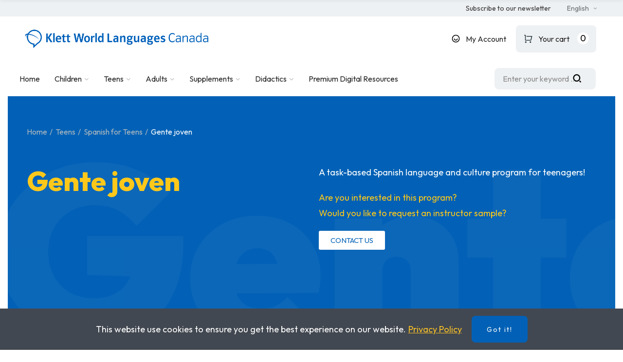

--- FILE ---
content_type: text/html; charset=utf-8
request_url: https://klettwl.ca/store/en/gente-joven
body_size: 39957
content:
<!doctype html>
	<html lang="en-US">
		<head>
			
				
  <meta charset="utf-8">


  <meta http-equiv="x-ua-compatible" content="ie=edge">



  <title>Gente joven</title>
  
    
  
  <meta name="description" content="A task-based Spanish language and culture program for teenagers!
Are you interested in this program? Would you like to request an instructor sample?

  CONTACT US
">
  <meta name="keywords" content="">
        <link rel="canonical" href="https://klettwl.ca/store/en/gente-joven">
    
                  <link rel="alternate" href="https://klettwl.ca/store/en/gente-joven?rewrite=gente-joven" hreflang="en-us">
                  <link rel="alternate" href="https://klettwl.ca/store/fr/gente-joven?rewrite=gente-joven" hreflang="fr-ca">
        
  
    <script type="application/ld+json">
  {
    "@context": "https://schema.org",
    "@type": "Organization",
    "name" : "Klett World Languages Canada Inc.",
    "url" : "https://klettwl.ca/store/en/",
    "logo": {
      "@type": "ImageObject",
      "url":"https://klettwl.ca/store/img/logo-1738572852.jpg"
    }
  }
</script>

<script type="application/ld+json">
  {
    "@context": "https://schema.org",
    "@type": "WebPage",
    "isPartOf": {
      "@type": "WebSite",
      "url":  "https://klettwl.ca/store/en/",
      "name": "Klett World Languages Canada Inc."
    },
    "name": "Gente joven",
    "url":  "https://klettwl.ca/store/en/gente-joven"
  }
</script>


  <script type="application/ld+json">
    {
      "@context": "https://schema.org",
      "@type": "BreadcrumbList",
      "itemListElement": [
                      {
              "@type": "ListItem",
              "position": 1,
              "name": "Home",
              "item": "https://klettwl.ca/store/en/"
              },                        {
              "@type": "ListItem",
              "position": 2,
              "name": "Teens",
              "item": "https://klettwl.ca/store/en/teens"
              },                        {
              "@type": "ListItem",
              "position": 3,
              "name": "Spanish for Teens",
              "item": "https://klettwl.ca/store/en/spanish-for-teens"
              },                        {
              "@type": "ListItem",
              "position": 4,
              "name": "Gente joven",
              "item": "https://klettwl.ca/store/en/gente-joven"
              }            ]
          }
  </script>
  
  
  
  <script type="application/ld+json">
  {
    "@context": "https://schema.org",
    "@type": "ItemList",
    "itemListElement": [
                  {
            "@type": "ListItem",
            "position": 0,
            "name": "Gente joven 1 Nueva edición: 12-Month Campus Difusión for Students",
            "url": "https://klettwl.ca/store/en/product/gente-joven-ne-1-12-month-campus-difusion-for-students"
            },                    {
            "@type": "ListItem",
            "position": 1,
            "name": "Gente joven 1 Nueva edición: 12-Month Campus Difusión for Teachers",
            "url": "https://klettwl.ca/store/en/product/gente-joven-ne-1campus-difusion-12-month-campus-difusion-for-teachers"
            },                    {
            "@type": "ListItem",
            "position": 2,
            "name": "Gente joven 1 Nueva edición: 12-Month Student Bundle (Campus Difusión)",
            "url": "https://klettwl.ca/store/en/product/gente-joven-1-new-edition-student-bundle-campus-difusion"
            },                    {
            "@type": "ListItem",
            "position": 3,
            "name": "Gente joven 1 Nueva edición: Student Textbook",
            "url": "https://klettwl.ca/store/en/product/gente-joven-1-textbook-audio-cd"
            },                    {
            "@type": "ListItem",
            "position": 4,
            "name": "Gente joven 1 Nueva edición: Teacher&#039;s Edition",
            "url": "https://klettwl.ca/store/en/product/gente-joven-1-teacher-s-manual"
            },                    {
            "@type": "ListItem",
            "position": 5,
            "name": "Gente joven 1 Nueva edición: Workbook",
            "url": "https://klettwl.ca/store/en/product/gente-joven-1-workbook"
            },                    {
            "@type": "ListItem",
            "position": 6,
            "name": "Gente joven 2 Nueva edición: 12-Month Campus Difusión for Students",
            "url": "https://klettwl.ca/store/en/product/gente-joven-ne-2-12-month-campus-difusion-for-students"
            },                    {
            "@type": "ListItem",
            "position": 7,
            "name": "Gente joven 2 Nueva edición: 12-Month Campus Difusión for Teachers",
            "url": "https://klettwl.ca/store/en/product/gente-joven-ne-2campus-difusion-12-month-campus-difusion-for-teachers"
            },                    {
            "@type": "ListItem",
            "position": 8,
            "name": "Gente joven 2 Nueva edición: 12-Month Student Bundle (Campus Difusión)",
            "url": "https://klettwl.ca/store/en/product/gente-joven-2-new-edition-student-bundle-campus-difusion"
            },                    {
            "@type": "ListItem",
            "position": 9,
            "name": "Gente joven 2 Nueva edición: Student Textbook",
            "url": "https://klettwl.ca/store/en/product/gente-joven-2-textbook-audio-cd"
            },                    {
            "@type": "ListItem",
            "position": 10,
            "name": "Gente joven 2 Nueva edición: Teacher&#039;s Edition",
            "url": "https://klettwl.ca/store/en/product/gente-joven-2-teacher-s-manual"
            },                    {
            "@type": "ListItem",
            "position": 11,
            "name": "Gente joven 2 Nueva edición: Workbook",
            "url": "https://klettwl.ca/store/en/product/gente-joven-2-workbook"
            }          ]
        }
</script>

  
  
    
                
                            
        <link rel="next" href="https://klettwl.ca/store/en/gente-joven?page=2">  

  
    <meta property="og:title" content="Gente joven" />
    <meta property="og:description" content="A task-based Spanish language and culture program for teenagers!
Are you interested in this program? Would you like to request an instructor sample?

  CONTACT US
" />
    <meta property="og:url" content="https://klettwl.ca/store/en/gente-joven" />
    <meta property="og:site_name" content="Klett World Languages Canada Inc." />
    <meta property="og:type" content="website" />    



  <meta name="viewport" content="width=device-width, initial-scale=1.0, user-scalable=0" />



  <link rel="icon" type="image/vnd.microsoft.icon" href="https://klettwl.ca/store/img/favicon.ico?1738572877">
  <link rel="shortcut icon" type="image/x-icon" href="https://klettwl.ca/store/img/favicon.ico?1738572877">

  <link href="https://fonts.googleapis.com/css?family=Outfit:100,100italic,200,200italic,300,300italic,400,400italic,500,500italic,600,600italic,700,700italic,800,800italic,900,900italic" rel="stylesheet">

    <link rel="stylesheet" href="https://klettwl.ca/store/themes/_libraries/font-awesome/css/font-awesome.min.css" type="text/css" media="all">
  <link rel="stylesheet" href="https://klettwl.ca/store/modules/axoncreator/assets/lib/line-awesome/line-awesome.min.css" type="text/css" media="all">
  <link rel="stylesheet" href="https://klettwl.ca/store/modules/axoncreator/assets/lib/eicons/css/elementor-icons.min.css" type="text/css" media="all">
  <link rel="stylesheet" href="https://klettwl.ca/store/modules/axoncreator/assets/lib/font-awesome/css/font-awesome.min.css" type="text/css" media="all">
  <link rel="stylesheet" href="https://klettwl.ca/store/modules/axoncreator/assets/lib/font-awesome/css/fontawesome.min.css" type="text/css" media="all">
  <link rel="stylesheet" href="https://klettwl.ca/store/modules/axoncreator/assets/lib/font-awesome/css/regular.min.css" type="text/css" media="all">
  <link rel="stylesheet" href="https://klettwl.ca/store/modules/axoncreator/assets/lib/font-awesome/css/solid.min.css" type="text/css" media="all">
  <link rel="stylesheet" href="https://klettwl.ca/store/modules/axoncreator/assets/lib/font-awesome/css/brands.min.css" type="text/css" media="all">
  <link rel="stylesheet" href="https://klettwl.ca/store/modules/axoncreator/assets/lib/pe-icon/Pe-icon-7-stroke.min.css" type="text/css" media="all">
  <link rel="stylesheet" href="https://klettwl.ca/store/themes/akira/assets/css/theme.css" type="text/css" media="all">
  <link rel="stylesheet" href="https://klettwl.ca/store/modules/blockreassurance/views/dist/front.css" type="text/css" media="all">
  <link rel="stylesheet" href="https://klettwl.ca/store/themes/akira/assets/mod_js/swiper/swiper.css" type="text/css" media="all">
  <link rel="stylesheet" href="https://klettwl.ca/store/themes/akira/assets/mod_js/photoswipe/photoswipe.min.css" type="text/css" media="all">
  <link rel="stylesheet" href="https://klettwl.ca/store/themes/akira/assets/mod_js/photoswipe/default-skin/default-skin.min.css" type="text/css" media="all">
  <link rel="stylesheet" href="https://klettwl.ca/store/modules/ets_seo/views/css/front.css" type="text/css" media="all">
  <link rel="stylesheet" href="https://klettwl.ca/store/modules/ets_abandonedcart/views/css/abancart.css" type="text/css" media="all">
  <link rel="stylesheet" href="https://klettwl.ca/store/modules/preorderandnotification/views/css/timeTo.css" type="text/css" media="all">
  <link rel="stylesheet" href="https://klettwl.ca/store/modules/preorderandnotification/views/css/sweetalert2.min.css" type="text/css" media="all">
  <link rel="stylesheet" href="https://klettwl.ca/store/modules/preorderandnotification/views/css/pos_label.css" type="text/css" media="all">
  <link rel="stylesheet" href="https://klettwl.ca/store/modules/op_zohocrm//views/css/front.css" type="text/css" media="all">
  <link rel="stylesheet" href="https://klettwl.ca/store/modules/nrtpopupnewsletter/views/css/front.css" type="text/css" media="all">
  <link rel="stylesheet" href="https://klettwl.ca/store/modules/nrtzoom/js/easy-zoom.css" type="text/css" media="all">
  <link rel="stylesheet" href="https://klettwl.ca/store/modules/serialnet_stockklett//views/css/front.css" type="text/css" media="all">
  <link rel="stylesheet" href="https://klettwl.ca/store/modules/serialnet_protectedresources//views/css/front.css" type="text/css" media="all">
  <link rel="stylesheet" href="https://klettwl.ca/store/modules/mqc/views/css/mqc.css" type="text/css" media="all">
  <link rel="stylesheet" href="https://klettwl.ca/store/modules/hideprice/views/css/front.css" type="text/css" media="all">
  <link rel="stylesheet" href="https://klettwl.ca/store/js/jquery/ui/themes/base/minified/jquery-ui.min.css" type="text/css" media="all">
  <link rel="stylesheet" href="https://klettwl.ca/store/js/jquery/ui/themes/base/minified/jquery.ui.theme.min.css" type="text/css" media="all">
  <link rel="stylesheet" href="https://klettwl.ca/store/js/jquery/plugins/fancybox/jquery.fancybox.css" type="text/css" media="all">
  <link rel="stylesheet" href="https://klettwl.ca/store/modules/nrtcookielaw/views/css/custom_s_1.css" type="text/css" media="all">
  <link rel="stylesheet" href="https://klettwl.ca/store/modules/axoncreator/assets/lib/animations/animations.min.css" type="text/css" media="all">
  <link rel="stylesheet" href="https://klettwl.ca/store/modules/axoncreator/assets/lib/flatpickr/flatpickr.min.css" type="text/css" media="all">
  <link rel="stylesheet" href="https://klettwl.ca/store/modules/axoncreator/assets/css/frontend.min.css" type="text/css" media="all">
  <link rel="stylesheet" href="https://klettwl.ca/store/modules/axoncreator/assets/widgets/css/axps-widgets.min.css" type="text/css" media="all">
  <link rel="stylesheet" href="https://klettwl.ca/store/modules/nrtsearchbar/views/css/front.css" type="text/css" media="all">
  <link rel="stylesheet" href="https://klettwl.ca/store/modules/nrtsocialbutton/views/css/front.css" type="text/css" media="all">
  <link rel="stylesheet" href="https://klettwl.ca/store/store/js/jquery/ui/themes/base/jquery.ui.core.css" type="text/css" media="all">
  <link rel="stylesheet" href="https://klettwl.ca/store/modules/pm_advancedsearch4/views/css/pm_advancedsearch4-17.css" type="text/css" media="all">
  <link rel="stylesheet" href="https://klettwl.ca/store/modules/pm_advancedsearch4/views/css/pm_advancedsearch4_dynamic.css" type="text/css" media="all">
  <link rel="stylesheet" href="https://klettwl.ca/store/modules/pm_advancedsearch4/views/css/selectize/selectize.css" type="text/css" media="all">
  <link rel="stylesheet" href="https://klettwl.ca/store/modules/smartblog/views/css/front/blog_images.css" type="text/css" media="all">
  <link rel="stylesheet" href="https://klettwl.ca/store/modules/smartblog/views/css/front/custom_s_1.css" type="text/css" media="all">
  <link rel="stylesheet" href="https://klettwl.ca/store/themes/akira/assets/mod_css/global.css" type="text/css" media="all">
  <link rel="stylesheet" href="https://klettwl.ca/store/themes/akira/assets/mod_css/types-product.css" type="text/css" media="all">
  <link rel="stylesheet" href="https://klettwl.ca/store/themes/akira/assets/mod_css/types-blog.css" type="text/css" media="all">
  <link rel="stylesheet" href="https://klettwl.ca/store/themes/akira/assets/mod_css/types-category.css" type="text/css" media="all">
  <link rel="stylesheet" href="https://klettwl.ca/store/themes/akira/assets/mod_css/types-brand.css" type="text/css" media="all">
  <link rel="stylesheet" href="https://klettwl.ca/store/themes/akira/assets/mod_css/types-instagram.css" type="text/css" media="all">
  <link rel="stylesheet" href="https://klettwl.ca/store/modules/nrtthemecustomizer/views/css/front/images.css" type="text/css" media="all">
  <link rel="stylesheet" href="https://klettwl.ca/store/themes/akira-child-theme/assets/css/df-icons/style.css" type="text/css" media="all">
  <link rel="stylesheet" href="https://klettwl.ca/store/modules/nrtthemecustomizer/views/css/front/custom_s_1.css" type="text/css" media="all">
  <link rel="stylesheet" href="https://klettwl.ca/store/themes/akira-child-theme/assets/css/custom.css" type="text/css" media="all">
  <link rel="stylesheet" href="https://klettwl.ca/store/store/modules/serialnet_register_kwl/views/css/select2-4.0.13/select2.min.css" type="text/css" media="all">
  <link rel="stylesheet" href="https://klettwl.ca/store/store/modules/serialnet_termsofuse/views/css/switchify-1.0.0/switchify.css" type="text/css" media="all">




                          <meta property="og:url"                content="https://klettwl.ca/store/en/gente-joven" />
            <meta property="og:title"              content="Gente joven" />
            <meta property="og:description"        content="A task-based Spanish language and culture program for teenagers!
Are you interested in this program? Would you like to request an instructor sample?

  CONTACT US
" />
            <meta property="og:image"              content="" />
            <meta property="og:type" content="article" />
                                        <meta name="twitter:title" content="Gente joven">
            <meta name="twitter:description" content="A task-based Spanish language and culture program for teenagers!
Are you interested in this program? Would you like to request an instructor sample?

  CONTACT US
">
            <meta name="twitter:image" content="">
            <meta name="twitter:card" content="summary_large_image">
                                                                                                    
<script type='application/ld+json' class='ets-seo-schema-graph--main'>
    {"@context":"https://schema.org","@graph":[{"@type":"WebSite","@id":"https://klettwl.ca/store/#website","url":"https://klettwl.ca/store/","name":"Klett World Languages Canada Inc.","potentialAction":{"@type":"SearchAction","target":"https://klettwl.ca/store/search?s={search_term_string}","query-input":"required name=search_term_string"}},{"@type":"BreadcrumbList","@id":"https://klettwl.ca/store/#breadcrumb","itemListElement":[{"@type":"ListItem","position":1,"item":{"@type":"WebPage","name":"Home","@id":"https://klettwl.ca/store/en/","url":"https://klettwl.ca/store/en/"}}]}]}
</script>

<script type="text/javascript">
    const ETS_AC_TRANS = {};
    ETS_AC_TRANS.captchv2_invalid = "Please verify captcha";
</script>
<script async src="https://www.googletagmanager.com/gtag/js?id=G-6ZMHDRXYY9"></script>
<script>
  window.dataLayer = window.dataLayer || [];
  function gtag(){dataLayer.push(arguments);}
  gtag('js', new Date());
  gtag(
    'config',
    'G-6ZMHDRXYY9',
    {
      'debug_mode':false
                      }
  );
</script>

<script type="text/javascript">
var id_order                = false;
var baseDir                 = "https://klettwl.ca/store/";
var PS_VERSION              = parseInt("1");
var PS_REWRITING_SETTINGS   = parseInt("1");
var token                   = "4d5434b6700508b74ea3367e732c3bbb";
var raw_price               = "0";
var formated_price          = "0";

// labels
var ok_label                = "Ok";
var invalid_qty_label       = "Invalid quantity";
var preorder_label          = "Preorder Available";
var added_success_text      = "Product successfully preordered";
var login_notice            = "You must be logged in to get notifications.";
var sub_label               = "Subscribed successfully.";
var unsub_label             = "Unubscribed successfully.";
var added_error_text        = "Preorder Limit reached for this product.";
var po_ajax                 = "https://klettwl.ca/store/en/preorder";
var fmmgifloader            = document.getElementById('loadingAnim');
var productAvailableForOrder = 0;
var isProdAvForOrder        = productAvailableForOrder;
var isSimpleProduct         = 0;
var _pre_id_attr = 0;
var IDproduct = 0;
</script>

<style id="elementor-global">.elementor-widget-call-to-action .elementor-ribbon-inner{background-color:#fec81a;}.elementor-widget-axps-testimonial .elementor-testimonial-content{color:#7a7a7a;}.elementor-widget-axps-testimonial .elementor-testimonial-name{color:#0261b6;}.elementor-widget-axps-testimonial .elementor-testimonial-job{color:#000000;}.elementor-widget-axps-contact .elementor-button{background-color:#fec81a;}.elementor-widget-axps-subscription button{background-color:#fec81a;}.elementor-widget-heading.elementor-widget-heading .elementor-heading-title{color:#0261b6;}.elementor-widget-image .widget-image-caption{color:#7a7a7a;}.elementor-widget-text-editor{color:#7a7a7a;}.elementor-widget-text-editor a, .elementor-widget-text-editor p{color:inherit;}.elementor-widget-text-editor.elementor-drop-cap-view-stacked .elementor-drop-cap{background-color:#0261b6;}.elementor-widget-text-editor.elementor-drop-cap-view-framed .elementor-drop-cap, .elementor-widget-text-editor.elementor-drop-cap-view-default .elementor-drop-cap{color:#0261b6;border-color:#0261b6;}.elementor-widget-button a.elementor-button, .elementor-widget-button .elementor-button{background-color:#fec81a;}.elementor-widget-divider .elementor-divider-separator{border-top-color:#7a7a7a;}.elementor-widget-image-box .elementor-image-box-content .elementor-image-box-title{color:#0261b6;}.elementor-widget-image-box .elementor-image-box-content .elementor-image-box-description{color:#7a7a7a;}.elementor-widget-icon.elementor-view-stacked .elementor-icon{background-color:#0261b6;}.elementor-widget-icon.elementor-view-framed .elementor-icon, .elementor-widget-icon.elementor-view-default .elementor-icon{color:#0261b6;border-color:#0261b6;}.elementor-widget-icon.elementor-view-framed .elementor-icon, .elementor-widget-icon.elementor-view-default .elementor-icon svg{fill:#0261b6;}.elementor-widget-icon-box.elementor-view-stacked .elementor-icon{background-color:#0261b6;}.elementor-widget-icon-box.elementor-view-framed .elementor-icon, .elementor-widget-icon-box.elementor-view-default .elementor-icon{fill:#0261b6;color:#0261b6;border-color:#0261b6;}.elementor-widget-icon-box .elementor-icon-box-content .elementor-icon-box-title{color:#0261b6;}.elementor-widget-icon-box .elementor-icon-box-content .elementor-icon-box-description{color:#7a7a7a;}.elementor-widget-star-rating .elementor-star-rating__title{color:#7a7a7a;}.elementor-widget-icon-list .elementor-icon-list-item:not(:last-child):after{border-color:#7a7a7a;}.elementor-widget-icon-list .elementor-icon-list-icon i{color:#0261b6;}.elementor-widget-icon-list .elementor-icon-list-icon svg{fill:#0261b6;}.elementor-widget-icon-list .elementor-icon-list-text{color:#000000;}.elementor-widget-counter .elementor-counter-number-wrapper{color:#0261b6;}.elementor-widget-counter .elementor-counter-title{color:#000000;}.elementor-widget-progress .elementor-progress-wrapper .elementor-progress-bar{background-color:#0261b6;}.elementor-widget-progress .elementor-title{color:#0261b6;}.elementor-widget-testimonial .elementor-testimonial-content{color:#7a7a7a;}.elementor-widget-testimonial .elementor-testimonial-name{color:#0261b6;}.elementor-widget-testimonial .elementor-testimonial-job{color:#000000;}.elementor-widget-tabs .elementor-tab-title{color:#0261b6;}.elementor-widget-tabs .elementor-tab-title.elementor-active{color:#fec81a;}.elementor-widget-tabs .elementor-tab-content{color:#7a7a7a;}.elementor-widget-accordion .elementor-accordion .elementor-tab-title{color:#0261b6;}.elementor-widget-accordion .elementor-accordion .elementor-tab-title.elementor-active{color:#fec81a;}.elementor-widget-accordion .elementor-accordion .elementor-tab-content{color:#7a7a7a;}.elementor-widget-toggle .elementor-toggle .elementor-tab-title{color:#0261b6;}.elementor-widget-toggle .elementor-toggle .elementor-tab-title.elementor-active{color:#fec81a;}.elementor-widget-toggle .elementor-toggle .elementor-tab-content{color:#7a7a7a;}</style><style id="elementor-post-33">.elementor-33 .elementor-element.elementor-element-90e186e{padding:40px 0px 40px 0px;}.elementor-33 .elementor-element.elementor-element-0de0aa6{text-align:left;}.elementor-33 .elementor-element.elementor-element-38a97ce.elementor-column .elementor-column-wrap{align-items:flex-start;}.elementor-33 .elementor-element.elementor-element-38a97ce.elementor-column > .elementor-column-wrap > .elementor-widget-wrap{align-content:flex-start;}.elementor-33 .elementor-element.elementor-element-38a97ce > .elementor-element-populated{margin:0px 0px 0px 0px;padding:0px 0px 0px 0px;}.elementor-33 .elementor-element.elementor-element-d136c52 > .elementor-widget-container{margin:0px 0px 20px 0px;}.elementor-33 .elementor-element.elementor-element-873717c .elementor-spacer-inner{height:10px;}.elementor-33 .elementor-element.elementor-element-0adad97 .elementor-spacer-inner{height:10px;}.elementor-33 .elementor-element.elementor-element-de1555c .elementor-spacer-inner{height:10px;}.elementor-33 .elementor-element.elementor-element-92cedce{padding:40px 0px 40px 0px;}.elementor-33 .elementor-element.elementor-element-b183e11{text-align:left;}.elementor-33 .elementor-element.elementor-element-78a7f62{padding:40px 0px 40px 0px;}.elementor-33 .elementor-element.elementor-element-b93d7c1{text-align:left;}.elementor-33 .elementor-element.elementor-element-dd569f0 .elementor-spacer-inner{height:10px;}.elementor-33 .elementor-element.elementor-element-1ec4892 .elementor-image img{width:75%;}.elementor-33 .elementor-element.elementor-element-b0e832e{text-align:center;}.elementor-33 .elementor-element.elementor-element-b0e832e.elementor-widget-heading .elementor-heading-title{color:#000000;}.elementor-33 .elementor-element.elementor-element-ac9d338 .elementor-image img{width:75%;}.elementor-33 .elementor-element.elementor-element-94a50a5{text-align:center;}.elementor-33 .elementor-element.elementor-element-94a50a5.elementor-widget-heading .elementor-heading-title{color:#000000;}.elementor-33 .elementor-element.elementor-element-aa3b186 .elementor-image img{width:75%;}.elementor-33 .elementor-element.elementor-element-5d8963f{text-align:center;}.elementor-33 .elementor-element.elementor-element-5d8963f.elementor-widget-heading .elementor-heading-title{color:#000000;}.elementor-33 .elementor-element.elementor-element-69d9724 .elementor-image img{width:100%;}.elementor-33 .elementor-element.elementor-element-8eaf76b{text-align:center;}.elementor-33 .elementor-element.elementor-element-8eaf76b.elementor-widget-heading .elementor-heading-title{color:#000000;}.elementor-33 .elementor-element.elementor-element-02f67ab:not(.elementor-motion-effects-element-type-background), .elementor-33 .elementor-element.elementor-element-02f67ab > .elementor-motion-effects-container > .elementor-motion-effects-layer{background-color:#e5e5e5;}.elementor-33 .elementor-element.elementor-element-02f67ab, .elementor-33 .elementor-element.elementor-element-02f67ab > .elementor-background-overlay{border-radius:8px 8px 8px 8px;}.elementor-33 .elementor-element.elementor-element-02f67ab{transition:background 0.3s, border 0.3s, border-radius 0.3s, box-shadow 0.3s;margin-top:40px;margin-bottom:40px;padding:40px 0px 40px 0px;}.elementor-33 .elementor-element.elementor-element-02f67ab > .elementor-background-overlay{transition:background 0.3s, border-radius 0.3s, opacity 0.3s;}.elementor-33 .elementor-element.elementor-element-d8d10a4{text-align:left;}.elementor-33 .elementor-element.elementor-element-e3949b8{margin-top:10px;margin-bottom:0px;}.elementor-33 .elementor-element.elementor-element-0259a68{text-align:center;}.elementor-33 .elementor-element.elementor-element-0259a68 > .elementor-widget-container{padding:50px 0px 0px 0px;}.elementor-33 .elementor-element.elementor-element-699ccb9{text-align:center;}.elementor-33 .elementor-element.elementor-element-699ccb9 .elementor-image img{width:45%;border-radius:8px 8px 8px 8px;}.elementor-33 .elementor-element.elementor-element-699ccb9 > .elementor-widget-container{background-color:#f4f4f4;border-radius:10px 10px 10px 10px;}.elementor-33 .elementor-element.elementor-element-00b5ac7 .elementor-button .elementor-align-icon-right{margin-left:15px;}.elementor-33 .elementor-element.elementor-element-00b5ac7 .elementor-button .elementor-align-icon-left{margin-right:15px;}.elementor-33 .elementor-element.elementor-element-00b5ac7 a.elementor-button, .elementor-33 .elementor-element.elementor-element-00b5ac7 .elementor-button{background-color:#0261b6;border-radius:8px 8px 8px 8px;}.elementor-33 .elementor-element.elementor-element-00b5ac7 > .elementor-widget-container{padding:0px 0px 0px 0px;background-color:#0261b6;border-radius:8px 8px 8px 8px;}.elementor-33 .elementor-element.elementor-element-82e07f6{text-align:center;}.elementor-33 .elementor-element.elementor-element-82e07f6 > .elementor-widget-container{padding:50px 0px 0px 0px;}.elementor-33 .elementor-element.elementor-element-2843ad3{text-align:center;}.elementor-33 .elementor-element.elementor-element-2843ad3 .elementor-image img{width:45%;border-radius:8px 8px 8px 8px;}.elementor-33 .elementor-element.elementor-element-2843ad3 > .elementor-widget-container{background-color:#f4f4f4;border-radius:10px 10px 10px 10px;}.elementor-33 .elementor-element.elementor-element-4d44bdf .elementor-button .elementor-align-icon-right{margin-left:15px;}.elementor-33 .elementor-element.elementor-element-4d44bdf .elementor-button .elementor-align-icon-left{margin-right:15px;}.elementor-33 .elementor-element.elementor-element-4d44bdf a.elementor-button, .elementor-33 .elementor-element.elementor-element-4d44bdf .elementor-button{background-color:#0261b6;border-radius:8px 8px 8px 8px;}.elementor-33 .elementor-element.elementor-element-4d44bdf > .elementor-widget-container{padding:0px 0px 0px 0px;background-color:#0261b6;border-radius:8px 8px 8px 8px;}.elementor-33 .elementor-element.elementor-element-78ed735{margin-top:10px;margin-bottom:0px;}.elementor-33 .elementor-element.elementor-element-1074da8{text-align:center;}.elementor-33 .elementor-element.elementor-element-1074da8 > .elementor-widget-container{padding:50px 0px 0px 0px;}.elementor-33 .elementor-element.elementor-element-21f6823{text-align:center;}.elementor-33 .elementor-element.elementor-element-21f6823 .elementor-image img{width:45%;border-radius:8px 8px 8px 8px;}.elementor-33 .elementor-element.elementor-element-21f6823 > .elementor-widget-container{background-color:#f4f4f4;border-radius:10px 10px 10px 10px;}.elementor-33 .elementor-element.elementor-element-88d2bcf .elementor-button .elementor-align-icon-right{margin-left:15px;}.elementor-33 .elementor-element.elementor-element-88d2bcf .elementor-button .elementor-align-icon-left{margin-right:15px;}.elementor-33 .elementor-element.elementor-element-88d2bcf a.elementor-button, .elementor-33 .elementor-element.elementor-element-88d2bcf .elementor-button{background-color:#0261b6;border-radius:8px 8px 8px 8px;}.elementor-33 .elementor-element.elementor-element-88d2bcf > .elementor-widget-container{padding:0px 0px 0px 0px;background-color:#0261b6;border-radius:8px 8px 8px 8px;}.elementor-33 .elementor-element.elementor-element-cbb0306{text-align:center;}.elementor-33 .elementor-element.elementor-element-cbb0306 > .elementor-widget-container{padding:50px 0px 0px 0px;}.elementor-33 .elementor-element.elementor-element-bcc51a0{text-align:center;}.elementor-33 .elementor-element.elementor-element-bcc51a0 .elementor-image img{width:45%;border-radius:8px 8px 8px 8px;}.elementor-33 .elementor-element.elementor-element-bcc51a0 > .elementor-widget-container{background-color:#f4f4f4;border-radius:10px 10px 10px 10px;}.elementor-33 .elementor-element.elementor-element-37384d4 .elementor-button .elementor-align-icon-right{margin-left:15px;}.elementor-33 .elementor-element.elementor-element-37384d4 .elementor-button .elementor-align-icon-left{margin-right:15px;}.elementor-33 .elementor-element.elementor-element-37384d4 a.elementor-button, .elementor-33 .elementor-element.elementor-element-37384d4 .elementor-button{background-color:#0261b6;border-radius:8px 8px 8px 8px;}.elementor-33 .elementor-element.elementor-element-37384d4 > .elementor-widget-container{padding:0px 0px 0px 0px;background-color:#0261b6;border-radius:8px 8px 8px 8px;}.elementor-33 .elementor-element.elementor-element-f3bb791:not(.elementor-motion-effects-element-type-background), .elementor-33 .elementor-element.elementor-element-f3bb791 > .elementor-motion-effects-container > .elementor-motion-effects-layer{background-color:rgba(239,239,239,0);}.elementor-33 .elementor-element.elementor-element-f3bb791{transition:background 0.3s, border 0.3s, border-radius 0.3s, box-shadow 0.3s;padding:40px 0px 40px 0px;}.elementor-33 .elementor-element.elementor-element-f3bb791 > .elementor-background-overlay{transition:background 0.3s, border-radius 0.3s, opacity 0.3s;}.elementor-33 .elementor-element.elementor-element-7ea7c8d .elementor-button .elementor-align-icon-right{margin-left:15px;}.elementor-33 .elementor-element.elementor-element-7ea7c8d .elementor-button .elementor-align-icon-left{margin-right:15px;}.elementor-33 .elementor-element.elementor-element-7ea7c8d a.elementor-button, .elementor-33 .elementor-element.elementor-element-7ea7c8d .elementor-button{fill:#ffffff;color:#ffffff;background-color:#0261b6;border-radius:8px 8px 8px 8px;}.elementor-33 .elementor-element.elementor-element-7ea7c8d a.elementor-button:hover, .elementor-33 .elementor-element.elementor-element-7ea7c8d .elementor-button:hover, .elementor-33 .elementor-element.elementor-element-7ea7c8d a.elementor-button:focus, .elementor-33 .elementor-element.elementor-element-7ea7c8d .elementor-button:focus{color:#ffffff;background-color:#0261b6;border-color:#0261b6;}.elementor-33 .elementor-element.elementor-element-7ea7c8d .elementor-button{border-style:solid;border-width:1px 1px 1px 1px;border-color:#0261b6;}.elementor-33 .elementor-element.elementor-element-7ea7c8d > .elementor-widget-container{margin:0px 0px 0px 0px;padding:0px 0px 0px 0px;}.elementor-33 .elementor-element.elementor-element-318bb8e .elementor-image img{width:90%;box-shadow:0px 0px 10px 0px rgba(0,0,0,0.5);}.elementor-33 .elementor-element.elementor-element-318bb8e > .elementor-widget-container{margin:0px 0px 60px 0px;padding:0px 0px 0px 0px;}.elementor-33 .elementor-element.elementor-element-25554b0:not(.elementor-motion-effects-element-type-background), .elementor-33 .elementor-element.elementor-element-25554b0 > .elementor-motion-effects-container > .elementor-motion-effects-layer{background-color:rgba(239,239,239,0);}.elementor-33 .elementor-element.elementor-element-25554b0 > .elementor-background-overlay{opacity:0.5;transition:background 0.3s, border-radius 0.3s, opacity 0.3s;}.elementor-33 .elementor-element.elementor-element-25554b0{transition:background 0.3s, border 0.3s, border-radius 0.3s, box-shadow 0.3s;padding:40px 0px 40px 0px;}.elementor-33 .elementor-element.elementor-element-fdd0300 a.elementor-button, .elementor-33 .elementor-element.elementor-element-fdd0300 .elementor-button{fill:#ffffff;color:#ffffff;background-color:#0261b6;border-radius:8px 8px 8px 8px;}.elementor-33 .elementor-element.elementor-element-fdd0300 a.elementor-button:hover, .elementor-33 .elementor-element.elementor-element-fdd0300 .elementor-button:hover, .elementor-33 .elementor-element.elementor-element-fdd0300 a.elementor-button:focus, .elementor-33 .elementor-element.elementor-element-fdd0300 .elementor-button:focus{color:#ffffff;background-color:#0261b6;border-color:#0261b6;}.elementor-33 .elementor-element.elementor-element-fdd0300 .elementor-button{border-style:solid;border-width:1px 1px 1px 1px;border-color:#0261b6;}.elementor-33 .elementor-element.elementor-element-a3a2bd9 .elementor-image img{width:90%;box-shadow:0px 0px 10px 0px rgba(0,0,0,0.5);}.elementor-33 .elementor-element.elementor-element-a3a2bd9 > .elementor-widget-container{margin:0px 0px 60px 0px;}.elementor-33 .elementor-element.elementor-element-8588ea1 .elementor-divider-separator{border-top-style:solid;border-top-width:1px;border-top-color:rgba(0,0,0,0.23);width:100%;}.elementor-33 .elementor-element.elementor-element-8588ea1 .elementor-divider{padding-top:15px;padding-bottom:15px;}.elementor-33 .elementor-element.elementor-element-a64ba79{text-align:center;}.elementor-33 .elementor-element.elementor-element-a64ba79.elementor-widget-heading .elementor-heading-title{color:#000000;}.elementor-33 .elementor-element.elementor-element-a64ba79 .elementor-heading-title{font-weight:bold;}.elementor-33 .elementor-element.elementor-element-622cef9 .elementor-text-editor{text-align:center;}.elementor-33 .elementor-element.elementor-element-772cc96 .elementor-image img{width:35%;}.elementor-33 .elementor-element.elementor-element-9422c70 a.elementor-button, .elementor-33 .elementor-element.elementor-element-9422c70 .elementor-button{fill:#000000;color:#000000;}.elementor-33 .elementor-element.elementor-element-9422c70 a.elementor-button:hover, .elementor-33 .elementor-element.elementor-element-9422c70 .elementor-button:hover, .elementor-33 .elementor-element.elementor-element-9422c70 a.elementor-button:focus, .elementor-33 .elementor-element.elementor-element-9422c70 .elementor-button:focus{color:#ffffff;background-color:#00528a;}.elementor-33 .elementor-element.elementor-element-93ea575{text-align:center;}.elementor-33 .elementor-element.elementor-element-93ea575.elementor-widget-heading .elementor-heading-title{color:#000000;}.elementor-33 .elementor-element.elementor-element-93ea575 .elementor-heading-title{font-weight:bold;}.elementor-33 .elementor-element.elementor-element-30c4033 .elementor-text-editor{text-align:center;}.elementor-33 .elementor-element.elementor-element-8698724 .elementor-image img{width:35%;}.elementor-33 .elementor-element.elementor-element-94ee244 a.elementor-button, .elementor-33 .elementor-element.elementor-element-94ee244 .elementor-button{fill:#000000;color:#000000;}.elementor-33 .elementor-element.elementor-element-94ee244 a.elementor-button:hover, .elementor-33 .elementor-element.elementor-element-94ee244 .elementor-button:hover, .elementor-33 .elementor-element.elementor-element-94ee244 a.elementor-button:focus, .elementor-33 .elementor-element.elementor-element-94ee244 .elementor-button:focus{color:#ffffff;background-color:#00528a;}@media(min-width:768px){.elementor-33 .elementor-element.elementor-element-9ca7f54{width:48.725%;}.elementor-33 .elementor-element.elementor-element-38f0619{width:51.275%;}.elementor-33 .elementor-element.elementor-element-e8ced86{width:48.817%;}.elementor-33 .elementor-element.elementor-element-97281cf{width:51.183%;}.elementor-33 .elementor-element.elementor-element-0f9a16e{width:49.377%;}.elementor-33 .elementor-element.elementor-element-3b7dead{width:50.623%;}}@media(max-width:767px){.elementor-33 .elementor-element.elementor-element-0de0aa6 .elementor-heading-title{font-size:38px;}.elementor-33 .elementor-element.elementor-element-b183e11 .elementor-heading-title{font-size:38px;}.elementor-33 .elementor-element.elementor-element-b93d7c1 .elementor-heading-title{font-size:38px;}.elementor-33 .elementor-element.elementor-element-d8d10a4 .elementor-heading-title{font-size:38px;}.elementor-33 .elementor-element.elementor-element-0259a68 .elementor-heading-title{font-size:38px;}.elementor-33 .elementor-element.elementor-element-00b5ac7 a.elementor-button, .elementor-33 .elementor-element.elementor-element-00b5ac7 .elementor-button{padding:15px 15px 15px 15px;}.elementor-33 .elementor-element.elementor-element-00b5ac7 > .elementor-widget-container{margin:0px 0px 0px 0px;padding:0px 0px 0px 0px;}.elementor-33 .elementor-element.elementor-element-82e07f6 .elementor-heading-title{font-size:38px;}.elementor-33 .elementor-element.elementor-element-4d44bdf a.elementor-button, .elementor-33 .elementor-element.elementor-element-4d44bdf .elementor-button{padding:15px 15px 15px 15px;}.elementor-33 .elementor-element.elementor-element-4d44bdf > .elementor-widget-container{margin:0px 0px 0px 0px;padding:0px 0px 0px 0px;}.elementor-33 .elementor-element.elementor-element-1074da8 .elementor-heading-title{font-size:38px;}.elementor-33 .elementor-element.elementor-element-88d2bcf a.elementor-button, .elementor-33 .elementor-element.elementor-element-88d2bcf .elementor-button{padding:15px 15px 15px 15px;}.elementor-33 .elementor-element.elementor-element-88d2bcf > .elementor-widget-container{margin:0px 0px 0px 0px;padding:0px 0px 0px 0px;}.elementor-33 .elementor-element.elementor-element-cbb0306 .elementor-heading-title{font-size:38px;}.elementor-33 .elementor-element.elementor-element-37384d4 a.elementor-button, .elementor-33 .elementor-element.elementor-element-37384d4 .elementor-button{padding:15px 15px 15px 15px;}.elementor-33 .elementor-element.elementor-element-37384d4 > .elementor-widget-container{margin:0px 0px 0px 0px;padding:0px 0px 0px 0px;}.elementor-33 .elementor-element.elementor-element-f3bb791{margin-top:0px;margin-bottom:0px;padding:0px 0px 0px 0px;}.elementor-33 .elementor-element.elementor-element-9ca7f54 > .elementor-element-populated{margin:0px 0px 0px 0px;}.elementor-33 .elementor-element.elementor-element-38f0619 > .elementor-element-populated{margin:0px 0px 0px 0px;padding:0px 0px 0px 0px;}.elementor-33 .elementor-element.elementor-element-318bb8e > .elementor-widget-container{margin:0px 0px 0px 0px;}.elementor-33 .elementor-element.elementor-element-a3a2bd9 > .elementor-widget-container{margin:0px 0px 0px 0px;}}</style><style id="elementor-post-17">.elementor-17 .elementor-element.elementor-element-2f94e94b:not(.elementor-motion-effects-element-type-background), .elementor-17 .elementor-element.elementor-element-2f94e94b > .elementor-motion-effects-container > .elementor-motion-effects-layer{background-color:#eef1f3;}.elementor-17 .elementor-element.elementor-element-2f94e94b{border-style:solid;border-width:0px 0px 0px 0px;border-color:#eeeeef;transition:background 0.3s, border 0.3s, border-radius 0.3s, box-shadow 0.3s;margin-top:0px;margin-bottom:0px;padding:0px 24px 0px 24px;}.elementor-17 .elementor-element.elementor-element-2f94e94b > .elementor-background-overlay{transition:background 0.3s, border-radius 0.3s, opacity 0.3s;}.elementor-17 .elementor-element.elementor-element-f096c28.elementor-column .elementor-column-wrap{align-items:center;}.elementor-17 .elementor-element.elementor-element-f096c28.elementor-column > .elementor-column-wrap > .elementor-widget-wrap{align-content:center;}.elementor-17 .elementor-element.elementor-element-f096c28 > .elementor-column-wrap > .elementor-widget-wrap > .elementor-widget:not(.elementor-widget__width-auto):not(.elementor-widget__width-initial):not(:last-child):not(.elementor-absolute){margin-bottom:0px;}.elementor-17 .elementor-element.elementor-element-f096c28 > .elementor-element-populated{padding:0px 0px 0px 0px;}.elementor-17 .elementor-element.elementor-element-339f3906.elementor-widget-heading .elementor-heading-title{color:#676c71;}.elementor-17 .elementor-element.elementor-element-339f3906 .elementor-heading-title{font-size:14px;font-weight:400;}.elementor-17 .elementor-element.elementor-element-ffac2b4.elementor-column .elementor-column-wrap{align-items:center;}.elementor-17 .elementor-element.elementor-element-ffac2b4.elementor-column > .elementor-column-wrap > .elementor-widget-wrap{align-content:center;justify-content:flex-end;}.elementor-17 .elementor-element.elementor-element-ffac2b4 > .elementor-column-wrap > .elementor-widget-wrap > .elementor-widget:not(.elementor-widget__width-auto):not(.elementor-widget__width-initial):not(:last-child):not(.elementor-absolute){margin-bottom:0px;}.elementor-17 .elementor-element.elementor-element-ffac2b4 > .elementor-element-populated{text-align:right;padding:0px 0px 0px 0px;}.elementor-17 .elementor-element.elementor-element-71287298 a.elementor-button, .elementor-17 .elementor-element.elementor-element-71287298 .elementor-button{font-size:14px;line-height:23.8px;fill:#333333;color:#333333;background-color:rgba(0,0,0,0);padding:0px 0px 0px 0px;}.elementor-17 .elementor-element.elementor-element-71287298 a.elementor-button:hover, .elementor-17 .elementor-element.elementor-element-71287298 .elementor-button:hover, .elementor-17 .elementor-element.elementor-element-71287298 a.elementor-button:focus, .elementor-17 .elementor-element.elementor-element-71287298 .elementor-button:focus{color:#1367ef;}.elementor-17 .elementor-element.elementor-element-71287298 .elementor-button{border-style:solid;border-width:0px 0px 0px 0px;border-color:rgba(255,255,255,0.25);}.elementor-17 .elementor-element.elementor-element-71287298 > .elementor-widget-container{margin:0px 0px 0px 24px;}.elementor-17 .elementor-element.elementor-element-71287298{width:auto;max-width:auto;}.elementor-17 .elementor-element.elementor-element-fd5e65f .axps-dropdown-toggle{font-size:14px;}.elementor-17 .elementor-element.elementor-element-fd5e65f > .elementor-widget-container{margin:-9px 30px -9px 0px;padding:0px 0px 0px 33px;}.elementor-17 .elementor-element.elementor-element-fd5e65f{width:auto;max-width:auto;}.elementor-17 .elementor-element.elementor-element-17237ee1 > .elementor-container{min-height:90px;}.elementor-17 .elementor-element.elementor-element-17237ee1 > .elementor-container > .elementor-row > .elementor-column > .elementor-column-wrap > .elementor-widget-wrap{align-content:center;align-items:center;}.elementor-17 .elementor-element.elementor-element-17237ee1{border-style:solid;border-width:0px 0px 0px 0px;border-color:#e8e8e8;transition:background 0.3s, border 0.3s, border-radius 0.3s, box-shadow 0.3s;padding:0px 24px 0px 24px;}.elementor-17 .elementor-element.elementor-element-17237ee1 > .elementor-background-overlay{transition:background 0.3s, border-radius 0.3s, opacity 0.3s;}.elementor-17 .elementor-element.elementor-element-56adb72e > .elementor-column-wrap > .elementor-widget-wrap > .elementor-widget:not(.elementor-widget__width-auto):not(.elementor-widget__width-initial):not(:last-child):not(.elementor-absolute){margin-bottom:0px;}.elementor-17 .elementor-element.elementor-element-56adb72e > .elementor-element-populated{padding:15px 0px 15px 0px;}.elementor-17 .elementor-element.elementor-element-7c035ff2{text-align:left;}.elementor-17 .elementor-element.elementor-element-7c035ff2 .elementor-image img{width:402px;max-width:100%;opacity:1;}.elementor-17 .elementor-element.elementor-element-146d3be7.elementor-column .elementor-column-wrap{align-items:center;}.elementor-17 .elementor-element.elementor-element-146d3be7.elementor-column > .elementor-column-wrap > .elementor-widget-wrap{align-content:center;justify-content:flex-end;}.elementor-17 .elementor-element.elementor-element-146d3be7 > .elementor-column-wrap > .elementor-widget-wrap > .elementor-widget:not(.elementor-widget__width-auto):not(.elementor-widget__width-initial):not(:last-child):not(.elementor-absolute){margin-bottom:0px;}.elementor-17 .elementor-element.elementor-element-146d3be7 > .elementor-element-populated{text-align:right;padding:0px 15px 0px 15px;}.elementor-17 .elementor-element.elementor-element-116b91e .btn-canvas i{font-size:17px;}.elementor-17 .elementor-element.elementor-element-116b91e .btn-canvas svg{width:17px;height:17px;}body:not(.rtl) .elementor-17 .elementor-element.elementor-element-116b91e .btn-canvas .btn-canvas-text{margin-left:12px;}body.rtl .elementor-17 .elementor-element.elementor-element-116b91e .btn-canvas .btn-canvas-text{margin-left:12px;}.elementor-17 .elementor-element.elementor-element-116b91e .btn-canvas{font-size:16px;font-weight:400;padding:10px 0px 10px 0px;}.elementor-17 .elementor-element.elementor-element-116b91e > .elementor-widget-container{margin:0px 0px 0px 20px;}.elementor-17 .elementor-element.elementor-element-116b91e{width:auto;max-width:auto;}.elementor-17 .elementor-element.elementor-element-7f45d100 .btn-canvas i{font-size:18px;}.elementor-17 .elementor-element.elementor-element-7f45d100 .btn-canvas svg{width:18px;height:18px;}body:not(.rtl) .elementor-17 .elementor-element.elementor-element-7f45d100 .btn-canvas .btn-canvas-text{margin-left:12px;}body.rtl .elementor-17 .elementor-element.elementor-element-7f45d100 .btn-canvas .btn-canvas-text{margin-left:12px;}.elementor-17 .elementor-element.elementor-element-7f45d100 .btn-canvas .amount{font-size:16px;font-weight:400;line-height:24px;}.elementor-17 .elementor-element.elementor-element-7f45d100 .btn-canvas .cart-nbr{top:15px;right:15px;min-width:24px;line-height:24px;font-size:18px;fill:#000000;color:#000000;background-color:#ffffff;}.elementor-17 .elementor-element.elementor-element-7f45d100 .btn-canvas{background-color:#eef1f3;border-radius:8px 8px 8px 8px;padding:12px 55px 12px 16px;}.elementor-17 .elementor-element.elementor-element-7f45d100 > .elementor-widget-container{margin:0px 0px 0px 20px;}.elementor-17 .elementor-element.elementor-element-7f45d100{width:auto;max-width:auto;}.elementor-17 .elementor-element.elementor-element-523f09dd > .elementor-container > .elementor-row > .elementor-column > .elementor-column-wrap > .elementor-widget-wrap{align-content:center;align-items:center;}.elementor-17 .elementor-element.elementor-element-523f09dd{border-style:solid;border-width:0px 0px 0px 0px;transition:background 0.3s, border 0.3s, border-radius 0.3s, box-shadow 0.3s;padding:0px 24px 0px 24px;}.elementor-17 .elementor-element.elementor-element-523f09dd > .elementor-background-overlay{transition:background 0.3s, border-radius 0.3s, opacity 0.3s;}.elementor-17 .elementor-element.elementor-element-6f926005 > .elementor-element-populated{text-align:center;padding:10px 0px 10px 0px;}.elementor-17 .elementor-element.elementor-element-65aecdf9 .menu-horizontal .item-level-0 > a, .elementor-17 .elementor-element.elementor-element-65aecdf9 .menu-vertical .item-level-0 > a{font-size:16px;font-weight:400;line-height:20px;padding:15px 0px 15px 0px;}.elementor-17 .elementor-element.elementor-element-65aecdf9 .menu-horizontal .item-level-0:hover > a, .elementor-17 .elementor-element.elementor-element-65aecdf9 .menu-vertical .item-level-0:hover > a, .elementor-17 .elementor-element.elementor-element-65aecdf9 .menu-horizontal .item-level-0.current-menu-item > a, .elementor-17 .elementor-element.elementor-element-65aecdf9 .menu-vertical .item-level-0.current-menu-item > a{color:#0261b6;}.elementor-17 .elementor-element.elementor-element-65aecdf9 .menu-horizontal .item-level-0{margin:0px 30px 0px 0px;}.elementor-17 .elementor-element.elementor-element-65aecdf9{width:auto;max-width:auto;}.elementor-17 .elementor-element.elementor-element-6f7d7cd2.elementor-column .elementor-column-wrap{align-items:center;}.elementor-17 .elementor-element.elementor-element-6f7d7cd2.elementor-column > .elementor-column-wrap > .elementor-widget-wrap{align-content:center;justify-content:flex-end;}.elementor-17 .elementor-element.elementor-element-6f7d7cd2 > .elementor-column-wrap > .elementor-widget-wrap > .elementor-widget:not(.elementor-widget__width-auto):not(.elementor-widget__width-initial):not(:last-child):not(.elementor-absolute){margin-bottom:0px;}.elementor-17 .elementor-element.elementor-element-6f7d7cd2 > .elementor-element-populated{text-align:center;padding:0px 15px 0px 15px;}.elementor-17 .elementor-element.elementor-element-7a56d620 .search-widget.search-wrapper{width:380px;}.elementor-17 .elementor-element.elementor-element-7a56d620 .search-widget .query, .elementor-17 .elementor-element.elementor-element-7a56d620 .category-dropdown .category-dropdown-inner{border-style:solid;border-width:1px 1px 1px 1px;border-color:#ffffff;}.elementor-17 .elementor-element.elementor-element-7a56d620{width:auto;max-width:auto;}.elementor-17 .elementor-element.elementor-element-1fe8d728 > .elementor-container{min-height:65px;}.elementor-17 .elementor-element.elementor-element-1fe8d728 > .elementor-container > .elementor-row > .elementor-column > .elementor-column-wrap > .elementor-widget-wrap{align-content:center;align-items:center;}.elementor-17 .elementor-element.elementor-element-1fe8d728{border-style:solid;border-width:0px 0px 1px 0px;border-color:#f5f5f5;transition:background 0.3s, border 0.3s, border-radius 0.3s, box-shadow 0.3s;margin-top:0px;margin-bottom:40px;padding:0px 15px 0px 15px;}.elementor-17 .elementor-element.elementor-element-1fe8d728 > .elementor-background-overlay{transition:background 0.3s, border-radius 0.3s, opacity 0.3s;}.elementor-17 .elementor-element.elementor-element-2a251ca8.elementor-column .elementor-column-wrap{align-items:center;}.elementor-17 .elementor-element.elementor-element-2a251ca8.elementor-column > .elementor-column-wrap > .elementor-widget-wrap{align-content:center;justify-content:flex-start;}.elementor-17 .elementor-element.elementor-element-2a251ca8 > .elementor-column-wrap > .elementor-widget-wrap > .elementor-widget:not(.elementor-widget__width-auto):not(.elementor-widget__width-initial):not(:last-child):not(.elementor-absolute){margin-bottom:0px;}.elementor-17 .elementor-element.elementor-element-2a251ca8 > .elementor-element-populated{padding:0px 15px 0px 15px;}.elementor-17 .elementor-element.elementor-element-d40f4a5{text-align:left;width:initial;max-width:initial;}.elementor-17 .elementor-element.elementor-element-d40f4a5 .elementor-image img{max-width:100%;opacity:1;}.elementor-17 .elementor-element.elementor-element-d40f4a5 > .elementor-widget-container{margin:0px 45px 0px 0px;}.elementor-17 .elementor-element.elementor-element-199fdaf1 .btn-canvas i{font-size:17px;}body:not(.rtl) .elementor-17 .elementor-element.elementor-element-199fdaf1 .btn-canvas .btn-canvas-text{margin-left:20px;}body.rtl .elementor-17 .elementor-element.elementor-element-199fdaf1 .btn-canvas .btn-canvas-text{margin-right:20px;}.elementor-17 .elementor-element.elementor-element-199fdaf1 .btn-canvas{padding:12px 0px 12px 0px;}.elementor-17 .elementor-element.elementor-element-199fdaf1 > .elementor-widget-container{margin:0px 20px 0px 0px;}.elementor-17 .elementor-element.elementor-element-199fdaf1{width:auto;max-width:auto;}.elementor-17 .elementor-element.elementor-element-2ad629cc.elementor-column .elementor-column-wrap{align-items:center;}.elementor-17 .elementor-element.elementor-element-2ad629cc.elementor-column > .elementor-column-wrap > .elementor-widget-wrap{align-content:center;justify-content:flex-end;}.elementor-17 .elementor-element.elementor-element-2ad629cc > .elementor-column-wrap > .elementor-widget-wrap > .elementor-widget:not(.elementor-widget__width-auto):not(.elementor-widget__width-initial):not(:last-child):not(.elementor-absolute){margin-bottom:0px;}.elementor-17 .elementor-element.elementor-element-2ad629cc > .elementor-element-populated{text-align:right;padding:0px 15px 0px 15px;}.elementor-17 .elementor-element.elementor-element-78407cfc .btn-canvas i{font-size:17px;}.elementor-17 .elementor-element.elementor-element-78407cfc .btn-canvas svg{width:17px;height:17px;}.elementor-17 .elementor-element.elementor-element-78407cfc .btn-canvas{padding:12px 10px 10px 0px;}.elementor-17 .elementor-element.elementor-element-78407cfc{width:auto;max-width:auto;}.elementor-17 .elementor-element.elementor-element-c8b0e94 .elementor-divider-separator{border-top-style:solid;border-top-width:18px;border-top-color:#dfe3e8;width:2px;}.elementor-17 .elementor-element.elementor-element-c8b0e94 .elementor-divider{padding-top:15px;padding-bottom:15px;}.elementor-17 .elementor-element.elementor-element-c8b0e94 > .elementor-widget-container{padding:0px 5px 0px 5px;}.elementor-17 .elementor-element.elementor-element-c8b0e94{width:auto;max-width:auto;}.elementor-17 .elementor-element.elementor-element-e2bf1e3 .btn-canvas i{font-size:17px;}.elementor-17 .elementor-element.elementor-element-e2bf1e3 .btn-canvas svg{width:17px;height:17px;}.elementor-17 .elementor-element.elementor-element-e2bf1e3 .btn-canvas{padding:12px 0px 12px 0px;}.elementor-17 .elementor-element.elementor-element-e2bf1e3 > .elementor-widget-container{margin:0px 0px 0px 10px;}.elementor-17 .elementor-element.elementor-element-e2bf1e3{width:auto;max-width:auto;}.elementor-17 .elementor-element.elementor-element-4101103 .btn-canvas i{font-size:18px;}.elementor-17 .elementor-element.elementor-element-4101103 .btn-canvas svg{width:18px;height:18px;}body:not(.rtl) .elementor-17 .elementor-element.elementor-element-4101103 .btn-canvas .btn-canvas-text{margin-left:10px;}body.rtl .elementor-17 .elementor-element.elementor-element-4101103 .btn-canvas .btn-canvas-text{margin-left:10px;}.elementor-17 .elementor-element.elementor-element-4101103 .btn-canvas .cart-nbr{top:9px;right:15px;min-width:24px;line-height:24px;font-size:18px;fill:#000000;color:#000000;background-color:#ffffff;}.elementor-17 .elementor-element.elementor-element-4101103 .btn-canvas{background-color:#eef1f3;border-radius:8px 8px 8px 8px;padding:12px 55px 12px 16px;}.elementor-17 .elementor-element.elementor-element-4101103 > .elementor-widget-container{margin:0px 0px 0px 15px;}.elementor-17 .elementor-element.elementor-element-4101103{width:auto;max-width:auto;}@media(max-width:1024px){.elementor-17 .elementor-element.elementor-element-2f94e94b{padding:0px 10px 0px 10px;}.elementor-17 .elementor-element.elementor-element-f096c28 > .elementor-element-populated{padding:0px 10px 0px 10px;}.elementor-17 .elementor-element.elementor-element-ffac2b4 > .elementor-element-populated{padding:0px 10px 0px 10px;}.elementor-17 .elementor-element.elementor-element-17237ee1 > .elementor-container{min-height:400px;}.elementor-17 .elementor-element.elementor-element-17237ee1{padding:0px 10px 0px 10px;}.elementor-17 .elementor-element.elementor-element-56adb72e > .elementor-element-populated{padding:0px 10px 0px 10px;}.elementor-17 .elementor-element.elementor-element-7c035ff2{text-align:center;}.elementor-17 .elementor-element.elementor-element-146d3be7 > .elementor-element-populated{padding:0px 10px 0px 10px;}.elementor-17 .elementor-element.elementor-element-523f09dd{padding:0px 10px 0px 10px;}.elementor-17 .elementor-element.elementor-element-6f926005 > .elementor-element-populated{padding:0px 10px 0px 10px;}.elementor-17 .elementor-element.elementor-element-6f7d7cd2 > .elementor-element-populated{padding:0px 10px 0px 10px;}.elementor-17 .elementor-element.elementor-element-1fe8d728{padding:0px 10px 0px 10px;}.elementor-17 .elementor-element.elementor-element-2a251ca8 > .elementor-element-populated{padding:0px 10px 0px 10px;}.elementor-17 .elementor-element.elementor-element-d40f4a5{text-align:center;}.elementor-17 .elementor-element.elementor-element-d40f4a5 > .elementor-widget-container{margin:0px 45px 0px 0px;}.elementor-17 .elementor-element.elementor-element-2ad629cc > .elementor-element-populated{padding:0px 10px 0px 10px;}.elementor-17 .elementor-element.elementor-element-4101103 > .elementor-widget-container{margin:0px 0px 0px 15px;}}@media(max-width:767px){.elementor-17 .elementor-element.elementor-element-2f94e94b{padding:0px 5px 0px 5px;}.elementor-17 .elementor-element.elementor-element-f096c28 > .elementor-element-populated{padding:0px 5px 0px 5px;}.elementor-17 .elementor-element.elementor-element-ffac2b4 > .elementor-element-populated{padding:0px 5px 0px 5px;}.elementor-17 .elementor-element.elementor-element-17237ee1 > .elementor-container{min-height:400px;}.elementor-17 .elementor-element.elementor-element-17237ee1{padding:0px 5px 0px 5px;}.elementor-17 .elementor-element.elementor-element-56adb72e > .elementor-element-populated{padding:0px 5px 0px 5px;}.elementor-17 .elementor-element.elementor-element-7c035ff2{text-align:center;}.elementor-17 .elementor-element.elementor-element-146d3be7 > .elementor-element-populated{padding:0px 5px 0px 5px;}.elementor-17 .elementor-element.elementor-element-523f09dd{padding:0px 5px 0px 5px;}.elementor-17 .elementor-element.elementor-element-6f926005 > .elementor-element-populated{padding:0px 5px 0px 5px;}.elementor-17 .elementor-element.elementor-element-6f7d7cd2 > .elementor-element-populated{padding:0px 5px 0px 5px;}.elementor-17 .elementor-element.elementor-element-1fe8d728{padding:0px 5px 0px 5px;}.elementor-17 .elementor-element.elementor-element-2a251ca8{width:40%;}.elementor-17 .elementor-element.elementor-element-2a251ca8 > .elementor-element-populated{padding:0px 5px 0px 5px;}.elementor-17 .elementor-element.elementor-element-d40f4a5{text-align:left;}.elementor-17 .elementor-element.elementor-element-d40f4a5 > .elementor-widget-container{margin:0px 25px 0px 0px;padding:0px 0px 0px 0px;}.elementor-17 .elementor-element.elementor-element-2ad629cc{width:60%;}.elementor-17 .elementor-element.elementor-element-2ad629cc > .elementor-element-populated{padding:0px 5px 0px 5px;}.elementor-17 .elementor-element.elementor-element-4101103 > .elementor-widget-container{margin:0px 0px 0px 10px;}}@media(min-width:768px){.elementor-17 .elementor-element.elementor-element-6f926005{width:80%;}.elementor-17 .elementor-element.elementor-element-6f7d7cd2{width:20%;}}@media(max-width:1024px) and (min-width:768px){.elementor-17 .elementor-element.elementor-element-2a251ca8{width:50%;}.elementor-17 .elementor-element.elementor-element-2ad629cc{width:50%;}}/* Start custom CSS for section, class: .elementor-element-2f94e94b */.elementor-17 .elementor-element.elementor-element-2f94e94b {margin: 0 -16px;}/* End custom CSS */
/* Start custom CSS for axps-megamenu, class: .elementor-element-199fdaf1 */btn-canvas-menu/* End custom CSS */</style><style id="elementor-post-dynamic-17">/* Start custom CSS for section, class: .elementor-element-2f94e94b */.elementor-17 .elementor-element.elementor-element-2f94e94b {margin: 0 -16px;}/* End custom CSS */
/* Start custom CSS for axps-megamenu, class: .elementor-element-199fdaf1 */btn-canvas-menu/* End custom CSS */</style><style id="elementor-post-4">.elementor-4 .elementor-element.elementor-element-f21ded > .elementor-container{min-height:80px;}.elementor-4 .elementor-element.elementor-element-f21ded > .elementor-container > .elementor-row > .elementor-column > .elementor-column-wrap > .elementor-widget-wrap{align-content:center;align-items:center;}.elementor-4 .elementor-element.elementor-element-f21ded{border-style:solid;border-width:0px 0px 0px 0px;border-color:#e8e8e8;transition:background 0.3s, border 0.3s, border-radius 0.3s, box-shadow 0.3s;padding:0px 24px 0px 24px;}.elementor-4 .elementor-element.elementor-element-f21ded > .elementor-background-overlay{transition:background 0.3s, border-radius 0.3s, opacity 0.3s;}.elementor-4 .elementor-element.elementor-element-35017cea > .elementor-column-wrap > .elementor-widget-wrap > .elementor-widget:not(.elementor-widget__width-auto):not(.elementor-widget__width-initial):not(:last-child):not(.elementor-absolute){margin-bottom:0px;}.elementor-4 .elementor-element.elementor-element-35017cea > .elementor-element-populated{padding:15px 0px 15px 0px;}.elementor-4 .elementor-element.elementor-element-1e0edd87{text-align:left;width:auto;max-width:auto;}.elementor-4 .elementor-element.elementor-element-1e0edd87 .elementor-image img{max-width:100%;opacity:1;}.elementor-4 .elementor-element.elementor-element-1e0edd87 > .elementor-widget-container{margin:0px 40px 0px 0px;}.elementor-4 .elementor-element.elementor-element-9a0ee77 .menu-horizontal .item-level-0 > a, .elementor-4 .elementor-element.elementor-element-9a0ee77 .menu-vertical .item-level-0 > a{font-size:16px;font-weight:400;line-height:20px;padding:15px 0px 15px 0px;}.elementor-4 .elementor-element.elementor-element-9a0ee77 .menu-horizontal .item-level-0:hover > a, .elementor-4 .elementor-element.elementor-element-9a0ee77 .menu-vertical .item-level-0:hover > a, .elementor-4 .elementor-element.elementor-element-9a0ee77 .menu-horizontal .item-level-0.current-menu-item > a, .elementor-4 .elementor-element.elementor-element-9a0ee77 .menu-vertical .item-level-0.current-menu-item > a{color:#0261b6;}.elementor-4 .elementor-element.elementor-element-9a0ee77 .menu-horizontal .item-level-0{margin:0px 30px 0px 0px;}.elementor-4 .elementor-element.elementor-element-9a0ee77{width:auto;max-width:auto;}.elementor-4 .elementor-element.elementor-element-77fb0c65.elementor-column .elementor-column-wrap{align-items:center;}.elementor-4 .elementor-element.elementor-element-77fb0c65.elementor-column > .elementor-column-wrap > .elementor-widget-wrap{align-content:center;justify-content:flex-end;}.elementor-4 .elementor-element.elementor-element-77fb0c65 > .elementor-column-wrap > .elementor-widget-wrap > .elementor-widget:not(.elementor-widget__width-auto):not(.elementor-widget__width-initial):not(:last-child):not(.elementor-absolute){margin-bottom:0px;}.elementor-4 .elementor-element.elementor-element-77fb0c65 > .elementor-element-populated{text-align:right;padding:0px 15px 0px 15px;}.elementor-4 .elementor-element.elementor-element-e091080 .btn-canvas i{font-size:26px;}.elementor-4 .elementor-element.elementor-element-e091080 .btn-canvas svg{width:26px;height:26px;}.elementor-4 .elementor-element.elementor-element-e091080 .btn-canvas{padding:10px 0px 10px 0px;}.elementor-4 .elementor-element.elementor-element-e091080 > .elementor-widget-container{margin:0px 0px 0px 20px;}.elementor-4 .elementor-element.elementor-element-e091080{width:auto;max-width:auto;}.elementor-4 .elementor-element.elementor-element-13300b5 .btn-canvas i{font-size:17px;}.elementor-4 .elementor-element.elementor-element-13300b5 .btn-canvas svg{width:17px;height:17px;}body:not(.rtl) .elementor-4 .elementor-element.elementor-element-13300b5 .btn-canvas .btn-canvas-text{margin-left:12px;}body.rtl .elementor-4 .elementor-element.elementor-element-13300b5 .btn-canvas .btn-canvas-text{margin-left:12px;}.elementor-4 .elementor-element.elementor-element-13300b5 .btn-canvas{font-size:16px;font-weight:400;padding:10px 0px 10px 0px;}.elementor-4 .elementor-element.elementor-element-13300b5 > .elementor-widget-container{margin:0px 0px 0px 20px;padding:0px 0px 0px 20px;border-radius:0px 0px 0px 0px;}.elementor-4 .elementor-element.elementor-element-13300b5{width:auto;max-width:auto;}.elementor-4 .elementor-element.elementor-element-4afa5243 .btn-canvas i{font-size:18px;}.elementor-4 .elementor-element.elementor-element-4afa5243 .btn-canvas svg{width:18px;height:18px;}body:not(.rtl) .elementor-4 .elementor-element.elementor-element-4afa5243 .btn-canvas .btn-canvas-text{margin-left:12px;}body.rtl .elementor-4 .elementor-element.elementor-element-4afa5243 .btn-canvas .btn-canvas-text{margin-left:12px;}.elementor-4 .elementor-element.elementor-element-4afa5243 .btn-canvas .amount{font-size:16px;font-weight:400;line-height:24px;}.elementor-4 .elementor-element.elementor-element-4afa5243 .btn-canvas .cart-nbr{top:15px;right:15px;min-width:24px;line-height:24px;font-size:18px;fill:#000000;color:#000000;background-color:#ffffff;}.elementor-4 .elementor-element.elementor-element-4afa5243 .btn-canvas{background-color:#eef1f3;border-radius:8px 8px 8px 8px;padding:12px 55px 12px 16px;}.elementor-4 .elementor-element.elementor-element-4afa5243 > .elementor-widget-container{margin:0px 0px 0px 20px;}.elementor-4 .elementor-element.elementor-element-4afa5243{width:auto;max-width:auto;}.elementor-4 .elementor-element.elementor-element-3a4a7c32 > .elementor-container{max-width:1200px;}.elementor-4 .elementor-element.elementor-element-3a4a7c32 > .elementor-container > .elementor-row > .elementor-column > .elementor-column-wrap > .elementor-widget-wrap{align-content:center;align-items:center;}.elementor-4 .elementor-element.elementor-element-3a4a7c32{border-style:solid;border-width:0px 0px 1px 0px;border-color:#f5f5f5;transition:background 0.3s, border 0.3s, border-radius 0.3s, box-shadow 0.3s;padding:0px 15px 0px 15px;}.elementor-4 .elementor-element.elementor-element-3a4a7c32 > .elementor-background-overlay{transition:background 0.3s, border-radius 0.3s, opacity 0.3s;}.elementor-4 .elementor-element.elementor-element-3b952e66.elementor-column .elementor-column-wrap{align-items:center;}.elementor-4 .elementor-element.elementor-element-3b952e66.elementor-column > .elementor-column-wrap > .elementor-widget-wrap{align-content:center;justify-content:flex-start;}.elementor-4 .elementor-element.elementor-element-3b952e66 > .elementor-column-wrap > .elementor-widget-wrap > .elementor-widget:not(.elementor-widget__width-auto):not(.elementor-widget__width-initial):not(:last-child):not(.elementor-absolute){margin-bottom:0px;}.elementor-4 .elementor-element.elementor-element-3b952e66 > .elementor-element-populated{padding:0px 15px 0px 15px;}.elementor-4 .elementor-element.elementor-element-a8bceb1 .btn-canvas i{font-size:24px;}.elementor-4 .elementor-element.elementor-element-a8bceb1 .btn-canvas{padding:12px 0px 12px 0px;}.elementor-4 .elementor-element.elementor-element-a8bceb1 > .elementor-widget-container{margin:0px 20px 0px 0px;}.elementor-4 .elementor-element.elementor-element-a8bceb1{width:auto;max-width:auto;}.elementor-4 .elementor-element.elementor-element-e94eb98{text-align:left;width:initial;max-width:initial;}.elementor-4 .elementor-element.elementor-element-e94eb98 .elementor-image img{max-width:100%;opacity:1;}.elementor-4 .elementor-element.elementor-element-54958566.elementor-column .elementor-column-wrap{align-items:center;}.elementor-4 .elementor-element.elementor-element-54958566.elementor-column > .elementor-column-wrap > .elementor-widget-wrap{align-content:center;justify-content:flex-end;}.elementor-4 .elementor-element.elementor-element-54958566 > .elementor-column-wrap > .elementor-widget-wrap > .elementor-widget:not(.elementor-widget__width-auto):not(.elementor-widget__width-initial):not(:last-child):not(.elementor-absolute){margin-bottom:0px;}.elementor-4 .elementor-element.elementor-element-54958566 > .elementor-element-populated{text-align:right;padding:0px 15px 0px 15px;}.elementor-4 .elementor-element.elementor-element-3f935260 .btn-canvas i{font-size:17px;}.elementor-4 .elementor-element.elementor-element-3f935260 .btn-canvas svg{width:17px;height:17px;}.elementor-4 .elementor-element.elementor-element-3f935260 .btn-canvas{padding:12px 0px 10px 0px;}.elementor-4 .elementor-element.elementor-element-3f935260{width:auto;max-width:auto;}.elementor-4 .elementor-element.elementor-element-1dfce631 .btn-canvas i{font-size:18px;}.elementor-4 .elementor-element.elementor-element-1dfce631 .btn-canvas svg{width:18px;height:18px;}.elementor-4 .elementor-element.elementor-element-1dfce631 .btn-canvas .cart-nbr{top:-3px;right:-5px;min-width:18px;line-height:18px;font-size:11px;}.elementor-4 .elementor-element.elementor-element-1dfce631 .btn-canvas{padding:10px 0px 10px 0px;}.elementor-4 .elementor-element.elementor-element-1dfce631 > .elementor-widget-container{margin:0px 0px 0px 15px;}.elementor-4 .elementor-element.elementor-element-1dfce631{width:auto;max-width:auto;}.elementor-4 .elementor-element.elementor-element-57b08c9e .btn-canvas i{font-size:17px;}.elementor-4 .elementor-element.elementor-element-57b08c9e .btn-canvas svg{width:17px;height:17px;}.elementor-4 .elementor-element.elementor-element-57b08c9e .btn-canvas{padding:12px 0px 12px 0px;}.elementor-4 .elementor-element.elementor-element-57b08c9e > .elementor-widget-container{margin:0px 0px 0px 15px;}.elementor-4 .elementor-element.elementor-element-57b08c9e{width:auto;max-width:auto;}@media(max-width:1024px){.elementor-4 .elementor-element.elementor-element-f21ded > .elementor-container{min-height:400px;}.elementor-4 .elementor-element.elementor-element-f21ded{padding:0px 10px 0px 10px;}.elementor-4 .elementor-element.elementor-element-35017cea > .elementor-element-populated{padding:0px 10px 0px 10px;}.elementor-4 .elementor-element.elementor-element-1e0edd87{text-align:center;}.elementor-4 .elementor-element.elementor-element-77fb0c65 > .elementor-element-populated{padding:0px 10px 0px 10px;}.elementor-4 .elementor-element.elementor-element-3a4a7c32{padding:0px 10px 0px 10px;}.elementor-4 .elementor-element.elementor-element-3b952e66 > .elementor-element-populated{padding:0px 10px 0px 10px;}.elementor-4 .elementor-element.elementor-element-e94eb98{text-align:center;}.elementor-4 .elementor-element.elementor-element-54958566 > .elementor-element-populated{padding:0px 10px 0px 10px;}}@media(max-width:767px){.elementor-4 .elementor-element.elementor-element-f21ded > .elementor-container{min-height:400px;}.elementor-4 .elementor-element.elementor-element-f21ded{padding:0px 5px 0px 5px;}.elementor-4 .elementor-element.elementor-element-35017cea > .elementor-element-populated{padding:0px 5px 0px 5px;}.elementor-4 .elementor-element.elementor-element-1e0edd87{text-align:center;}.elementor-4 .elementor-element.elementor-element-77fb0c65 > .elementor-element-populated{padding:0px 5px 0px 5px;}.elementor-4 .elementor-element.elementor-element-3a4a7c32{padding:0px 5px 0px 5px;}.elementor-4 .elementor-element.elementor-element-3b952e66{width:60%;}.elementor-4 .elementor-element.elementor-element-3b952e66 > .elementor-element-populated{padding:0px 5px 0px 5px;}.elementor-4 .elementor-element.elementor-element-e94eb98{text-align:center;width:120px;max-width:120px;}.elementor-4 .elementor-element.elementor-element-54958566{width:40%;}.elementor-4 .elementor-element.elementor-element-54958566 > .elementor-element-populated{padding:0px 5px 0px 5px;}}@media(min-width:768px){.elementor-4 .elementor-element.elementor-element-35017cea{width:70%;}.elementor-4 .elementor-element.elementor-element-77fb0c65{width:29.332%;}}@media(max-width:1024px) and (min-width:768px){.elementor-4 .elementor-element.elementor-element-3b952e66{width:50%;}.elementor-4 .elementor-element.elementor-element-54958566{width:50%;}}</style><style id="elementor-post-18">.elementor-18 .elementor-element.elementor-element-3447928 > .elementor-container{max-width:1200px;min-height:100px;}.elementor-18 .elementor-element.elementor-element-3447928 > .elementor-container > .elementor-row > .elementor-column > .elementor-column-wrap > .elementor-widget-wrap{align-content:center;align-items:center;}.elementor-18 .elementor-element.elementor-element-3447928:not(.elementor-motion-effects-element-type-background), .elementor-18 .elementor-element.elementor-element-3447928 > .elementor-motion-effects-container > .elementor-motion-effects-layer{background-color:#0261b6;}.elementor-18 .elementor-element.elementor-element-3447928, .elementor-18 .elementor-element.elementor-element-3447928 > .elementor-background-overlay{border-radius:8px 8px 0px 0px;}.elementor-18 .elementor-element.elementor-element-3447928{transition:background 0.3s, border 0.3s, border-radius 0.3s, box-shadow 0.3s;padding:50px 0px 0px 0px;}.elementor-18 .elementor-element.elementor-element-3447928 > .elementor-background-overlay{transition:background 0.3s, border-radius 0.3s, opacity 0.3s;}.elementor-18 .elementor-element.elementor-element-43885ba8 > .elementor-element-populated{padding:15px 15px 15px 15px;}.elementor-18 .elementor-element.elementor-element-50f33b78.elementor-view-stacked .elementor-icon{background-color:#ffffff;}.elementor-18 .elementor-element.elementor-element-50f33b78.elementor-view-framed .elementor-icon, .elementor-18 .elementor-element.elementor-element-50f33b78.elementor-view-default .elementor-icon{fill:#ffffff;color:#ffffff;border-color:#ffffff;}.elementor-18 .elementor-element.elementor-element-50f33b78.elementor-position-right .elementor-icon-box-icon{margin-left:18px;}.elementor-18 .elementor-element.elementor-element-50f33b78.elementor-position-left .elementor-icon-box-icon{margin-right:18px;}.elementor-18 .elementor-element.elementor-element-50f33b78.elementor-position-top .elementor-icon-box-icon{margin-bottom:18px;}.elementor-18 .elementor-element.elementor-element-50f33b78 .elementor-icon{font-size:20px;}.elementor-18 .elementor-element.elementor-element-50f33b78 .elementor-icon i{transform:rotate(0deg);}.elementor-18 .elementor-element.elementor-element-50f33b78 .elementor-icon-box-title{margin-bottom:5px;}.elementor-18 .elementor-element.elementor-element-50f33b78 .elementor-icon-box-content .elementor-icon-box-title{color:#ffffff;font-size:18px;font-weight:600;line-height:32.4px;}.elementor-18 .elementor-element.elementor-element-50f33b78 .elementor-icon-box-content .elementor-icon-box-description{color:#efefef;font-size:14px;line-height:14px;}.elementor-18 .elementor-element.elementor-element-bd98a85 > .elementor-element-populated{padding:15px 15px 15px 15px;}.elementor-18 .elementor-element.elementor-element-3501dbe6.elementor-view-stacked .elementor-icon{background-color:#ffffff;}.elementor-18 .elementor-element.elementor-element-3501dbe6.elementor-view-framed .elementor-icon, .elementor-18 .elementor-element.elementor-element-3501dbe6.elementor-view-default .elementor-icon{fill:#ffffff;color:#ffffff;border-color:#ffffff;}.elementor-18 .elementor-element.elementor-element-3501dbe6.elementor-position-right .elementor-icon-box-icon{margin-left:18px;}.elementor-18 .elementor-element.elementor-element-3501dbe6.elementor-position-left .elementor-icon-box-icon{margin-right:18px;}.elementor-18 .elementor-element.elementor-element-3501dbe6.elementor-position-top .elementor-icon-box-icon{margin-bottom:18px;}.elementor-18 .elementor-element.elementor-element-3501dbe6 .elementor-icon{font-size:20px;}.elementor-18 .elementor-element.elementor-element-3501dbe6 .elementor-icon i{transform:rotate(0deg);}.elementor-18 .elementor-element.elementor-element-3501dbe6 .elementor-icon-box-title{margin-bottom:5px;}.elementor-18 .elementor-element.elementor-element-3501dbe6 .elementor-icon-box-content .elementor-icon-box-title{color:#ffffff;font-size:18px;font-weight:600;line-height:32.4px;}.elementor-18 .elementor-element.elementor-element-3501dbe6 .elementor-icon-box-content .elementor-icon-box-description{color:#efefef;font-size:14px;line-height:14px;}.elementor-18 .elementor-element.elementor-element-b014038 > .elementor-element-populated{padding:15px 15px 15px 15px;}.elementor-18 .elementor-element.elementor-element-580c9b67.elementor-view-stacked .elementor-icon{background-color:#ffffff;}.elementor-18 .elementor-element.elementor-element-580c9b67.elementor-view-framed .elementor-icon, .elementor-18 .elementor-element.elementor-element-580c9b67.elementor-view-default .elementor-icon{fill:#ffffff;color:#ffffff;border-color:#ffffff;}.elementor-18 .elementor-element.elementor-element-580c9b67.elementor-position-right .elementor-icon-box-icon{margin-left:18px;}.elementor-18 .elementor-element.elementor-element-580c9b67.elementor-position-left .elementor-icon-box-icon{margin-right:18px;}.elementor-18 .elementor-element.elementor-element-580c9b67.elementor-position-top .elementor-icon-box-icon{margin-bottom:18px;}.elementor-18 .elementor-element.elementor-element-580c9b67 .elementor-icon{font-size:20px;}.elementor-18 .elementor-element.elementor-element-580c9b67 .elementor-icon i{transform:rotate(0deg);}.elementor-18 .elementor-element.elementor-element-580c9b67 .elementor-icon-box-title{margin-bottom:5px;}.elementor-18 .elementor-element.elementor-element-580c9b67 .elementor-icon-box-content .elementor-icon-box-title{color:#ffffff;font-size:18px;font-weight:600;line-height:32.4px;}.elementor-18 .elementor-element.elementor-element-580c9b67 .elementor-icon-box-content .elementor-icon-box-description{color:#efefef;font-size:14px;line-height:14px;}.elementor-18 .elementor-element.elementor-element-24122207 > .elementor-element-populated{padding:15px 15px 15px 15px;}.elementor-18 .elementor-element.elementor-element-70d7233b.elementor-view-stacked .elementor-icon{background-color:#ffffff;}.elementor-18 .elementor-element.elementor-element-70d7233b.elementor-view-framed .elementor-icon, .elementor-18 .elementor-element.elementor-element-70d7233b.elementor-view-default .elementor-icon{fill:#ffffff;color:#ffffff;border-color:#ffffff;}.elementor-18 .elementor-element.elementor-element-70d7233b.elementor-position-right .elementor-icon-box-icon{margin-left:18px;}.elementor-18 .elementor-element.elementor-element-70d7233b.elementor-position-left .elementor-icon-box-icon{margin-right:18px;}.elementor-18 .elementor-element.elementor-element-70d7233b.elementor-position-top .elementor-icon-box-icon{margin-bottom:18px;}.elementor-18 .elementor-element.elementor-element-70d7233b .elementor-icon{font-size:20px;}.elementor-18 .elementor-element.elementor-element-70d7233b .elementor-icon i{transform:rotate(0deg);}.elementor-18 .elementor-element.elementor-element-70d7233b .elementor-icon-box-title{margin-bottom:5px;}.elementor-18 .elementor-element.elementor-element-70d7233b .elementor-icon-box-content .elementor-icon-box-title{color:#ffffff;font-size:18px;font-weight:600;line-height:32.4px;}.elementor-18 .elementor-element.elementor-element-70d7233b .elementor-icon-box-content .elementor-icon-box-description{color:#efefef;font-size:14px;line-height:14px;}.elementor-18 .elementor-element.elementor-element-35978b3d > .elementor-container{max-width:1200px;}.elementor-18 .elementor-element.elementor-element-35978b3d:not(.elementor-motion-effects-element-type-background), .elementor-18 .elementor-element.elementor-element-35978b3d > .elementor-motion-effects-container > .elementor-motion-effects-layer{background-color:#0261b6;}.elementor-18 .elementor-element.elementor-element-35978b3d{transition:background 0.3s, border 0.3s, border-radius 0.3s, box-shadow 0.3s;margin-top:0px;margin-bottom:0px;padding:0px 15px 0px 15px;}.elementor-18 .elementor-element.elementor-element-35978b3d > .elementor-background-overlay{transition:background 0.3s, border-radius 0.3s, opacity 0.3s;}.elementor-18 .elementor-element.elementor-element-783cf211 > .elementor-element-populated{padding:0px 15px 0px 15px;}.elementor-18 .elementor-element.elementor-element-45121f87 .elementor-divider-separator{border-top-style:solid;border-top-width:1px;border-top-color:rgba(255,255,255,0.2);width:100%;}.elementor-18 .elementor-element.elementor-element-45121f87 .elementor-divider{text-align:center;padding-top:10px;padding-bottom:10px;}.elementor-18 .elementor-element.elementor-element-3252478a > .elementor-container{max-width:1200px;}.elementor-18 .elementor-element.elementor-element-3252478a:not(.elementor-motion-effects-element-type-background), .elementor-18 .elementor-element.elementor-element-3252478a > .elementor-motion-effects-container > .elementor-motion-effects-layer{background-color:#0261b6;}.elementor-18 .elementor-element.elementor-element-3252478a{transition:background 0.3s, border 0.3s, border-radius 0.3s, box-shadow 0.3s;padding:40px 15px 0px 15px;}.elementor-18 .elementor-element.elementor-element-3252478a > .elementor-background-overlay{transition:background 0.3s, border-radius 0.3s, opacity 0.3s;}.elementor-18 .elementor-element.elementor-element-4c34c804 > .elementor-element-populated{padding:0px 15px 0px 15px;}.elementor-18 .elementor-element.elementor-element-42dbd86 .linklist-toggle{font-size:14px;text-transform:uppercase;line-height:25px;margin-bottom:15px;}.elementor-18 .elementor-element.elementor-element-42dbd86 .linklist-toggle, .elementor-18 .elementor-element.elementor-element-42dbd86 .linklist-toggle a{fill:#adb7bf;color:#adb7bf;}.elementor-18 .elementor-element.elementor-element-42dbd86 .linklist-menu > a{font-size:16px;fill:#ffffff;color:#ffffff;padding:6px 0px 6px 0px;}.elementor-18 .elementor-element.elementor-element-4f00dacc > .elementor-element-populated{padding:0px 15px 0px 15px;}.elementor-18 .elementor-element.elementor-element-4cfa508 .linklist-toggle{font-size:14px;text-transform:uppercase;line-height:25px;margin-bottom:15px;}.elementor-18 .elementor-element.elementor-element-4cfa508 .linklist-toggle, .elementor-18 .elementor-element.elementor-element-4cfa508 .linklist-toggle a{fill:#adb7bf;color:#adb7bf;}.elementor-18 .elementor-element.elementor-element-4cfa508 .linklist-menu > a{font-size:16px;fill:#ffffff;color:#ffffff;padding:6px 0px 6px 0px;}.elementor-18 .elementor-element.elementor-element-1b0d0f2e > .elementor-element-populated{padding:0px 15px 0px 15px;}.elementor-18 .elementor-element.elementor-element-695b06f .linklist-toggle{font-size:14px;text-transform:uppercase;line-height:25px;margin-bottom:15px;}.elementor-18 .elementor-element.elementor-element-695b06f .linklist-toggle, .elementor-18 .elementor-element.elementor-element-695b06f .linklist-toggle a{fill:#adb7bf;color:#adb7bf;}.elementor-18 .elementor-element.elementor-element-695b06f .linklist-menu > a{font-size:16px;fill:#ffffff;color:#ffffff;padding:6px 0px 6px 0px;}.elementor-18 .elementor-element.elementor-element-159c8314 > .elementor-container{max-width:1200px;}.elementor-18 .elementor-element.elementor-element-159c8314 > .elementor-container > .elementor-row > .elementor-column > .elementor-column-wrap > .elementor-widget-wrap{align-content:center;align-items:center;}.elementor-18 .elementor-element.elementor-element-159c8314:not(.elementor-motion-effects-element-type-background), .elementor-18 .elementor-element.elementor-element-159c8314 > .elementor-motion-effects-container > .elementor-motion-effects-layer{background-color:#0261b6;}.elementor-18 .elementor-element.elementor-element-159c8314, .elementor-18 .elementor-element.elementor-element-159c8314 > .elementor-background-overlay{border-radius:0px 0px 8px 8px;}.elementor-18 .elementor-element.elementor-element-159c8314{transition:background 0.3s, border 0.3s, border-radius 0.3s, box-shadow 0.3s;padding:90px 25px 90px 25px;}.elementor-18 .elementor-element.elementor-element-159c8314 > .elementor-background-overlay{transition:background 0.3s, border-radius 0.3s, opacity 0.3s;}.elementor-18 .elementor-element.elementor-element-2bab3e4f > .elementor-element-populated{padding:0px 15px 0px 15px;}.elementor-18 .elementor-element.elementor-element-9b93572 > .elementor-widget-container{margin:0px 50px 0px 0px;}.elementor-18 .elementor-element.elementor-element-9b93572{width:auto;max-width:auto;}.elementor-18 .elementor-element.elementor-element-2dcf7dc9.elementor-widget-heading .elementor-heading-title{color:#ffffff;}.elementor-18 .elementor-element.elementor-element-2dcf7dc9 .elementor-heading-title{font-size:14px;line-height:24px;}.elementor-18 .elementor-element.elementor-element-2dcf7dc9{width:auto;max-width:auto;}.elementor-18 .elementor-element.elementor-element-17a01f4c.elementor-column .elementor-column-wrap{align-items:center;}.elementor-18 .elementor-element.elementor-element-17a01f4c.elementor-column > .elementor-column-wrap > .elementor-widget-wrap{align-content:center;}.elementor-18 .elementor-element.elementor-element-17a01f4c > .elementor-element-populated{padding:0px 15px 0px 15px;}.elementor-18 .elementor-element.elementor-element-5f14a9ce{text-align:right;}.elementor-18 .elementor-element.elementor-element-5f14a9ce .elementor-social-icon{background-color:rgba(0,0,0,0);font-size:15px;padding:0.2em;}.elementor-18 .elementor-element.elementor-element-5f14a9ce .elementor-social-icon:not(:last-child){margin-right:17px;}@media(min-width:768px){.elementor-18 .elementor-element.elementor-element-2bab3e4f{width:63.419%;}.elementor-18 .elementor-element.elementor-element-17a01f4c{width:36.581%;}}@media(max-width:1024px){.elementor-18 .elementor-element.elementor-element-3447928{padding:15px 10px 15px 10px;}.elementor-18 .elementor-element.elementor-element-43885ba8 > .elementor-element-populated{padding:15px 10px 15px 10px;}.elementor-18 .elementor-element.elementor-element-bd98a85 > .elementor-element-populated{padding:15px 10px 15px 10px;}.elementor-18 .elementor-element.elementor-element-b014038 > .elementor-element-populated{padding:15px 10px 15px 10px;}.elementor-18 .elementor-element.elementor-element-24122207 > .elementor-element-populated{padding:15px 10px 15px 10px;}.elementor-18 .elementor-element.elementor-element-35978b3d{padding:0px 10px 0px 10px;}.elementor-18 .elementor-element.elementor-element-783cf211 > .elementor-element-populated{padding:0px 10px 0px 10px;}.elementor-18 .elementor-element.elementor-element-45121f87 .elementor-divider-separator{width:100%;}.elementor-18 .elementor-element.elementor-element-3252478a{padding:40px 10px 0px 10px;}.elementor-18 .elementor-element.elementor-element-4c34c804 > .elementor-element-populated{padding:0px 10px 0px 10px;}.elementor-18 .elementor-element.elementor-element-4f00dacc > .elementor-element-populated{padding:30px 10px 0px 10px;}.elementor-18 .elementor-element.elementor-element-1b0d0f2e > .elementor-element-populated{padding:30px 10px 0px 10px;}.elementor-18 .elementor-element.elementor-element-159c8314{padding:40px 10px 40px 10px;}.elementor-18 .elementor-element.elementor-element-2bab3e4f > .elementor-element-populated{padding:0px 10px 0px 10px;}.elementor-18 .elementor-element.elementor-element-17a01f4c > .elementor-element-populated{padding:0px 10px 0px 10px;}}@media(max-width:767px){.elementor-18 .elementor-element.elementor-element-3447928{padding:15px 5px 15px 5px;}.elementor-18 .elementor-element.elementor-element-43885ba8 > .elementor-element-populated{padding:10px 5px 10px 5px;}.elementor-18 .elementor-element.elementor-element-50f33b78 .elementor-icon-box-icon{margin-bottom:18px;}.elementor-18 .elementor-element.elementor-element-bd98a85 > .elementor-element-populated{padding:10px 5px 10px 5px;}.elementor-18 .elementor-element.elementor-element-3501dbe6 .elementor-icon-box-icon{margin-bottom:18px;}.elementor-18 .elementor-element.elementor-element-b014038 > .elementor-element-populated{padding:10px 5px 10px 5px;}.elementor-18 .elementor-element.elementor-element-580c9b67 .elementor-icon-box-icon{margin-bottom:18px;}.elementor-18 .elementor-element.elementor-element-24122207 > .elementor-element-populated{padding:10px 5px 10px 5px;}.elementor-18 .elementor-element.elementor-element-70d7233b .elementor-icon-box-icon{margin-bottom:18px;}.elementor-18 .elementor-element.elementor-element-35978b3d{margin-top:0px;margin-bottom:0px;padding:0px 5px 0px 5px;}.elementor-18 .elementor-element.elementor-element-783cf211 > .elementor-element-populated{padding:0px 5px 0px 5px;}.elementor-18 .elementor-element.elementor-element-45121f87 .elementor-divider-separator{width:100%;}.elementor-18 .elementor-element.elementor-element-3252478a{margin-top:0px;margin-bottom:-10px;padding:30px 5px 0px 5px;}.elementor-18 .elementor-element.elementor-element-4c34c804{width:100%;}.elementor-18 .elementor-element.elementor-element-4c34c804 > .elementor-element-populated{padding:0px 5px 0px 5px;}.elementor-18 .elementor-element.elementor-element-42dbd86 > .elementor-widget-container{margin:0px 0px 15px 0px;}.elementor-18 .elementor-element.elementor-element-4f00dacc{width:100%;}.elementor-18 .elementor-element.elementor-element-4f00dacc > .elementor-element-populated{padding:0px 5px 0px 5px;}.elementor-18 .elementor-element.elementor-element-4cfa508 > .elementor-widget-container{margin:0px 0px 15px 0px;}.elementor-18 .elementor-element.elementor-element-1b0d0f2e{width:100%;}.elementor-18 .elementor-element.elementor-element-1b0d0f2e > .elementor-element-populated{padding:0px 5px 0px 5px;}.elementor-18 .elementor-element.elementor-element-695b06f > .elementor-widget-container{margin:0px 0px 15px 0px;}.elementor-18 .elementor-element.elementor-element-159c8314{padding:30px 5px 30px 5px;}.elementor-18 .elementor-element.elementor-element-2bab3e4f{width:100%;}.elementor-18 .elementor-element.elementor-element-2bab3e4f > .elementor-element-populated{padding:0px 5px 0px 5px;}.elementor-18 .elementor-element.elementor-element-2dcf7dc9{text-align:center;}.elementor-18 .elementor-element.elementor-element-2dcf7dc9 > .elementor-widget-container{margin:0px 0px 10px 0px;}.elementor-18 .elementor-element.elementor-element-17a01f4c{width:100%;}.elementor-18 .elementor-element.elementor-element-17a01f4c > .elementor-element-populated{padding:0px 5px 0px 5px;}.elementor-18 .elementor-element.elementor-element-5f14a9ce{text-align:center;}}@media(max-width:1024px) and (min-width:768px){.elementor-18 .elementor-element.elementor-element-43885ba8{width:50%;}.elementor-18 .elementor-element.elementor-element-bd98a85{width:50%;}.elementor-18 .elementor-element.elementor-element-b014038{width:50%;}.elementor-18 .elementor-element.elementor-element-24122207{width:50%;}.elementor-18 .elementor-element.elementor-element-4c34c804{width:50%;}.elementor-18 .elementor-element.elementor-element-4f00dacc{width:50%;}.elementor-18 .elementor-element.elementor-element-1b0d0f2e{width:50%;}}</style><style id="elementor-post-10">.elementor-10 .elementor-element.elementor-element-dbkaunv .elementor-image img{max-width:100%;opacity:1;}.elementor-10 .elementor-element.elementor-element-dbkaunv > .elementor-widget-container{margin:0px 0px 30px 0px;}.elementor-10 .elementor-element.elementor-element-zvxryvn.elementor-widget-heading .elementor-heading-title{color:#333333;}.elementor-10 .elementor-element.elementor-element-zvxryvn .elementor-heading-title{font-size:20px;}.elementor-10 .elementor-element.elementor-element-zvxryvn > .elementor-widget-container{margin:0px 0px -10px 0px;padding:0px 0px 15px 0px;border-style:solid;border-width:0px 0px 1px 0px;border-color:#eeeeef;}.elementor-10 .elementor-element.elementor-element-gqbdbuh .wrapper-items:not(.swiper-container-initialized) .item{-ms-flex:0 0 calc(100%/1);flex:0 0 calc(100%/1);max-width:calc(100%/1);}.elementor-10 .elementor-element.elementor-element-gqbdbuh .wrapper-items .swiper-slide{padding-left:calc(20px/2);padding-right:calc(20px/2);}.elementor-10 .elementor-element.elementor-element-gqbdbuh .wrapper-items .swiper-slide .item-inner{margin-bottom:20px;}.elementor-10 .elementor-element.elementor-element-gqbdbuh .wrapper-items{margin-left:calc(-20px/2);margin-right:calc(-20px/2);}.elementor-10 .elementor-element.elementor-element-gqbdbuh .axps-swiper-slider .axps-swiper-arrow{width:25px;height:25px;border-style:solid;border-width:1px 1px 1px 1px;}.elementor-10 .elementor-element.elementor-element-gqbdbuh .axps-swiper-slider:not(.swiper-arrows-middle) .axps-swiper-arrow-prev{margin-right:2px;}.elementor-10 .elementor-element.elementor-element-gqbdbuh .axps-swiper-slider.swiper-arrows-middle .swiper-arrows{margin-left:2px;margin-right:2px;}.elementor-10 .elementor-element.elementor-element-gqbdbuh .axps-swiper-slider .swiper-arrows{margin-top:-45px;}.elementor-10 .elementor-element.elementor-element-gqbdbuh .axps-swiper-slider .axps-swiper-arrow i{font-size:16px;}.elementor-10 .elementor-element.elementor-element-gqbdbuh .axps-swiper-slider .axps-swiper-arrow svg{width:16px;height:16px;}@media(max-width:1024px){.elementor-10 .elementor-element.elementor-element-vwyoxiy{margin-top:30px;margin-bottom:0px;}.elementor-10 .elementor-element.elementor-element-dbkaunv{text-align:center;}.elementor-10 .elementor-element.elementor-element-gqbdbuh .wrapper-items:not(.swiper-container-initialized) .item{-ms-flex:0 0 calc(100%/1);flex:0 0 calc(100%/1);max-width:calc(100%/1);}.elementor-10 .elementor-element.elementor-element-gqbdbuh .wrapper-items .swiper-slide{padding-left:calc(20px/2);padding-right:calc(20px/2);}.elementor-10 .elementor-element.elementor-element-gqbdbuh .wrapper-items .swiper-slide .item-inner{margin-bottom:20px;}.elementor-10 .elementor-element.elementor-element-gqbdbuh .wrapper-items{margin-left:calc(-20px/2);margin-right:calc(-20px/2);}}@media(max-width:767px){.elementor-10 .elementor-element.elementor-element-dbkaunv{text-align:center;}.elementor-10 .elementor-element.elementor-element-gqbdbuh .wrapper-items:not(.swiper-container-initialized) .item{-ms-flex:0 0 calc(100%/1);flex:0 0 calc(100%/1);max-width:calc(100%/1);}.elementor-10 .elementor-element.elementor-element-gqbdbuh .wrapper-items .swiper-slide{padding-left:calc(20px/2);padding-right:calc(20px/2);}.elementor-10 .elementor-element.elementor-element-gqbdbuh .wrapper-items .swiper-slide .item-inner{margin-bottom:20px;}.elementor-10 .elementor-element.elementor-element-gqbdbuh .wrapper-items{margin-left:calc(-20px/2);margin-right:calc(-20px/2);}}</style>

	 

  

  <script type="text/javascript">
        var ASSearchUrl = "https:\/\/klettwl.ca\/store\/en\/module\/pm_advancedsearch4\/advancedsearch4";
        var ETS_ABANCART_CAMPAIGNS = false;
        var ETS_ABANCART_CLOSE_TITLE = "Close";
        var ETS_ABANCART_COOKIE_CAMPAIGNS = [];
        var ETS_ABANCART_COPIED_MESSAGE = "Copied";
        var ETS_ABANCART_HAS_BROWSER = false;
        var ETS_ABANCART_LINK_AJAX = "https:\/\/klettwl.ca\/store\/en\/module\/ets_abandonedcart\/request";
        var ETS_ABANCART_LINK_SHOPPING_CART = "https:\/\/klettwl.ca\/store\/en\/my-shopping-carts";
        var ETS_AC_LINK_SUBMIT_LEAD_FORM = "https:\/\/klettwl.ca\/store\/en\/lead\/";
        var MQC_MODULE_MODAL = 0;
        var as4_orderBySalesAsc = "Sales: Lower first";
        var as4_orderBySalesDesc = "Sales: Highest first";
        var cc = "category";
        var countdown_timer_theme = "white";
        var elementorFrontendConfig = {"environmentMode":{"edit":false,"wpPreview":true},"is_rtl":false,"breakpoints":{"xs":0,"sm":480,"md":768,"lg":1025,"xl":1440,"xxl":1600},"version":"1.1.3","urls":{"assets":"https:\/\/klettwl.ca\/store\/modules\/axoncreator\/assets\/"},"settings":{"page":[],"general":{"elementor_global_image_lightbox":"yes","elementor_enable_lightbox_in_editor":"yes"}}};
        var id_combination = 0;
        var id_product = 0;
        var isSimpleProduct = true;
        var is_gdpr = 1;
        var islogged = false;
        var iso = "en";
        var labels = {"days":"Days","hours":"Hrs","min":"Min","sec":"Sec","total_price_label":"Total Price","preorder_price_label":"Preorder Price","preorder_title":"Preorder Product is in stock now","dynamic_preorder_login_label":"Please login to preorder with custom price."};
        var opAxonCreator = {"ajax":"\/\/klettwl.ca\/store\/en\/module\/axoncreator\/ajax","contact":"\/\/klettwl.ca\/store\/en\/module\/axoncreator\/contact","subscription":"\/\/klettwl.ca\/store\/en\/module\/axoncreator\/subscription","cart":"\/\/klettwl.ca\/store\/en\/module\/axoncreator\/cart","all_results_product":"View all product results","no_products":"No products found","languages":{"1":"https:\/\/klettwl.ca\/store\/en\/gente-joven","2":"https:\/\/klettwl.ca\/store\/fr\/gente-joven","length":2},"currencies":{"3":"https:\/\/klettwl.ca\/store\/en\/gente-joven?SubmitCurrency=1&id_currency=3","length":1}};
        var opPopUp = {"ajax":"\/\/klettwl.ca\/store\/en\/module\/ps_emailsubscription\/subscription","time_dl":"3000","pp_start":false};
        var opSearch = {"all_results_product":"View all product results","noProducts":"No products found","count":"36","sku":"SKU:","divider":"Results from product","search_string":false,"current_category_id":170,"imageType":"small_default"};
        var opShoppingCart = {"has_ajax":true,"ajax":"\/\/klettwl.ca\/store\/en\/module\/nrtshoppingcart\/ajax","action_after":"canvas"};
        var opThemect = {"footer_fixed":"0","prev":"Prev","next":"Next","sidebar_sticky":"1"};
        var po_ajax = "https:\/\/klettwl.ca\/store\/en\/preorder";
        var po_combs = [];
        var po_imod = "150";
        var po_static_token = "f191a0f025f76815b3ce4cff22a027dc";
        var prestashop = {"cart":{"products":[],"totals":{"total":{"type":"total","label":"Total","amount":0,"value":"0.00\u00a0CAD"},"total_including_tax":{"type":"total","label":"Total (tax incl.)","amount":0,"value":"0.00\u00a0CAD"},"total_excluding_tax":{"type":"total","label":"Total (tax excl.)","amount":0,"value":"0.00\u00a0CAD"}},"subtotals":{"products":{"type":"products","label":"Subtotal","amount":0,"value":"0.00\u00a0CAD"},"discounts":null,"shipping":{"type":"shipping","label":"Shipping","amount":0,"value":""},"tax":{"type":"tax","label":"Taxes","amount":0,"value":"0.00\u00a0CAD"}},"products_count":0,"summary_string":"0 items","vouchers":{"allowed":1,"added":[]},"discounts":[],"minimalPurchase":0,"minimalPurchaseRequired":""},"currency":{"id":3,"name":"Canadian Dollar","iso_code":"CAD","iso_code_num":"124","sign":"CAD"},"customer":{"lastname":null,"firstname":null,"email":null,"birthday":null,"newsletter":null,"newsletter_date_add":null,"optin":null,"website":null,"company":null,"siret":null,"ape":null,"is_logged":false,"gender":{"type":null,"name":null},"addresses":[]},"language":{"name":"English (English)","iso_code":"en","locale":"en-US","language_code":"en-us","is_rtl":"0","date_format_lite":"m\/d\/Y","date_format_full":"m\/d\/Y H:i:s","id":1},"page":{"title":"","canonical":"https:\/\/klettwl.ca\/store\/en\/gente-joven","meta":{"title":"Gente joven","description":"A task-based Spanish language and culture program for teenagers!\nAre you interested in this program? Would you like to request an instructor sample?\n\n  CONTACT US\n","keywords":"","robots":"index"},"page_name":"category","body_classes":{"lang-en":true,"lang-rtl":false,"country-CA":true,"currency-CAD":true,"layout-full-width":true,"page-category":true,"tax-display-disabled":true,"category-id-170":true,"category-Gente joven":true,"category-id-parent-435":true,"category-depth-level-4":true},"admin_notifications":[]},"shop":{"name":"Klett World Languages Canada Inc.","logo":"https:\/\/klettwl.ca\/store\/img\/logo-1738572852.jpg","stores_icon":"https:\/\/klettwl.ca\/store\/img\/logo_stores.png","favicon":"https:\/\/klettwl.ca\/store\/img\/favicon.ico"},"urls":{"base_url":"https:\/\/klettwl.ca\/store\/","current_url":"https:\/\/klettwl.ca\/store\/en\/gente-joven","shop_domain_url":"https:\/\/klettwl.ca","img_ps_url":"https:\/\/klettwl.ca\/store\/img\/","img_cat_url":"https:\/\/klettwl.ca\/store\/img\/c\/","img_lang_url":"https:\/\/klettwl.ca\/store\/img\/l\/","img_prod_url":"https:\/\/klettwl.ca\/store\/img\/p\/","img_manu_url":"https:\/\/klettwl.ca\/store\/img\/m\/","img_sup_url":"https:\/\/klettwl.ca\/store\/img\/su\/","img_ship_url":"https:\/\/klettwl.ca\/store\/img\/s\/","img_store_url":"https:\/\/klettwl.ca\/store\/img\/st\/","img_col_url":"https:\/\/klettwl.ca\/store\/img\/co\/","img_url":"https:\/\/klettwl.ca\/store\/themes\/akira-child-theme\/assets\/img\/","css_url":"https:\/\/klettwl.ca\/store\/themes\/akira-child-theme\/assets\/css\/","js_url":"https:\/\/klettwl.ca\/store\/themes\/akira-child-theme\/assets\/js\/","pic_url":"https:\/\/klettwl.ca\/store\/upload\/","pages":{"address":"https:\/\/klettwl.ca\/store\/en\/address","addresses":"https:\/\/klettwl.ca\/store\/en\/addresses","authentication":"https:\/\/klettwl.ca\/store\/en\/login","cart":"https:\/\/klettwl.ca\/store\/en\/cart","category":"https:\/\/klettwl.ca\/store\/en\/index.php?controller=category","cms":"https:\/\/klettwl.ca\/store\/en\/index.php?controller=cms","contact":"https:\/\/klettwl.ca\/store\/en\/contact-us","discount":"https:\/\/klettwl.ca\/store\/en\/discount","guest_tracking":"https:\/\/klettwl.ca\/store\/en\/guest-tracking","history":"https:\/\/klettwl.ca\/store\/en\/order-history","identity":"https:\/\/klettwl.ca\/store\/en\/identity","index":"https:\/\/klettwl.ca\/store\/en\/","my_account":"https:\/\/klettwl.ca\/store\/en\/my-account","order_confirmation":"https:\/\/klettwl.ca\/store\/en\/order-confirmation","order_detail":"https:\/\/klettwl.ca\/store\/en\/index.php?controller=order-detail","order_follow":"https:\/\/klettwl.ca\/store\/en\/order-follow","order":"https:\/\/klettwl.ca\/store\/en\/order","order_return":"https:\/\/klettwl.ca\/store\/en\/index.php?controller=order-return","order_slip":"https:\/\/klettwl.ca\/store\/en\/credit-slip","pagenotfound":"https:\/\/klettwl.ca\/store\/en\/page-not-found","password":"https:\/\/klettwl.ca\/store\/en\/password-recovery","pdf_invoice":"https:\/\/klettwl.ca\/store\/en\/index.php?controller=pdf-invoice","pdf_order_return":"https:\/\/klettwl.ca\/store\/en\/index.php?controller=pdf-order-return","pdf_order_slip":"https:\/\/klettwl.ca\/store\/en\/index.php?controller=pdf-order-slip","prices_drop":"https:\/\/klettwl.ca\/store\/en\/prices-drop","product":"https:\/\/klettwl.ca\/store\/en\/index.php?controller=product","search":"https:\/\/klettwl.ca\/store\/en\/search","sitemap":"https:\/\/klettwl.ca\/store\/en\/sitemap","stores":"https:\/\/klettwl.ca\/store\/en\/stores","supplier":"https:\/\/klettwl.ca\/store\/en\/supplier","register":"https:\/\/klettwl.ca\/store\/en\/login?create_account=1","order_login":"https:\/\/klettwl.ca\/store\/en\/order?login=1"},"alternative_langs":{"en-us":"https:\/\/klettwl.ca\/store\/en\/gente-joven?rewrite=gente-joven","fr-ca":"https:\/\/klettwl.ca\/store\/fr\/gente-joven?rewrite=gente-joven"},"theme_assets":"\/store\/themes\/akira-child-theme\/assets\/","actions":{"logout":"https:\/\/klettwl.ca\/store\/en\/?mylogout="},"no_picture_image":{"bySize":{"rectangular_cart_default":{"url":"https:\/\/klettwl.ca\/store\/img\/p\/en-default-rectangular_cart_default.jpg","width":126,"height":84},"square_cart_default":{"url":"https:\/\/klettwl.ca\/store\/img\/p\/en-default-square_cart_default.jpg","width":125,"height":125},"cart_default":{"url":"https:\/\/klettwl.ca\/store\/img\/p\/en-default-cart_default.jpg","width":125,"height":155},"rectangular_small_default":{"url":"https:\/\/klettwl.ca\/store\/img\/p\/en-default-rectangular_small_default.jpg","width":192,"height":128},"square_small_default":{"url":"https:\/\/klettwl.ca\/store\/img\/p\/en-default-square_small_default.jpg","width":190,"height":190},"small_default":{"url":"https:\/\/klettwl.ca\/store\/img\/p\/en-default-small_default.jpg","width":190,"height":236},"rectangular_home_default":{"url":"https:\/\/klettwl.ca\/store\/img\/p\/en-default-rectangular_home_default.jpg","width":390,"height":260},"square_home_default":{"url":"https:\/\/klettwl.ca\/store\/img\/p\/en-default-square_home_default.jpg","width":390,"height":390},"home_default":{"url":"https:\/\/klettwl.ca\/store\/img\/p\/en-default-home_default.jpg","width":390,"height":484},"rectangular_medium_default":{"url":"https:\/\/klettwl.ca\/store\/img\/p\/en-default-rectangular_medium_default.jpg","width":600,"height":400},"rectangular_large_default":{"url":"https:\/\/klettwl.ca\/store\/img\/p\/en-default-rectangular_large_default.jpg","width":696,"height":464},"square_medium_default":{"url":"https:\/\/klettwl.ca\/store\/img\/p\/en-default-square_medium_default.jpg","width":600,"height":600},"medium_default":{"url":"https:\/\/klettwl.ca\/store\/img\/p\/en-default-medium_default.jpg","width":600,"height":745},"square_large_default":{"url":"https:\/\/klettwl.ca\/store\/img\/p\/en-default-square_large_default.jpg","width":700,"height":700},"large_default":{"url":"https:\/\/klettwl.ca\/store\/img\/p\/en-default-large_default.jpg","width":700,"height":869}},"small":{"url":"https:\/\/klettwl.ca\/store\/img\/p\/en-default-rectangular_cart_default.jpg","width":126,"height":84},"medium":{"url":"https:\/\/klettwl.ca\/store\/img\/p\/en-default-square_home_default.jpg","width":390,"height":390},"large":{"url":"https:\/\/klettwl.ca\/store\/img\/p\/en-default-large_default.jpg","width":700,"height":869},"legend":""}},"configuration":{"display_taxes_label":false,"display_prices_tax_incl":false,"is_catalog":false,"show_prices":true,"opt_in":{"partner":true},"quantity_discount":{"type":"discount","label":"Unit discount"},"voucher_enabled":1,"return_enabled":0},"field_required":[],"breadcrumb":{"links":[{"title":"Home","url":"https:\/\/klettwl.ca\/store\/en\/"},{"title":"Teens","url":"https:\/\/klettwl.ca\/store\/en\/teens"},{"title":"Spanish for Teens","url":"https:\/\/klettwl.ca\/store\/en\/spanish-for-teens"},{"title":"Gente joven","url":"https:\/\/klettwl.ca\/store\/en\/gente-joven"}],"count":4},"link":{"protocol_link":"https:\/\/","protocol_content":"https:\/\/"},"time":1769702083,"static_token":"f191a0f025f76815b3ce4cff22a027dc","token":"4d5434b6700508b74ea3367e732c3bbb","debug":false};
        var psemailsubscription_subscription = "https:\/\/klettwl.ca\/store\/en\/module\/ps_emailsubscription\/subscription";
        var psr_icon_color = "#F19D76";
        var psv = "17";
        var serialnet_register_kwl_ajax_link = "https:\/\/klettwl.ca\/store\/en\/module\/serialnet_register_kwl\/ajax";
        var serialnet_termsofuse_ajax_link = "https:\/\/klettwl.ca\/store\/en\/module\/serialnet_termsofuse\/ajax";
        var show_price = false;
      </script>

     


			
		</head>

		<body id="category" class="store-KWL lang-en country-ca currency-cad layout-full-width page-category tax-display-disabled category-id-170 category-gente-joven category-id-parent-435 category-depth-level-4 wide cart-is-empty col-space-lg-0 product-label-rectangular">
                        
			
			  
			
			<main>
				
									      
				<header id="header">
					
						
	<div class="header-banner">
		
	</div>

<nav class="header-nav">
	<div class="container container-parent">
		<div class="row">
			<div class="col-xs-12">
				<div id="site_width"></div>
			</div>
		</div>
		<div class="row">
			<div class="col-md-5 col-xs-12 left-nav">
				
			</div>
			<div class="col-md-7 col-xs-12 right-nav">
				
			</div>
		</div>
	</div>
</nav>

	<div class="header-top">
		<div class="container container-parent">
			<div class="row">
				<div class="col-xs-12">
					
				</div>
			</div>
		</div>
	</div>
		<div id="header-normal">		<div data-elementor-type="post" data-elementor-id="17" class="elementor elementor-17" data-elementor-settings="[]">
							<div class="elementor-inner">
					<div class="elementor-section-wrap">
								<section class="elementor-element elementor-element-2f94e94b hidden-md-down elementor-section-full_width elementor-section-height-default elementor-section-height-default elementor-section elementor-top-section" data-id="2f94e94b" data-element_type="section" data-settings="{&quot;background_background&quot;:&quot;classic&quot;}">
						<div class="elementor-container elementor-column-gap-no">
				<div class="elementor-row">
				<div class="elementor-element elementor-element-f096c28 elementor-column elementor-col-33 elementor-top-column" data-id="f096c28" data-element_type="column">
			<div class="elementor-column-wrap  elementor-element-populated">
					<div class="elementor-widget-wrap">
						</div>
			</div>
		</div>
				<div class="elementor-element elementor-element-ffac2b4 elementor-column elementor-col-66 elementor-top-column" data-id="ffac2b4" data-element_type="column">
			<div class="elementor-column-wrap  elementor-element-populated">
					<div class="elementor-widget-wrap">
				<div class="elementor-element elementor-element-71287298 elementor-widget__width-auto elementor-widget elementor-widget-button" data-id="71287298" data-element_type="widget" data-widget_type="button.default">
				<div class="elementor-widget-container">
					<div class="elementor-button-wrapper">
			<a href="https://klettwl.ca/subscribe-to-our-newsletter/" class="elementor-button-link elementor-button elementor-size-md" role="button">
						<span class="elementor-button-content-wrapper">
						<span class="elementor-button-text">Subscribe to our newsletter</span>
		</span>
					</a>
		</div>
				</div>
				</div>
				<div class="elementor-element elementor-element-fd5e65f axps-align-right elementor-dropdown-right elementor-widget__width-auto elementor-widget elementor-widget-axps-languages" data-id="fd5e65f" data-element_type="widget" data-widget_type="axps-languages.default">
				<div class="elementor-widget-container">
			<div class="axps-dropdown-wrapper">
	<div class="axps-dropdown-toggle" data-toggle="axps-dropdown-widget">
		<img src="https://klettwl.ca/store/img/l/1.jpg" alt="English" width="16" height="11"/>
		<span class="axps-dropdown-toggle-text">English</span>
		<span class="icon-toggle fa fa-angle-down"></span>
	</div>
	<div class="axps-dropdown-menu">
					<a data-btn-lang="1" href="javascript:void(0)" class="selected">
				<img src="https://klettwl.ca/store/img/l/1.jpg" alt="en" width="16" height="11"/>
				English
			</a>
					<a data-btn-lang="2" href="javascript:void(0)">
				<img src="https://klettwl.ca/store/img/l/2.jpg" alt="fr" width="16" height="11"/>
				French
			</a>
			</div>
</div>		</div>
				</div>
						</div>
			</div>
		</div>
						</div>
			</div>
		</section>
				<section class="elementor-element elementor-element-17237ee1 elementor-section-height-min-height elementor-section-content-middle hidden-md-down elementor-section-full_width elementor-section-height-default elementor-section-items-middle elementor-section elementor-top-section" data-id="17237ee1" data-element_type="section" data-settings="{&quot;background_background&quot;:&quot;none&quot;}">
						<div class="elementor-container elementor-column-gap-no">
				<div class="elementor-row">
				<div class="elementor-element elementor-element-56adb72e elementor-column elementor-col-33 elementor-top-column" data-id="56adb72e" data-element_type="column">
			<div class="elementor-column-wrap  elementor-element-populated">
					<div class="elementor-widget-wrap">
				<div class="elementor-element elementor-element-7c035ff2 elementor-widget elementor-widget-image" data-id="7c035ff2" data-element_type="widget" data-widget_type="image.default">
				<div class="elementor-widget-container">
					<div class="elementor-image">
										<img src="https://klettwl.ca/store/img/cms/KWL%20LOGOS/logos_kwlc_blue_web.png" title="" alt="" />											</div>
				</div>
				</div>
						</div>
			</div>
		</div>
				<div class="elementor-element elementor-element-146d3be7 elementor-column elementor-col-66 elementor-top-column" data-id="146d3be7" data-element_type="column">
			<div class="elementor-column-wrap  elementor-element-populated">
					<div class="elementor-widget-wrap">
				<div class="elementor-element elementor-element-116b91e elementor-widget__width-auto button-layout-icon_text elementor-widget elementor-widget-axps-my-account" data-id="116b91e" data-element_type="widget" data-widget_type="axps-my-account.default">
				<div class="elementor-widget-container">
			<a class="btn-canvas btn-canvas-account" href="javascript:void(0)" data-toggle="canvas-widget" data-target="#canvas-my-account" title="My Account"><svg width="18" height="18" viewBox="0 0 18 18" fill="none" xmlns="http://www.w3.org/2000/svg">
<path d="M9.00033 17.3333C4.39783 17.3333 0.666992 13.6025 0.666992 9C0.666992 4.3975 4.39783 0.666664 9.00033 0.666664C13.6028 0.666664 17.3337 4.3975 17.3337 9C17.3337 13.6025 13.6028 17.3333 9.00033 17.3333ZM9.00033 15.6667C10.7684 15.6667 12.4641 14.9643 13.7144 13.714C14.9646 12.4638 15.667 10.7681 15.667 9C15.667 7.23189 14.9646 5.5362 13.7144 4.28595C12.4641 3.03571 10.7684 2.33333 9.00033 2.33333C7.23222 2.33333 5.53652 3.03571 4.28628 4.28595C3.03604 5.5362 2.33366 7.23189 2.33366 9C2.33366 10.7681 3.03604 12.4638 4.28628 13.714C5.53652 14.9643 7.23222 15.6667 9.00033 15.6667ZM4.83366 9H6.50033C6.50033 9.66304 6.76372 10.2989 7.23256 10.7678C7.7014 11.2366 8.33728 11.5 9.00033 11.5C9.66337 11.5 10.2993 11.2366 10.7681 10.7678C11.2369 10.2989 11.5003 9.66304 11.5003 9H13.167C13.167 10.1051 12.728 11.1649 11.9466 11.9463C11.1652 12.7277 10.1054 13.1667 9.00033 13.1667C7.89526 13.1667 6.83545 12.7277 6.05405 11.9463C5.27265 11.1649 4.83366 10.1051 4.83366 9Z" fill="black"/>
</svg>
<span class="btn-canvas-text">My Account</span></a>		</div>
				</div>
				<div class="elementor-element elementor-element-7f45d100 elementor-widget__width-auto button-layout-icon_text elementor-widget elementor-widget-axps-my-cart" data-id="7f45d100" data-element_type="widget" data-widget_type="axps-my-cart.default">
				<div class="elementor-widget-container">
			<a class="btn-canvas btn-canvas-cart" href="javascript:void(0)" data-toggle="canvas-widget" data-target="#canvas-mini-cart" title="Mini Cart"><svg width="18" height="19" viewBox="0 0 18 19" fill="none" xmlns="http://www.w3.org/2000/svg">
<path d="M2.33329 12.3334V2.33341H0.666626V0.666748H3.16663C3.38764 0.666748 3.5996 0.754545 3.75588 0.910826C3.91216 1.06711 3.99996 1.27907 3.99996 1.50008V11.5001H14.365L16.0316 4.83341H5.66663V3.16675H17.1C17.2266 3.16675 17.3516 3.19563 17.4655 3.2512C17.5793 3.30676 17.679 3.38754 17.7569 3.4874C17.8348 3.58727 17.889 3.70358 17.9152 3.82751C17.9414 3.95143 17.9391 4.07971 17.9083 4.20258L15.825 12.5359C15.7798 12.7161 15.6758 12.8761 15.5293 12.9904C15.3828 13.1047 15.2024 13.1667 15.0166 13.1667H3.16663C2.94561 13.1667 2.73365 13.079 2.57737 12.9227C2.42109 12.7664 2.33329 12.5544 2.33329 12.3334V12.3334ZM3.99996 18.1667C3.55793 18.1667 3.13401 17.9912 2.82145 17.6786C2.50889 17.366 2.33329 16.9421 2.33329 16.5001C2.33329 16.0581 2.50889 15.6341 2.82145 15.3216C3.13401 15.009 3.55793 14.8334 3.99996 14.8334C4.44199 14.8334 4.86591 15.009 5.17847 15.3216C5.49103 15.6341 5.66663 16.0581 5.66663 16.5001C5.66663 16.9421 5.49103 17.366 5.17847 17.6786C4.86591 17.9912 4.44199 18.1667 3.99996 18.1667ZM14 18.1667C13.5579 18.1667 13.134 17.9912 12.8214 17.6786C12.5089 17.366 12.3333 16.9421 12.3333 16.5001C12.3333 16.0581 12.5089 15.6341 12.8214 15.3216C13.134 15.009 13.5579 14.8334 14 14.8334C14.442 14.8334 14.8659 15.009 15.1785 15.3216C15.491 15.6341 15.6666 16.0581 15.6666 16.5001C15.6666 16.9421 15.491 17.366 15.1785 17.6786C14.8659 17.9912 14.442 18.1667 14 18.1667Z" fill="#2A3A41"/>
</svg>
<span class="btn-canvas-text">Your cart</span><span class="cart-nbr js-cart-nbr">0</span></a>		</div>
				</div>
						</div>
			</div>
		</div>
						</div>
			</div>
		</section>
				<section class="elementor-element elementor-element-523f09dd elementor-section-content-middle hidden-md-down elementor-section-full_width elementor-section-height-default elementor-section-height-default elementor-section elementor-top-section" data-id="523f09dd" data-element_type="section" data-settings="{&quot;background_background&quot;:&quot;classic&quot;}">
						<div class="elementor-container elementor-column-gap-no">
				<div class="elementor-row">
				<div class="elementor-element elementor-element-6f926005 elementor-column elementor-col-50 elementor-top-column" data-id="6f926005" data-element_type="column">
			<div class="elementor-column-wrap  elementor-element-populated">
					<div class="elementor-widget-wrap">
				<div class="elementor-element elementor-element-65aecdf9 elementor-widget__width-auto elementor-widget elementor-widget-axps-megamenu" data-id="65aecdf9" data-element_type="widget" data-widget_type="axps-megamenu.default">
				<div class="elementor-widget-container">
				<div class="wrapper-menu-horizontal">
			
<ul class="nrt_mega_menu menu-horizontal element_ul_depth_0">
					<li class="nrt_mega_1 item-level-0 element_li_depth_0 submenu_position_0">
			<a href="/store" class="style_element_a_1 element_a_depth_0" title="Home"><span>Home</span></a>
					</li>
					<li class="nrt_mega_106 item-level-0 element_li_depth_0 submenu_position_0 is_parent dropdown-is-mega">
			<a href="javascript:void(0)" class="style_element_a_106 element_a_depth_0 is_parent" title="Children"><span>Children</span><span class="triangle"></span></a>
							
	<div class="menu_sub style_wide sub-menu-dropdown" data-width="50vw">
		<div class="container container-parent">			<div class="row m_column_row">
																										<div class="nrt_mega_column_31 col-md-4">
																																<div class="nrt_mega_block_125">
																		<ul class="element_ul_depth_1">
										<li class="element_li_depth_1 no-gutters">
											<a href="https://klettwl.ca/store/en/french-for-children" title="French for Children"  class="style_element_a_125 element_a_depth_1 element_a_item">French for Children</a>
																																															
		<ul class="element_ul_depth_2 p_granditem_1 row">
					<li class="element_li_depth_2 granditem_0 p_granditem_1 col-lg-12">
        	<div class="menu_a_wrap">
                <a href="https://klettwl.ca/store/en/tadam" title="Tadam !" class="element_a_depth_2 element_a_item "><i class="las la-angle-right list_arrow hidden"></i>Tadam !</a>
                        	</div>   
				</li>
					<li class="element_li_depth_2 granditem_0 p_granditem_1 col-lg-12">
        	<div class="menu_a_wrap">
                <a href="https://klettwl.ca/store/en/cap-sur" title="Cap sur..." class="element_a_depth_2 element_a_item "><i class="las la-angle-right list_arrow hidden"></i>Cap sur...</a>
                        	</div>   
				</li>
		</ul>
																					</li>
									</ul>	
								</div>
																						</div>
																											<div class="nrt_mega_column_32 col-md-4">
																																<div class="nrt_mega_block_126">
																		<ul class="element_ul_depth_1">
										<li class="element_li_depth_1 no-gutters">
											<a href="https://klettwl.ca/store/en/spanish-for-children" title="Spanish for Children"  class="style_element_a_126 element_a_depth_1 element_a_item">Spanish for Children</a>
																																															
		<ul class="element_ul_depth_2 p_granditem_1 row">
					<li class="element_li_depth_2 granditem_0 p_granditem_1 col-lg-12">
        	<div class="menu_a_wrap">
                <a href="https://klettwl.ca/store/en/alba-y-gael" title="Alba y Gael" class="element_a_depth_2 element_a_item "><i class="las la-angle-right list_arrow hidden"></i>Alba y Gael</a>
                        	</div>   
				</li>
					<li class="element_li_depth_2 granditem_0 p_granditem_1 col-lg-12">
        	<div class="menu_a_wrap">
                <a href="https://klettwl.ca/store/en/lola-y-leo" title="Lola y Leo" class="element_a_depth_2 element_a_item "><i class="las la-angle-right list_arrow hidden"></i>Lola y Leo</a>
                        	</div>   
				</li>
		</ul>
																					</li>
									</ul>	
								</div>
																						</div>
																											<div class="nrt_mega_column_33 col-md-4">
																																<div class="nrt_mega_block_127">
																		<ul class="element_ul_depth_1">
										<li class="element_li_depth_1 no-gutters">
											<a href="https://klettwl.ca/store/en/german-for-children" title="German for Children"  class="style_element_a_127 element_a_depth_1 element_a_item">German for Children</a>
																																															
		<ul class="element_ul_depth_2 p_granditem_1 row">
					<li class="element_li_depth_2 granditem_0 p_granditem_1 col-lg-12">
        	<div class="menu_a_wrap">
                <a href="https://klettwl.ca/store/en/die-deutschprofis" title="Die Deutschprofis" class="element_a_depth_2 element_a_item "><i class="las la-angle-right list_arrow hidden"></i>Die Deutschprofis</a>
                        	</div>   
				</li>
		</ul>
																					</li>
									</ul>	
								</div>
																						</div>
										</div>
		</div>	</div>
						</li>
					<li class="nrt_mega_110 item-level-0 element_li_depth_0 submenu_position_0 is_parent dropdown-is-mega">
			<a href="javascript:void(0)" class="style_element_a_110 element_a_depth_0 is_parent" title="Teens"><span>Teens</span><span class="triangle"></span></a>
							
	<div class="menu_sub style_wide sub-menu-dropdown" data-width="75vw">
		<div class="container container-parent">			<div class="row m_column_row">
																										<div class="nrt_mega_column_34 col-md-4">
																																<div class="nrt_mega_block_128">
																		<ul class="element_ul_depth_1">
										<li class="element_li_depth_1 no-gutters">
											<a href="https://klettwl.ca/store/en/french-for-teens" title="French for Teens"  class="style_element_a_128 element_a_depth_1 element_a_item">French for Teens</a>
																																															
		<ul class="element_ul_depth_2 p_granditem_1 row">
					<li class="element_li_depth_2 granditem_0 p_granditem_1 col-lg-12">
        	<div class="menu_a_wrap">
                <a href="https://klettwl.ca/store/en/reporters-francophones" title="Reporters francophones" class="element_a_depth_2 element_a_item "><i class="las la-angle-right list_arrow hidden"></i>Reporters francophones</a>
                        	</div>   
				</li>
					<li class="element_li_depth_2 granditem_0 p_granditem_1 col-lg-12">
        	<div class="menu_a_wrap">
                <a href="https://klettwl.ca/store/en/a-la-une" title="À la une" class="element_a_depth_2 element_a_item "><i class="las la-angle-right list_arrow hidden"></i>À la une</a>
                        	</div>   
				</li>
					<li class="element_li_depth_2 granditem_0 p_granditem_1 col-lg-12">
        	<div class="menu_a_wrap">
                <a href="https://klettwl.ca/store/en/les-globe-trotteurs" title="Les Globe-Trotteurs" class="element_a_depth_2 element_a_item "><i class="las la-angle-right list_arrow hidden"></i>Les Globe-Trotteurs</a>
                        	</div>   
				</li>
		</ul>
																					</li>
									</ul>	
								</div>
																						</div>
																											<div class="nrt_mega_column_35 col-md-4">
																																<div class="nrt_mega_block_129">
																		<ul class="element_ul_depth_1">
										<li class="element_li_depth_1 no-gutters">
											<a href="https://klettwl.ca/store/en/spanish-for-teens" title="Spanish for Teens"  class="style_element_a_129 element_a_depth_1 element_a_item">Spanish for Teens</a>
																																															
		<ul class="element_ul_depth_2 p_granditem_1 row">
					<li class="element_li_depth_2 granditem_0 p_granditem_1 col-lg-12">
        	<div class="menu_a_wrap">
                <a href="https://klettwl.ca/store/en/reporteros" title="Reporteros" class="element_a_depth_2 element_a_item "><i class="las la-angle-right list_arrow hidden"></i>Reporteros</a>
                        	</div>   
				</li>
					<li class="element_li_depth_2 granditem_0 p_granditem_1 col-lg-12">
        	<div class="menu_a_wrap">
                <a href="https://klettwl.ca/store/en/mapas" title="Mapas" class="element_a_depth_2 element_a_item "><i class="las la-angle-right list_arrow hidden"></i>Mapas</a>
                        	</div>   
				</li>
					<li class="element_li_depth_2 granditem_0 p_granditem_1 col-lg-12">
        	<div class="menu_a_wrap">
                <a href="https://klettwl.ca/store/en/gente-joven" title="Gente joven" class="element_a_depth_2 element_a_item "><i class="las la-angle-right list_arrow hidden"></i>Gente joven</a>
                        	</div>   
				</li>
					<li class="element_li_depth_2 granditem_0 p_granditem_1 col-lg-12">
        	<div class="menu_a_wrap">
                <a href="https://klettwl.ca/store/en/nuevo-reporteros-internacionales" title="Nuevo Reporteros Internacionales" class="element_a_depth_2 element_a_item "><i class="las la-angle-right list_arrow hidden"></i>Nuevo Reporteros Internacionales</a>
                        	</div>   
				</li>
		</ul>
																					</li>
									</ul>	
								</div>
																						</div>
																											<div class="nrt_mega_column_36 col-md-4">
																																<div class="nrt_mega_block_130">
																		<ul class="element_ul_depth_1">
										<li class="element_li_depth_1 no-gutters">
											<a href="https://klettwl.ca/store/en/german-for-teens" title="German for Teens"  class="style_element_a_130 element_a_depth_1 element_a_item">German for Teens</a>
																																															
		<ul class="element_ul_depth_2 p_granditem_1 row">
					<li class="element_li_depth_2 granditem_0 p_granditem_1 col-lg-12">
        	<div class="menu_a_wrap">
                <a href="https://klettwl.ca/store/en/klasse" title="Klasse!" class="element_a_depth_2 element_a_item "><i class="las la-angle-right list_arrow hidden"></i>Klasse!</a>
                        	</div>   
				</li>
					<li class="element_li_depth_2 granditem_0 p_granditem_1 col-lg-12">
        	<div class="menu_a_wrap">
                <a href="https://klettwl.ca/store/en/aspekte-junior" title="Aspekte junior" class="element_a_depth_2 element_a_item "><i class="las la-angle-right list_arrow hidden"></i>Aspekte junior</a>
                        	</div>   
				</li>
		</ul>
																					</li>
									</ul>	
								</div>
																						</div>
										</div>
		</div>	</div>
						</li>
					<li class="nrt_mega_114 item-level-0 element_li_depth_0 submenu_position_0 is_parent dropdown-is-mega">
			<a href="javascript:void(0)" class="style_element_a_114 element_a_depth_0 is_parent" title="Adults"><span>Adults</span><span class="triangle"></span></a>
							
	<div class="menu_sub style_wide sub-menu-dropdown" data-width="75vw">
		<div class="container container-parent">			<div class="row m_column_row">
																										<div class="nrt_mega_column_37 col-md-3">
																																<div class="nrt_mega_block_131">
																		<ul class="element_ul_depth_1">
										<li class="element_li_depth_1 no-gutters">
											<a href="https://klettwl.ca/store/en/french-for-adults" title="French for Adults"  class="style_element_a_131 element_a_depth_1 element_a_item">French for Adults</a>
																																															
		<ul class="element_ul_depth_2 p_granditem_1 row">
					<li class="element_li_depth_2 granditem_0 p_granditem_1 col-lg-12">
        	<div class="menu_a_wrap">
                <a href="https://klettwl.ca/store/en/defi-francophone" title="Défi francophone" class="element_a_depth_2 element_a_item "><i class="las la-angle-right list_arrow hidden"></i>Défi francophone</a>
                        	</div>   
				</li>
					<li class="element_li_depth_2 granditem_0 p_granditem_1 col-lg-12">
        	<div class="menu_a_wrap">
                <a href="https://klettwl.ca/store/en/defi-actuel" title="Défi actuel" class="element_a_depth_2 element_a_item "><i class="las la-angle-right list_arrow hidden"></i>Défi actuel</a>
                        	</div>   
				</li>
					<li class="element_li_depth_2 granditem_0 p_granditem_1 col-lg-12">
        	<div class="menu_a_wrap">
                <a href="https://klettwl.ca/store/en/defi" title="Défi" class="element_a_depth_2 element_a_item "><i class="las la-angle-right list_arrow hidden"></i>Défi</a>
                        	</div>   
				</li>
					<li class="element_li_depth_2 granditem_0 p_granditem_1 col-lg-12">
        	<div class="menu_a_wrap">
                <a href="https://klettwl.ca/store/en/pret-a-parler" title="Prêt-à-parler" class="element_a_depth_2 element_a_item "><i class="las la-angle-right list_arrow hidden"></i>Prêt-à-parler</a>
                        	</div>   
				</li>
		</ul>
																					</li>
									</ul>	
								</div>
																						</div>
																											<div class="nrt_mega_column_38 col-md-3">
																																<div class="nrt_mega_block_132">
																		<ul class="element_ul_depth_1">
										<li class="element_li_depth_1 no-gutters">
											<a href="https://klettwl.ca/store/en/spanish-for-adults" title="Spanish for Adults"  class="style_element_a_132 element_a_depth_1 element_a_item">Spanish for Adults</a>
																																															
		<ul class="element_ul_depth_2 p_granditem_1 row">
					<li class="element_li_depth_2 granditem_0 p_granditem_1 col-lg-12">
        	<div class="menu_a_wrap">
                <a href="https://klettwl.ca/store/en/proyectos" title="Proyectos" class="element_a_depth_2 element_a_item "><i class="las la-angle-right list_arrow hidden"></i>Proyectos</a>
                        	</div>   
				</li>
					<li class="element_li_depth_2 granditem_0 p_granditem_1 col-lg-12">
        	<div class="menu_a_wrap">
                <a href="https://klettwl.ca/store/en/aula-en-accion" title="Aula en acción" class="element_a_depth_2 element_a_item "><i class="las la-angle-right list_arrow hidden"></i>Aula en acción</a>
                        	</div>   
				</li>
					<li class="element_li_depth_2 granditem_0 p_granditem_1 col-lg-12">
        	<div class="menu_a_wrap">
                <a href="https://klettwl.ca/store/en/aula-internacional-plus" title="Aula internacional plus" class="element_a_depth_2 element_a_item "><i class="las la-angle-right list_arrow hidden"></i>Aula internacional plus</a>
                        	</div>   
				</li>
					<li class="element_li_depth_2 granditem_0 p_granditem_1 col-lg-12">
        	<div class="menu_a_wrap">
                <a href="https://klettwl.ca/store/en/nos-vemos-hoy" title="Nos vemos hoy" class="element_a_depth_2 element_a_item "><i class="las la-angle-right list_arrow hidden"></i>Nos vemos hoy</a>
                        	</div>   
				</li>
					<li class="element_li_depth_2 granditem_0 p_granditem_1 col-lg-12">
        	<div class="menu_a_wrap">
                <a href="https://klettwl.ca/store/en/gente-al-dia" title="Gente al día" class="element_a_depth_2 element_a_item "><i class="las la-angle-right list_arrow hidden"></i>Gente al día</a>
                        	</div>   
				</li>
					<li class="element_li_depth_2 granditem_0 p_granditem_1 col-lg-12">
        	<div class="menu_a_wrap">
                <a href="https://klettwl.ca/store/en/mundo-profesional" title="Mundo profesional" class="element_a_depth_2 element_a_item "><i class="las la-angle-right list_arrow hidden"></i>Mundo profesional</a>
                        	</div>   
				</li>
					<li class="element_li_depth_2 granditem_0 p_granditem_1 col-lg-12">
        	<div class="menu_a_wrap">
                <a href="https://klettwl.ca/store/en/talentos" title="Talentos" class="element_a_depth_2 element_a_item "><i class="las la-angle-right list_arrow hidden"></i>Talentos</a>
                        	</div>   
				</li>
		</ul>
																					</li>
									</ul>	
								</div>
																						</div>
																											<div class="nrt_mega_column_39 col-md-3">
																																<div class="nrt_mega_block_133">
																		<ul class="element_ul_depth_1">
										<li class="element_li_depth_1 no-gutters">
											<a href="https://klettwl.ca/store/en/german-for-adults" title="German for Adults"  class="style_element_a_133 element_a_depth_1 element_a_item">German for Adults</a>
																																															
		<ul class="element_ul_depth_2 p_granditem_1 row">
					<li class="element_li_depth_2 granditem_0 p_granditem_1 col-lg-12">
        	<div class="menu_a_wrap">
                <a href="https://klettwl.ca/store/en/impuls-deutsch" title="Impuls Deutsch" class="element_a_depth_2 element_a_item "><i class="las la-angle-right list_arrow hidden"></i>Impuls Deutsch</a>
                        	</div>   
				</li>
					<li class="element_li_depth_2 granditem_0 p_granditem_1 col-lg-12">
        	<div class="menu_a_wrap">
                <a href="https://klettwl.ca/store/en/netzwerk-neu" title="Netzwerk neu" class="element_a_depth_2 element_a_item "><i class="las la-angle-right list_arrow hidden"></i>Netzwerk neu</a>
                        	</div>   
				</li>
		</ul>
																					</li>
									</ul>	
								</div>
																						</div>
																											<div class="nrt_mega_column_40 col-md-3">
																																<div class="nrt_mega_block_134">
																		<ul class="element_ul_depth_1">
										<li class="element_li_depth_1 no-gutters">
											<a href="https://klettwl.ca/store/en/italian-for-adults" title="Italian for Adults"  class="style_element_a_134 element_a_depth_1 element_a_item">Italian for Adults</a>
																																															
		<ul class="element_ul_depth_2 p_granditem_1 row">
					<li class="element_li_depth_2 granditem_0 p_granditem_1 col-lg-12">
        	<div class="menu_a_wrap">
                <a href="https://klettwl.ca/store/en/davvero" title="Davvero" class="element_a_depth_2 element_a_item "><i class="las la-angle-right list_arrow hidden"></i>Davvero</a>
                        	</div>   
				</li>
					<li class="element_li_depth_2 granditem_0 p_granditem_1 col-lg-12">
        	<div class="menu_a_wrap">
                <a href="https://klettwl.ca/store/en/al-dente" title="Al Dente" class="element_a_depth_2 element_a_item "><i class="las la-angle-right list_arrow hidden"></i>Al Dente</a>
                        	</div>   
				</li>
					<li class="element_li_depth_2 granditem_0 p_granditem_1 col-lg-12">
        	<div class="menu_a_wrap">
                <a href="https://klettwl.ca/store/en/dai" title="Dai!" class="element_a_depth_2 element_a_item "><i class="las la-angle-right list_arrow hidden"></i>Dai!</a>
                        	</div>   
				</li>
		</ul>
																					</li>
									</ul>	
								</div>
																						</div>
										</div>
		</div>	</div>
						</li>
					<li class="nrt_mega_119 item-level-0 element_li_depth_0 submenu_position_0 is_parent dropdown-is-mega">
			<a href="javascript:void(0)" class="style_element_a_119 element_a_depth_0 is_parent" title="Supplements"><span>Supplements</span><span class="triangle"></span></a>
							
	<div class="menu_sub style_wide sub-menu-dropdown" data-width="75vw">
		<div class="container container-parent">			<div class="row m_column_row">
																										<div class="nrt_mega_column_41 col-md-3">
																																<div class="nrt_mega_block_135">
																		<ul class="element_ul_depth_1">
										<li class="element_li_depth_1 no-gutters">
											<a href="https://klettwl.ca/store/en/french-readers" title="French Readers"  class="style_element_a_135 element_a_depth_1 element_a_item">French Readers</a>
																																															
		<ul class="element_ul_depth_2 p_granditem_1 row">
					<li class="element_li_depth_2 granditem_0 p_granditem_1 col-lg-12">
        	<div class="menu_a_wrap">
                <a href="https://klettwl.ca/store/en/une-journee-une-aventure-24-heures" title="Une journée, une aventure (24 heures)" class="element_a_depth_2 element_a_item "><i class="las la-angle-right list_arrow hidden"></i>Une journée, une aventure (24 heures)</a>
                        	</div>   
				</li>
					<li class="element_li_depth_2 granditem_0 p_granditem_1 col-lg-12">
        	<div class="menu_a_wrap">
                <a href="https://klettwl.ca/store/en/manon" title="Manon" class="element_a_depth_2 element_a_item "><i class="las la-angle-right list_arrow hidden"></i>Manon</a>
                        	</div>   
				</li>
		</ul>
																					</li>
									</ul>	
								</div>
																																													<div class="nrt_mega_block_136">
																		<ul class="element_ul_depth_1">
										<li class="element_li_depth_1 no-gutters">
											<a href="https://klettwl.ca/store/en/french-test-preparation" title="French Test Preparation"  class="style_element_a_136 element_a_depth_1 element_a_item">French Test Preparation</a>
																																															
		<ul class="element_ul_depth_2 p_granditem_1 row">
					<li class="element_li_depth_2 granditem_0 p_granditem_1 col-lg-12">
        	<div class="menu_a_wrap">
                <a href="https://klettwl.ca/store/en/les-cles-du-delf" title="Les clés du DELF (New Edition)" class="element_a_depth_2 element_a_item "><i class="las la-angle-right list_arrow hidden"></i>Les clés du DELF (New Edition)</a>
                        	</div>   
				</li>
		</ul>
																					</li>
									</ul>	
								</div>
																						</div>
																											<div class="nrt_mega_column_42 col-md-3">
																																<div class="nrt_mega_block_137">
																		<ul class="element_ul_depth_1">
										<li class="element_li_depth_1 no-gutters">
											<a href="https://klettwl.ca/store/en/spanish-readers" title="Spanish Readers"  class="style_element_a_137 element_a_depth_1 element_a_item">Spanish Readers</a>
																																															
		<ul class="element_ul_depth_2 p_granditem_1 row">
					<li class="element_li_depth_2 granditem_0 p_granditem_1 col-lg-12">
        	<div class="menu_a_wrap">
                <a href="https://klettwl.ca/store/en/reporteros-readers" title="Reporteros Readers" class="element_a_depth_2 element_a_item "><i class="las la-angle-right list_arrow hidden"></i>Reporteros Readers</a>
                        	</div>   
				</li>
					<li class="element_li_depth_2 granditem_0 p_granditem_1 col-lg-12">
        	<div class="menu_a_wrap">
                <a href="https://klettwl.ca/store/en/24-horas" title="24 horas en..." class="element_a_depth_2 element_a_item "><i class="las la-angle-right list_arrow hidden"></i>24 horas en...</a>
                        	</div>   
				</li>
					<li class="element_li_depth_2 granditem_0 p_granditem_1 col-lg-12">
        	<div class="menu_a_wrap">
                <a href="https://klettwl.ca/store/en/reporteros-lectores" title="Reporteros Lectores" class="element_a_depth_2 element_a_item "><i class="las la-angle-right list_arrow hidden"></i>Reporteros Lectores</a>
                        	</div>   
				</li>
					<li class="element_li_depth_2 granditem_0 p_granditem_1 col-lg-12">
        	<div class="menu_a_wrap">
                <a href="https://klettwl.ca/store/en/un-dia-en" title="Un día en..." class="element_a_depth_2 element_a_item "><i class="las la-angle-right list_arrow hidden"></i>Un día en...</a>
                        	</div>   
				</li>
		</ul>
																					</li>
									</ul>	
								</div>
																						</div>
																											<div class="nrt_mega_column_43 col-md-3">
																																<div class="nrt_mega_block_138">
																		<ul class="element_ul_depth_1">
										<li class="element_li_depth_1 no-gutters">
											<a href="https://klettwl.ca/store/en/german-readers" title="German Readers"  class="style_element_a_138 element_a_depth_1 element_a_item">German Readers</a>
																																															
		<ul class="element_ul_depth_2 p_granditem_1 row">
					<li class="element_li_depth_2 granditem_0 p_granditem_1 col-lg-12">
        	<div class="menu_a_wrap">
                <a href="https://klettwl.ca/store/en/leicht-und-klasse" title="leicht und klasse" class="element_a_depth_2 element_a_item "><i class="las la-angle-right list_arrow hidden"></i>leicht und klasse</a>
                        	</div>   
				</li>
					<li class="element_li_depth_2 granditem_0 p_granditem_1 col-lg-12">
        	<div class="menu_a_wrap">
                <a href="https://klettwl.ca/store/en/tatort-daf" title="Tatort DaF" class="element_a_depth_2 element_a_item "><i class="las la-angle-right list_arrow hidden"></i>Tatort DaF</a>
                        	</div>   
				</li>
		</ul>
																					</li>
									</ul>	
								</div>
																						</div>
																											<div class="nrt_mega_column_44 col-md-3">
																																<div class="nrt_mega_block_139">
																		<ul class="element_ul_depth_1">
										<li class="element_li_depth_1 no-gutters">
											<a href="https://klettwl.ca/store/en/italian-readers" title="Italian Readers"  class="style_element_a_139 element_a_depth_1 element_a_item">Italian Readers</a>
																																															
		<ul class="element_ul_depth_2 p_granditem_1 row">
					<li class="element_li_depth_2 granditem_0 p_granditem_1 col-lg-12">
        	<div class="menu_a_wrap">
                <a href="https://klettwl.ca/store/en/un-fine-settimana-a" title="Un fine settimana a..." class="element_a_depth_2 element_a_item "><i class="las la-angle-right list_arrow hidden"></i>Un fine settimana a...</a>
                        	</div>   
				</li>
		</ul>
																					</li>
									</ul>	
								</div>
																						</div>
										</div>
		</div>	</div>
						</li>
					<li class="nrt_mega_73 item-level-0 element_li_depth_0 submenu_position_0 is_parent dropdown-is-mega">
			<a href="javascript:void(0)" class="style_element_a_73 element_a_depth_0 is_parent" title="Didactics"><span>Didactics</span><span class="triangle"></span></a>
							
	<div class="menu_sub style_wide sub-menu-dropdown" data-width="275px">
		<div class="container container-parent">			<div class="row m_column_row">
																										<div class="nrt_mega_column_20 col-md-12">
																																<div class="nrt_mega_block_75">
																		<ul class="element_ul_depth_1">
										<li class="element_li_depth_1 no-gutters">
											<a href="https://klettwl.ca/store/en/honing-our-craft" title="Honing Our Craft"  class="style_element_a_75 element_a_depth_1 element_a_item">Honing Our Craft</a>
																					</li>
									</ul>	
								</div>
																						</div>
										</div>
		</div>	</div>
						</li>
					<li class="nrt_mega_140 item-level-0 element_li_depth_0 submenu_position_0 dropdown-is-mega">
			<a href="https://klettwl.ca/store/en/premium-digital-resources" class="style_element_a_140 element_a_depth_0" title="Premium Digital Resources"><span>Premium Digital Resources</span></a>
					</li>
	</ul>	</div>
		</div>
				</div>
						</div>
			</div>
		</div>
				<div class="elementor-element elementor-element-6f7d7cd2 elementor-column elementor-col-50 elementor-top-column" data-id="6f7d7cd2" data-element_type="column">
			<div class="elementor-column-wrap  elementor-element-populated">
					<div class="elementor-widget-wrap">
				<div class="elementor-element elementor-element-7a56d620 elementor-widget__width-auto elementor-widget elementor-widget-axps-search" data-id="7a56d620" data-element_type="widget" data-widget_type="axps-search.default">
				<div class="elementor-widget-container">
			<div class="search-widget search-wrapper">
	<form class="search-form has-ajax-search " method="get" action="//klettwl.ca/store/en/search">
		<div class="wrapper-form">
			<input type="hidden" name="order" value="product.position.desc" />
			<input type="text" class="query" placeholder="Enter your keyword ..." value="" name="s" required />
							<input name="c" value="0" type="hidden">
						<button type="submit" class="search-submit">
				Search
			</button>
		</div>
	</form>
	<div class="search-results-wrapper"><div class="wrapper-scroll"><div class="search-results wrapper-scroll-content"></div></div></div>
</div>		</div>
				</div>
						</div>
			</div>
		</div>
						</div>
			</div>
		</section>
				<section class="elementor-element elementor-element-1fe8d728 elementor-section-content-middle elementor-hidden-desktop elementor-section-full_width elementor-section-height-min-height elementor-section-height-default elementor-section-items-middle elementor-section elementor-top-section" data-id="1fe8d728" data-element_type="section" data-settings="{&quot;background_background&quot;:&quot;none&quot;}">
						<div class="elementor-container elementor-column-gap-no">
				<div class="elementor-row">
				<div class="elementor-element elementor-element-2a251ca8 elementor-column elementor-col-50 elementor-top-column" data-id="2a251ca8" data-element_type="column">
			<div class="elementor-column-wrap  elementor-element-populated">
					<div class="elementor-widget-wrap">
				<div class="elementor-element elementor-element-d40f4a5 elementor-widget__width-initial elementor-widget elementor-widget-image" data-id="d40f4a5" data-element_type="widget" data-widget_type="image.default">
				<div class="elementor-widget-container">
					<div class="elementor-image">
											<a href="/" data-elementor-open-lightbox="">
							<img src="https://klettwl.ca/store/img/cms/Logos/KWL-Logo-ico.png" title="" alt="" />								</a>
											</div>
				</div>
				</div>
				<div class="elementor-element elementor-element-199fdaf1 elementor-widget__width-auto button-layout-icon elementor-widget elementor-widget-axps-megamenu" data-id="199fdaf1" data-element_type="widget" data-widget_type="axps-megamenu.default">
				<div class="elementor-widget-container">
			<a class="btn-canvas btn-canvas-menu" href="javascript:void(0)" data-toggle="canvas-widget" data-target="#canvas-menu-mobile" title="Menu">
	<svg width="16" height="14" viewBox="0 0 16 14" fill="none" xmlns="http://www.w3.org/2000/svg">
<path d="M0.5 0.333496H15.5V2.00016H0.5V0.333496ZM5.5 6.16683H15.5V7.8335H5.5V6.16683ZM0.5 12.0002H15.5V13.6668H0.5V12.0002Z" fill="black"/>
</svg>
	<span class="btn-canvas-text">Menu</span>
</a>		</div>
				</div>
						</div>
			</div>
		</div>
				<div class="elementor-element elementor-element-2ad629cc elementor-column elementor-col-50 elementor-top-column" data-id="2ad629cc" data-element_type="column">
			<div class="elementor-column-wrap  elementor-element-populated">
					<div class="elementor-widget-wrap">
				<div class="elementor-element elementor-element-78407cfc elementor-widget__width-auto button-layout-icon elementor-widget elementor-widget-axps-search" data-id="78407cfc" data-element_type="widget" data-widget_type="axps-search.default">
				<div class="elementor-widget-container">
			<a class="btn-canvas btn-canvas-search" href="javascript:void(0)" data-toggle="modal" data-target="#search-popup" title="Search"><svg width="18" height="18" viewBox="0 0 18 18" fill="none" xmlns="http://www.w3.org/2000/svg">
<path d="M8.16669 0.666748C12.3067 0.666748 15.6667 4.02675 15.6667 8.16675C15.6667 12.3067 12.3067 15.6<span class="btn-canvas-text">Search</span></a>		</div>
				</div>
				<div class="elementor-element elementor-element-c8b0e94 elementor-widget__width-auto elementor-widget elementor-widget-divider" data-id="c8b0e94" data-element_type="widget" data-widget_type="divider.default">
				<div class="elementor-widget-container">
					<div class="elementor-divider">
			<span class="elementor-divider-separator"></span>
		</div>
				</div>
				</div>
				<div class="elementor-element elementor-element-e2bf1e3 elementor-widget__width-auto button-layout-icon elementor-widget elementor-widget-axps-my-account" data-id="e2bf1e3" data-element_type="widget" data-widget_type="axps-my-account.default">
				<div class="elementor-widget-container">
			<a class="btn-canvas btn-canvas-account" href="javascript:void(0)" data-toggle="canvas-widget" data-target="#canvas-my-account" title="My Account"><svg width="18" height="18" viewBox="0 0 18 18" fill="none" xmlns="http://www.w3.org/2000/svg">
<path d="M9.00033 17.3333C4.39783 17.3333 0.666992 13.6025 0.666992 9C0.666992 4.3975 4.39783 0.666664 9.00033 0.666664C13.6028 0.666664 17.3337 4.3975 17.3337 9C17.3337 13.6025 13.6028 17.3333 9.00033 17.3333ZM9.00033 15.6667C10.7684 15.6667 12.4641 14.9643 13.7144 13.714C14.9646 12.4638 15.667 10.7681 15.667 9C15.667 7.23189 14.9646 5.5362 13.7144 4.28595C12.4641 3.03571 10.7684 2.33333 9.00033 2.33333C7.23222 2.33333 5.53652 3.03571 4.28628 4.28595C3.03604 5.5362 2.33366 7.23189 2.33366 9C2.33366 10.7681 3.03604 12.4638 4.28628 13.714C5.53652 14.9643 7.23222 15.6667 9.00033 15.6667ZM4.83366 9H6.50033C6.50033 9.66304 6.76372 10.2989 7.23256 10.7678C7.7014 11.2366 8.33728 11.5 9.00033 11.5C9.66337 11.5 10.2993 11.2366 10.7681 10.7678C11.2369 10.2989 11.5003 9.66304 11.5003 9H13.167C13.167 10.1051 12.728 11.1649 11.9466 11.9463C11.1652 12.7277 10.1054 13.1667 9.00033 13.1667C7.89526 13.1667 6.83545 12.7277 6.05405 11.9463C5.27265 11.1649 4.83366 10.1051 4.83366 9Z" fill="black"/>
</svg>
<span class="btn-canvas-text">My Account</span></a>		</div>
				</div>
				<div class="elementor-element elementor-element-4101103 elementor-widget__width-auto button-layout-icon elementor-widget elementor-widget-axps-my-cart" data-id="4101103" data-element_type="widget" data-widget_type="axps-my-cart.default">
				<div class="elementor-widget-container">
			<a class="btn-canvas btn-canvas-cart" href="javascript:void(0)" data-toggle="canvas-widget" data-target="#canvas-mini-cart" title="Mini Cart"><svg width="18" height="19" viewBox="0 0 18 19" fill="none" xmlns="http://www.w3.org/2000/svg">
<path d="M2.33329 12.3334V2.33341H0.666626V0.666748H3.16663C3.38764 0.666748 3.5996 0.754545 3.75588 0.910826C3.91216 1.06711 3.99996 1.27907 3.99996 1.50008V11.5001H14.365L16.0316 4.83341H5.66663V3.16675H17.1C17.2266 3.16675 17.3516 3.19563 17.4655 3.2512C17.5793 3.30676 17.679 3.38754 17.7569 3.4874C17.8348 3.58727 17.889 3.70358 17.9152 3.82751C17.9414 3.95143 17.9391 4.07971 17.9083 4.20258L15.825 12.5359C15.7798 12.7161 15.6758 12.8761 15.5293 12.9904C15.3828 13.1047 15.2024 13.1667 15.0166 13.1667H3.16663C2.94561 13.1667 2.73365 13.079 2.57737 12.9227C2.42109 12.7664 2.33329 12.5544 2.33329 12.3334V12.3334ZM3.99996 18.1667C3.55793 18.1667 3.13401 17.9912 2.82145 17.6786C2.50889 17.366 2.33329 16.9421 2.33329 16.5001C2.33329 16.0581 2.50889 15.6341 2.82145 15.3216C3.13401 15.009 3.55793 14.8334 3.99996 14.8334C4.44199 14.8334 4.86591 15.009 5.17847 15.3216C5.49103 15.6341 5.66663 16.0581 5.66663 16.5001C5.66663 16.9421 5.49103 17.366 5.17847 17.6786C4.86591 17.9912 4.44199 18.1667 3.99996 18.1667ZM14 18.1667C13.5579 18.1667 13.134 17.9912 12.8214 17.6786C12.5089 17.366 12.3333 16.9421 12.3333 16.5001C12.3333 16.0581 12.5089 15.6341 12.8214 15.3216C13.134 15.009 13.5579 14.8334 14 14.8334C14.442 14.8334 14.8659 15.009 15.1785 15.3216C15.491 15.6341 15.6666 16.0581 15.6666 16.5001C15.6666 16.9421 15.491 17.366 15.1785 17.6786C14.8659 17.9912 14.442 18.1667 14 18.1667Z" fill="#2A3A41"/>
</svg>
<span class="btn-canvas-text">Your cart</span><span class="cart-nbr js-cart-nbr">0</span></a>		</div>
				</div>
						</div>
			</div>
		</div>
						</div>
			</div>
		</section>
							</div>
				</div>
					</div>
		</div><div id="header-sticky" class="has-sticky">		<div data-elementor-type="post" data-elementor-id="4" class="elementor elementor-4" data-elementor-settings="[]">
							<div class="elementor-inner">
					<div class="elementor-section-wrap">
								<section class="elementor-element elementor-element-f21ded elementor-section-height-min-height elementor-section-content-middle hidden-md-down elementor-section-full_width elementor-section-height-default elementor-section-items-middle elementor-section elementor-top-section" data-id="f21ded" data-element_type="section" data-settings="{&quot;background_background&quot;:&quot;none&quot;}">
						<div class="elementor-container elementor-column-gap-no">
				<div class="elementor-row">
				<div class="elementor-element elementor-element-35017cea elementor-column elementor-col-66 elementor-top-column" data-id="35017cea" data-element_type="column">
			<div class="elementor-column-wrap  elementor-element-populated">
					<div class="elementor-widget-wrap">
				<div class="elementor-element elementor-element-1e0edd87 elementor-widget__width-auto elementor-widget elementor-widget-image" data-id="1e0edd87" data-element_type="widget" data-widget_type="image.default">
				<div class="elementor-widget-container">
					<div class="elementor-image">
											<a href="/" data-elementor-open-lightbox="">
							<img src="https://klettwl.ca/store/img/cms/Logos/KWL-Logo-ico.png" title="" alt="" />								</a>
											</div>
				</div>
				</div>
				<div class="elementor-element elementor-element-9a0ee77 elementor-widget__width-auto elementor-widget elementor-widget-axps-megamenu" data-id="9a0ee77" data-element_type="widget" data-widget_type="axps-megamenu.default">
				<div class="elementor-widget-container">
				<div class="wrapper-menu-horizontal">
			
<ul class="nrt_mega_menu menu-horizontal element_ul_depth_0">
					<li class="nrt_mega_1 item-level-0 element_li_depth_0 submenu_position_0">
			<a href="/store" class="style_element_a_1 element_a_depth_0" title="Home"><span>Home</span></a>
					</li>
					<li class="nrt_mega_106 item-level-0 element_li_depth_0 submenu_position_0 is_parent dropdown-is-mega">
			<a href="javascript:void(0)" class="style_element_a_106 element_a_depth_0 is_parent" title="Children"><span>Children</span><span class="triangle"></span></a>
							
	<div class="menu_sub style_wide sub-menu-dropdown" data-width="50vw">
		<div class="container container-parent">			<div class="row m_column_row">
																										<div class="nrt_mega_column_31 col-md-4">
																																<div class="nrt_mega_block_125">
																		<ul class="element_ul_depth_1">
										<li class="element_li_depth_1 no-gutters">
											<a href="https://klettwl.ca/store/en/french-for-children" title="French for Children"  class="style_element_a_125 element_a_depth_1 element_a_item">French for Children</a>
																																															
		<ul class="element_ul_depth_2 p_granditem_1 row">
					<li class="element_li_depth_2 granditem_0 p_granditem_1 col-lg-12">
        	<div class="menu_a_wrap">
                <a href="https://klettwl.ca/store/en/tadam" title="Tadam !" class="element_a_depth_2 element_a_item "><i class="las la-angle-right list_arrow hidden"></i>Tadam !</a>
                        	</div>   
				</li>
					<li class="element_li_depth_2 granditem_0 p_granditem_1 col-lg-12">
        	<div class="menu_a_wrap">
                <a href="https://klettwl.ca/store/en/cap-sur" title="Cap sur..." class="element_a_depth_2 element_a_item "><i class="las la-angle-right list_arrow hidden"></i>Cap sur...</a>
                        	</div>   
				</li>
		</ul>
																					</li>
									</ul>	
								</div>
																						</div>
																											<div class="nrt_mega_column_32 col-md-4">
																																<div class="nrt_mega_block_126">
																		<ul class="element_ul_depth_1">
										<li class="element_li_depth_1 no-gutters">
											<a href="https://klettwl.ca/store/en/spanish-for-children" title="Spanish for Children"  class="style_element_a_126 element_a_depth_1 element_a_item">Spanish for Children</a>
																																															
		<ul class="element_ul_depth_2 p_granditem_1 row">
					<li class="element_li_depth_2 granditem_0 p_granditem_1 col-lg-12">
        	<div class="menu_a_wrap">
                <a href="https://klettwl.ca/store/en/alba-y-gael" title="Alba y Gael" class="element_a_depth_2 element_a_item "><i class="las la-angle-right list_arrow hidden"></i>Alba y Gael</a>
                        	</div>   
				</li>
					<li class="element_li_depth_2 granditem_0 p_granditem_1 col-lg-12">
        	<div class="menu_a_wrap">
                <a href="https://klettwl.ca/store/en/lola-y-leo" title="Lola y Leo" class="element_a_depth_2 element_a_item "><i class="las la-angle-right list_arrow hidden"></i>Lola y Leo</a>
                        	</div>   
				</li>
		</ul>
																					</li>
									</ul>	
								</div>
																						</div>
																											<div class="nrt_mega_column_33 col-md-4">
																																<div class="nrt_mega_block_127">
																		<ul class="element_ul_depth_1">
										<li class="element_li_depth_1 no-gutters">
											<a href="https://klettwl.ca/store/en/german-for-children" title="German for Children"  class="style_element_a_127 element_a_depth_1 element_a_item">German for Children</a>
																																															
		<ul class="element_ul_depth_2 p_granditem_1 row">
					<li class="element_li_depth_2 granditem_0 p_granditem_1 col-lg-12">
        	<div class="menu_a_wrap">
                <a href="https://klettwl.ca/store/en/die-deutschprofis" title="Die Deutschprofis" class="element_a_depth_2 element_a_item "><i class="las la-angle-right list_arrow hidden"></i>Die Deutschprofis</a>
                        	</div>   
				</li>
		</ul>
																					</li>
									</ul>	
								</div>
																						</div>
										</div>
		</div>	</div>
						</li>
					<li class="nrt_mega_110 item-level-0 element_li_depth_0 submenu_position_0 is_parent dropdown-is-mega">
			<a href="javascript:void(0)" class="style_element_a_110 element_a_depth_0 is_parent" title="Teens"><span>Teens</span><span class="triangle"></span></a>
							
	<div class="menu_sub style_wide sub-menu-dropdown" data-width="75vw">
		<div class="container container-parent">			<div class="row m_column_row">
																										<div class="nrt_mega_column_34 col-md-4">
																																<div class="nrt_mega_block_128">
																		<ul class="element_ul_depth_1">
										<li class="element_li_depth_1 no-gutters">
											<a href="https://klettwl.ca/store/en/french-for-teens" title="French for Teens"  class="style_element_a_128 element_a_depth_1 element_a_item">French for Teens</a>
																																															
		<ul class="element_ul_depth_2 p_granditem_1 row">
					<li class="element_li_depth_2 granditem_0 p_granditem_1 col-lg-12">
        	<div class="menu_a_wrap">
                <a href="https://klettwl.ca/store/en/reporters-francophones" title="Reporters francophones" class="element_a_depth_2 element_a_item "><i class="las la-angle-right list_arrow hidden"></i>Reporters francophones</a>
                        	</div>   
				</li>
					<li class="element_li_depth_2 granditem_0 p_granditem_1 col-lg-12">
        	<div class="menu_a_wrap">
                <a href="https://klettwl.ca/store/en/a-la-une" title="À la une" class="element_a_depth_2 element_a_item "><i class="las la-angle-right list_arrow hidden"></i>À la une</a>
                        	</div>   
				</li>
					<li class="element_li_depth_2 granditem_0 p_granditem_1 col-lg-12">
        	<div class="menu_a_wrap">
                <a href="https://klettwl.ca/store/en/les-globe-trotteurs" title="Les Globe-Trotteurs" class="element_a_depth_2 element_a_item "><i class="las la-angle-right list_arrow hidden"></i>Les Globe-Trotteurs</a>
                        	</div>   
				</li>
		</ul>
																					</li>
									</ul>	
								</div>
																						</div>
																											<div class="nrt_mega_column_35 col-md-4">
																																<div class="nrt_mega_block_129">
																		<ul class="element_ul_depth_1">
										<li class="element_li_depth_1 no-gutters">
											<a href="https://klettwl.ca/store/en/spanish-for-teens" title="Spanish for Teens"  class="style_element_a_129 element_a_depth_1 element_a_item">Spanish for Teens</a>
																																															
		<ul class="element_ul_depth_2 p_granditem_1 row">
					<li class="element_li_depth_2 granditem_0 p_granditem_1 col-lg-12">
        	<div class="menu_a_wrap">
                <a href="https://klettwl.ca/store/en/reporteros" title="Reporteros" class="element_a_depth_2 element_a_item "><i class="las la-angle-right list_arrow hidden"></i>Reporteros</a>
                        	</div>   
				</li>
					<li class="element_li_depth_2 granditem_0 p_granditem_1 col-lg-12">
        	<div class="menu_a_wrap">
                <a href="https://klettwl.ca/store/en/mapas" title="Mapas" class="element_a_depth_2 element_a_item "><i class="las la-angle-right list_arrow hidden"></i>Mapas</a>
                        	</div>   
				</li>
					<li class="element_li_depth_2 granditem_0 p_granditem_1 col-lg-12">
        	<div class="menu_a_wrap">
                <a href="https://klettwl.ca/store/en/gente-joven" title="Gente joven" class="element_a_depth_2 element_a_item "><i class="las la-angle-right list_arrow hidden"></i>Gente joven</a>
                        	</div>   
				</li>
					<li class="element_li_depth_2 granditem_0 p_granditem_1 col-lg-12">
        	<div class="menu_a_wrap">
                <a href="https://klettwl.ca/store/en/nuevo-reporteros-internacionales" title="Nuevo Reporteros Internacionales" class="element_a_depth_2 element_a_item "><i class="las la-angle-right list_arrow hidden"></i>Nuevo Reporteros Internacionales</a>
                        	</div>   
				</li>
		</ul>
																					</li>
									</ul>	
								</div>
																						</div>
																											<div class="nrt_mega_column_36 col-md-4">
																																<div class="nrt_mega_block_130">
																		<ul class="element_ul_depth_1">
										<li class="element_li_depth_1 no-gutters">
											<a href="https://klettwl.ca/store/en/german-for-teens" title="German for Teens"  class="style_element_a_130 element_a_depth_1 element_a_item">German for Teens</a>
																																															
		<ul class="element_ul_depth_2 p_granditem_1 row">
					<li class="element_li_depth_2 granditem_0 p_granditem_1 col-lg-12">
        	<div class="menu_a_wrap">
                <a href="https://klettwl.ca/store/en/klasse" title="Klasse!" class="element_a_depth_2 element_a_item "><i class="las la-angle-right list_arrow hidden"></i>Klasse!</a>
                        	</div>   
				</li>
					<li class="element_li_depth_2 granditem_0 p_granditem_1 col-lg-12">
        	<div class="menu_a_wrap">
                <a href="https://klettwl.ca/store/en/aspekte-junior" title="Aspekte junior" class="element_a_depth_2 element_a_item "><i class="las la-angle-right list_arrow hidden"></i>Aspekte junior</a>
                        	</div>   
				</li>
		</ul>
																					</li>
									</ul>	
								</div>
																						</div>
										</div>
		</div>	</div>
						</li>
					<li class="nrt_mega_114 item-level-0 element_li_depth_0 submenu_position_0 is_parent dropdown-is-mega">
			<a href="javascript:void(0)" class="style_element_a_114 element_a_depth_0 is_parent" title="Adults"><span>Adults</span><span class="triangle"></span></a>
							
	<div class="menu_sub style_wide sub-menu-dropdown" data-width="75vw">
		<div class="container container-parent">			<div class="row m_column_row">
																										<div class="nrt_mega_column_37 col-md-3">
																																<div class="nrt_mega_block_131">
																		<ul class="element_ul_depth_1">
										<li class="element_li_depth_1 no-gutters">
											<a href="https://klettwl.ca/store/en/french-for-adults" title="French for Adults"  class="style_element_a_131 element_a_depth_1 element_a_item">French for Adults</a>
																																															
		<ul class="element_ul_depth_2 p_granditem_1 row">
					<li class="element_li_depth_2 granditem_0 p_granditem_1 col-lg-12">
        	<div class="menu_a_wrap">
                <a href="https://klettwl.ca/store/en/defi-francophone" title="Défi francophone" class="element_a_depth_2 element_a_item "><i class="las la-angle-right list_arrow hidden"></i>Défi francophone</a>
                        	</div>   
				</li>
					<li class="element_li_depth_2 granditem_0 p_granditem_1 col-lg-12">
        	<div class="menu_a_wrap">
                <a href="https://klettwl.ca/store/en/defi-actuel" title="Défi actuel" class="element_a_depth_2 element_a_item "><i class="las la-angle-right list_arrow hidden"></i>Défi actuel</a>
                        	</div>   
				</li>
					<li class="element_li_depth_2 granditem_0 p_granditem_1 col-lg-12">
        	<div class="menu_a_wrap">
                <a href="https://klettwl.ca/store/en/defi" title="Défi" class="element_a_depth_2 element_a_item "><i class="las la-angle-right list_arrow hidden"></i>Défi</a>
                        	</div>   
				</li>
					<li class="element_li_depth_2 granditem_0 p_granditem_1 col-lg-12">
        	<div class="menu_a_wrap">
                <a href="https://klettwl.ca/store/en/pret-a-parler" title="Prêt-à-parler" class="element_a_depth_2 element_a_item "><i class="las la-angle-right list_arrow hidden"></i>Prêt-à-parler</a>
                        	</div>   
				</li>
		</ul>
																					</li>
									</ul>	
								</div>
																						</div>
																											<div class="nrt_mega_column_38 col-md-3">
																																<div class="nrt_mega_block_132">
																		<ul class="element_ul_depth_1">
										<li class="element_li_depth_1 no-gutters">
											<a href="https://klettwl.ca/store/en/spanish-for-adults" title="Spanish for Adults"  class="style_element_a_132 element_a_depth_1 element_a_item">Spanish for Adults</a>
																																															
		<ul class="element_ul_depth_2 p_granditem_1 row">
					<li class="element_li_depth_2 granditem_0 p_granditem_1 col-lg-12">
        	<div class="menu_a_wrap">
                <a href="https://klettwl.ca/store/en/proyectos" title="Proyectos" class="element_a_depth_2 element_a_item "><i class="las la-angle-right list_arrow hidden"></i>Proyectos</a>
                        	</div>   
				</li>
					<li class="element_li_depth_2 granditem_0 p_granditem_1 col-lg-12">
        	<div class="menu_a_wrap">
                <a href="https://klettwl.ca/store/en/aula-en-accion" title="Aula en acción" class="element_a_depth_2 element_a_item "><i class="las la-angle-right list_arrow hidden"></i>Aula en acción</a>
                        	</div>   
				</li>
					<li class="element_li_depth_2 granditem_0 p_granditem_1 col-lg-12">
        	<div class="menu_a_wrap">
                <a href="https://klettwl.ca/store/en/aula-internacional-plus" title="Aula internacional plus" class="element_a_depth_2 element_a_item "><i class="las la-angle-right list_arrow hidden"></i>Aula internacional plus</a>
                        	</div>   
				</li>
					<li class="element_li_depth_2 granditem_0 p_granditem_1 col-lg-12">
        	<div class="menu_a_wrap">
                <a href="https://klettwl.ca/store/en/nos-vemos-hoy" title="Nos vemos hoy" class="element_a_depth_2 element_a_item "><i class="las la-angle-right list_arrow hidden"></i>Nos vemos hoy</a>
                        	</div>   
				</li>
					<li class="element_li_depth_2 granditem_0 p_granditem_1 col-lg-12">
        	<div class="menu_a_wrap">
                <a href="https://klettwl.ca/store/en/gente-al-dia" title="Gente al día" class="element_a_depth_2 element_a_item "><i class="las la-angle-right list_arrow hidden"></i>Gente al día</a>
                        	</div>   
				</li>
					<li class="element_li_depth_2 granditem_0 p_granditem_1 col-lg-12">
        	<div class="menu_a_wrap">
                <a href="https://klettwl.ca/store/en/mundo-profesional" title="Mundo profesional" class="element_a_depth_2 element_a_item "><i class="las la-angle-right list_arrow hidden"></i>Mundo profesional</a>
                        	</div>   
				</li>
					<li class="element_li_depth_2 granditem_0 p_granditem_1 col-lg-12">
        	<div class="menu_a_wrap">
                <a href="https://klettwl.ca/store/en/talentos" title="Talentos" class="element_a_depth_2 element_a_item "><i class="las la-angle-right list_arrow hidden"></i>Talentos</a>
                        	</div>   
				</li>
		</ul>
																					</li>
									</ul>	
								</div>
																						</div>
																											<div class="nrt_mega_column_39 col-md-3">
																																<div class="nrt_mega_block_133">
																		<ul class="element_ul_depth_1">
										<li class="element_li_depth_1 no-gutters">
											<a href="https://klettwl.ca/store/en/german-for-adults" title="German for Adults"  class="style_element_a_133 element_a_depth_1 element_a_item">German for Adults</a>
																																															
		<ul class="element_ul_depth_2 p_granditem_1 row">
					<li class="element_li_depth_2 granditem_0 p_granditem_1 col-lg-12">
        	<div class="menu_a_wrap">
                <a href="https://klettwl.ca/store/en/impuls-deutsch" title="Impuls Deutsch" class="element_a_depth_2 element_a_item "><i class="las la-angle-right list_arrow hidden"></i>Impuls Deutsch</a>
                        	</div>   
				</li>
					<li class="element_li_depth_2 granditem_0 p_granditem_1 col-lg-12">
        	<div class="menu_a_wrap">
                <a href="https://klettwl.ca/store/en/netzwerk-neu" title="Netzwerk neu" class="element_a_depth_2 element_a_item "><i class="las la-angle-right list_arrow hidden"></i>Netzwerk neu</a>
                        	</div>   
				</li>
		</ul>
																					</li>
									</ul>	
								</div>
																						</div>
																											<div class="nrt_mega_column_40 col-md-3">
																																<div class="nrt_mega_block_134">
																		<ul class="element_ul_depth_1">
										<li class="element_li_depth_1 no-gutters">
											<a href="https://klettwl.ca/store/en/italian-for-adults" title="Italian for Adults"  class="style_element_a_134 element_a_depth_1 element_a_item">Italian for Adults</a>
																																															
		<ul class="element_ul_depth_2 p_granditem_1 row">
					<li class="element_li_depth_2 granditem_0 p_granditem_1 col-lg-12">
        	<div class="menu_a_wrap">
                <a href="https://klettwl.ca/store/en/davvero" title="Davvero" class="element_a_depth_2 element_a_item "><i class="las la-angle-right list_arrow hidden"></i>Davvero</a>
                        	</div>   
				</li>
					<li class="element_li_depth_2 granditem_0 p_granditem_1 col-lg-12">
        	<div class="menu_a_wrap">
                <a href="https://klettwl.ca/store/en/al-dente" title="Al Dente" class="element_a_depth_2 element_a_item "><i class="las la-angle-right list_arrow hidden"></i>Al Dente</a>
                        	</div>   
				</li>
					<li class="element_li_depth_2 granditem_0 p_granditem_1 col-lg-12">
        	<div class="menu_a_wrap">
                <a href="https://klettwl.ca/store/en/dai" title="Dai!" class="element_a_depth_2 element_a_item "><i class="las la-angle-right list_arrow hidden"></i>Dai!</a>
                        	</div>   
				</li>
		</ul>
																					</li>
									</ul>	
								</div>
																						</div>
										</div>
		</div>	</div>
						</li>
					<li class="nrt_mega_119 item-level-0 element_li_depth_0 submenu_position_0 is_parent dropdown-is-mega">
			<a href="javascript:void(0)" class="style_element_a_119 element_a_depth_0 is_parent" title="Supplements"><span>Supplements</span><span class="triangle"></span></a>
							
	<div class="menu_sub style_wide sub-menu-dropdown" data-width="75vw">
		<div class="container container-parent">			<div class="row m_column_row">
																										<div class="nrt_mega_column_41 col-md-3">
																																<div class="nrt_mega_block_135">
																		<ul class="element_ul_depth_1">
										<li class="element_li_depth_1 no-gutters">
											<a href="https://klettwl.ca/store/en/french-readers" title="French Readers"  class="style_element_a_135 element_a_depth_1 element_a_item">French Readers</a>
																																															
		<ul class="element_ul_depth_2 p_granditem_1 row">
					<li class="element_li_depth_2 granditem_0 p_granditem_1 col-lg-12">
        	<div class="menu_a_wrap">
                <a href="https://klettwl.ca/store/en/une-journee-une-aventure-24-heures" title="Une journée, une aventure (24 heures)" class="element_a_depth_2 element_a_item "><i class="las la-angle-right list_arrow hidden"></i>Une journée, une aventure (24 heures)</a>
                        	</div>   
				</li>
					<li class="element_li_depth_2 granditem_0 p_granditem_1 col-lg-12">
        	<div class="menu_a_wrap">
                <a href="https://klettwl.ca/store/en/manon" title="Manon" class="element_a_depth_2 element_a_item "><i class="las la-angle-right list_arrow hidden"></i>Manon</a>
                        	</div>   
				</li>
		</ul>
																					</li>
									</ul>	
								</div>
																																													<div class="nrt_mega_block_136">
																		<ul class="element_ul_depth_1">
										<li class="element_li_depth_1 no-gutters">
											<a href="https://klettwl.ca/store/en/french-test-preparation" title="French Test Preparation"  class="style_element_a_136 element_a_depth_1 element_a_item">French Test Preparation</a>
																																															
		<ul class="element_ul_depth_2 p_granditem_1 row">
					<li class="element_li_depth_2 granditem_0 p_granditem_1 col-lg-12">
        	<div class="menu_a_wrap">
                <a href="https://klettwl.ca/store/en/les-cles-du-delf" title="Les clés du DELF (New Edition)" class="element_a_depth_2 element_a_item "><i class="las la-angle-right list_arrow hidden"></i>Les clés du DELF (New Edition)</a>
                        	</div>   
				</li>
		</ul>
																					</li>
									</ul>	
								</div>
																						</div>
																											<div class="nrt_mega_column_42 col-md-3">
																																<div class="nrt_mega_block_137">
																		<ul class="element_ul_depth_1">
										<li class="element_li_depth_1 no-gutters">
											<a href="https://klettwl.ca/store/en/spanish-readers" title="Spanish Readers"  class="style_element_a_137 element_a_depth_1 element_a_item">Spanish Readers</a>
																																															
		<ul class="element_ul_depth_2 p_granditem_1 row">
					<li class="element_li_depth_2 granditem_0 p_granditem_1 col-lg-12">
        	<div class="menu_a_wrap">
                <a href="https://klettwl.ca/store/en/reporteros-readers" title="Reporteros Readers" class="element_a_depth_2 element_a_item "><i class="las la-angle-right list_arrow hidden"></i>Reporteros Readers</a>
                        	</div>   
				</li>
					<li class="element_li_depth_2 granditem_0 p_granditem_1 col-lg-12">
        	<div class="menu_a_wrap">
                <a href="https://klettwl.ca/store/en/24-horas" title="24 horas en..." class="element_a_depth_2 element_a_item "><i class="las la-angle-right list_arrow hidden"></i>24 horas en...</a>
                        	</div>   
				</li>
					<li class="element_li_depth_2 granditem_0 p_granditem_1 col-lg-12">
        	<div class="menu_a_wrap">
                <a href="https://klettwl.ca/store/en/reporteros-lectores" title="Reporteros Lectores" class="element_a_depth_2 element_a_item "><i class="las la-angle-right list_arrow hidden"></i>Reporteros Lectores</a>
                        	</div>   
				</li>
					<li class="element_li_depth_2 granditem_0 p_granditem_1 col-lg-12">
        	<div class="menu_a_wrap">
                <a href="https://klettwl.ca/store/en/un-dia-en" title="Un día en..." class="element_a_depth_2 element_a_item "><i class="las la-angle-right list_arrow hidden"></i>Un día en...</a>
                        	</div>   
				</li>
		</ul>
																					</li>
									</ul>	
								</div>
																						</div>
																											<div class="nrt_mega_column_43 col-md-3">
																																<div class="nrt_mega_block_138">
																		<ul class="element_ul_depth_1">
										<li class="element_li_depth_1 no-gutters">
											<a href="https://klettwl.ca/store/en/german-readers" title="German Readers"  class="style_element_a_138 element_a_depth_1 element_a_item">German Readers</a>
																																															
		<ul class="element_ul_depth_2 p_granditem_1 row">
					<li class="element_li_depth_2 granditem_0 p_granditem_1 col-lg-12">
        	<div class="menu_a_wrap">
                <a href="https://klettwl.ca/store/en/leicht-und-klasse" title="leicht und klasse" class="element_a_depth_2 element_a_item "><i class="las la-angle-right list_arrow hidden"></i>leicht und klasse</a>
                        	</div>   
				</li>
					<li class="element_li_depth_2 granditem_0 p_granditem_1 col-lg-12">
        	<div class="menu_a_wrap">
                <a href="https://klettwl.ca/store/en/tatort-daf" title="Tatort DaF" class="element_a_depth_2 element_a_item "><i class="las la-angle-right list_arrow hidden"></i>Tatort DaF</a>
                        	</div>   
				</li>
		</ul>
																					</li>
									</ul>	
								</div>
																						</div>
																											<div class="nrt_mega_column_44 col-md-3">
																																<div class="nrt_mega_block_139">
																		<ul class="element_ul_depth_1">
										<li class="element_li_depth_1 no-gutters">
											<a href="https://klettwl.ca/store/en/italian-readers" title="Italian Readers"  class="style_element_a_139 element_a_depth_1 element_a_item">Italian Readers</a>
																																															
		<ul class="element_ul_depth_2 p_granditem_1 row">
					<li class="element_li_depth_2 granditem_0 p_granditem_1 col-lg-12">
        	<div class="menu_a_wrap">
                <a href="https://klettwl.ca/store/en/un-fine-settimana-a" title="Un fine settimana a..." class="element_a_depth_2 element_a_item "><i class="las la-angle-right list_arrow hidden"></i>Un fine settimana a...</a>
                        	</div>   
				</li>
		</ul>
																					</li>
									</ul>	
								</div>
																						</div>
										</div>
		</div>	</div>
						</li>
					<li class="nrt_mega_73 item-level-0 element_li_depth_0 submenu_position_0 is_parent dropdown-is-mega">
			<a href="javascript:void(0)" class="style_element_a_73 element_a_depth_0 is_parent" title="Didactics"><span>Didactics</span><span class="triangle"></span></a>
							
	<div class="menu_sub style_wide sub-menu-dropdown" data-width="275px">
		<div class="container container-parent">			<div class="row m_column_row">
																										<div class="nrt_mega_column_20 col-md-12">
																																<div class="nrt_mega_block_75">
																		<ul class="element_ul_depth_1">
										<li class="element_li_depth_1 no-gutters">
											<a href="https://klettwl.ca/store/en/honing-our-craft" title="Honing Our Craft"  class="style_element_a_75 element_a_depth_1 element_a_item">Honing Our Craft</a>
																					</li>
									</ul>	
								</div>
																						</div>
										</div>
		</div>	</div>
						</li>
					<li class="nrt_mega_140 item-level-0 element_li_depth_0 submenu_position_0 dropdown-is-mega">
			<a href="https://klettwl.ca/store/en/premium-digital-resources" class="style_element_a_140 element_a_depth_0" title="Premium Digital Resources"><span>Premium Digital Resources</span></a>
					</li>
	</ul>	</div>
		</div>
				</div>
						</div>
			</div>
		</div>
				<div class="elementor-element elementor-element-77fb0c65 elementor-column elementor-col-33 elementor-top-column" data-id="77fb0c65" data-element_type="column">
			<div class="elementor-column-wrap  elementor-element-populated">
					<div class="elementor-widget-wrap">
				<div class="elementor-element elementor-element-e091080 elementor-widget__width-auto button-layout-icon elementor-widget elementor-widget-axps-search" data-id="e091080" data-element_type="widget" data-widget_type="axps-search.default">
				<div class="elementor-widget-container">
			<a class="btn-canvas btn-canvas-search" href="javascript:void(0)" data-toggle="modal" data-target="#search-popup" title="Search"><i class="las la-search"></i><span class="btn-canvas-text">Search</span></a>		</div>
				</div>
				<div class="elementor-element elementor-element-13300b5 elementor-widget__width-auto button-layout-icon_text elementor-widget elementor-widget-axps-my-account" data-id="13300b5" data-element_type="widget" data-widget_type="axps-my-account.default">
				<div class="elementor-widget-container">
			<a class="btn-canvas btn-canvas-account" href="javascript:void(0)" data-toggle="canvas-widget" data-target="#canvas-my-account" title="My Account"><svg width="18" height="18" viewBox="0 0 18 18" fill="none" xmlns="http://www.w3.org/2000/svg">
<path d="M9.00033 17.3333C4.39783 17.3333 0.666992 13.6025 0.666992 9C0.666992 4.3975 4.39783 0.666664 9.00033 0.666664C13.6028 0.666664 17.3337 4.3975 17.3337 9C17.3337 13.6025 13.6028 17.3333 9.00033 17.3333ZM9.00033 15.6667C10.7684 15.6667 12.4641 14.9643 13.7144 13.714C14.9646 12.4638 15.667 10.7681 15.667 9C15.667 7.23189 14.9646 5.5362 13.7144 4.28595C12.4641 3.03571 10.7684 2.33333 9.00033 2.33333C7.23222 2.33333 5.53652 3.03571 4.28628 4.28595C3.03604 5.5362 2.33366 7.23189 2.33366 9C2.33366 10.7681 3.03604 12.4638 4.28628 13.714C5.53652 14.9643 7.23222 15.6667 9.00033 15.6667ZM4.83366 9H6.50033C6.50033 9.66304 6.76372 10.2989 7.23256 10.7678C7.7014 11.2366 8.33728 11.5 9.00033 11.5C9.66337 11.5 10.2993 11.2366 10.7681 10.7678C11.2369 10.2989 11.5003 9.66304 11.5003 9H13.167C13.167 10.1051 12.728 11.1649 11.9466 11.9463C11.1652 12.7277 10.1054 13.1667 9.00033 13.1667C7.89526 13.1667 6.83545 12.7277 6.05405 11.9463C5.27265 11.1649 4.83366 10.1051 4.83366 9Z" fill="black"/>
</svg>
<span class="btn-canvas-text">My Account</span></a>		</div>
				</div>
				<div class="elementor-element elementor-element-4afa5243 elementor-widget__width-auto button-layout-icon_text elementor-widget elementor-widget-axps-my-cart" data-id="4afa5243" data-element_type="widget" data-widget_type="axps-my-cart.default">
				<div class="elementor-widget-container">
			<a class="btn-canvas btn-canvas-cart" href="javascript:void(0)" data-toggle="canvas-widget" data-target="#canvas-mini-cart" title="Mini Cart"><svg width="18" height="19" viewBox="0 0 18 19" fill="none" xmlns="http://www.w3.org/2000/svg">
<path d="M2.33329 12.3334V2.33341H0.666626V0.666748H3.16663C3.38764 0.666748 3.5996 0.754545 3.75588 0.910826C3.91216 1.06711 3.99996 1.27907 3.99996 1.50008V11.5001H14.365L16.0316 4.83341H5.66663V3.16675H17.1C17.2266 3.16675 17.3516 3.19563 17.4655 3.2512C17.5793 3.30676 17.679 3.38754 17.7569 3.4874C17.8348 3.58727 17.889 3.70358 17.9152 3.82751C17.9414 3.95143 17.9391 4.07971 17.9083 4.20258L15.825 12.5359C15.7798 12.7161 15.6758 12.8761 15.5293 12.9904C15.3828 13.1047 15.2024 13.1667 15.0166 13.1667H3.16663C2.94561 13.1667 2.73365 13.079 2.57737 12.9227C2.42109 12.7664 2.33329 12.5544 2.33329 12.3334V12.3334ZM3.99996 18.1667C3.55793 18.1667 3.13401 17.9912 2.82145 17.6786C2.50889 17.366 2.33329 16.9421 2.33329 16.5001C2.33329 16.0581 2.50889 15.6341 2.82145 15.3216C3.13401 15.009 3.55793 14.8334 3.99996 14.8334C4.44199 14.8334 4.86591 15.009 5.17847 15.3216C5.49103 15.6341 5.66663 16.0581 5.66663 16.5001C5.66663 16.9421 5.49103 17.366 5.17847 17.6786C4.86591 17.9912 4.44199 18.1667 3.99996 18.1667ZM14 18.1667C13.5579 18.1667 13.134 17.9912 12.8214 17.6786C12.5089 17.366 12.3333 16.9421 12.3333 16.5001C12.3333 16.0581 12.5089 15.6341 12.8214 15.3216C13.134 15.009 13.5579 14.8334 14 14.8334C14.442 14.8334 14.8659 15.009 15.1785 15.3216C15.491 15.6341 15.6666 16.0581 15.6666 16.5001C15.6666 16.9421 15.491 17.366 15.1785 17.6786C14.8659 17.9912 14.442 18.1667 14 18.1667Z" fill="#2A3A41"/>
</svg>
<span class="btn-canvas-text">Your cart</span><span class="cart-nbr js-cart-nbr">0</span></a>		</div>
				</div>
						</div>
			</div>
		</div>
						</div>
			</div>
		</section>
				<section class="elementor-element elementor-element-3a4a7c32 elementor-section-content-middle elementor-hidden-desktop elementor-section-boxed elementor-section-height-default elementor-section-height-default elementor-section elementor-top-section" data-id="3a4a7c32" data-element_type="section" data-settings="{&quot;background_background&quot;:&quot;none&quot;}">
						<div class="elementor-container elementor-column-gap-no">
				<div class="elementor-row">
				<div class="elementor-element elementor-element-3b952e66 elementor-column elementor-col-50 elementor-top-column" data-id="3b952e66" data-element_type="column">
			<div class="elementor-column-wrap  elementor-element-populated">
					<div class="elementor-widget-wrap">
				<div class="elementor-element elementor-element-a8bceb1 elementor-widget__width-auto button-layout-icon elementor-widget elementor-widget-axps-megamenu" data-id="a8bceb1" data-element_type="widget" data-widget_type="axps-megamenu.default">
				<div class="elementor-widget-container">
			<a class="btn-canvas btn-canvas-menu" href="javascript:void(0)" data-toggle="canvas-widget" data-target="#canvas-menu-mobile" title="Menu">
	<i class="las la-bars"></i>	<span class="btn-canvas-text">Menu</span>
</a>		</div>
				</div>
				<div class="elementor-element elementor-element-e94eb98 elementor-widget__width-initial elementor-widget-mobile__width-initial elementor-widget elementor-widget-image" data-id="e94eb98" data-element_type="widget" data-widget_type="image.default">
				<div class="elementor-widget-container">
					<div class="elementor-image">
											<a href="/" data-elementor-open-lightbox="">
							<img src="https://klettwl.ca/store/img/cms/Logos/KWL-Logo-ico.png" title="" alt="" />								</a>
											</div>
				</div>
				</div>
						</div>
			</div>
		</div>
				<div class="elementor-element elementor-element-54958566 elementor-column elementor-col-50 elementor-top-column" data-id="54958566" data-element_type="column">
			<div class="elementor-column-wrap  elementor-element-populated">
					<div class="elementor-widget-wrap">
				<div class="elementor-element elementor-element-3f935260 elementor-widget__width-auto button-layout-icon elementor-widget elementor-widget-axps-search" data-id="3f935260" data-element_type="widget" data-widget_type="axps-search.default">
				<div class="elementor-widget-container">
			<a class="btn-canvas btn-canvas-search" href="javascript:void(0)" data-toggle="modal" data-target="#search-popup" title="Search"><svg width="18" height="18" viewBox="0 0 18 18" fill="none" xmlns="http://www.w3.org/2000/svg">
<path d="M8.16669 0.666748C12.3067 0.666748 15.6667 4.02675 15.6667 8.16675C15.6667 12.3067 12.3067 15.6<span class="btn-canvas-text">Search</span></a>		</div>
				</div>
				<div class="elementor-element elementor-element-1dfce631 elementor-widget__width-auto button-layout-icon elementor-widget elementor-widget-axps-my-cart" data-id="1dfce631" data-element_type="widget" data-widget_type="axps-my-cart.default">
				<div class="elementor-widget-container">
			<a class="btn-canvas btn-canvas-cart" href="javascript:void(0)" data-toggle="canvas-widget" data-target="#canvas-mini-cart" title="Mini Cart"><svg width="18" height="19" viewBox="0 0 18 19" fill="none" xmlns="http://www.w3.org/2000/svg">
<path d="M2.33329 12.3334V2.33341H0.666626V0.666748H3.16663C3.38764 0.666748 3.5996 0.754545 3.75588 0.910826C3.91216 1.06711 3.99996 1.27907 3.99996 1.50008V11.5001H14.365L16.0316 4.83341H5.66663V3.16675H17.1C17.2266 3.16675 17.3516 3.19563 17.4655 3.2512C17.5793 3.30676 17.679 3.38754 17.7569 3.4874C17.8348 3.58727 17.889 3.70358 17.9152 3.82751C17.9414 3.95143 17.9391 4.07971 17.9083 4.20258L15.825 12.5359C15.7798 12.7161 15.6758 12.8761 15.5293 12.9904C15.3828 13.1047 15.2024 13.1667 15.0166 13.1667H3.16663C2.94561 13.1667 2.73365 13.079 2.57737 12.9227C2.42109 12.7664 2.33329 12.5544 2.33329 12.3334V12.3334ZM3.99996 18.1667C3.55793 18.1667 3.13401 17.9912 2.82145 17.6786C2.50889 17.366 2.33329 16.9421 2.33329 16.5001C2.33329 16.0581 2.50889 15.6341 2.82145 15.3216C3.13401 15.009 3.55793 14.8334 3.99996 14.8334C4.44199 14.8334 4.86591 15.009 5.17847 15.3216C5.49103 15.6341 5.66663 16.0581 5.66663 16.5001C5.66663 16.9421 5.49103 17.366 5.17847 17.6786C4.86591 17.9912 4.44199 18.1667 3.99996 18.1667ZM14 18.1667C13.5579 18.1667 13.134 17.9912 12.8214 17.6786C12.5089 17.366 12.3333 16.9421 12.3333 16.5001C12.3333 16.0581 12.5089 15.6341 12.8214 15.3216C13.134 15.009 13.5579 14.8334 14 14.8334C14.442 14.8334 14.8659 15.009 15.1785 15.3216C15.491 15.6341 15.6666 16.0581 15.6666 16.5001C15.6666 16.9421 15.491 17.366 15.1785 17.6786C14.8659 17.9912 14.442 18.1667 14 18.1667Z" fill="#2A3A41"/>
</svg>
<span class="btn-canvas-text">Your cart</span><span class="cart-nbr js-cart-nbr">0</span></a>		</div>
				</div>
				<div class="elementor-element elementor-element-57b08c9e elementor-widget__width-auto button-layout-icon elementor-widget elementor-widget-axps-my-account" data-id="57b08c9e" data-element_type="widget" data-widget_type="axps-my-account.default">
				<div class="elementor-widget-container">
			<a class="btn-canvas btn-canvas-account" href="javascript:void(0)" data-toggle="canvas-widget" data-target="#canvas-my-account" title="My Account"><svg width="18" height="18" viewBox="0 0 18 18" fill="none" xmlns="http://www.w3.org/2000/svg">
<path d="M9.00033 17.3333C4.39783 17.3333 0.666992 13.6025 0.666992 9C0.666992 4.3975 4.39783 0.666664 9.00033 0.666664C13.6028 0.666664 17.3337 4.3975 17.3337 9C17.3337 13.6025 13.6028 17.3333 9.00033 17.3333ZM9.00033 15.6667C10.7684 15.6667 12.4641 14.9643 13.7144 13.714C14.9646 12.4638 15.667 10.7681 15.667 9C15.667 7.23189 14.9646 5.5362 13.7144 4.28595C12.4641 3.03571 10.7684 2.33333 9.00033 2.33333C7.23222 2.33333 5.53652 3.03571 4.28628 4.28595C3.03604 5.5362 2.33366 7.23189 2.33366 9C2.33366 10.7681 3.03604 12.4638 4.28628 13.714C5.53652 14.9643 7.23222 15.6667 9.00033 15.6667ZM4.83366 9H6.50033C6.50033 9.66304 6.76372 10.2989 7.23256 10.7678C7.7014 11.2366 8.33728 11.5 9.00033 11.5C9.66337 11.5 10.2993 11.2366 10.7681 10.7678C11.2369 10.2989 11.5003 9.66304 11.5003 9H13.167C13.167 10.1051 12.728 11.1649 11.9466 11.9463C11.1652 12.7277 10.1054 13.1667 9.00033 13.1667C7.89526 13.1667 6.83545 12.7277 6.05405 11.9463C5.27265 11.1649 4.83366 10.1051 4.83366 9Z" fill="black"/>
</svg>
<span class="btn-canvas-text">My Account</span></a>		</div>
				</div>
						</div>
			</div>
		</div>
						</div>
			</div>
		</section>
							</div>
				</div>
					</div>
		</div>

					
				</header>
				<section id="wrapper">
					
					
						
	 


	<div class="page-title page-title-layout-2 page-title-layout-category title-text-color-dark" >
		<div class="container container-parent">

			<div class="cat-bg">Gente joven</div>			<div class="cat-inner">
				<nav class="axps-breadcrumb" data-depth="4">
																										<a href="https://klettwl.ca/store/en/"><span>Home</span></a>
																																							<a href="https://klettwl.ca/store/en/teens"><span>Teens</span></a>
																																							<a href="https://klettwl.ca/store/en/spanish-for-teens"><span>Spanish for Teens</span></a>
																																							<span>Gente joven</span>
																						</nav>

				<div class="row">
					<div class="col-xs-12 col-lg-6">
						
							<h1 class="h2">
								
	Gente joven

							</h1>
						
					</div>
					<div class="col-xs-12 col-lg-6">
																											<div class="category-description"><p>A task-based Spanish language and culture program for teenagers!</p>
<p style="margin-top:20px;color:#fec81a;">Are you interested in this program? <br />Would you like to request an instructor sample?</p>
<div class="elementor-widget-container" style="margin-top:20px;">
<div class="elementor-button-wrapper"><a href="https://klettwl.com/support/sales-contact/" class="elementor-button-link elementor-button elementor-size-sm" style="color:#0261b6;background-color:#ffffff;"> <span class="elementor-button-content-wrapper"> <span class="elementor-button-text">CONTACT US</span></span></a></div>
</div>			</div>
							<!-- a href="#category-more" class="cat-more">See more</a -->
											</div>
				</div>
			</div>

		</div>
	</div>
					
					
							<aside id="notifications">
		<div class="container container-parent">
														</div>
	</aside>
					
					
 <div class="catlist catlist-row">
		<div id="wrapper-tab-catlist" class="wc-tabs-catlist wc-tabs-wrapper tabs clearfix">
				<ul class="nav nav-tabs nav-tabs-catlist" role="tablist">
			<li class="nav-item"> <a class="nav-link active js-product-nav-active" data-toggle="tab" href="#catlist-concept-tab-content" role="tab" aria-controls="catlist-concept" aria-selected="true">
				Collection Overview
				</a></li>
			<li class="nav-item"> <a class="nav-link" data-toggle="tab" href="#catlist-list-tab-content" role="tab" aria-controls="catlist-list">
				Purchase Here
			</a></li>
			
		</ul>
				<div class="tab-content tab-content-catlist">

			<div id="catlist-list-tab-content" class="wc-tab tab-pane ">
				<div class="container container-parent">

					
	
					
					<div class="row category-layout-1">
						
							<div id="content-wrapper" class="left-column col-xs-12 col-lg-9">
								<div id="main-content">
									
									
										<section id="main">
											
											<section id="products">
												
													<div id="js-product-list-top" class="nav-products-list-top">
			<div class="nav-products-list-top-left">
																																																													<div class="gr-list-gird">
					<a href="https://klettwl.ca/store/en/gente-joven?page=1&shop_view=grid" class="shop-view active-view js-search-link" title="Grid">
						<svg width="20" height="18" viewBox="0 0 20 18" fill="none" xmlns="http://www.w3.org/2000/svg">
							<path d="M19 0C19.2652 0 19.5196 0.105357 19.7071 0.292893C19.8946 0.48043 20 0.734784 20 1V17C20 17.2652 19.8946 17.5196 19.7071 17.7071C19.5196 17.8946 19.2652 18 19 18H1C0.734784 18 0.48043 17.8946 0.292893 17.7071C0.105357 17.5196 0 17.2652 0 17V1C0 0.734784 0.105357 0.48043 0.292893 0.292893C0.48043 0.105357 0.734784 0 1 0H19ZM9 10H2V16H9V10ZM18 10H11V16H18V10ZM9 2H2V8H9V2ZM18 2H11V8H18V2Z" fill="black"/>
						</svg>
					</a>
					<a href="https://klettwl.ca/store/en/gente-joven?page=1&shop_view=list" class="shop-view  js-search-link" title="List">
						<svg width="18" height="18" viewBox="0 0 18 18" fill="none" xmlns="http://www.w3.org/2000/svg">
							<path d="M16 8V2H2V8H16ZM16 10H2V16H16V10ZM1 0H17C17.2652 0 17.5196 0.105357 17.7071 0.292893C17.8946 0.48043 18 0.734784 18 1V17C18 17.2652 17.8946 17.5196 17.7071 17.7071C17.5196 17.8946 17.2652 18 17 18H1C0.734784 18 0.48043 17.8946 0.292893 17.7071C0.105357 17.5196 0 17.2652 0 17V1C0 0.734784 0.105357 0.48043 0.292893 0.292893C0.48043 0.105357 0.734784 0 1 0Z" fill="black"/>
						</svg>
					</a>
				</div>
					</div>
		<div class="nav-products-list-top-center"></div>
		<div class="nav-products-list-top-right">
													<p class="wc-result-count">Showing 1-12 of 22 item(s)</p>
			
					 
	<div class="gr-per-page dropdown">
		<div class="dropdown-toggle" data-toggle="dropdown" aria-haspopup="true" role="tabpanel" aria-expanded="false">	 	
			<span>
									12
							</span>
			<span class="las la-angle-down"></span>
		</div>
				<div class="dropdown-menu">
			<a rel="nofollow" href="https://klettwl.ca/store/en/gente-joven?page=1&resultsPerPage=12" class="js-search-link">12</a>
			<a rel="nofollow" href="https://klettwl.ca/store/en/gente-joven?page=1&resultsPerPage=24" class="js-search-link">24</a>
			<a rel="nofollow" href="https://klettwl.ca/store/en/gente-joven?page=1&resultsPerPage=36" class="js-search-link">36</a>
			<a rel="nofollow" href="https://klettwl.ca/store/en/gente-joven?page=1&resultsPerPage=100" class="js-search-link">100</a>
			<a rel="nofollow" href="https://klettwl.ca/store/en/gente-joven?page=1&resultsPerPage=200" class="js-search-link">200</a>
		</div>
	</div>
	 
<div class="wc-ordering-dropdown dropdown">
	<div class="dropdown-toggle" data-toggle="dropdown" aria-haspopup="true" role="tabpanel" aria-expanded="false">	
		<span class="hidden-md-down">
			Name, A to Z		</span>
		<span class="hidden-lg-up">Sort by</span>
		<span class="las la-angle-down"></span>
	</div>
	<div class="dropdown-menu">
								<a rel="nofollow" href="https://klettwl.ca/store/en/gente-joven?order=product.price.desc" class="js-search-link">
				Price, high to low
			</a>
								<a rel="nofollow" href="https://klettwl.ca/store/en/gente-joven?order=product.price.asc" class="js-search-link">
				Price, low to high
			</a>
								<a rel="nofollow" href="https://klettwl.ca/store/en/gente-joven?order=product.position.asc" class="js-search-link">
				Relevance
			</a>
								<a rel="nofollow" href="https://klettwl.ca/store/en/gente-joven?order=product.name.desc" class="js-search-link">
				Name, Z to A
			</a>
															<a rel="nofollow" href="https://klettwl.ca/store/en/gente-joven?order=product.name.asc" class="current js-search-link">
				Name, A to Z
			</a>
			</div>
</div>
			
		</div>
	</div>												
																								
																											
																									
												
														 
	

	
<div id="js-product-list">
					  <div id="box-product-grid" class="products product-type-7">
			  <div class="archive-wrapper-items wrapper-items">
									<div class="item">
							<div class="item-inner">
 <div class="js-product-miniature" data-id-product="20748" data-id-product-attribute="0">
 	<div class="element-top">
		<a  href="https://klettwl.ca/store/en/product/gente-joven-ne-1-12-month-campus-difusion-for-students" title="Gente joven 1 Nueva edición: 12-Month Campus Difusión for Students">
			<div class="img-placeholder square_home_default">
																	<img
					class="img-loader lazy-load" 
					data-src="https://klettwl.ca/store/6621-square_home_default/gente-joven-ne-1-12-month-campus-difusion-for-students.jpg"
					src="https://klettwl.ca/store/modules/nrtthemecustomizer/views/img/placeholder.jpg" 
					alt="Gente joven 1 Nueva edición: 12-Month Campus Difusión for Students"
					title="Gente joven 1 Nueva edición: 12-Month Campus Difusión for Students" 
					width="390"
					height="390"
				>
							</div>
			
	<ul class="label-flags">
	  									<li class="label-flag type-discount">
					<span>
						-5%
					</span>
				</li>
						  	  			  			  			  			  			  			  			  			  	</ul>



							 
					</a> 
		    </div>  
    <div class="element-bottom">
        <div class="product-description">	
						
            
                <div class="product_name">
					<a href="https://klettwl.ca/store/en/product/gente-joven-ne-1-12-month-campus-difusion-for-students" title="Gente joven 1 Nueva edición: 12-Month Campus Difusión for Students">Gente joven 1 Nueva edición: 12-Month Campus Difusión for Students</a>
					<p class="product_reference">ISBN: NP12215620754</p>			
																																																																																																																												</div>
            
						<div class="info-product">
				
								  <div class="product-price-and-shipping">
					<span class="price">
                                                                            							42.<sub>70 CAD</sub>
                                            </span>
					
										  
					  <span class="regular-price">44.95 CAD</span>
										
					
				  </div>
							</div>	
        </div>
		
		<form action="https://klettwl.ca/store/en/cart" method="post">
			 				  					<input type="hidden" name="token" value="f191a0f025f76815b3ce4cff22a027dc">
					<input type="hidden" name="id_product" value="20748">
					                    <button class="btn-action add-to-cart" data-button-action="add-to-cart" title="Add to cart" type="submit">
                        Add to cart
                    </button>
				  			  		</form>
    </div>
  </div>
</div>					</div>
									<div class="item">
							<div class="item-inner">
 <div class="js-product-miniature" data-id-product="20675" data-id-product-attribute="0">
 	<div class="element-top">
		<a  href="https://klettwl.ca/store/en/product/gente-joven-ne-1campus-difusion-12-month-campus-difusion-for-teachers" title="Gente joven 1 Nueva edición: 12-Month Campus Difusión for Teachers">
			<div class="img-placeholder square_home_default">
																	<img
					class="img-loader lazy-load" 
					data-src="https://klettwl.ca/store/6622-square_home_default/gente-joven-ne-1campus-difusion-12-month-campus-difusion-for-teachers.jpg"
					src="https://klettwl.ca/store/modules/nrtthemecustomizer/views/img/placeholder.jpg" 
					alt="Gente joven 1: 12-Month Campus Difusión for Teachers"
					title="Gente joven 1: 12-Month Campus Difusión for Teachers" 
					width="390"
					height="390"
				>
							</div>
			
	<ul class="label-flags">
	  									<li class="label-flag type-discount">
					<span>
						-5%
					</span>
				</li>
						  	  			  			  			  			  			  			  			  			  	</ul>



							 
					</a> 
		    </div>  
    <div class="element-bottom">
        <div class="product-description">	
						
            
                <div class="product_name">
					<a href="https://klettwl.ca/store/en/product/gente-joven-ne-1campus-difusion-12-month-campus-difusion-for-teachers" title="Gente joven 1 Nueva edición: 12-Month Campus Difusión for Teachers">Gente joven 1 Nueva edición: 12-Month Campus Difusión for Teachers</a>
					<p class="product_reference">ISBN: NP12215640042</p>			
																																																																																																																												</div>
            
						<div class="info-product">
				<div class="hidePriceText text-listing"><p>The product can only be purchased by verified teachers. <span style="text-decoration: underline; color: #0035ff;"><a href="https://klettwl.ca/store/login?create_account=1" style="color: #0035ff; text-decoration: underline;">Register here.</a></span></p></div>
								  <div class="product-price-and-shipping">
					<span class="price">
                                                                            							23.<sub>70 CAD</sub>
                                            </span>
					
										  
					  <span class="regular-price">24.95 CAD</span>
										
					
				  </div>
							</div>	
        </div>
		
		<form action="https://klettwl.ca/store/en/cart" method="post">
			                 <a  href="https://klettwl.ca/store/en/product/gente-joven-ne-1campus-difusion-12-month-campus-difusion-for-teachers" class="btn-action add-to-cart" title="Discover">
                    Discover
                </a>
			  		</form>
    </div>
  </div>
</div>					</div>
									<div class="item">
							<div class="item-inner">
 <div class="js-product-miniature" data-id-product="21382" data-id-product-attribute="0">
 	<div class="element-top">
		<a  href="https://klettwl.ca/store/en/product/gente-joven-1-new-edition-student-bundle-campus-difusion" title="Gente joven 1 Nueva edición: 12-Month Student Bundle (Campus Difusión)">
			<div class="img-placeholder square_home_default">
																	<img
					class="img-loader lazy-load" 
					data-src="https://klettwl.ca/store/5894-square_home_default/gente-joven-1-new-edition-student-bundle-campus-difusion.jpg"
					src="https://klettwl.ca/store/modules/nrtthemecustomizer/views/img/placeholder.jpg" 
					alt="Gente Joven 1 : New Edition Student Bundle (Campus Difusion)"
					title="Gente Joven 1 : New Edition Student Bundle (Campus Difusion)" 
					width="390"
					height="390"
				>
							</div>
			
	<ul class="label-flags">
	  					<li class="label-flag type-pack">
				<span>
					Pack
				</span>
			</li>
			  									<li class="label-flag type-discount">
					<span>
						-5%
					</span>
				</li>
						  	  			  			  			  			  			  			  			  					<li class="label-flag type-freeshipping">
				<span>
					Free shipping
				</span>
			</li>
			  	</ul>



							 
					</a> 
		    </div>  
    <div class="element-bottom">
        <div class="product-description">	
						
            
                <div class="product_name">
					<a href="https://klettwl.ca/store/en/product/gente-joven-1-new-edition-student-bundle-campus-difusion" title="Gente joven 1 Nueva edición: 12-Month Student Bundle (Campus Difusión)">Gente joven 1 Nueva edición: 12-Month Student Bundle (Campus Difusión)</a>
					<p class="product_reference">ISBN: 9788419236425</p>			
																																																																																																																												</div>
            
						<div class="info-product">
				
								  <div class="product-price-and-shipping">
					<span class="price">
                                                                            							66.<sub>45 CAD</sub>
                                            </span>
					
										  
					  <span class="regular-price">69.95 CAD</span>
										
					
				  </div>
							</div>	
        </div>
		
		<form action="https://klettwl.ca/store/en/cart" method="post">
			 				  					<input type="hidden" name="token" value="f191a0f025f76815b3ce4cff22a027dc">
					<input type="hidden" name="id_product" value="21382">
					                    <button class="btn-action add-to-cart" data-button-action="add-to-cart" title="Add to cart" type="submit">
                        Add to cart
                    </button>
				  			  		</form>
    </div>
  </div>
</div>					</div>
									<div class="item">
							<div class="item-inner">
 <div class="js-product-miniature" data-id-product="1667" data-id-product-attribute="0">
 	<div class="element-top">
		<a  href="https://klettwl.ca/store/en/product/gente-joven-1-textbook-audio-cd" title="Gente joven 1 Nueva edición: Student Textbook">
			<div class="img-placeholder square_home_default">
																	<img
					class="img-loader lazy-load" 
					data-src="https://klettwl.ca/store/6638-square_home_default/gente-joven-1-textbook-audio-cd.jpg"
					src="https://klettwl.ca/store/modules/nrtthemecustomizer/views/img/placeholder.jpg" 
					alt="Gente joven 1: Textbook"
					title="Gente joven 1: Textbook" 
					width="390"
					height="390"
				>
							</div>
			
	<ul class="label-flags">
	  									<li class="label-flag type-discount">
					<span>
						-5%
					</span>
				</li>
						  	  			  			  			  			  			  			  			  					<li class="label-flag type-freeshipping">
				<span>
					Free shipping
				</span>
			</li>
			  	</ul>



							 
					</a> 
		    </div>  
    <div class="element-bottom">
        <div class="product-description">	
						
            
                <div class="product_name">
					<a href="https://klettwl.ca/store/en/product/gente-joven-1-textbook-audio-cd" title="Gente joven 1 Nueva edición: Student Textbook">Gente joven 1 Nueva edición: Student Textbook</a>
					<p class="product_reference">ISBN: 9788415620754</p>			
																																																																																																																												</div>
            
						<div class="info-product">
				
								  <div class="product-price-and-shipping">
					<span class="price">
                                                                            							47.<sub>45 CAD</sub>
                                            </span>
					
										  
					  <span class="regular-price">49.95 CAD</span>
										
					
				  </div>
							</div>	
        </div>
		
		<form action="https://klettwl.ca/store/en/cart" method="post">
			 				  					<input type="hidden" name="token" value="f191a0f025f76815b3ce4cff22a027dc">
					<input type="hidden" name="id_product" value="1667">
					                    <button class="btn-action add-to-cart" data-button-action="add-to-cart" title="Add to cart" type="submit">
                        Add to cart
                    </button>
				  			  		</form>
    </div>
  </div>
</div>					</div>
									<div class="item">
							<div class="item-inner">
 <div class="js-product-miniature" data-id-product="1683" data-id-product-attribute="0">
 	<div class="element-top">
		<a  href="https://klettwl.ca/store/en/product/gente-joven-1-teacher-s-manual" title="Gente joven 1 Nueva edición: Teacher&#039;s Edition">
			<div class="img-placeholder square_home_default">
																	<img
					class="img-loader lazy-load" 
					data-src="https://klettwl.ca/store/6639-square_home_default/gente-joven-1-teacher-s-manual.jpg"
					src="https://klettwl.ca/store/modules/nrtthemecustomizer/views/img/placeholder.jpg" 
					alt="Gente joven 1: Teacher&#039;s Edition"
					title="Gente joven 1: Teacher&#039;s Edition" 
					width="390"
					height="390"
				>
							</div>
			
	<ul class="label-flags">
	  	  			  			  			  			  			  			  			  					<li class="label-flag type-freeshipping">
				<span>
					Free shipping
				</span>
			</li>
			  	</ul>



					</a> 
		    </div>  
    <div class="element-bottom">
        <div class="product-description">	
						
            
                <div class="product_name">
					<a href="https://klettwl.ca/store/en/product/gente-joven-1-teacher-s-manual" title="Gente joven 1 Nueva edición: Teacher&#039;s Edition">Gente joven 1 Nueva edición: Teacher&#039;s Edition</a>
					<p class="product_reference">ISBN: 9788415640042</p>			
																																																																																																																												</div>
            
						<div class="info-product">
				<div class="hidePriceText text-listing"><p>The product can only be purchased by verified teachers. <span style="text-decoration: underline; color: #0035ff;"><a href="https://klettwl.ca/store/login?create_account=1" style="color: #0035ff; text-decoration: underline;">Register here.</a></span></p></div>
								  <div class="product-price-and-shipping">
					<span class="price">
                                                                            							54.<sub>95 CAD</sub>
                                            </span>
					
										
					
				  </div>
							</div>	
        </div>
		
		<form action="https://klettwl.ca/store/en/cart" method="post">
			                 <a  href="https://klettwl.ca/store/en/product/gente-joven-1-teacher-s-manual" class="btn-action add-to-cart" title="Discover">
                    Discover
                </a>
			  		</form>
    </div>
  </div>
</div>					</div>
									<div class="item">
							<div class="item-inner">
 <div class="js-product-miniature" data-id-product="1679" data-id-product-attribute="0">
 	<div class="element-top">
		<a  href="https://klettwl.ca/store/en/product/gente-joven-1-workbook" title="Gente joven 1 Nueva edición: Workbook">
			<div class="img-placeholder square_home_default">
																	<img
					class="img-loader lazy-load" 
					data-src="https://klettwl.ca/store/6640-square_home_default/gente-joven-1-workbook.jpg"
					src="https://klettwl.ca/store/modules/nrtthemecustomizer/views/img/placeholder.jpg" 
					alt="Gente joven 1: Workbook"
					title="Gente joven 1: Workbook" 
					width="390"
					height="390"
				>
							</div>
			
	<ul class="label-flags">
	  	  			  			  			  			  			  			  			  			  	</ul>



					</a> 
		    </div>  
    <div class="element-bottom">
        <div class="product-description">	
						
            
                <div class="product_name">
					<a href="https://klettwl.ca/store/en/product/gente-joven-1-workbook" title="Gente joven 1 Nueva edición: Workbook">Gente joven 1 Nueva edición: Workbook</a>
					<p class="product_reference">ISBN: 9788415620761</p>			
																																																																																																																												</div>
            
						<div class="info-product">
				
								  <div class="product-price-and-shipping">
					<span class="price">
                                                                            							24.<sub>95 CAD</sub>
                                            </span>
					
										
					
				  </div>
							</div>	
        </div>
		
		<form action="https://klettwl.ca/store/en/cart" method="post">
			 				  					<input type="hidden" name="token" value="f191a0f025f76815b3ce4cff22a027dc">
					<input type="hidden" name="id_product" value="1679">
					                    <button class="btn-action add-to-cart" data-button-action="add-to-cart" title="Add to cart" type="submit">
                        Add to cart
                    </button>
				  			  		</form>
    </div>
  </div>
</div>					</div>
									<div class="item">
							<div class="item-inner">
 <div class="js-product-miniature" data-id-product="20749" data-id-product-attribute="0">
 	<div class="element-top">
		<a  href="https://klettwl.ca/store/en/product/gente-joven-ne-2-12-month-campus-difusion-for-students" title="Gente joven 2 Nueva edición: 12-Month Campus Difusión for Students">
			<div class="img-placeholder square_home_default">
																	<img
					class="img-loader lazy-load" 
					data-src="https://klettwl.ca/store/6623-square_home_default/gente-joven-ne-2-12-month-campus-difusion-for-students.jpg"
					src="https://klettwl.ca/store/modules/nrtthemecustomizer/views/img/placeholder.jpg" 
					alt="Gente joven 2: 12-Month Campus Difusión for Students"
					title="Gente joven 2: 12-Month Campus Difusión for Students" 
					width="390"
					height="390"
				>
							</div>
			
	<ul class="label-flags">
	  									<li class="label-flag type-discount">
					<span>
						-5%
					</span>
				</li>
						  	  			  			  			  			  			  			  			  			  	</ul>



							 
					</a> 
		    </div>  
    <div class="element-bottom">
        <div class="product-description">	
						
            
                <div class="product_name">
					<a href="https://klettwl.ca/store/en/product/gente-joven-ne-2-12-month-campus-difusion-for-students" title="Gente joven 2 Nueva edición: 12-Month Campus Difusión for Students">Gente joven 2 Nueva edición: 12-Month Campus Difusión for Students</a>
					<p class="product_reference">ISBN: NP12215620877</p>			
																																																																																																																												</div>
            
						<div class="info-product">
				
								  <div class="product-price-and-shipping">
					<span class="price">
                                                                            							42.<sub>70 CAD</sub>
                                            </span>
					
										  
					  <span class="regular-price">44.95 CAD</span>
										
					
				  </div>
							</div>	
        </div>
		
		<form action="https://klettwl.ca/store/en/cart" method="post">
			 				  					<input type="hidden" name="token" value="f191a0f025f76815b3ce4cff22a027dc">
					<input type="hidden" name="id_product" value="20749">
					                    <button class="btn-action add-to-cart" data-button-action="add-to-cart" title="Add to cart" type="submit">
                        Add to cart
                    </button>
				  			  		</form>
    </div>
  </div>
</div>					</div>
									<div class="item">
							<div class="item-inner">
 <div class="js-product-miniature" data-id-product="20677" data-id-product-attribute="0">
 	<div class="element-top">
		<a  href="https://klettwl.ca/store/en/product/gente-joven-ne-2campus-difusion-12-month-campus-difusion-for-teachers" title="Gente joven 2 Nueva edición: 12-Month Campus Difusión for Teachers">
			<div class="img-placeholder square_home_default">
																	<img
					class="img-loader lazy-load" 
					data-src="https://klettwl.ca/store/6624-square_home_default/gente-joven-ne-2campus-difusion-12-month-campus-difusion-for-teachers.jpg"
					src="https://klettwl.ca/store/modules/nrtthemecustomizer/views/img/placeholder.jpg" 
					alt="Gente joven 2: 12-Month Campus Difusión for Teachers"
					title="Gente joven 2: 12-Month Campus Difusión for Teachers" 
					width="390"
					height="390"
				>
							</div>
			
	<ul class="label-flags">
	  									<li class="label-flag type-discount">
					<span>
						-5%
					</span>
				</li>
						  	  			  			  			  			  			  			  			  			  	</ul>



							 
					</a> 
		    </div>  
    <div class="element-bottom">
        <div class="product-description">	
						
            
                <div class="product_name">
					<a href="https://klettwl.ca/store/en/product/gente-joven-ne-2campus-difusion-12-month-campus-difusion-for-teachers" title="Gente joven 2 Nueva edición: 12-Month Campus Difusión for Teachers">Gente joven 2 Nueva edición: 12-Month Campus Difusión for Teachers</a>
					<p class="product_reference">ISBN: NP12215620938</p>			
																																																																																																																												</div>
            
						<div class="info-product">
				<div class="hidePriceText text-listing"><p>The product can only be purchased by verified teachers. <span style="text-decoration: underline; color: #0035ff;"><a href="https://klettwl.ca/store/login?create_account=1" style="color: #0035ff; text-decoration: underline;">Register here.</a></span></p></div>
								  <div class="product-price-and-shipping">
					<span class="price">
                                                                            							23.<sub>70 CAD</sub>
                                            </span>
					
										  
					  <span class="regular-price">24.95 CAD</span>
										
					
				  </div>
							</div>	
        </div>
		
		<form action="https://klettwl.ca/store/en/cart" method="post">
			                 <a  href="https://klettwl.ca/store/en/product/gente-joven-ne-2campus-difusion-12-month-campus-difusion-for-teachers" class="btn-action add-to-cart" title="Discover">
                    Discover
                </a>
			  		</form>
    </div>
  </div>
</div>					</div>
									<div class="item">
							<div class="item-inner">
 <div class="js-product-miniature" data-id-product="21383" data-id-product-attribute="0">
 	<div class="element-top">
		<a  href="https://klettwl.ca/store/en/product/gente-joven-2-new-edition-student-bundle-campus-difusion" title="Gente joven 2 Nueva edición: 12-Month Student Bundle (Campus Difusión)">
			<div class="img-placeholder square_home_default">
																	<img
					class="img-loader lazy-load" 
					data-src="https://klettwl.ca/store/5895-square_home_default/gente-joven-2-new-edition-student-bundle-campus-difusion.jpg"
					src="https://klettwl.ca/store/modules/nrtthemecustomizer/views/img/placeholder.jpg" 
					alt="Gente Joven 2 : New Edition Student Bundle (Campus Difusion)"
					title="Gente Joven 2 : New Edition Student Bundle (Campus Difusion)" 
					width="390"
					height="390"
				>
							</div>
			
	<ul class="label-flags">
	  					<li class="label-flag type-pack">
				<span>
					Pack
				</span>
			</li>
			  									<li class="label-flag type-discount">
					<span>
						-5%
					</span>
				</li>
						  	  			  			  			  			  			  			  			  					<li class="label-flag type-freeshipping">
				<span>
					Free shipping
				</span>
			</li>
			  	</ul>



							 
					</a> 
		    </div>  
    <div class="element-bottom">
        <div class="product-description">	
						
            
                <div class="product_name">
					<a href="https://klettwl.ca/store/en/product/gente-joven-2-new-edition-student-bundle-campus-difusion" title="Gente joven 2 Nueva edición: 12-Month Student Bundle (Campus Difusión)">Gente joven 2 Nueva edición: 12-Month Student Bundle (Campus Difusión)</a>
					<p class="product_reference">ISBN: 9788419236432</p>			
																																																																																																																												</div>
            
						<div class="info-product">
				
								  <div class="product-price-and-shipping">
					<span class="price">
                                                                            							66.<sub>45 CAD</sub>
                                            </span>
					
										  
					  <span class="regular-price">69.95 CAD</span>
										
					
				  </div>
							</div>	
        </div>
		
		<form action="https://klettwl.ca/store/en/cart" method="post">
			 				  					<input type="hidden" name="token" value="f191a0f025f76815b3ce4cff22a027dc">
					<input type="hidden" name="id_product" value="21383">
					                    <button class="btn-action add-to-cart" data-button-action="add-to-cart" title="Add to cart" type="submit">
                        Add to cart
                    </button>
				  			  		</form>
    </div>
  </div>
</div>					</div>
									<div class="item">
							<div class="item-inner">
 <div class="js-product-miniature" data-id-product="1687" data-id-product-attribute="0">
 	<div class="element-top">
		<a  href="https://klettwl.ca/store/en/product/gente-joven-2-textbook-audio-cd" title="Gente joven 2 Nueva edición: Student Textbook">
			<div class="img-placeholder square_home_default">
																	<img
					class="img-loader lazy-load" 
					data-src="https://klettwl.ca/store/6636-square_home_default/gente-joven-2-textbook-audio-cd.jpg"
					src="https://klettwl.ca/store/modules/nrtthemecustomizer/views/img/placeholder.jpg" 
					alt="Gente joven 2: Textbook"
					title="Gente joven 2: Textbook" 
					width="390"
					height="390"
				>
							</div>
			
	<ul class="label-flags">
	  									<li class="label-flag type-discount">
					<span>
						-5%
					</span>
				</li>
						  	  			  			  			  			  			  			  			  					<li class="label-flag type-freeshipping">
				<span>
					Free shipping
				</span>
			</li>
			  	</ul>



							 
					</a> 
		    </div>  
    <div class="element-bottom">
        <div class="product-description">	
						
            
                <div class="product_name">
					<a href="https://klettwl.ca/store/en/product/gente-joven-2-textbook-audio-cd" title="Gente joven 2 Nueva edición: Student Textbook">Gente joven 2 Nueva edición: Student Textbook</a>
					<p class="product_reference">ISBN: 9788415620877</p>			
																																																																																																																												</div>
            
						<div class="info-product">
				
								  <div class="product-price-and-shipping">
					<span class="price">
                                                                            							47.<sub>45 CAD</sub>
                                            </span>
					
										  
					  <span class="regular-price">49.95 CAD</span>
										
					
				  </div>
							</div>	
        </div>
		
		<form action="https://klettwl.ca/store/en/cart" method="post">
			 				  					<input type="hidden" name="token" value="f191a0f025f76815b3ce4cff22a027dc">
					<input type="hidden" name="id_product" value="1687">
					                    <button class="btn-action add-to-cart" data-button-action="add-to-cart" title="Add to cart" type="submit">
                        Add to cart
                    </button>
				  			  		</form>
    </div>
  </div>
</div>					</div>
									<div class="item">
							<div class="item-inner">
 <div class="js-product-miniature" data-id-product="1695" data-id-product-attribute="0">
 	<div class="element-top">
		<a  href="https://klettwl.ca/store/en/product/gente-joven-2-teacher-s-manual" title="Gente joven 2 Nueva edición: Teacher&#039;s Edition">
			<div class="img-placeholder square_home_default">
																	<img
					class="img-loader lazy-load" 
					data-src="https://klettwl.ca/store/6637-square_home_default/gente-joven-2-teacher-s-manual.jpg"
					src="https://klettwl.ca/store/modules/nrtthemecustomizer/views/img/placeholder.jpg" 
					alt="Gente joven 2: Teacher&#039;s Edition"
					title="Gente joven 2: Teacher&#039;s Edition" 
					width="390"
					height="390"
				>
							</div>
			
	<ul class="label-flags">
	  	  			  			  			  			  			  			  			  					<li class="label-flag type-freeshipping">
				<span>
					Free shipping
				</span>
			</li>
			  	</ul>



					</a> 
		    </div>  
    <div class="element-bottom">
        <div class="product-description">	
						
            
                <div class="product_name">
					<a href="https://klettwl.ca/store/en/product/gente-joven-2-teacher-s-manual" title="Gente joven 2 Nueva edición: Teacher&#039;s Edition">Gente joven 2 Nueva edición: Teacher&#039;s Edition</a>
					<p class="product_reference">ISBN: 9788415620938</p>			
																																																																																																																												</div>
            
						<div class="info-product">
				<div class="hidePriceText text-listing"><p>The product can only be purchased by verified teachers. <span style="text-decoration: underline; color: #0035ff;"><a href="https://klettwl.ca/store/login?create_account=1" style="color: #0035ff; text-decoration: underline;">Register here.</a></span></p></div>
								  <div class="product-price-and-shipping">
					<span class="price">
                                                                            							54.<sub>95 CAD</sub>
                                            </span>
					
										
					
				  </div>
							</div>	
        </div>
		
		<form action="https://klettwl.ca/store/en/cart" method="post">
			                 <a  href="https://klettwl.ca/store/en/product/gente-joven-2-teacher-s-manual" class="btn-action add-to-cart" title="Discover">
                    Discover
                </a>
			  		</form>
    </div>
  </div>
</div>					</div>
									<div class="item">
							<div class="item-inner">
 <div class="js-product-miniature" data-id-product="1693" data-id-product-attribute="0">
 	<div class="element-top">
		<a  href="https://klettwl.ca/store/en/product/gente-joven-2-workbook" title="Gente joven 2 Nueva edición: Workbook">
			<div class="img-placeholder square_home_default">
																	<img
					class="img-loader lazy-load" 
					data-src="https://klettwl.ca/store/6635-square_home_default/gente-joven-2-workbook.jpg"
					src="https://klettwl.ca/store/modules/nrtthemecustomizer/views/img/placeholder.jpg" 
					alt="Gente joven 2: Workbook"
					title="Gente joven 2: Workbook" 
					width="390"
					height="390"
				>
							</div>
			
	<ul class="label-flags">
	  	  			  			  			  			  			  			  			  			  	</ul>



					</a> 
		    </div>  
    <div class="element-bottom">
        <div class="product-description">	
						
            
                <div class="product_name">
					<a href="https://klettwl.ca/store/en/product/gente-joven-2-workbook" title="Gente joven 2 Nueva edición: Workbook">Gente joven 2 Nueva edición: Workbook</a>
					<p class="product_reference">ISBN: 9788415620884</p>			
																																																																																																																												</div>
            
						<div class="info-product">
				
								  <div class="product-price-and-shipping">
					<span class="price">
                                                                            							24.<sub>95 CAD</sub>
                                            </span>
					
										
					
				  </div>
							</div>	
        </div>
		
		<form action="https://klettwl.ca/store/en/cart" method="post">
			 				  					<input type="hidden" name="token" value="f191a0f025f76815b3ce4cff22a027dc">
					<input type="hidden" name="id_product" value="1693">
					                    <button class="btn-action add-to-cart" data-button-action="add-to-cart" title="Add to cart" type="submit">
                        Add to cart
                    </button>
				  			  		</form>
    </div>
  </div>
</div>					</div>
							  </div>  
		  </div>
			</div>

												
												
													<div id="js-product-list-bottom">
						
				

		 	<div class="archive-bottom">
			<nav class="pagination">
															 
							<span class="page-numbers current">
																							1
														 
							</span>
																																	<a rel="nofollow" href="https://klettwl.ca/store/en/gente-joven?page=2" class="page-numbers js-search-link">
																							2
																					</a>
																																	<a rel="next" href="https://klettwl.ca/store/en/gente-joven?page=2" class="page-numbers next js-search-link">
																							Next »
																					</a>
																		</nav>
		</div>
	
			
			</div>
												
											</section>
											
										</section>
									
									
								</div>
							</div>
						
						
							<div id="left-column" class="col-xs-12 col-lg-3">
								<div id="left-content">
									
																	<div id="PM_ASBlockOutput_1" class="PM_ASBlockOutput PM_ASBlockOutputVertical" data-id-search="1">
	<div id="PM_ASBlock_1" class="card">
					<div class="card-header">
				<span class="PM_ASBlockTitle">Store KWL <small class="PM_ASBlockNbProductValue">(22 products)</small>
				</span>
			</div>
				<div class="card-block">
				<a style="display: none" href="#" class="PM_ASResetSearch">Clear filters</a>
		<form action="https://klettwl.ca/store/en/module/pm_advancedsearch4/advancedsearch4" method="POST" id="PM_ASForm_1" class="PM_ASForm">
			<div class="PM_ASCriterionsGroupList">
																<div id="PM_ASCriterionsGroup_1_4" class="PM_ASCriterionsGroup PM_ASCriterionsGroupFeature ">
						<div id="PM_ASCriterionsOutput_1_4" class="PM_ASCriterionsOutput">
<div id="PM_ASCriterions_1_4" class="PM_ASCriterions PM_ASCriterionsToggleHover">
<p class="PM_ASCriterionsGroupTitle h4" id="PM_ASCriterionsGroupTitle_1_4" rel="4">
		<span class="PM_ASCriterionsGroupName">
		Category
	</span>
</p>

<div class="PM_ASCriterionsGroupOuter">

			<div class="PM_ASCriterionStepEnable">
					<ul id="PM_ASCriterionGroupCheckbox_1_4" class="PM_ASCriterionGroupCheckbox">
																														
				<li>
					<div class="checkbox">					<input type="checkbox" value="228" data-id-criterion-group="4" id="as4c_4_228" name="as4c[4][]"  class="PM_ASCriterionCheckbox"  /> 
					<label for="as4c_4_228" class="PM_ASLabelCheckbox">
						<a class="PM_ASLabelLink" href="#">
							Programs <div class="PM_ASCriterionNbProduct">(22)</div>						</a>
					</label>
					</div>				</li>
						</ul>
							</div>
		</div>
</div>
</div>
				</div>
																							<div id="PM_ASCriterionsGroup_1_5" class="PM_ASCriterionsGroup PM_ASCriterionsGroupFeature ">
						<div id="PM_ASCriterionsOutput_1_5" class="PM_ASCriterionsOutput">
<div id="PM_ASCriterions_1_5" class="PM_ASCriterions PM_ASCriterionsToggleHover">
<p class="PM_ASCriterionsGroupTitle h4" id="PM_ASCriterionsGroupTitle_1_5" rel="5">
		<span class="PM_ASCriterionsGroupName">
		Format
	</span>
</p>

<div class="PM_ASCriterionsGroupOuter">

			<div class="PM_ASCriterionStepEnable">
					<ul id="PM_ASCriterionGroupCheckbox_1_5" class="PM_ASCriterionGroupCheckbox">
																														
				<li>
					<div class="checkbox">					<input type="checkbox" value="533" data-id-criterion-group="5" id="as4c_5_533" name="as4c[5][]"  class="PM_ASCriterionCheckbox"  /> 
					<label for="as4c_5_533" class="PM_ASLabelCheckbox">
						<a class="PM_ASLabelLink" href="#">
							Pre-assembled Bundle. <div class="PM_ASCriterionNbProduct">(1)</div>						</a>
					</label>
					</div>				</li>
																					
				<li>
					<div class="checkbox">					<input type="checkbox" value="232" data-id-criterion-group="5" id="as4c_5_232" name="as4c[5][]"  class="PM_ASCriterionCheckbox"  /> 
					<label for="as4c_5_232" class="PM_ASLabelCheckbox">
						<a class="PM_ASLabelLink" href="#">
							Softcover <div class="PM_ASCriterionNbProduct">(10)</div>						</a>
					</label>
					</div>				</li>
																					
				<li>
					<div class="checkbox">					<input type="checkbox" value="234" data-id-criterion-group="5" id="as4c_5_234" name="as4c[5][]"  class="PM_ASCriterionCheckbox"  /> 
					<label for="as4c_5_234" class="PM_ASLabelCheckbox">
						<a class="PM_ASLabelLink" href="#">
							Online Access <div class="PM_ASCriterionNbProduct">(8)</div>						</a>
					</label>
					</div>				</li>
																					
				<li>
					<div class="checkbox">					<input type="checkbox" value="242" data-id-criterion-group="5" id="as4c_5_242" name="as4c[5][]"  class="PM_ASCriterionCheckbox"  /> 
					<label for="as4c_5_242" class="PM_ASLabelCheckbox">
						<a class="PM_ASLabelLink" href="#">
							Blended Bundle <div class="PM_ASCriterionNbProduct">(3)</div>						</a>
					</label>
					</div>				</li>
						</ul>
							</div>
		</div>
</div>
</div>
				</div>
																															<div id="PM_ASCriterionsGroup_1_7" class="PM_ASCriterionsGroup PM_ASCriterionsGroupFeature ">
						<div id="PM_ASCriterionsOutput_1_7" class="PM_ASCriterionsOutput">
<div id="PM_ASCriterions_1_7" class="PM_ASCriterions PM_ASCriterionsToggleHover">
<p class="PM_ASCriterionsGroupTitle h4" id="PM_ASCriterionsGroupTitle_1_7" rel="7">
		<span class="PM_ASCriterionsGroupName">
		Segment
	</span>
</p>

<div class="PM_ASCriterionsGroupOuter">

			<div class="PM_ASCriterionStepEnable">
					<ul id="PM_ASCriterionGroupCheckbox_1_7" class="PM_ASCriterionGroupCheckbox">
																														
				<li>
					<div class="checkbox">					<input type="checkbox" value="257" data-id-criterion-group="7" id="as4c_7_257" name="as4c[7][]"  class="PM_ASCriterionCheckbox"  /> 
					<label for="as4c_7_257" class="PM_ASLabelCheckbox">
						<a class="PM_ASLabelLink" href="#">
							K12 <div class="PM_ASCriterionNbProduct">(22)</div>						</a>
					</label>
					</div>				</li>
						</ul>
							</div>
		</div>
</div>
</div>
				</div>
																							<div id="PM_ASCriterionsGroup_1_8" class="PM_ASCriterionsGroup PM_ASCriterionsGroupFeature ">
						<div id="PM_ASCriterionsOutput_1_8" class="PM_ASCriterionsOutput">
<div id="PM_ASCriterions_1_8" class="PM_ASCriterions PM_ASCriterionsToggleHover">
<p class="PM_ASCriterionsGroupTitle h4" id="PM_ASCriterionsGroupTitle_1_8" rel="8">
		<span class="PM_ASCriterionsGroupName">
		Series
	</span>
</p>

<div class="PM_ASCriterionsGroupOuter">

			<div class="PM_ASCriterionStepEnable">
					<ul id="PM_ASCriterionGroupCheckbox_1_8" class="PM_ASCriterionGroupCheckbox">
																														
				<li>
					<div class="checkbox">					<input type="checkbox" value="352" data-id-criterion-group="8" id="as4c_8_352" name="as4c[8][]"  class="PM_ASCriterionCheckbox"  /> 
					<label for="as4c_8_352" class="PM_ASLabelCheckbox">
						<a class="PM_ASLabelLink" href="#">
							Gente joven <div class="PM_ASCriterionNbProduct">(22)</div>						</a>
					</label>
					</div>				</li>
						</ul>
							</div>
		</div>
</div>
</div>
				</div>
																							<div id="PM_ASCriterionsGroup_1_9" class="PM_ASCriterionsGroup PM_ASCriterionsGroupFeature ">
						<div id="PM_ASCriterionsOutput_1_9" class="PM_ASCriterionsOutput">
<div id="PM_ASCriterions_1_9" class="PM_ASCriterions PM_ASCriterionsToggleHover">
<p class="PM_ASCriterionsGroupTitle h4" id="PM_ASCriterionsGroupTitle_1_9" rel="9">
		<span class="PM_ASCriterionsGroupName">
		Language
	</span>
</p>

<div class="PM_ASCriterionsGroupOuter">

			<div class="PM_ASCriterionStepEnable">
					<ul id="PM_ASCriterionGroupCheckbox_1_9" class="PM_ASCriterionGroupCheckbox">
																														
				<li>
					<div class="checkbox">					<input type="checkbox" value="511" data-id-criterion-group="9" id="as4c_9_511" name="as4c[9][]"  class="PM_ASCriterionCheckbox"  /> 
					<label for="as4c_9_511" class="PM_ASLabelCheckbox">
						<a class="PM_ASLabelLink" href="#">
							Spanish <div class="PM_ASCriterionNbProduct">(22)</div>						</a>
					</label>
					</div>				</li>
						</ul>
							</div>
		</div>
</div>
</div>
				</div>
																																																												</div><!-- .PM_ASCriterionsGroupList -->
																								<input type="hidden" name="as4c[3][]" value="84" />
							<input type="hidden" name="as4c_hidden[3][]" value="84" />
																				
		<input type="hidden" name="id_search" value="1" />
					<input type="hidden" name="id_category_search" value="170" />
												<input type="hidden" name="orderby" disabled="disabled" />
		<input type="hidden" name="n" disabled="disabled" />
		
				</form>
				</div>
	</div>
</div>
						
									
								</div>
							</div>
						
					</div>
				</div>
			</div>
						
	
				<div id="catlist-concept-tab-content" class="wc-tab tab-pane active js-product-tab-active">
																								<div class="category-description" id="category-more"><div data-elementor-type="post" data-elementor-id="33" class="elementor elementor-33" data-elementor-settings="[]">
							<div class="elementor-inner">
					<div class="elementor-section-wrap">
								<section class="elementor-element elementor-element-90e186e elementor-section-boxed elementor-section-height-default elementor-section-height-default elementor-section elementor-top-section" data-id="90e186e" data-element_type="section">
						<div class="elementor-container elementor-column-gap-default">
				<div class="elementor-row">
				<div class="elementor-element elementor-element-abb07ec elementor-column elementor-col-100 elementor-top-column" data-id="abb07ec" data-element_type="column">
			<div class="elementor-column-wrap  elementor-element-populated">
					<div class="elementor-widget-wrap">
				<div class="elementor-element elementor-element-0de0aa6 elementor-widget elementor-widget-heading" data-id="0de0aa6" data-element_type="widget" data-widget_type="heading.default">
				<div class="elementor-widget-container">
			<h2 class="elementor-heading-title elementor-size-default">About GENTE JOVEN</h2>		</div>
				</div>
				<section class="elementor-element elementor-element-5076cfe elementor-section-boxed elementor-section-height-default elementor-section-height-default elementor-section elementor-inner-section" data-id="5076cfe" data-element_type="section">
						<div class="elementor-container elementor-column-gap-wider">
				<div class="elementor-row">
				<div class="elementor-element elementor-element-1a21428 elementor-column elementor-col-50 elementor-inner-column" data-id="1a21428" data-element_type="column">
			<div class="elementor-column-wrap  elementor-element-populated">
					<div class="elementor-widget-wrap">
				<div class="elementor-element elementor-element-5539923 elementor-widget elementor-widget-text-editor" data-id="5539923" data-element_type="widget" data-widget_type="text-editor.default">
				<div class="elementor-widget-container">
					<div class="elementor-text-editor elementor-clearfix"><p style="text-align: left;">GENTE JOVEN is an introductory Spanish program that speaks to today’s high school-age learners. It follows a communicative approach to learning through projects inspired by real-world scenarios. With GENTE JOVEN, the Spanish classroom becomes a space where students develop 21st-century skills, such as collaboration, creativity, critical thinking, and communication.</p></div>
				</div>
				</div>
						</div>
			</div>
		</div>
				<div class="elementor-element elementor-element-38a97ce elementor-column elementor-col-50 elementor-inner-column" data-id="38a97ce" data-element_type="column">
			<div class="elementor-column-wrap  elementor-element-populated">
					<div class="elementor-widget-wrap">
				<div class="elementor-element elementor-element-ae0fd03 elementor-widget elementor-widget-image" data-id="ae0fd03" data-element_type="widget" data-widget_type="image.default">
				<div class="elementor-widget-container">
					<div class="elementor-image">
										<img src="https://klettwl.ca/store/img/cms/Images/Spanish_All-K12/4_gentejoven.jpg" title="" alt="" />											</div>
				</div>
				</div>
						</div>
			</div>
		</div>
						</div>
			</div>
		</section>
						</div>
			</div>
		</div>
						</div>
			</div>
		</section>
				<section class="elementor-element elementor-element-1e5d67f elementor-section-boxed elementor-section-height-default elementor-section-height-default elementor-section elementor-top-section" data-id="1e5d67f" data-element_type="section">
						<div class="elementor-container elementor-column-gap-default">
				<div class="elementor-row">
				<div class="elementor-element elementor-element-8e3b652 elementor-column elementor-col-100 elementor-top-column" data-id="8e3b652" data-element_type="column">
			<div class="elementor-column-wrap">
					<div class="elementor-widget-wrap">
						</div>
			</div>
		</div>
						</div>
			</div>
		</section>
				<section class="elementor-element elementor-element-527936e elementor-section-boxed elementor-section-height-default elementor-section-height-default elementor-section elementor-top-section" data-id="527936e" data-element_type="section">
						<div class="elementor-container elementor-column-gap-default">
				<div class="elementor-row">
				<div class="elementor-element elementor-element-10cc0bd elementor-column elementor-col-100 elementor-top-column" data-id="10cc0bd" data-element_type="column">
			<div class="elementor-column-wrap  elementor-element-populated">
					<div class="elementor-widget-wrap">
				<div class="elementor-element elementor-element-d136c52 elementor-widget elementor-widget-heading" data-id="d136c52" data-element_type="widget" data-widget_type="heading.default">
				<div class="elementor-widget-container">
			<h2 class="elementor-heading-title elementor-size-default">What our users say</h2>		</div>
				</div>
						</div>
			</div>
		</div>
						</div>
			</div>
		</section>
				<section class="elementor-element elementor-element-a21501a elementor-section-boxed elementor-section-height-default elementor-section-height-default elementor-section elementor-top-section" data-id="a21501a" data-element_type="section">
						<div class="elementor-container elementor-column-gap-default">
				<div class="elementor-row">
				<div class="elementor-element elementor-element-ab191af elementor-column elementor-col-100 elementor-top-column" data-id="ab191af" data-element_type="column">
			<div class="elementor-column-wrap  elementor-element-populated">
					<div class="elementor-widget-wrap">
				<div class="elementor-element elementor-element-cb7f0b8 elementor-blockquote--skin-border elementor-blockquote--button-color-official elementor-widget elementor-widget-blockquote" data-id="cb7f0b8" data-element_type="widget" data-widget_type="blockquote.default">
				<div class="elementor-widget-container">
					<blockquote class="elementor-blockquote">
			<p class="elementor-blockquote__content">
				<i>“GENTE JOVEN NUEVA EDICIÓN is a method that is always motivating my students. The contents, perfectly sequenced by level, are supported by drawings and photographs, videos, songs, and a comic. Furthermore, it opens the doors to many Spanish-speaking communities, giving them a voice. Since it is designed according to the task-based approach, I have easily adapted the final tasks to the interests of my students.”</i>			</p>
							<footer>
											<cite class="elementor-blockquote__author">Lisi Barros-Sehringer, ELE Princeton </cite>
														</footer>
					</blockquote>
				</div>
				</div>
				<div class="elementor-element elementor-element-873717c elementor-widget elementor-widget-spacer" data-id="873717c" data-element_type="widget" data-widget_type="spacer.default">
				<div class="elementor-widget-container">
					<div class="elementor-spacer">
			<div class="elementor-spacer-inner"></div>
		</div>
				</div>
				</div>
						</div>
			</div>
		</div>
						</div>
			</div>
		</section>
				<section class="elementor-element elementor-element-11765d3 elementor-section-boxed elementor-section-height-default elementor-section-height-default elementor-section elementor-top-section" data-id="11765d3" data-element_type="section">
						<div class="elementor-container elementor-column-gap-default">
				<div class="elementor-row">
				<div class="elementor-element elementor-element-0d2ff7d elementor-column elementor-col-100 elementor-top-column" data-id="0d2ff7d" data-element_type="column">
			<div class="elementor-column-wrap  elementor-element-populated">
					<div class="elementor-widget-wrap">
				<div class="elementor-element elementor-element-ba60614 elementor-blockquote--skin-border elementor-blockquote--button-color-official elementor-widget elementor-widget-blockquote" data-id="ba60614" data-element_type="widget" data-widget_type="blockquote.default">
				<div class="elementor-widget-container">
					<blockquote class="elementor-blockquote">
			<p class="elementor-blockquote__content">
				<i>“GENTE JOVEN NUEVA EDICIÓN opens new horizons and is a springboard for teenagers and Spanish teachers. The activities are fun and motivating and promote the imagination of both students and teachers, which ensures our success.”</i>			</p>
							<footer>
											<cite class="elementor-blockquote__author">Galina Hitrova, Instituto Bilingüe de Bachillerato Miguel de Cervantes, Sofía</cite>
														</footer>
					</blockquote>
				</div>
				</div>
				<div class="elementor-element elementor-element-0adad97 elementor-widget elementor-widget-spacer" data-id="0adad97" data-element_type="widget" data-widget_type="spacer.default">
				<div class="elementor-widget-container">
					<div class="elementor-spacer">
			<div class="elementor-spacer-inner"></div>
		</div>
				</div>
				</div>
						</div>
			</div>
		</div>
						</div>
			</div>
		</section>
				<section class="elementor-element elementor-element-3c2b753 elementor-section-boxed elementor-section-height-default elementor-section-height-default elementor-section elementor-top-section" data-id="3c2b753" data-element_type="section">
						<div class="elementor-container elementor-column-gap-default">
				<div class="elementor-row">
				<div class="elementor-element elementor-element-71cb86b elementor-column elementor-col-100 elementor-top-column" data-id="71cb86b" data-element_type="column">
			<div class="elementor-column-wrap  elementor-element-populated">
					<div class="elementor-widget-wrap">
				<div class="elementor-element elementor-element-4cebb40 elementor-blockquote--skin-border elementor-blockquote--button-color-official elementor-widget elementor-widget-blockquote" data-id="4cebb40" data-element_type="widget" data-widget_type="blockquote.default">
				<div class="elementor-widget-container">
					<blockquote class="elementor-blockquote">
			<p class="elementor-blockquote__content">
				<i>“
The themes of the units in GENTE JOVEN NUEVA EDICIÓN are current and interesting for teenagers. They can relate to them, which facilitates their involvement in learning and class development.”</i>			</p>
							<footer>
											<cite class="elementor-blockquote__author">Manuela Vega, TOTAL French School, Aberdeen </cite>
														</footer>
					</blockquote>
				</div>
				</div>
				<div class="elementor-element elementor-element-de1555c elementor-widget elementor-widget-spacer" data-id="de1555c" data-element_type="widget" data-widget_type="spacer.default">
				<div class="elementor-widget-container">
					<div class="elementor-spacer">
			<div class="elementor-spacer-inner"></div>
		</div>
				</div>
				</div>
						</div>
			</div>
		</div>
						</div>
			</div>
		</section>
				<section class="elementor-element elementor-element-92cedce elementor-hidden-desktop elementor-section-boxed elementor-section-height-default elementor-section-height-default elementor-section elementor-top-section" data-id="92cedce" data-element_type="section">
						<div class="elementor-container elementor-column-gap-default">
				<div class="elementor-row">
				<div class="elementor-element elementor-element-aab0d69 elementor-column elementor-col-100 elementor-top-column" data-id="aab0d69" data-element_type="column">
			<div class="elementor-column-wrap  elementor-element-populated">
					<div class="elementor-widget-wrap">
				<div class="elementor-element elementor-element-b183e11 elementor-widget elementor-widget-heading" data-id="b183e11" data-element_type="widget" data-widget_type="heading.default">
				<div class="elementor-widget-container">
			<h2 class="elementor-heading-title elementor-size-default">Why GENTE JOVEN?</h2>		</div>
				</div>
				<section class="elementor-element elementor-element-7e88fac elementor-section-boxed elementor-section-height-default elementor-section-height-default elementor-section elementor-inner-section" data-id="7e88fac" data-element_type="section">
						<div class="elementor-container elementor-column-gap-wider">
				<div class="elementor-row">
				<div class="elementor-element elementor-element-d039443 elementor-column elementor-col-100 elementor-inner-column" data-id="d039443" data-element_type="column">
			<div class="elementor-column-wrap  elementor-element-populated">
					<div class="elementor-widget-wrap">
				<div class="elementor-element elementor-element-5ecb1fe elementor-widget elementor-widget-text-editor" data-id="5ecb1fe" data-element_type="widget" data-widget_type="text-editor.default">
				<div class="elementor-widget-container">
					<div class="elementor-text-editor elementor-clearfix"><ul>
<li>A proven <strong>task-based</strong> and <strong>communication-focused</strong> pedagogical methodology.</li>
<li>An emphasis on <strong>meaningful work</strong> that resonates with teenagers to ensure that students remain <strong>engaged</strong> and <strong>motivated</strong> throughout their language learning journey.</li>
<li><strong>A rich selection of cultural content</strong> through which students gain not only language proficiency but also a deep appreciation for the diverse cultures of the Spanish-speaking world.</li>
<li>Various<strong> mini-projects</strong> throughout each unit in the series that culminate in a comprehensive unit final project that <strong>empowers students</strong> to apply their language skills in real-life scenarios.</li>
<li><strong>Integration of technology</strong> into the learning process to enhance language learning and allow for <strong>flexibility</strong> inside and outside of the classroom. </li>
<li>A Teacher’s Guide that <strong>saves time in class preparation</strong> and implement ways for effective differentiation in instruction and assessment.</li>
</ul></div>
				</div>
				</div>
						</div>
			</div>
		</div>
						</div>
			</div>
		</section>
						</div>
			</div>
		</div>
						</div>
			</div>
		</section>
				<section class="elementor-element elementor-element-78a7f62 elementor-hidden-phone elementor-hidden-tablet elementor-section-boxed elementor-section-height-default elementor-section-height-default elementor-section elementor-top-section" data-id="78a7f62" data-element_type="section">
						<div class="elementor-container elementor-column-gap-default">
				<div class="elementor-row">
				<div class="elementor-element elementor-element-ccd7e65 elementor-column elementor-col-100 elementor-top-column" data-id="ccd7e65" data-element_type="column">
			<div class="elementor-column-wrap  elementor-element-populated">
					<div class="elementor-widget-wrap">
				<div class="elementor-element elementor-element-b93d7c1 elementor-widget elementor-widget-heading" data-id="b93d7c1" data-element_type="widget" data-widget_type="heading.default">
				<div class="elementor-widget-container">
			<h2 class="elementor-heading-title elementor-size-default">Why GENTE JOVEN?</h2>		</div>
				</div>
				<section class="elementor-element elementor-element-7dd0aa1 elementor-section-boxed elementor-section-height-default elementor-section-height-default elementor-section elementor-inner-section" data-id="7dd0aa1" data-element_type="section">
						<div class="elementor-container elementor-column-gap-wider">
				<div class="elementor-row">
				<div class="elementor-element elementor-element-4f6e851 elementor-column elementor-col-50 elementor-inner-column" data-id="4f6e851" data-element_type="column">
			<div class="elementor-column-wrap  elementor-element-populated">
					<div class="elementor-widget-wrap">
				<div class="elementor-element elementor-element-c88dcff elementor-widget elementor-widget-text-editor" data-id="c88dcff" data-element_type="widget" data-widget_type="text-editor.default">
				<div class="elementor-widget-container">
					<div class="elementor-text-editor elementor-clearfix"><ul>
<li>A proven <strong>task-based</strong> and <strong>communication-focused</strong> pedagogical methodology.</li>
<li>An emphasis on <strong>meaningful work</strong> that resonates with teenagers to ensure that students remain <strong>engaged</strong> and <strong>motivated</strong> throughout their language learning journey.</li>
<li><strong>A rich selection of cultural content</strong> through which students gain not only language proficiency but also a deep appreciation for the diverse cultures of the Spanish-speaking world.</li>
</ul></div>
				</div>
				</div>
						</div>
			</div>
		</div>
				<div class="elementor-element elementor-element-95c1b02 elementor-column elementor-col-50 elementor-inner-column" data-id="95c1b02" data-element_type="column">
			<div class="elementor-column-wrap  elementor-element-populated">
					<div class="elementor-widget-wrap">
				<div class="elementor-element elementor-element-c456b33 elementor-widget elementor-widget-text-editor" data-id="c456b33" data-element_type="widget" data-widget_type="text-editor.default">
				<div class="elementor-widget-container">
					<div class="elementor-text-editor elementor-clearfix"><ul>
<li>Various<strong> mini-projects</strong> throughout each unit in the series that culminate in a comprehensive unit final project that <strong>empowers students</strong> to apply their language skills in real-life scenarios.</li>
<li><strong>Integration of technology</strong> into the learning process to enhance language learning and allow for <strong>flexibility</strong> inside and outside of the classroom. </li>
<li>A Teacher’s Guide that<strong> saves time in class preparation</strong> and implement ways for effective differentiation in instruction and assessment.</li>
</ul></div>
				</div>
				</div>
						</div>
			</div>
		</div>
						</div>
			</div>
		</section>
						</div>
			</div>
		</div>
						</div>
			</div>
		</section>
				<section class="elementor-element elementor-element-a0d9f07 elementor-section-boxed elementor-section-height-default elementor-section-height-default elementor-section elementor-top-section" data-id="a0d9f07" data-element_type="section">
						<div class="elementor-container elementor-column-gap-default">
				<div class="elementor-row">
				<div class="elementor-element elementor-element-d97b619 elementor-column elementor-col-100 elementor-top-column" data-id="d97b619" data-element_type="column">
			<div class="elementor-column-wrap  elementor-element-populated">
					<div class="elementor-widget-wrap">
				<div class="elementor-element elementor-element-860293f elementor-widget elementor-widget-heading" data-id="860293f" data-element_type="widget" data-widget_type="heading.default">
				<div class="elementor-widget-container">
			<h2 class="elementor-heading-title elementor-size-default">GENTE JOVEN components</h2>		</div>
				</div>
				<div class="elementor-element elementor-element-dd569f0 elementor-widget elementor-widget-spacer" data-id="dd569f0" data-element_type="widget" data-widget_type="spacer.default">
				<div class="elementor-widget-container">
					<div class="elementor-spacer">
			<div class="elementor-spacer-inner"></div>
		</div>
				</div>
				</div>
						</div>
			</div>
		</div>
						</div>
			</div>
		</section>
				<section class="elementor-element elementor-element-64012cd elementor-section-boxed elementor-section-height-default elementor-section-height-default elementor-section elementor-top-section" data-id="64012cd" data-element_type="section">
						<div class="elementor-container elementor-column-gap-default">
				<div class="elementor-row">
				<div class="elementor-element elementor-element-d8b337d elementor-column elementor-col-25 elementor-top-column" data-id="d8b337d" data-element_type="column">
			<div class="elementor-column-wrap  elementor-element-populated">
					<div class="elementor-widget-wrap">
				<div class="elementor-element elementor-element-1ec4892 elementor-widget elementor-widget-image" data-id="1ec4892" data-element_type="widget" data-widget_type="image.default">
				<div class="elementor-widget-container">
					<div class="elementor-image">
										<img src="https://klettwl.ca/store/img/cms/Images/Spanish_All-K12/GENTE%20JOVEN/Gente%20Joven%201%20Bundle.png" title="" alt="" />											</div>
				</div>
				</div>
				<div class="elementor-element elementor-element-b0e832e elementor-widget elementor-widget-heading" data-id="b0e832e" data-element_type="widget" data-widget_type="heading.default">
				<div class="elementor-widget-container">
			<h2 class="elementor-heading-title elementor-size-medium">Bundle Edition</h2>		</div>
				</div>
						</div>
			</div>
		</div>
				<div class="elementor-element elementor-element-14c00da elementor-column elementor-col-25 elementor-top-column" data-id="14c00da" data-element_type="column">
			<div class="elementor-column-wrap  elementor-element-populated">
					<div class="elementor-widget-wrap">
				<div class="elementor-element elementor-element-ac9d338 elementor-widget elementor-widget-image" data-id="ac9d338" data-element_type="widget" data-widget_type="image.default">
				<div class="elementor-widget-container">
					<div class="elementor-image">
										<img src="https://klettwl.ca/store/img/cms/Images/Spanish_All-K12/GENTE%20JOVEN/Gente%20Joven%20WBK.png" title="" alt="" />											</div>
				</div>
				</div>
				<div class="elementor-element elementor-element-94a50a5 elementor-widget elementor-widget-heading" data-id="94a50a5" data-element_type="widget" data-widget_type="heading.default">
				<div class="elementor-widget-container">
			<h2 class="elementor-heading-title elementor-size-medium">Workbook </h2>		</div>
				</div>
						</div>
			</div>
		</div>
				<div class="elementor-element elementor-element-0eb6e86 elementor-column elementor-col-25 elementor-top-column" data-id="0eb6e86" data-element_type="column">
			<div class="elementor-column-wrap  elementor-element-populated">
					<div class="elementor-widget-wrap">
				<div class="elementor-element elementor-element-aa3b186 elementor-widget elementor-widget-image" data-id="aa3b186" data-element_type="widget" data-widget_type="image.default">
				<div class="elementor-widget-container">
					<div class="elementor-image">
										<img src="https://klettwl.ca/store/img/cms/Images/Spanish_All-K12/GENTE%20JOVEN/Gente%20Joven%20TE.png" title="" alt="" />											</div>
				</div>
				</div>
				<div class="elementor-element elementor-element-5d8963f elementor-widget elementor-widget-heading" data-id="5d8963f" data-element_type="widget" data-widget_type="heading.default">
				<div class="elementor-widget-container">
			<h2 class="elementor-heading-title elementor-size-medium">Teacher's Guide</h2>		</div>
				</div>
						</div>
			</div>
		</div>
				<div class="elementor-element elementor-element-be94a24 elementor-column elementor-col-25 elementor-top-column" data-id="be94a24" data-element_type="column">
			<div class="elementor-column-wrap  elementor-element-populated">
					<div class="elementor-widget-wrap">
				<div class="elementor-element elementor-element-69d9724 elementor-widget elementor-widget-image" data-id="69d9724" data-element_type="widget" data-widget_type="image.default">
				<div class="elementor-widget-container">
					<div class="elementor-image">
										<img src="https://klettwl.ca/store/img/cms/Images/Spanish_All-K12/GENTE%20JOVEN/Gente%20Joven%20Digital.png" title="" alt="" />											</div>
				</div>
				</div>
				<div class="elementor-element elementor-element-8eaf76b elementor-widget elementor-widget-heading" data-id="8eaf76b" data-element_type="widget" data-widget_type="heading.default">
				<div class="elementor-widget-container">
			<h2 class="elementor-heading-title elementor-size-medium">Digital Edition</h2>		</div>
				</div>
						</div>
			</div>
		</div>
						</div>
			</div>
		</section>
				<section class="elementor-element elementor-element-02f67ab elementor-section-boxed elementor-section-height-default elementor-section-height-default elementor-section elementor-top-section" data-id="02f67ab" data-element_type="section" data-settings="{&quot;background_background&quot;:&quot;classic&quot;}">
						<div class="elementor-container elementor-column-gap-default">
				<div class="elementor-row">
				<div class="elementor-element elementor-element-fb49c61 elementor-column elementor-col-100 elementor-top-column" data-id="fb49c61" data-element_type="column">
			<div class="elementor-column-wrap  elementor-element-populated">
					<div class="elementor-widget-wrap">
				<div class="elementor-element elementor-element-d8d10a4 elementor-widget elementor-widget-heading" data-id="d8d10a4" data-element_type="widget" data-widget_type="heading.default">
				<div class="elementor-widget-container">
			<h2 class="elementor-heading-title elementor-size-default">Go through the levels and samples</h2>		</div>
				</div>
				<section class="elementor-element elementor-element-e3949b8 elementor-section-boxed elementor-section-height-default elementor-section-height-default elementor-section elementor-inner-section" data-id="e3949b8" data-element_type="section">
						<div class="elementor-container elementor-column-gap-default">
				<div class="elementor-row">
				<div class="elementor-element elementor-element-a3d9c53 elementor-column elementor-col-50 elementor-inner-column" data-id="a3d9c53" data-element_type="column">
			<div class="elementor-column-wrap  elementor-element-populated">
					<div class="elementor-widget-wrap">
				<div class="elementor-element elementor-element-0259a68 elementor-widget elementor-widget-heading" data-id="0259a68" data-element_type="widget" data-widget_type="heading.default">
				<div class="elementor-widget-container">
			<h3 class="elementor-heading-title elementor-size-default"><font color="#000000">Gente joven 1</font><br>A1.1</h3>		</div>
				</div>
				<div class="elementor-element elementor-element-699ccb9 elementor-widget elementor-widget-image" data-id="699ccb9" data-element_type="widget" data-widget_type="image.default">
				<div class="elementor-widget-container">
					<div class="elementor-image">
										<img src="https://klettwl.ca/store/img/cms/Images/Spanish_All-K12/GENTE%20JOVEN/Gente%20Joven%201.png" title="" alt="" />											</div>
				</div>
				</div>
				<div class="elementor-element elementor-element-00b5ac7 elementor-align-center elementor-widget elementor-widget-button" data-id="00b5ac7" data-element_type="widget" data-widget_type="button.default">
				<div class="elementor-widget-container">
					<div class="elementor-button-wrapper">
			<a href="https://www.calameo.com/klett/read/000617166008d9434340e" class="elementor-button-link elementor-button elementor-size-sm" target="_blank" role="button">
						<span class="elementor-button-content-wrapper">
						<span class="elementor-button-icon elementor-align-icon-left">
				<i aria-hidden="true" class="fas fa-download"></i>			</span>
						<span class="elementor-button-text">Sample Unit</span>
		</span>
					</a>
		</div>
				</div>
				</div>
						</div>
			</div>
		</div>
				<div class="elementor-element elementor-element-352348c elementor-column elementor-col-50 elementor-inner-column" data-id="352348c" data-element_type="column">
			<div class="elementor-column-wrap  elementor-element-populated">
					<div class="elementor-widget-wrap">
				<div class="elementor-element elementor-element-82e07f6 elementor-widget elementor-widget-heading" data-id="82e07f6" data-element_type="widget" data-widget_type="heading.default">
				<div class="elementor-widget-container">
			<h3 class="elementor-heading-title elementor-size-default"><font color="#000000">Gente Joven 2</font><br>A1-A2</h3>		</div>
				</div>
				<div class="elementor-element elementor-element-2843ad3 elementor-widget elementor-widget-image" data-id="2843ad3" data-element_type="widget" data-widget_type="image.default">
				<div class="elementor-widget-container">
					<div class="elementor-image">
										<img src="https://klettwl.ca/store/img/cms/Images/Spanish_All-K12/GENTE%20JOVEN/Gente%20Joven%202.png" title="" alt="" />											</div>
				</div>
				</div>
				<div class="elementor-element elementor-element-4d44bdf elementor-align-center elementor-widget elementor-widget-button" data-id="4d44bdf" data-element_type="widget" data-widget_type="button.default">
				<div class="elementor-widget-container">
					<div class="elementor-button-wrapper">
			<a href="https://www.calameo.com/klett/read/00061716683ffa1eddac0" class="elementor-button-link elementor-button elementor-size-sm" target="_blank" role="button">
						<span class="elementor-button-content-wrapper">
						<span class="elementor-button-icon elementor-align-icon-left">
				<i aria-hidden="true" class="fas fa-download"></i>			</span>
						<span class="elementor-button-text">Sample Unit</span>
		</span>
					</a>
		</div>
				</div>
				</div>
						</div>
			</div>
		</div>
						</div>
			</div>
		</section>
				<section class="elementor-element elementor-element-78ed735 elementor-section-boxed elementor-section-height-default elementor-section-height-default elementor-section elementor-inner-section" data-id="78ed735" data-element_type="section">
						<div class="elementor-container elementor-column-gap-default">
				<div class="elementor-row">
				<div class="elementor-element elementor-element-2b390c3 elementor-column elementor-col-50 elementor-inner-column" data-id="2b390c3" data-element_type="column">
			<div class="elementor-column-wrap  elementor-element-populated">
					<div class="elementor-widget-wrap">
				<div class="elementor-element elementor-element-1074da8 elementor-widget elementor-widget-heading" data-id="1074da8" data-element_type="widget" data-widget_type="heading.default">
				<div class="elementor-widget-container">
			<h3 class="elementor-heading-title elementor-size-default"><font color="#000000">Gente joven 3</font><br>A2+</h3>		</div>
				</div>
				<div class="elementor-element elementor-element-21f6823 elementor-widget elementor-widget-image" data-id="21f6823" data-element_type="widget" data-widget_type="image.default">
				<div class="elementor-widget-container">
					<div class="elementor-image">
										<img src="https://klettwl.ca/store/img/cms/Images/Spanish_All-K12/GENTE%20JOVEN/Gente%20Joven%203.png" title="" alt="" />											</div>
				</div>
				</div>
				<div class="elementor-element elementor-element-88d2bcf elementor-align-center elementor-widget elementor-widget-button" data-id="88d2bcf" data-element_type="widget" data-widget_type="button.default">
				<div class="elementor-widget-container">
					<div class="elementor-button-wrapper">
			<a href="https://www.calameo.com/klett/read/000617166763ac33ecd52" class="elementor-button-link elementor-button elementor-size-sm" target="_blank" role="button">
						<span class="elementor-button-content-wrapper">
						<span class="elementor-button-icon elementor-align-icon-left">
				<i aria-hidden="true" class="fas fa-download"></i>			</span>
						<span class="elementor-button-text">Sample Unit</span>
		</span>
					</a>
		</div>
				</div>
				</div>
						</div>
			</div>
		</div>
				<div class="elementor-element elementor-element-75c9545 elementor-column elementor-col-50 elementor-inner-column" data-id="75c9545" data-element_type="column">
			<div class="elementor-column-wrap  elementor-element-populated">
					<div class="elementor-widget-wrap">
				<div class="elementor-element elementor-element-cbb0306 elementor-widget elementor-widget-heading" data-id="cbb0306" data-element_type="widget" data-widget_type="heading.default">
				<div class="elementor-widget-container">
			<h3 class="elementor-heading-title elementor-size-default"><font color="#000000">Gente Joven 4</font><br>B1.1</h3>		</div>
				</div>
				<div class="elementor-element elementor-element-bcc51a0 elementor-widget elementor-widget-image" data-id="bcc51a0" data-element_type="widget" data-widget_type="image.default">
				<div class="elementor-widget-container">
					<div class="elementor-image">
										<img src="https://klettwl.ca/store/img/cms/Images/Spanish_All-K12/GENTE%20JOVEN/Gente%20Joven%204.png" title="" alt="" />											</div>
				</div>
				</div>
				<div class="elementor-element elementor-element-37384d4 elementor-align-center elementor-widget elementor-widget-button" data-id="37384d4" data-element_type="widget" data-widget_type="button.default">
				<div class="elementor-widget-container">
					<div class="elementor-button-wrapper">
			<a href="https://www.calameo.com/klett/read/00061716635e5e55f8bdd" class="elementor-button-link elementor-button elementor-size-sm" target="_blank" role="button">
						<span class="elementor-button-content-wrapper">
						<span class="elementor-button-icon elementor-align-icon-left">
				<i aria-hidden="true" class="fas fa-download"></i>			</span>
						<span class="elementor-button-text">Sample Unit</span>
		</span>
					</a>
		</div>
				</div>
				</div>
						</div>
			</div>
		</div>
						</div>
			</div>
		</section>
						</div>
			</div>
		</div>
						</div>
			</div>
		</section>
				<section class="elementor-element elementor-element-2e78804 elementor-section-boxed elementor-section-height-default elementor-section-height-default elementor-section elementor-top-section" data-id="2e78804" data-element_type="section">
						<div class="elementor-container elementor-column-gap-default">
				<div class="elementor-row">
				<div class="elementor-element elementor-element-99bf253 elementor-column elementor-col-100 elementor-top-column" data-id="99bf253" data-element_type="column">
			<div class="elementor-column-wrap  elementor-element-populated">
					<div class="elementor-widget-wrap">
				<div class="elementor-element elementor-element-b7e8b60 elementor-widget elementor-widget-heading" data-id="b7e8b60" data-element_type="widget" data-widget_type="heading.default">
				<div class="elementor-widget-container">
			<h2 class="elementor-heading-title elementor-size-default">Workbook spotlight: building proficiency</h2>		</div>
				</div>
						</div>
			</div>
		</div>
						</div>
			</div>
		</section>
				<section class="elementor-element elementor-element-f3bb791 elementor-section-boxed elementor-section-height-default elementor-section-height-default elementor-section elementor-top-section" data-id="f3bb791" data-element_type="section" data-settings="{&quot;background_background&quot;:&quot;classic&quot;}">
						<div class="elementor-container elementor-column-gap-default">
				<div class="elementor-row">
				<div class="elementor-element elementor-element-9ca7f54 elementor-column elementor-col-50 elementor-top-column" data-id="9ca7f54" data-element_type="column">
			<div class="elementor-column-wrap  elementor-element-populated">
					<div class="elementor-widget-wrap">
				<div class="elementor-element elementor-element-8b4adbc elementor-widget elementor-widget-text-editor" data-id="8b4adbc" data-element_type="widget" data-widget_type="text-editor.default">
				<div class="elementor-widget-container">
					<div class="elementor-text-editor elementor-clearfix"><p>The Workbook contains an abundance of activities to practice and <strong>expand the grammar and the vocabulary presented in the Student Edition</strong>. </p>
<p>The GENTE JOVEN Workbook serves as a supplementary resource for classes and is also suitable for independent study.</p></div>
				</div>
				</div>
				<div class="elementor-element elementor-element-7ea7c8d elementor-align-left elementor-button-success elementor-mobile-align-center elementor-widget elementor-widget-button" data-id="7ea7c8d" data-element_type="widget" data-widget_type="button.default">
				<div class="elementor-widget-container">
					<div class="elementor-button-wrapper">
			<a href="https://www.calameo.com/klett/read/0006171667b6bacc5f77c" class="elementor-button-link elementor-button elementor-size-sm" target="_blank" role="button">
						<span class="elementor-button-content-wrapper">
						<span class="elementor-button-icon elementor-align-icon-right">
				<i aria-hidden="true" class="fas fa-download"></i>			</span>
						<span class="elementor-button-text">Sample Unit</span>
		</span>
					</a>
		</div>
				</div>
				</div>
						</div>
			</div>
		</div>
				<div class="elementor-element elementor-element-38f0619 elementor-column elementor-col-50 elementor-top-column" data-id="38f0619" data-element_type="column">
			<div class="elementor-column-wrap  elementor-element-populated">
					<div class="elementor-widget-wrap">
				<div class="elementor-element elementor-element-318bb8e elementor-widget elementor-widget-image" data-id="318bb8e" data-element_type="widget" data-widget_type="image.default">
				<div class="elementor-widget-container">
					<div class="elementor-image">
										<img src="https://klettwl.ca/store/img/cms/Images/Spanish_All-K12/GENTE%20JOVEN/Gente%20Joven%20WBK%20sample.png" title="" alt="" />											</div>
				</div>
				</div>
						</div>
			</div>
		</div>
						</div>
			</div>
		</section>
				<section class="elementor-element elementor-element-9181353 elementor-section-boxed elementor-section-height-default elementor-section-height-default elementor-section elementor-top-section" data-id="9181353" data-element_type="section">
						<div class="elementor-container elementor-column-gap-default">
				<div class="elementor-row">
				<div class="elementor-element elementor-element-e97199d elementor-column elementor-col-100 elementor-top-column" data-id="e97199d" data-element_type="column">
			<div class="elementor-column-wrap  elementor-element-populated">
					<div class="elementor-widget-wrap">
				<div class="elementor-element elementor-element-5a42604 elementor-widget elementor-widget-heading" data-id="5a42604" data-element_type="widget" data-widget_type="heading.default">
				<div class="elementor-widget-container">
			<h2 class="elementor-heading-title elementor-size-default">Teacher’s Guide</h2>		</div>
				</div>
						</div>
			</div>
		</div>
						</div>
			</div>
		</section>
				<section class="elementor-element elementor-element-25554b0 elementor-section-boxed elementor-section-height-default elementor-section-height-default elementor-section elementor-top-section" data-id="25554b0" data-element_type="section" data-settings="{&quot;background_background&quot;:&quot;classic&quot;}">
							<div class="elementor-background-overlay"></div>
							<div class="elementor-container elementor-column-gap-default">
				<div class="elementor-row">
				<div class="elementor-element elementor-element-e8ced86 elementor-column elementor-col-50 elementor-top-column" data-id="e8ced86" data-element_type="column">
			<div class="elementor-column-wrap  elementor-element-populated">
					<div class="elementor-widget-wrap">
				<div class="elementor-element elementor-element-134c8db elementor-widget elementor-widget-text-editor" data-id="134c8db" data-element_type="widget" data-widget_type="text-editor.default">
				<div class="elementor-widget-container">
					<div class="elementor-text-editor elementor-clearfix"><p>The Teacher’s Guide contains an abundance of annotations created to complement <strong>various teaching contexts and styles</strong>, <strong>save time</strong> in class preparation, and implement ways for <strong>effective differentiation in instruction and assessment</strong>. </p>
<p>It also includes answer keys, ideas and recommendations on how to extend the activities further, and much more.</p></div>
				</div>
				</div>
				<div class="elementor-element elementor-element-fdd0300 elementor-align-left elementor-button-success elementor-mobile-align-center elementor-widget elementor-widget-button" data-id="fdd0300" data-element_type="widget" data-widget_type="button.default">
				<div class="elementor-widget-container">
					<div class="elementor-button-wrapper">
			<a href="https://klettwl.ca/support/sales-contact/" class="elementor-button-link elementor-button elementor-size-sm" target="_blank" role="button">
						<span class="elementor-button-content-wrapper">
						<span class="elementor-button-text">Request a free sample</span>
		</span>
					</a>
		</div>
				</div>
				</div>
						</div>
			</div>
		</div>
				<div class="elementor-element elementor-element-97281cf elementor-column elementor-col-50 elementor-top-column" data-id="97281cf" data-element_type="column">
			<div class="elementor-column-wrap  elementor-element-populated">
					<div class="elementor-widget-wrap">
				<div class="elementor-element elementor-element-a3a2bd9 elementor-widget elementor-widget-image" data-id="a3a2bd9" data-element_type="widget" data-widget_type="image.default">
				<div class="elementor-widget-container">
					<div class="elementor-image">
										<img src="https://klettwl.ca/store/img/cms/Images/Spanish_All-K12/GENTE%20JOVEN/Gente%20Joven%20TE%20Sample.png" title="" alt="" />											</div>
				</div>
				</div>
						</div>
			</div>
		</div>
						</div>
			</div>
		</section>
				<section class="elementor-element elementor-element-771ed2b elementor-section-boxed elementor-section-height-default elementor-section-height-default elementor-section elementor-top-section" data-id="771ed2b" data-element_type="section">
						<div class="elementor-container elementor-column-gap-default">
				<div class="elementor-row">
				<div class="elementor-element elementor-element-532732c elementor-column elementor-col-100 elementor-top-column" data-id="532732c" data-element_type="column">
			<div class="elementor-column-wrap  elementor-element-populated">
					<div class="elementor-widget-wrap">
				<div class="elementor-element elementor-element-8588ea1 elementor-widget elementor-widget-divider" data-id="8588ea1" data-element_type="widget" data-widget_type="divider.default">
				<div class="elementor-widget-container">
					<div class="elementor-divider">
			<span class="elementor-divider-separator"></span>
		</div>
				</div>
				</div>
				<div class="elementor-element elementor-element-4770b04 elementor-widget elementor-widget-heading" data-id="4770b04" data-element_type="widget" data-widget_type="heading.default">
				<div class="elementor-widget-container">
			<h2 class="elementor-heading-title elementor-size-default">Connect with your World Language Sales Consultant for more information.</h2>		</div>
				</div>
						</div>
			</div>
		</div>
						</div>
			</div>
		</section>
				<section class="elementor-element elementor-element-9e4e18c elementor-section-boxed elementor-section-height-default elementor-section-height-default elementor-section elementor-top-section" data-id="9e4e18c" data-element_type="section">
						<div class="elementor-container elementor-column-gap-default">
				<div class="elementor-row">
				<div class="elementor-element elementor-element-550438e elementor-column elementor-col-100 elementor-top-column" data-id="550438e" data-element_type="column">
			<div class="elementor-column-wrap  elementor-element-populated">
					<div class="elementor-widget-wrap">
				<section class="elementor-element elementor-element-02ea039 elementor-section-boxed elementor-section-height-default elementor-section-height-default elementor-section elementor-inner-section" data-id="02ea039" data-element_type="section">
						<div class="elementor-container elementor-column-gap-default">
				<div class="elementor-row">
				<div class="elementor-element elementor-element-0f9a16e elementor-column elementor-col-50 elementor-inner-column" data-id="0f9a16e" data-element_type="column">
			<div class="elementor-column-wrap  elementor-element-populated">
					<div class="elementor-widget-wrap">
				<div class="elementor-element elementor-element-a64ba79 elementor-widget elementor-widget-heading" data-id="a64ba79" data-element_type="widget" data-widget_type="heading.default">
				<div class="elementor-widget-container">
			<h4 class="elementor-heading-title elementor-size-default">West Canada</h4>		</div>
				</div>
				<div class="elementor-element elementor-element-622cef9 elementor-widget elementor-widget-text-editor" data-id="622cef9" data-element_type="widget" data-widget_type="text-editor.default">
				<div class="elementor-widget-container">
					<div class="elementor-text-editor elementor-clearfix"><p>Manitoba, Nunavut, Saskatchewan, Alberta, British Columbia, Northwest Territories, Yukon</p></div>
				</div>
				</div>
				<div class="elementor-element elementor-element-772cc96 elementor-widget elementor-widget-image" data-id="772cc96" data-element_type="widget" data-widget_type="image.default">
				<div class="elementor-widget-container">
					<div class="elementor-image">
										<img src="https://klettwl.ca/store/img/cms/Caroline.png" title="" alt="" />											</div>
				</div>
				</div>
				<div class="elementor-element elementor-element-9422c70 elementor-align-center elementor-widget elementor-widget-button" data-id="9422c70" data-element_type="widget" data-widget_type="button.default">
				<div class="elementor-widget-container">
					<div class="elementor-button-wrapper">
			<a href="https://calendar.google.com/calendar/u/0/appointments/AcZssZ3SzQCcPIcAyw5-wztmhyjhwN288o0NK23AdEg=" class="elementor-button-link elementor-button elementor-size-md" target="_blank" role="button">
						<span class="elementor-button-content-wrapper">
						<span class="elementor-button-text">Connect with Caroline</span>
		</span>
					</a>
		</div>
				</div>
				</div>
						</div>
			</div>
		</div>
				<div class="elementor-element elementor-element-3b7dead elementor-column elementor-col-50 elementor-inner-column" data-id="3b7dead" data-element_type="column">
			<div class="elementor-column-wrap  elementor-element-populated">
					<div class="elementor-widget-wrap">
				<div class="elementor-element elementor-element-93ea575 elementor-widget elementor-widget-heading" data-id="93ea575" data-element_type="widget" data-widget_type="heading.default">
				<div class="elementor-widget-container">
			<h4 class="elementor-heading-title elementor-size-default">East Canada</h4>		</div>
				</div>
				<div class="elementor-element elementor-element-30c4033 elementor-widget elementor-widget-text-editor" data-id="30c4033" data-element_type="widget" data-widget_type="text-editor.default">
				<div class="elementor-widget-container">
					<div class="elementor-text-editor elementor-clearfix"><p>Ontario, Quebec, New Brunswick, Nova Scotia, Prince Edward Island, Newfoundland and Labrador </p></div>
				</div>
				</div>
				<div class="elementor-element elementor-element-8698724 elementor-widget elementor-widget-image" data-id="8698724" data-element_type="widget" data-widget_type="image.default">
				<div class="elementor-widget-container">
					<div class="elementor-image">
										<img src="https://klettwl.ca/store/img/cms/Justine.png" title="" alt="" />											</div>
				</div>
				</div>
				<div class="elementor-element elementor-element-94ee244 elementor-align-center elementor-widget elementor-widget-button" data-id="94ee244" data-element_type="widget" data-widget_type="button.default">
				<div class="elementor-widget-container">
					<div class="elementor-button-wrapper">
			<a href="https://klettwl.ca/our-team/" class="elementor-button-link elementor-button elementor-size-md" role="button">
						<span class="elementor-button-content-wrapper">
						<span class="elementor-button-text">Connect with Justine</span>
		</span>
					</a>
		</div>
				</div>
				</div>
						</div>
			</div>
		</div>
						</div>
			</div>
		</section>
						</div>
			</div>
		</div>
						</div>
			</div>
		</section>
							</div>
				</div>
					</div>
		
</div>
								</div>

				<div id="catlist-resources-tab-content" class="wc-tab tab-pane">	
										Please note that there are no online resources for this product.


								</div>
			</div>
		</div>
	</div>

					
				</section>
				<footer id="footer" class="js-footer">
					
						<div class="container container-parent">
	<div class="row">
		
			
		
	</div>
</div>
<div class="container container-parent">
	<div class="row">
		
			
		
	</div>
</div>
<div class="container container-parent">
	<div class="row">
		
			
		
	</div>
</div>
			<div data-elementor-type="post" data-elementor-id="18" class="elementor elementor-18" data-elementor-settings="[]">
							<div class="elementor-inner">
					<div class="elementor-section-wrap">
								<section class="elementor-element elementor-element-3447928 elementor-section-height-min-height elementor-section-content-middle elementor-section-boxed elementor-section-height-default elementor-section-items-middle elementor-section elementor-top-section" data-id="3447928" data-element_type="section" data-settings="{&quot;background_background&quot;:&quot;classic&quot;}">
						<div class="elementor-container elementor-column-gap-extended">
				<div class="elementor-row">
				<div class="elementor-element elementor-element-43885ba8 elementor-sm-50 elementor-column elementor-col-25 elementor-top-column" data-id="43885ba8" data-element_type="column">
			<div class="elementor-column-wrap  elementor-element-populated">
					<div class="elementor-widget-wrap">
				<div class="elementor-element elementor-element-50f33b78 elementor-position-left elementor-vertical-align-middle elementor-view-default elementor-widget elementor-widget-icon-box" data-id="50f33b78" data-element_type="widget" data-widget_type="icon-box.default">
				<div class="elementor-widget-container">
					<div class="elementor-icon-box-wrapper">
						<div class="elementor-icon-box-icon">
				<span class="elementor-icon elementor-animation-" >
				<svg width="19" height="21" viewBox="0 0 19 21" fill="none" xmlns="http://www.w3.org/2000/svg">
<path d="M8 0.5L15.298 2.78C15.5015 2.84354 15.6794 2.97048 15.8057 3.14229C15.932 3.31409 16.0001 3.52177 16 3.735V5.5H18C18.2652 5.5 18.5196 5.60536 18.7071 5.79289C18.8946 5.98043 19 6.23478 19 6.5V14.5C19 14.7652 18.8946 15.0196 18.7071 15.2071C18.5196 15.3946 18.2652 15.5 18 15.5L14.78 15.501C14.393 16.011 13.923 16.461 13.38 16.831L8 20.5L2.62 16.832C1.81252 16.2815 1.15175 15.542 0.69514 14.6779C0.238528 13.8138 -0.000101223 12.8513 3.22098e-08 11.874V3.735C0.000120606 3.52194 0.0682866 3.31449 0.194562 3.14289C0.320838 2.97128 0.498622 2.84449 0.702 2.781L8 0.5ZM8 2.594L2 4.47V11.874C1.99986 12.4862 2.14025 13.0903 2.41036 13.6397C2.68048 14.1892 3.07311 14.6692 3.558 15.043L3.747 15.179L8 18.08L11.782 15.5H7C6.73478 15.5 6.48043 15.3946 6.29289 15.2071C6.10536 15.0196 6 14.7652 6 14.5V6.5C6 6.23478 6.10536 5.98043 6.29289 5.79289C6.48043 5.60536 6.73478 5.5 7 5.5H14V4.47L8 2.594ZM8 10.5V13.5H17V10.5H8ZM8 8.5H17V7.5H8V8.5Z" fill="white"/>
</svg>
				</span>
			</div>
						<div class="elementor-icon-box-content">
				<h6 class="elementor-icon-box-title">
					<span >Secure Payment</span>
				</h6>
							</div>
		</div>
				</div>
				</div>
						</div>
			</div>
		</div>
				<div class="elementor-element elementor-element-bd98a85 elementor-sm-50 elementor-column elementor-col-25 elementor-top-column" data-id="bd98a85" data-element_type="column">
			<div class="elementor-column-wrap  elementor-element-populated">
					<div class="elementor-widget-wrap">
				<div class="elementor-element elementor-element-3501dbe6 elementor-position-left elementor-vertical-align-middle elementor-view-default elementor-widget elementor-widget-icon-box" data-id="3501dbe6" data-element_type="widget" data-widget_type="icon-box.default">
				<div class="elementor-widget-container">
					<div class="elementor-icon-box-wrapper">
						<div class="elementor-icon-box-icon">
				<span class="elementor-icon elementor-animation-" >
				<svg width="21" height="22" viewBox="0 0 21 22" fill="none" xmlns="http://www.w3.org/2000/svg">
<path d="M4.83336 18.5C5.66136 18.5 6.33336 19.172 6.33336 20C6.33336 20.828 5.66136 21.5 4.83336 21.5C4.00536 21.5 3.33336 20.828 3.33336 20C3.33336 19.172 4.00536 18.5 4.83336 18.5ZM17.8334 18.5C18.6614 18.5 19.3334 19.172 19.3334 20C19.3334 20.828 18.6614 21.5 17.8334 21.5C17.0054 21.5 16.3334 20.828 16.3334 20C16.3334 19.172 17.0054 18.5 17.8334 18.5ZM1.50536 0.257019L5.33236 4.08502V15.5H19.3334V17.5H4.33336C3.78136 17.5 3.33336 17.052 3.33336 16.5V4.91302L0.0893555 1.67202L1.50436 0.257019H1.50536ZM15.3334 1.50002C15.8854 1.50002 16.3334 1.94802 16.3334 2.50002V4.50002H19.3264C19.8834 4.50002 20.3334 4.95602 20.3334 5.49502V13.505C20.3334 14.055 19.8834 14.5 19.3264 14.5H7.34036C6.78336 14.5 6.33336 14.044 6.33336 13.505V5.49502C6.33336 4.94502 6.78336 4.50002 7.34036 4.50002H10.3324L10.3334 2.50002C10.3334 1.94802 10.7814 1.50002 11.3334 1.50002H15.3334ZM9.33336 6.50002H8.33336V12.5H9.33336V6.50002ZM15.3334 6.50002H11.3334V12.5H15.3334V6.50002ZM18.3334 6.50002H17.3334V12.5H18.3334V6.50002ZM14.3334 3.50002H12.3334V4.50002H14.3334V3.50002Z" fill="white"/>
</svg>
				</span>
			</div>
						<div class="elementor-icon-box-content">
				<h6 class="elementor-icon-box-title">
					<span >Shipments</span>
				</h6>
							</div>
		</div>
				</div>
				</div>
						</div>
			</div>
		</div>
				<div class="elementor-element elementor-element-b014038 elementor-sm-50 elementor-column elementor-col-25 elementor-top-column" data-id="b014038" data-element_type="column">
			<div class="elementor-column-wrap  elementor-element-populated">
					<div class="elementor-widget-wrap">
				<div class="elementor-element elementor-element-580c9b67 elementor-position-left elementor-vertical-align-middle elementor-view-default elementor-widget elementor-widget-icon-box" data-id="580c9b67" data-element_type="widget" data-widget_type="icon-box.default">
				<div class="elementor-widget-container">
					<div class="elementor-icon-box-wrapper">
						<div class="elementor-icon-box-icon">
				<span class="elementor-icon elementor-animation-" >
				<svg width="23" height="23" viewBox="0 0 23 23" fill="none" xmlns="http://www.w3.org/2000/svg">
<path d="M19.6045 7.50002H20.6665C21.1969 7.50002 21.7056 7.71074 22.0807 8.08581C22.4558 8.46088 22.6665 8.96959 22.6665 9.50002V13.5C22.6665 14.0305 22.4558 14.5392 22.0807 14.9142C21.7056 15.2893 21.1969 15.5 20.6665 15.5H19.6045C19.3607 17.4333 18.4198 19.2112 16.9583 20.5C15.4967 21.7888 13.6151 22.5 11.6665 22.5V20.5C13.2578 20.5 14.7839 19.8679 15.9091 18.7427C17.0344 17.6174 17.6665 16.0913 17.6665 14.5V8.50002C17.6665 6.90872 17.0344 5.3826 15.9091 4.25738C14.7839 3.13216 13.2578 2.50002 11.6665 2.50002C10.0752 2.50002 8.54908 3.13216 7.42386 4.25738C6.29865 5.3826 5.6665 6.90872 5.6665 8.50002V15.5H2.6665C2.13607 15.5 1.62736 15.2893 1.25229 14.9142C0.877218 14.5392 0.666504 14.0305 0.666504 13.5V9.50002C0.666504 8.96959 0.877218 8.46088 1.25229 8.08581C1.62736 7.71074 2.13607 7.50002 2.6665 7.50002H3.7285C3.97253 5.56692 4.91358 3.7893 6.37508 2.5007C7.83657 1.2121 9.71806 0.501099 11.6665 0.501099C13.615 0.501099 15.4964 1.2121 16.9579 2.5007C18.4194 3.7893 19.3605 5.56692 19.6045 7.50002ZM2.6665 9.50002V13.5H3.6665V9.50002H2.6665ZM19.6665 9.50002V13.5H20.6665V9.50002H19.6665ZM7.4265 15.285L8.4865 13.589C9.43958 14.1861 10.5419 14.5018 11.6665 14.5C12.7911 14.5018 13.8934 14.1861 14.8465 13.589L15.9065 15.285C14.6358 16.0812 13.166 16.5023 11.6665 16.5C10.167 16.5023 8.69724 16.0812 7.4265 15.285Z" fill="white"/>
</svg>
				</span>
			</div>
						<div class="elementor-icon-box-content">
				<h6 class="elementor-icon-box-title">
					<span >Customer Service</span>
				</h6>
							</div>
		</div>
				</div>
				</div>
						</div>
			</div>
		</div>
				<div class="elementor-element elementor-element-24122207 elementor-sm-50 elementor-column elementor-col-25 elementor-top-column" data-id="24122207" data-element_type="column">
			<div class="elementor-column-wrap  elementor-element-populated">
					<div class="elementor-widget-wrap">
				<div class="elementor-element elementor-element-70d7233b elementor-position-left elementor-vertical-align-middle elementor-view-default elementor-widget elementor-widget-icon-box" data-id="70d7233b" data-element_type="widget" data-widget_type="icon-box.default">
				<div class="elementor-widget-container">
					<div class="elementor-icon-box-wrapper">
						<div class="elementor-icon-box-icon">
				<span class="elementor-icon elementor-animation-" >
				<svg width="20" height="19" viewBox="0 0 20 19" fill="none" xmlns="http://www.w3.org/2000/svg">
<path d="M1 7.5H0V1.503C0 0.949002 0.455 0.500002 0.992 0.500002H19.008C19.1393 0.499726 19.2693 0.525561 19.3905 0.576006C19.5117 0.626451 19.6217 0.700497 19.714 0.793835C19.8063 0.887173 19.8791 0.997939 19.9282 1.11969C19.9773 1.24144 20.0017 1.37173 20 1.503V7.5H19V17.501C19.0004 17.6318 18.975 17.7614 18.9253 17.8824C18.8756 18.0034 18.8026 18.1134 18.7104 18.2062C18.6182 18.2989 18.5086 18.3726 18.3879 18.423C18.2672 18.4735 18.1378 18.4996 18.007 18.5H1.993C1.8622 18.4996 1.73276 18.4735 1.61207 18.423C1.49139 18.3726 1.38181 18.2989 1.2896 18.2062C1.19739 18.1134 1.12436 18.0034 1.07467 17.8824C1.02498 17.7614 0.999605 17.6318 1 17.501V7.5ZM17 7.5H3V16.5H17V7.5ZM2 2.5V5.5H18V2.5H2ZM7 9.5H13V11.5H7V9.5Z" fill="white"/>
</svg>
				</span>
			</div>
						<div class="elementor-icon-box-content">
				<h6 class="elementor-icon-box-title">
					<span >Delivery</span>
				</h6>
							</div>
		</div>
				</div>
				</div>
						</div>
			</div>
		</div>
						</div>
			</div>
		</section>
				<section class="elementor-element elementor-element-35978b3d elementor-section-boxed elementor-section-height-default elementor-section-height-default elementor-section elementor-top-section" data-id="35978b3d" data-element_type="section" data-settings="{&quot;background_background&quot;:&quot;classic&quot;}">
						<div class="elementor-container elementor-column-gap-extended">
				<div class="elementor-row">
				<div class="elementor-element elementor-element-783cf211 elementor-column elementor-col-100 elementor-top-column" data-id="783cf211" data-element_type="column">
			<div class="elementor-column-wrap  elementor-element-populated">
					<div class="elementor-widget-wrap">
				<div class="elementor-element elementor-element-45121f87 elementor-widget elementor-widget-divider" data-id="45121f87" data-element_type="widget" data-widget_type="divider.default">
				<div class="elementor-widget-container">
					<div class="elementor-divider">
			<span class="elementor-divider-separator"></span>
		</div>
				</div>
				</div>
						</div>
			</div>
		</div>
						</div>
			</div>
		</section>
				<section class="elementor-element elementor-element-3252478a elementor-section-boxed elementor-section-height-default elementor-section-height-default elementor-section elementor-top-section" data-id="3252478a" data-element_type="section" data-settings="{&quot;background_background&quot;:&quot;classic&quot;}">
						<div class="elementor-container elementor-column-gap-extended">
				<div class="elementor-row">
				<div class="elementor-element elementor-element-4c34c804 elementor-column elementor-col-33 elementor-top-column" data-id="4c34c804" data-element_type="column">
			<div class="elementor-column-wrap  elementor-element-populated">
					<div class="elementor-widget-wrap">
				<div class="elementor-element elementor-element-42dbd86 axps-toggle-mobile axps-tablet-align-left axps-mobile-align-left axps-align-left elementor-widget elementor-widget-axps-linklist" data-id="42dbd86" data-element_type="widget" data-widget_type="axps-linklist.default">
				<div class="elementor-widget-container">
			
		<div class="linklist-wrapper">
			<div class="linklist-toggle h6" data-toggle="linklist-widget">
				<span class="title-text">Support</span><span class="icon-toggle fa fa-angle-down"></span>			</div>
			<div class="linklist-menu">
				<a href="/store/content/shipping-info"><span>Shipping info</span></a><a href="https://klettwl.ca/support/sales-contact/"><span>Request a free sample</span></a><a href="https://klettwl.ca/support/customer-service/"><span>Contact us</span></a><a href="https://klettwl.ca/support/faqs/"><span>FAQs</span></a>			</div>
		</div>

				</div>
				</div>
						</div>
			</div>
		</div>
				<div class="elementor-element elementor-element-4f00dacc elementor-column elementor-col-33 elementor-top-column" data-id="4f00dacc" data-element_type="column">
			<div class="elementor-column-wrap  elementor-element-populated">
					<div class="elementor-widget-wrap">
				<div class="elementor-element elementor-element-4cfa508 axps-toggle-mobile axps-tablet-align-left axps-mobile-align-left axps-align-left elementor-widget elementor-widget-axps-linklist" data-id="4cfa508" data-element_type="widget" data-widget_type="axps-linklist.default">
				<div class="elementor-widget-container">
			
		<div class="linklist-wrapper">
			<div class="linklist-toggle h6" data-toggle="linklist-widget">
				<span class="title-text">Legal</span><span class="icon-toggle fa fa-angle-down"></span>			</div>
			<div class="linklist-menu">
				<a href="/store/content/return-policy"><span>Return policy</span></a><a href="https://klettwl.ca/store/en/content/terms-of-use"><span>Terms of Use</span></a><a href="/store/content/privacy"><span>Privacy and Cookies Policy</span></a>			</div>
		</div>

				</div>
				</div>
						</div>
			</div>
		</div>
				<div class="elementor-element elementor-element-1b0d0f2e elementor-column elementor-col-33 elementor-top-column" data-id="1b0d0f2e" data-element_type="column">
			<div class="elementor-column-wrap  elementor-element-populated">
					<div class="elementor-widget-wrap">
				<div class="elementor-element elementor-element-695b06f axps-toggle-mobile axps-tablet-align-left axps-mobile-align-left axps-align-left elementor-widget elementor-widget-axps-linklist" data-id="695b06f" data-element_type="widget" data-widget_type="axps-linklist.default">
				<div class="elementor-widget-container">
			
		<div class="linklist-wrapper">
			<div class="linklist-toggle h6" data-toggle="linklist-widget">
				<span class="title-text">Company</span><span class="icon-toggle fa fa-angle-down"></span>			</div>
			<div class="linklist-menu">
				<a href="/know-the-company/"><span>Why us</span></a><a href="/"><span>Corporate page</span></a>			</div>
		</div>

				</div>
				</div>
						</div>
			</div>
		</div>
						</div>
			</div>
		</section>
				<section class="elementor-element elementor-element-159c8314 elementor-section-content-middle elementor-section-boxed elementor-section-height-default elementor-section-height-default elementor-section elementor-top-section" data-id="159c8314" data-element_type="section" data-settings="{&quot;background_background&quot;:&quot;classic&quot;}">
						<div class="elementor-container elementor-column-gap-extended">
				<div class="elementor-row">
				<div class="elementor-element elementor-element-2bab3e4f elementor-column elementor-col-50 elementor-top-column" data-id="2bab3e4f" data-element_type="column">
			<div class="elementor-column-wrap  elementor-element-populated">
					<div class="elementor-widget-wrap">
				<div class="elementor-element elementor-element-9b93572 elementor-widget__width-auto elementor-widget elementor-widget-image" data-id="9b93572" data-element_type="widget" data-widget_type="image.default">
				<div class="elementor-widget-container">
					<div class="elementor-image">
										<img src="https://klettwl.ca/store/img/cms/KWL%20LOGOS/KWLCA-Logo-Horizontal-White.png" title="" alt="" />											</div>
				</div>
				</div>
				<div class="elementor-element elementor-element-2dcf7dc9 elementor-widget__width-auto elementor-widget elementor-widget-heading" data-id="2dcf7dc9" data-element_type="widget" data-widget_type="heading.default">
				<div class="elementor-widget-container">
			<div class="elementor-heading-title elementor-size-default">Copyright © 2025 · Klett World Languages Canada</div>		</div>
				</div>
						</div>
			</div>
		</div>
				<div class="elementor-element elementor-element-17a01f4c elementor-column elementor-col-50 elementor-top-column" data-id="17a01f4c" data-element_type="column">
			<div class="elementor-column-wrap  elementor-element-populated">
					<div class="elementor-widget-wrap">
				<div class="elementor-element elementor-element-5f14a9ce elementor-shape-circle elementor-widget elementor-widget-social-icons" data-id="5f14a9ce" data-element_type="widget" data-widget_type="social-icons.default">
				<div class="elementor-widget-container">
					<div class="elementor-social-icons-wrapper">
							<a href="https://www.instagram.com/klettwlcanada/" class="elementor-icon elementor-social-icon elementor-social-icon- elementor-repeater-item-9ce0e91" target="_blank">
					<span class="elementor-screen-only"></span>
					<svg width="18" height="17" viewBox="0 0 18 17" fill="none" xmlns="http://www.w3.org/2000/svg">
<path d="M9.00008 5.99996C8.33704 5.99996 7.70116 6.26335 7.23231 6.73219C6.76347 7.20103 6.50008 7.83692 6.50008 8.49996C6.50008 9.163 6.76347 9.79889 7.23231 10.2677C7.70116 10.7366 8.33704 11 9.00008 11C9.66312 11 10.299 10.7366 10.7678 10.2677C11.2367 9.79889 11.5001 9.163 11.5001 8.49996C11.5001 7.83692 11.2367 7.20103 10.7678 6.73219C10.299 6.26335 9.66312 5.99996 9.00008 5.99996ZM9.00008 4.33329C10.1052 4.33329 11.165 4.77228 11.9464 5.55368C12.7278 6.33508 13.1667 7.39489 13.1667 8.49996C13.1667 9.60503 12.7278 10.6648 11.9464 11.4462C11.165 12.2276 10.1052 12.6666 9.00008 12.6666C7.89501 12.6666 6.83521 12.2276 6.0538 11.4462C5.2724 10.6648 4.83342 9.60503 4.83342 8.49996C4.83342 7.39489 5.2724 6.33508 6.0538 5.55368C6.83521 4.77228 7.89501 4.33329 9.00008 4.33329ZM14.4167 4.12496C14.4167 4.40123 14.307 4.66618 14.1117 4.86153C13.9163 5.05688 13.6513 5.16663 13.3751 5.16663C13.0988 5.16663 12.8339 5.05688 12.6385 4.86153C12.4432 4.66618 12.3334 4.40123 12.3334 4.12496C12.3334 3.84869 12.4432 3.58374 12.6385 3.38839C12.8339 3.19304 13.0988 3.08329 13.3751 3.08329C13.6513 3.08329 13.9163 3.19304 14.1117 3.38839C14.307 3.58374 14.4167 3.84869 14.4167 4.12496ZM9.00008 1.83329C6.93842 1.83329 6.60175 1.83913 5.64258 1.88163C4.98925 1.91246 4.55091 1.99996 4.14425 2.15829C3.78258 2.29829 3.52175 2.46579 3.24425 2.74413C2.98342 2.99613 2.78288 3.30378 2.65758 3.64413C2.49925 4.05246 2.41175 4.48996 2.38175 5.14246C2.33841 6.06246 2.33341 6.38413 2.33341 8.49996C2.33341 10.5616 2.33925 10.8983 2.38175 11.8575C2.41258 12.51 2.50008 12.9491 2.65758 13.355C2.79925 13.7175 2.96591 13.9783 3.24258 14.255C3.52341 14.535 3.78425 14.7025 4.14258 14.8408C4.55425 15 4.99258 15.0883 5.64258 15.1183C6.56258 15.1616 6.88425 15.1666 9.00008 15.1666C11.0617 15.1666 11.3984 15.1608 12.3576 15.1183C13.0092 15.0875 13.4484 15 13.8551 14.8425C14.2159 14.7016 14.4784 14.5341 14.7551 14.2575C15.0359 13.9766 15.2034 13.7158 15.3417 13.3575C15.5001 12.9466 15.5884 12.5075 15.6184 11.8575C15.6617 10.9375 15.6667 10.6158 15.6667 8.49996C15.6667 6.43829 15.6609 6.10163 15.6184 5.14246C15.5876 4.49079 15.5001 4.05079 15.3417 3.64413C15.2162 3.30413 15.016 2.99659 14.7559 2.74413C14.504 2.48316 14.1963 2.2826 13.8559 2.15746C13.4476 1.99913 13.0092 1.91163 12.3576 1.88163C11.4376 1.83829 11.1159 1.83329 9.00008 1.83329ZM9.00008 0.166626C11.2642 0.166626 11.5467 0.174959 12.4351 0.216626C13.3226 0.258293 13.9267 0.397459 14.4584 0.604126C15.0084 0.815793 15.4717 1.10246 15.9351 1.56496C16.3588 1.98154 16.6867 2.48545 16.8959 3.04163C17.1017 3.57246 17.2417 4.17746 17.2834 5.06496C17.3226 5.95329 17.3334 6.23579 17.3334 8.49996C17.3334 10.7641 17.3251 11.0466 17.2834 11.935C17.2417 12.8225 17.1017 13.4266 16.8959 13.9583C16.6873 14.5148 16.3594 15.0188 15.9351 15.435C15.5184 15.8586 15.0145 16.1864 14.4584 16.3958C13.9276 16.6016 13.3226 16.7416 12.4351 16.7833C11.5467 16.8225 11.2642 16.8333 9.00008 16.8333C6.73592 16.8333 6.45341 16.825 5.56508 16.7833C4.67758 16.7416 4.07341 16.6016 3.54175 16.3958C2.98535 16.187 2.48135 15.8591 2.06508 15.435C1.64125 15.0184 1.31336 14.5145 1.10425 13.9583C0.897581 13.4275 0.758415 12.8225 0.716748 11.935C0.677581 11.0466 0.666748 10.7641 0.666748 8.49996C0.666748 6.23579 0.675081 5.95329 0.716748 5.06496C0.758415 4.17663 0.897581 3.57329 1.10425 3.04163C1.31278 2.48511 1.64075 1.98106 2.06508 1.56496C2.48147 1.14099 2.98544 0.813067 3.54175 0.604126C4.07341 0.397459 4.67675 0.258293 5.56508 0.216626C6.45341 0.177459 6.73592 0.166626 9.00008 0.166626Z" fill="white"/>
</svg>
				</a>
							<a href="https://twitter.com/klettwlca" class="elementor-icon elementor-social-icon elementor-social-icon- elementor-repeater-item-7a007aa" target="_blank">
					<span class="elementor-screen-only"></span>
					<svg width="1200" height="1227" viewBox="0 0 1200 1227" fill="none" xmlns="http://www.w3.org/2000/svg">
<path d="M714.163 519.284L1160.89 0H1055.03L667.137 450.887L357.328 0H0L468.492 681.821L0 1226.37H105.866L515.491 750.218L842.672 1226.37H1200L714.137 519.284H714.163ZM569.165 687.828L521.697 619.934L144.011 79.6944H306.615L611.412 515.685L658.88 583.579L1055.08 1150.3H892.476L569.165 687.854V687.828Z" fill="white"/>
</svg>
				</a>
							<a href="https://www.facebook.com/kwlcanada/" class="elementor-icon elementor-social-icon elementor-social-icon- elementor-repeater-item-9d3e8ca" target="_blank">
					<span class="elementor-screen-only"></span>
					<svg width="16" height="15" viewBox="0 0 16 15" fill="none" xmlns="http://www.w3.org/2000/svg">
<path d="M9.66667 13.3333H13.8333V1.66667H2.16667V13.3333H8V9.16667H6.33333V7.5H8V6.12167C8 5.0075 8.11667 4.60333 8.33333 4.19583C8.54676 3.79265 8.87663 3.46307 9.28 3.25C9.59833 3.07917 9.99417 2.97667 10.6858 2.9325C10.96 2.915 11.315 2.93667 11.7508 2.99917V4.5825H11.3333C10.5692 4.5825 10.2533 4.61833 10.065 4.71917C9.95262 4.77696 9.86113 4.86846 9.80333 4.98083C9.70333 5.16917 9.66667 5.35583 9.66667 6.12083V7.5H11.75L11.3333 9.16667H9.66667V13.3333ZM1.33333 0H14.6667C14.8877 0 15.0996 0.0877973 15.2559 0.244078C15.4122 0.400358 15.5 0.61232 15.5 0.833333V14.1667C15.5 14.3877 15.4122 14.5996 15.2559 14.7559C15.0996 14.9122 14.8877 15 14.6667 15H1.33333C1.11232 15 0.900358 14.9122 0.744078 14.7559C0.587797 14.5996 0.5 14.3877 0.5 14.1667V0.833333C0.5 0.61232 0.587797 0.400358 0.744078 0.244078C0.900358 0.0877973 1.11232 0 1.33333 0Z" fill="white"/>
</svg>
				</a>
							<a href="https://www.youtube.com/@KlettWorldLanguagesCanada" class="elementor-icon elementor-social-icon elementor-social-icon- elementor-repeater-item-292d2e4" target="_blank">
					<span class="elementor-screen-only"></span>
					<svg width="18" height="15" viewBox="0 0 18 15" fill="none" xmlns="http://www.w3.org/2000/svg">
<path d="M15.3384 3.32921C15.2751 3.08087 15.0951 2.89337 14.8892 2.83587C14.5251 2.73337 12.7501 2.50004 9.00008 2.50004C5.25008 2.50004 3.47675 2.73337 3.10925 2.83587C2.90592 2.89254 2.72591 3.08004 2.66175 3.32921C2.57091 3.68254 2.33341 5.16337 2.33341 7.50004C2.33341 9.83671 2.57091 11.3167 2.66175 11.6717C2.72508 11.9192 2.90508 12.1067 3.11008 12.1634C3.47675 12.2667 5.25008 12.5 9.00008 12.5C12.7501 12.5 14.5242 12.2667 14.8909 12.1642C15.0942 12.1075 15.2742 11.92 15.3384 11.6709C15.4292 11.3175 15.6667 9.83337 15.6667 7.50004C15.6667 5.16671 15.4292 3.68337 15.3384 3.32921ZM16.9526 2.91504C17.3334 4.40004 17.3334 7.50004 17.3334 7.50004C17.3334 7.50004 17.3334 10.6 16.9526 12.085C16.7409 12.9059 16.1217 13.5517 15.3376 13.77C13.9134 14.1667 9.00008 14.1667 9.00008 14.1667C9.00008 14.1667 4.08925 14.1667 2.66258 13.77C1.87508 13.5484 1.25675 12.9034 1.04758 12.085C0.666748 10.6 0.666748 7.50004 0.666748 7.50004C0.666748 7.50004 0.666748 4.40004 1.04758 2.91504C1.25925 2.09421 1.87841 1.44837 2.66258 1.23004C4.08925 0.833374 9.00008 0.833374 9.00008 0.833374C9.00008 0.833374 13.9134 0.833374 15.3376 1.23004C16.1251 1.45171 16.7434 2.09671 16.9526 2.91504ZM7.33342 10.4167V4.58337L12.3334 7.50004L7.33342 10.4167Z" fill="white"/>
</svg>
				</a>
							<a href="https://www.linkedin.com/company/klettwlca/" class="elementor-icon elementor-social-icon elementor-social-icon- elementor-repeater-item-f865b8f" target="_blank">
					<span class="elementor-screen-only"></span>
					<svg width="16" height="15" viewBox="0 0 16 15" fill="none" xmlns="http://www.w3.org/2000/svg">
<path d="M1.33333 0H14.6667C14.8877 0 15.0996 0.0877973 15.2559 0.244078C15.4122 0.400358 15.5 0.61232 15.5 0.833333V14.1667C15.5 14.3877 15.4122 14.5996 15.2559 14.7559C15.0996 14.9122 14.8877 15 14.6667 15H1.33333C1.11232 15 0.900358 14.9122 0.744078 14.7559C0.587797 14.5996 0.5 14.3877 0.5 14.1667V0.833333C0.5 0.61232 0.587797 0.400358 0.744078 0.244078C0.900358 0.0877973 1.11232 0 1.33333 0ZM2.16667 1.66667V13.3333H13.8333V1.66667H2.16667ZM4.25 5C3.91848 5 3.60054 4.8683 3.36612 4.63388C3.1317 4.39946 3 4.08152 3 3.75C3 3.41848 3.1317 3.10054 3.36612 2.86612C3.60054 2.6317 3.91848 2.5 4.25 2.5C4.58152 2.5 4.89946 2.6317 5.13388 2.86612C5.3683 3.10054 5.5 3.41848 5.5 3.75C5.5 4.08152 5.3683 4.39946 5.13388 4.63388C4.89946 4.8683 4.58152 5 4.25 5ZM3.41667 5.83333H5.08333V12.0833H3.41667V5.83333ZM8 6.19167C8.48667 5.72083 9.055 5.41667 9.66667 5.41667C11.3925 5.41667 12.5833 6.81583 12.5833 8.54167V12.0833H10.9167V8.54167C10.9167 8.15489 10.763 7.78396 10.4895 7.51047C10.216 7.23698 9.84511 7.08333 9.45833 7.08333C9.07156 7.08333 8.70063 7.23698 8.42714 7.51047C8.15365 7.78396 8 8.15489 8 8.54167V12.0833H6.33333V5.83333H8V6.19167Z" fill="white"/>
</svg>
				</a>
					</div>
				</div>
				</div>
						</div>
			</div>
		</div>
						</div>
			</div>
		</section>
							</div>
				</div>
					</div>
		
					
				</footer>
			</main>

			
			    <script type="text/javascript" src="https://klettwl.ca/store/themes/core.js" ></script>
  <script type="text/javascript" src="https://klettwl.ca/store/themes/akira/assets/js/theme.js" ></script>
  <script type="text/javascript" src="https://klettwl.ca/store/modules/ps_emailsubscription/views/js/ps_emailsubscription.js" ></script>
  <script type="text/javascript" src="https://klettwl.ca/store/modules/blockreassurance/views/dist/front.js" ></script>
  <script type="text/javascript" src="https://klettwl.ca/store/modules/ps_emailalerts/js/mailalerts.js" ></script>
  <script type="text/javascript" src="https://klettwl.ca/store/themes/akira/assets/mod_js/toastr.min.js" ></script>
  <script type="text/javascript" src="https://klettwl.ca/store/modules/axoncreator/assets/lib/swiper/swiper.min.js" ></script>
  <script type="text/javascript" src="https://klettwl.ca/store/themes/akira/assets/mod_js/photoswipe/photoswipe.min.js" ></script>
  <script type="text/javascript" src="https://klettwl.ca/store/themes/akira/assets/mod_js/photoswipe/photoswipe-ui-default.min.js" ></script>
  <script type="text/javascript" src="https://klettwl.ca/store/themes/akira/assets/mod_js/jquery.sticky-kit.min.js" ></script>
  <script type="text/javascript" src="https://klettwl.ca/store/modules/axoncreator/assets/lib/waypoints/waypoints.min.js" ></script>
  <script type="text/javascript" src="https://klettwl.ca/store/modules/axoncreator/assets/js/frontend-modules.min.js" ></script>
  <script type="text/javascript" src="https://klettwl.ca/store/modules/axoncreator/assets/lib/flatpickr/flatpickr.min.js" ></script>
  <script type="text/javascript" src="https://klettwl.ca/store/modules/axoncreator/assets/lib/imagesloaded/imagesloaded.min.js" ></script>
  <script type="text/javascript" src="https://klettwl.ca/store/modules/axoncreator/assets/lib/jquery-numerator/jquery-numerator.min.js" ></script>
  <script type="text/javascript" src="https://klettwl.ca/store/modules/axoncreator/assets/lib/dialog/dialog.min.js" ></script>
  <script type="text/javascript" src="https://klettwl.ca/store/modules/axoncreator/assets/lib/countdown/countdown.min.js" ></script>
  <script type="text/javascript" src="https://klettwl.ca/store/modules/axoncreator/assets/widgets/js/axps-widgets.min.js" ></script>
  <script type="text/javascript" src="https://klettwl.ca/store/modules/axoncreator/assets/js/frontend.min.js" ></script>
  <script type="text/javascript" src="https://klettwl.ca/store/modules/ets_abandonedcart/views/js/jquery.countdown.min.js" ></script>
  <script type="text/javascript" src="https://klettwl.ca/store/modules/ets_abandonedcart/views/js/abancart.js" ></script>
  <script type="text/javascript" src="https://klettwl.ca/store/modules/ets_abandonedcart/views/js/jquery.growl.js" ></script>
  <script type="text/javascript" src="https://klettwl.ca/store/modules/ets_abandonedcart/views/js/captcha.js" ></script>
  <script type="text/javascript" src="https://klettwl.ca/store/modules/preorderandnotification/views/js/docready.js" ></script>
  <script type="text/javascript" src="https://klettwl.ca/store/modules/preorderandnotification/views/js/jquery.time-to.js" ></script>
  <script type="text/javascript" src="https://klettwl.ca/store/modules/preorderandnotification/views/js/sweetalert2.min.js" ></script>
  <script type="text/javascript" src="https://klettwl.ca/store/modules/preorderandnotification/views/js/preorder_product.js" ></script>
  <script type="text/javascript" src="https://klettwl.ca/store/modules/preorderandnotification/views/js/preorder_footer.js" ></script>
  <script type="text/javascript" src="https://klettwl.ca/store/modules/preorderandnotification/views/js/po_common.js" ></script>
  <script type="text/javascript" src="https://klettwl.ca/store/modules/op_zohocrm//views/js/front.js" ></script>
  <script type="text/javascript" src="https://klettwl.ca/store/modules/nrtpopupnewsletter/views/js/front.js" ></script>
  <script type="text/javascript" src="https://klettwl.ca/store/modules/nrtvariant/views/js/front.js" ></script>
  <script type="text/javascript" src="https://klettwl.ca/store/modules/serialnet_stockklett//views/js/front.js" ></script>
  <script type="text/javascript" src="https://klettwl.ca/store/modules/serialnet_protectedresources//views/js/front.js" ></script>
  <script type="text/javascript" src="https://klettwl.ca/store/modules/mqc/views/js/mqc-17500.js" ></script>
  <script type="text/javascript" src="https://klettwl.ca/store/js/jquery/ui/jquery-ui.min.js" ></script>
  <script type="text/javascript" src="https://klettwl.ca/store/js/jquery/plugins/fancybox/jquery.fancybox.js" ></script>
  <script type="text/javascript" src="https://klettwl.ca/store/modules/nrtmegamenu/views/js/front.js" ></script>
  <script type="text/javascript" src="https://klettwl.ca/store/modules/nrtcookielaw/views/js/front.js" ></script>
  <script type="text/javascript" src="https://klettwl.ca/store/modules/pm_advancedsearch4/views/js/selectize/selectize.min.js" ></script>
  <script type="text/javascript" src="https://klettwl.ca/store/modules/pm_advancedsearch4/views/js/jquery.ui.touch-punch.min.js" ></script>
  <script type="text/javascript" src="https://klettwl.ca/store/modules/pm_advancedsearch4/views/js/jquery.form.js" ></script>
  <script type="text/javascript" src="https://klettwl.ca/store/modules/pm_advancedsearch4/views/js/pm_advancedsearch.js" ></script>
  <script type="text/javascript" src="https://klettwl.ca/store/modules/nrtzoom/js/easy-zoom.min.js" ></script>
  <script type="text/javascript" src="https://klettwl.ca/store/modules/nrtzoom/js/zoom.js" ></script>
  <script type="text/javascript" src="https://klettwl.ca/store/modules/nrtsearchbar/views/js/jquery.autocomplete.min.js" ></script>
  <script type="text/javascript" src="https://klettwl.ca/store/themes/akira-child-theme/modules/nrtsearchbar/views/js/front.min.js" ></script>
  <script type="text/javascript" src="https://klettwl.ca/store/modules/nrtshoppingcart/shoppingcart.js" ></script>
  <script type="text/javascript" src="https://klettwl.ca/store/modules/pm_advancedsearch4/views/js/as4_plugin-17.js" ></script>
  <script type="text/javascript" src="https://klettwl.ca/store/themes/akira/assets/mod_js/jquery.tooltips.min.js" ></script>
  <script type="text/javascript" src="https://klettwl.ca/store/themes/akira/assets/mod_js/global.min.js" ></script>
  <script type="text/javascript" src="https://klettwl.ca/store/themes/akira-child-theme/assets/js/custom.js" ></script>
  <script type="text/javascript" src="https://klettwl.ca/store/store/modules/serialnet_register_kwl/views/js/serialnet_register_kwl.js" ></script>
  <script type="text/javascript" src="https://klettwl.ca/store/store/modules/serialnet_register_kwl/views/js/select2-4.0.13/select2.min.js" ></script>
  <script type="text/javascript" src="https://klettwl.ca/store/store/modules/serialnet_termsofuse/views/js/serialnet_termsofuse.js" ></script>
  <script type="text/javascript" src="https://klettwl.ca/store/store/modules/serialnet_termsofuse/views/js/switchify-1.0.0/switchify.js" ></script>


			

			
			  <div id="cookielaw">
	<div class="cookielaw-content">
		<p>This website use cookies to ensure you get the best experience on our website.<span style="color:#fbc227;"><a href="/store/content/privacy"><span style="color:#fbc227;">Privacy Policy</span></a></span></p>
		<button id="cookielaw-accept" class="btn btn-primary">Got it!</button>
	</div>
</div>
    <script type="text/javascript">
        document.addEventListener('as4PluginReady', function(e) {
            const as4Plugin = e.detail;
                            if (typeof(as4Plugin.params[1]) == 'undefined') {
                    as4Plugin.params[1] = {
                        hookName: "leftcolumn",
                        centerColumnCssClasses: "",
                        availableCriterionsGroups: {"4":"Category","5":"Format","6":"Level","7":"Segment","8":"Series","9":"Language","13":"Type of Premium Resource","14":"License Month Duration","12":"Supplement type","3":"Categories","2":"Supplier","1":"Brand"},
                        selectedCriterions: {"3":[{"id_criterion":"84","value":"Gente joven","visible":"1"}]},
                        stepSearch: 0,
                        searchMethod: 1,
                        keep_category_information: 0,
                        search_results_selector: "#content-wrapper",
                        insert_in_center_column: 0,
                        seo_criterion_groups: '',
                        as4_productFilterListData: '',
                        as4_productFilterListSource: '',
                        scrollTopActive: false,
                        resetURL: "https:\/\/klettwl.ca\/store\/en\/gente-joven"                    };
                }

                                                                        $(document).ready(function() {
                                $('#PM_ASBlock_1 .PM_ASResetSearch').html("Back to Gente joven");
                            });
                                                                                                    as4Plugin.localCacheKey = "cc21e0a5ce76d926c9e22e3e7c1c8c520d90fc31";
                                                                            as4Plugin.localCache = false;
                                                as4Plugin.blurEffect = true;
                        
                        as4Plugin.initSearchBlock(1,1,0);

                        
                        as4Plugin.initSearchEngine();
                                
                            $(document).ready(function() {
                                        if (!$('.PM_ASSelectionsResults ul li').length) {
                        $('.PM_ASSelectionsResults').hide();
                    }
                });
                    });

                    if (typeof(as4Plugin) !== 'undefined') {
                document.dispatchEvent(new CustomEvent('as4PluginReady', { detail: as4Plugin }));
            }
            </script>
<script type="text/javascript">
      document.addEventListener('DOMContentLoaded', function() {
        gtag("event", "view_item_list", {"send_to": "G-6ZMHDRXYY9", "item_list_id": "category", "item_list_name": "Category: Gente joven", "items": [{"item_id":20748,"item_name":"Gente joven 1 Nueva edición: 12-Month Campus Difusión for Students","affiliation":"Klett World Languages Canada Inc.","index":0,"price":42.7,"quantity":1,"item_category":"Gente joven"},{"item_id":20675,"item_name":"Gente joven 1 Nueva edición: 12-Month Campus Difusión for Teachers","affiliation":"Klett World Languages Canada Inc.","index":1,"price":23.7,"quantity":1,"item_category":"Gente joven"},{"item_id":21382,"item_name":"Gente joven 1 Nueva edición: 12-Month Student Bundle (Campus Difusión)","affiliation":"Klett World Languages Canada Inc.","index":2,"price":66.45,"quantity":1,"item_category":"Gente joven"},{"item_id":1667,"item_name":"Gente joven 1 Nueva edición: Student Textbook","affiliation":"Klett World Languages Canada Inc.","index":3,"price":47.45,"quantity":1,"item_category":"Gente joven"},{"item_id":1683,"item_name":"Gente joven 1 Nueva edición: Teacher's Edition","affiliation":"Klett World Languages Canada Inc.","index":4,"price":54.95,"quantity":1,"item_category":"Gente joven"},{"item_id":1679,"item_name":"Gente joven 1 Nueva edición: Workbook","affiliation":"Klett World Languages Canada Inc.","index":5,"price":24.95,"quantity":1,"item_category":"Gente joven"},{"item_id":20749,"item_name":"Gente joven 2 Nueva edición: 12-Month Campus Difusión for Students","affiliation":"Klett World Languages Canada Inc.","index":6,"price":42.7,"quantity":1,"item_category":"Gente joven"},{"item_id":20677,"item_name":"Gente joven 2 Nueva edición: 12-Month Campus Difusión for Teachers","affiliation":"Klett World Languages Canada Inc.","index":7,"price":23.7,"quantity":1,"item_category":"Gente joven"},{"item_id":21383,"item_name":"Gente joven 2 Nueva edición: 12-Month Student Bundle (Campus Difusión)","affiliation":"Klett World Languages Canada Inc.","index":8,"price":66.45,"quantity":1,"item_category":"Gente joven"},{"item_id":1687,"item_name":"Gente joven 2 Nueva edición: Student Textbook","affiliation":"Klett World Languages Canada Inc.","index":9,"price":47.45,"quantity":1,"item_category":"Gente joven"},{"item_id":1695,"item_name":"Gente joven 2 Nueva edición: Teacher's Edition","affiliation":"Klett World Languages Canada Inc.","index":10,"price":54.95,"quantity":1,"item_category":"Gente joven"},{"item_id":1693,"item_name":"Gente joven 2 Nueva edición: Workbook","affiliation":"Klett World Languages Canada Inc.","index":11,"price":24.95,"quantity":1,"item_category":"Gente joven"}]});
            $('article[data-id-product="20748"] a.quick-view').on(
                "click",
                function() {gtag("event", "select_item", {"send_to": "G-6ZMHDRXYY9", "item_list_id": "category", "item_list_name": "Category: Gente joven", "items": [{"item_id":20748,"item_name":"Gente joven 1 Nueva edición: 12-Month Campus Difusión for Students","affiliation":"Klett World Languages Canada Inc.","index":0,"price":42.7,"quantity":1,"item_category":"Gente joven"}]});}
            );
            
            $('article[data-id-product="20675"] a.quick-view').on(
                "click",
                function() {gtag("event", "select_item", {"send_to": "G-6ZMHDRXYY9", "item_list_id": "category", "item_list_name": "Category: Gente joven", "items": [{"item_id":20675,"item_name":"Gente joven 1 Nueva edición: 12-Month Campus Difusión for Teachers","affiliation":"Klett World Languages Canada Inc.","index":1,"price":23.7,"quantity":1,"item_category":"Gente joven"}]});}
            );
            
            $('article[data-id-product="21382"] a.quick-view').on(
                "click",
                function() {gtag("event", "select_item", {"send_to": "G-6ZMHDRXYY9", "item_list_id": "category", "item_list_name": "Category: Gente joven", "items": [{"item_id":21382,"item_name":"Gente joven 1 Nueva edición: 12-Month Student Bundle (Campus Difusión)","affiliation":"Klett World Languages Canada Inc.","index":2,"price":66.45,"quantity":1,"item_category":"Gente joven"}]});}
            );
            
            $('article[data-id-product="1667"] a.quick-view').on(
                "click",
                function() {gtag("event", "select_item", {"send_to": "G-6ZMHDRXYY9", "item_list_id": "category", "item_list_name": "Category: Gente joven", "items": [{"item_id":1667,"item_name":"Gente joven 1 Nueva edición: Student Textbook","affiliation":"Klett World Languages Canada Inc.","index":3,"price":47.45,"quantity":1,"item_category":"Gente joven"}]});}
            );
            
            $('article[data-id-product="1683"] a.quick-view').on(
                "click",
                function() {gtag("event", "select_item", {"send_to": "G-6ZMHDRXYY9", "item_list_id": "category", "item_list_name": "Category: Gente joven", "items": [{"item_id":1683,"item_name":"Gente joven 1 Nueva edición: Teacher's Edition","affiliation":"Klett World Languages Canada Inc.","index":4,"price":54.95,"quantity":1,"item_category":"Gente joven"}]});}
            );
            
            $('article[data-id-product="1679"] a.quick-view').on(
                "click",
                function() {gtag("event", "select_item", {"send_to": "G-6ZMHDRXYY9", "item_list_id": "category", "item_list_name": "Category: Gente joven", "items": [{"item_id":1679,"item_name":"Gente joven 1 Nueva edición: Workbook","affiliation":"Klett World Languages Canada Inc.","index":5,"price":24.95,"quantity":1,"item_category":"Gente joven"}]});}
            );
            
            $('article[data-id-product="20749"] a.quick-view').on(
                "click",
                function() {gtag("event", "select_item", {"send_to": "G-6ZMHDRXYY9", "item_list_id": "category", "item_list_name": "Category: Gente joven", "items": [{"item_id":20749,"item_name":"Gente joven 2 Nueva edición: 12-Month Campus Difusión for Students","affiliation":"Klett World Languages Canada Inc.","index":6,"price":42.7,"quantity":1,"item_category":"Gente joven"}]});}
            );
            
            $('article[data-id-product="20677"] a.quick-view').on(
                "click",
                function() {gtag("event", "select_item", {"send_to": "G-6ZMHDRXYY9", "item_list_id": "category", "item_list_name": "Category: Gente joven", "items": [{"item_id":20677,"item_name":"Gente joven 2 Nueva edición: 12-Month Campus Difusión for Teachers","affiliation":"Klett World Languages Canada Inc.","index":7,"price":23.7,"quantity":1,"item_category":"Gente joven"}]});}
            );
            
            $('article[data-id-product="21383"] a.quick-view').on(
                "click",
                function() {gtag("event", "select_item", {"send_to": "G-6ZMHDRXYY9", "item_list_id": "category", "item_list_name": "Category: Gente joven", "items": [{"item_id":21383,"item_name":"Gente joven 2 Nueva edición: 12-Month Student Bundle (Campus Difusión)","affiliation":"Klett World Languages Canada Inc.","index":8,"price":66.45,"quantity":1,"item_category":"Gente joven"}]});}
            );
            
            $('article[data-id-product="1687"] a.quick-view').on(
                "click",
                function() {gtag("event", "select_item", {"send_to": "G-6ZMHDRXYY9", "item_list_id": "category", "item_list_name": "Category: Gente joven", "items": [{"item_id":1687,"item_name":"Gente joven 2 Nueva edición: Student Textbook","affiliation":"Klett World Languages Canada Inc.","index":9,"price":47.45,"quantity":1,"item_category":"Gente joven"}]});}
            );
            
            $('article[data-id-product="1695"] a.quick-view').on(
                "click",
                function() {gtag("event", "select_item", {"send_to": "G-6ZMHDRXYY9", "item_list_id": "category", "item_list_name": "Category: Gente joven", "items": [{"item_id":1695,"item_name":"Gente joven 2 Nueva edición: Teacher's Edition","affiliation":"Klett World Languages Canada Inc.","index":10,"price":54.95,"quantity":1,"item_category":"Gente joven"}]});}
            );
            
            $('article[data-id-product="1693"] a.quick-view').on(
                "click",
                function() {gtag("event", "select_item", {"send_to": "G-6ZMHDRXYY9", "item_list_id": "category", "item_list_name": "Category: Gente joven", "items": [{"item_id":1693,"item_name":"Gente joven 2 Nueva edición: Workbook","affiliation":"Klett World Languages Canada Inc.","index":11,"price":24.95,"quantity":1,"item_category":"Gente joven"}]});}
            );
            
      });
</script>

			

			<div class="pswp" tabindex="-1" role="dialog" aria-hidden="true">
    <div class="pswp__bg"></div>
    <div class="pswp__scroll-wrap">
        <div class="pswp__container">
            <div class="pswp__item"></div>
            <div class="pswp__item"></div>
            <div class="pswp__item"></div>
        </div>
        <div class="pswp__ui pswp__ui--hidden">
            <div class="pswp__top-bar">
                <div class="pswp__counter"></div>
                <button class="pswp__button pswp__button--close" title="Close (Esc)"></button>
                <button class="pswp__button pswp__button--share" title="Share"></button>
                <button class="pswp__button pswp__button--fs" title="Toggle fullscreen"></button>
                <button class="pswp__button pswp__button--zoom" title="Zoom in/out"></button>
                <div class="pswp__preloader">
                    <div class="pswp__preloader__icn">
                      <div class="pswp__preloader__cut">
                        <div class="pswp__preloader__donut"></div>
                      </div>
                    </div>
                </div>
            </div>
            <div class="pswp__share-modal pswp__share-modal--hidden pswp__single-tap">
                <div class="pswp__share-tooltip"></div> 
            </div>
            <button class="pswp__button pswp__button--arrow--left" title="Previous"></button>
            <button class="pswp__button pswp__button--arrow--right" title="Next"></button>
            <div class="pswp__caption">
                <div class="pswp__caption__center"></div>
            </div>
        </div>
    </div>
</div>
	
<div id="modal-iframe-popup" class="modal" tabindex="-1" role="dialog"><div class="modal-dialog modal-iframe-wrapper popup-wrapper" role="document"><div class="modal-content"><button type="button" class="close" data-dismiss="modal" aria-label="Close"><span aria-hidden="true">×</span></button><div id="modal-iframe-content" class="modal-body"></div></div></div></div>

<div id="axps_loading" class=""><div class="axps_loading_inner"><span class="spinner"></span></div></div>

<div id="canvas-my-account" class="canvas-widget canvas-right">
    <div class="canvas-widget-top">
		<h3 class="title-canvas-widget" data-dismiss="canvas-widget">
                            Sign in
                    </h3>
	</div>
	<div class="canvas-widget-content">
		<div class="wrapper-scroll">
			<div class="wrapper-scroll-content">
				<div class="canvas-my-account-wrapper">
											<form action="index.php?controller=authentication?back=https%3A%2F%2Fklettwl.ca%2Fstore%2Fen%2Fgente-joven" method="post">
							<div class="form-group">
								<label class="required">Email</label>
								<input class="form-control" name="email" type="email" value="" required>
							</div>
							<div class="form-group">
								<label class="required">Password</label>
								<div class="input-group">
									<input class="form-control js-child-focus js-visible-password" name="password" type="password" value="" pattern=".{5,}" required>
									<button type="button" data-action="show-password-t" data-text-show="Show" data-text-hide="Hide">
										Show
									</button>
								</div>  
							</div>
							<div class="clearfix">
								<input name="submitLogin" value="1" type="hidden">
								<button class="btn btn-full btn-primary" data-link-action="sign-in" type="submit">
									Sign in
								</button>
							</div>
							<div class="forgot-password">
								<a href="https://klettwl.ca/store/en/password-recovery" rel="nofollow">
									Forgot your password?
								</a>
							</div>
						  </form>
						  <div class="no-account">
							<span>No account?</span>  
							<a class="active-color" href="https://klettwl.ca/store/en/login?create_account=1">
							  Create one here
							</a>
						  </div>
						  <div class="text-center">
							   
						  </div>
					  										
					<a 	class="sb-item" href="https://klettwl.ca/store/en/contact-us" title="Contact us">
						<i class="icon-df icon-contact"></i>
						<span>
							Contact us
						</span>
					</a>
																	
                                                    <div class="dropdown">
                                <div class="sb-item" data-toggle="dropdown" aria-haspopup="true" role="tabpanel" aria-expanded="false">
                                    <img src="https://klettwl.ca/store/img/l/1.jpg" alt="English" width="16" height="11" />
                                    <span>
                                        English
                                    </span>	
                                </div>
                                <ul class="dropdown-menu">
                                                                            <li  class="current" >
                                            <a href="https://klettwl.ca/store/en/gente-joven">
                                                <img src="https://klettwl.ca/store/img/l/1.jpg" alt="en" width="16" height="11"/>
                                            English
                                            </a>
                                        </li>
                                                                            <li >
                                            <a href="https://klettwl.ca/store/fr/gente-joven">
                                                <img src="https://klettwl.ca/store/img/l/2.jpg" alt="fr" width="16" height="11"/>
                                            French
                                            </a>
                                        </li>
                                                                    </ul>
                            </div>
                        																						
                                                    <div class="dropdown">
                                <div class="sb-item" data-toggle="dropdown" aria-haspopup="true" role="tabpanel" aria-expanded="false">
									<i class="icon-df icon-currency"></i>
									<span>
                                        CAD CAD
                                    </span>	
                                </div>
                                <ul class="dropdown-menu">
                                                                        <li  class="current" >
                                        <a title="Canadian Dollar" rel="nofollow" href="https://klettwl.ca/store/en/gente-joven?SubmitCurrency=1&amp;id_currency=3">
                                            CAD CAD
                                        </a>
                                    </li>
                                                                    </ul>
                            </div>
                        					
									</div>
			</div>
		</div>
	</div>
</div> 
 

<div class="canvas-widget-backdrop" data-dismiss="canvas-widget"></div>

    <button id="back-top">
        <i class="las la-angle-up"></i>
    </button>
<div id="canvas-menu-mobile" class="canvas-widget canvas-left">
	<div class="canvas-widget-top">
		<div class="title-canvas-widget" data-dismiss="canvas-widget"></div>
	</div>
	<div class="canvas-widget-content">
		<div class="wrapper-scroll">
			<div class="wrapper-scroll-content">
				<div class="wrapper-menu-mobile">
						

	
		<ul class="mo_element_ul_depth_0">
											
	<li class="nrt_mo_mega_1 mo_element_li_depth_0 mo_ml_column"><div class="menu_a_wrap"><a href="/store" class="mo_element_a_1 mo_element_a_depth_0" title="Home"><span>Home</span></a></div></li>

											
	<li class="nrt_mo_mega_106 mo_element_li_depth_0 mo_ml_column"><div class="menu_a_wrap menu-item-has-children"><a href="javascript:void(0)" class="mo_element_a_106 mo_element_a_depth_0" title="Children"><span>Children</span></a><span class="icon-opener js-opener-menu"></span></div><ul class="mo_element_ul_depth_1 mo_sub_ul"><li class="nrt_mo_mega_block_125 mo_element_li_depth_1 mo_sub_li"><div class="menu_a_wrap menu-item-has-children"><a href="https://klettwl.ca/store/en/french-for-children" title="French for Children" class="mo_element_a_125 mo_element_a_depth_1 mo_sub_a">French for Children</a><span class="icon-opener js-opener-menu"></span></div>
		<ul class="mo_sub_ul mo_element_ul_depth_2 p_granditem_1 row">
					<li class="mo_sub_li mo_element_li_depth_2 granditem_0 p_granditem_1 col-lg-12">
        	<div class="menu_a_wrap">
                <a href="https://klettwl.ca/store/en/tadam" title="Tadam !" class="mo_sub_a mo_element_a_depth_2 element_a_item "><i class="las la-angle-right list_arrow hidden"></i>Tadam !</a>
                        	</div>   
				</li>
					<li class="mo_sub_li mo_element_li_depth_2 granditem_0 p_granditem_1 col-lg-12">
        	<div class="menu_a_wrap">
                <a href="https://klettwl.ca/store/en/cap-sur" title="Cap sur..." class="mo_sub_a mo_element_a_depth_2 element_a_item "><i class="las la-angle-right list_arrow hidden"></i>Cap sur...</a>
                        	</div>   
				</li>
		</ul>
</li><li class="nrt_mo_mega_block_126 mo_element_li_depth_1 mo_sub_li"><div class="menu_a_wrap menu-item-has-children"><a href="https://klettwl.ca/store/en/spanish-for-children" title="Spanish for Children" class="mo_element_a_126 mo_element_a_depth_1 mo_sub_a">Spanish for Children</a><span class="icon-opener js-opener-menu"></span></div>
		<ul class="mo_sub_ul mo_element_ul_depth_2 p_granditem_1 row">
					<li class="mo_sub_li mo_element_li_depth_2 granditem_0 p_granditem_1 col-lg-12">
        	<div class="menu_a_wrap">
                <a href="https://klettwl.ca/store/en/alba-y-gael" title="Alba y Gael" class="mo_sub_a mo_element_a_depth_2 element_a_item "><i class="las la-angle-right list_arrow hidden"></i>Alba y Gael</a>
                        	</div>   
				</li>
					<li class="mo_sub_li mo_element_li_depth_2 granditem_0 p_granditem_1 col-lg-12">
        	<div class="menu_a_wrap">
                <a href="https://klettwl.ca/store/en/lola-y-leo" title="Lola y Leo" class="mo_sub_a mo_element_a_depth_2 element_a_item "><i class="las la-angle-right list_arrow hidden"></i>Lola y Leo</a>
                        	</div>   
				</li>
		</ul>
</li><li class="nrt_mo_mega_block_127 mo_element_li_depth_1 mo_sub_li"><div class="menu_a_wrap menu-item-has-children"><a href="https://klettwl.ca/store/en/german-for-children" title="German for Children" class="mo_element_a_127 mo_element_a_depth_1 mo_sub_a">German for Children</a><span class="icon-opener js-opener-menu"></span></div>
		<ul class="mo_sub_ul mo_element_ul_depth_2 p_granditem_1 row">
					<li class="mo_sub_li mo_element_li_depth_2 granditem_0 p_granditem_1 col-lg-12">
        	<div class="menu_a_wrap">
                <a href="https://klettwl.ca/store/en/die-deutschprofis" title="Die Deutschprofis" class="mo_sub_a mo_element_a_depth_2 element_a_item "><i class="las la-angle-right list_arrow hidden"></i>Die Deutschprofis</a>
                        	</div>   
				</li>
		</ul>
</li></ul></li>

											
	<li class="nrt_mo_mega_110 mo_element_li_depth_0 mo_ml_column"><div class="menu_a_wrap menu-item-has-children"><a href="javascript:void(0)" class="mo_element_a_110 mo_element_a_depth_0" title="Teens"><span>Teens</span></a><span class="icon-opener js-opener-menu"></span></div><ul class="mo_element_ul_depth_1 mo_sub_ul"><li class="nrt_mo_mega_block_128 mo_element_li_depth_1 mo_sub_li"><div class="menu_a_wrap menu-item-has-children"><a href="https://klettwl.ca/store/en/french-for-teens" title="French for Teens" class="mo_element_a_128 mo_element_a_depth_1 mo_sub_a">French for Teens</a><span class="icon-opener js-opener-menu"></span></div>
		<ul class="mo_sub_ul mo_element_ul_depth_2 p_granditem_1 row">
					<li class="mo_sub_li mo_element_li_depth_2 granditem_0 p_granditem_1 col-lg-12">
        	<div class="menu_a_wrap">
                <a href="https://klettwl.ca/store/en/reporters-francophones" title="Reporters francophones" class="mo_sub_a mo_element_a_depth_2 element_a_item "><i class="las la-angle-right list_arrow hidden"></i>Reporters francophones</a>
                        	</div>   
				</li>
					<li class="mo_sub_li mo_element_li_depth_2 granditem_0 p_granditem_1 col-lg-12">
        	<div class="menu_a_wrap">
                <a href="https://klettwl.ca/store/en/a-la-une" title="À la une" class="mo_sub_a mo_element_a_depth_2 element_a_item "><i class="las la-angle-right list_arrow hidden"></i>À la une</a>
                        	</div>   
				</li>
					<li class="mo_sub_li mo_element_li_depth_2 granditem_0 p_granditem_1 col-lg-12">
        	<div class="menu_a_wrap">
                <a href="https://klettwl.ca/store/en/les-globe-trotteurs" title="Les Globe-Trotteurs" class="mo_sub_a mo_element_a_depth_2 element_a_item "><i class="las la-angle-right list_arrow hidden"></i>Les Globe-Trotteurs</a>
                        	</div>   
				</li>
		</ul>
</li><li class="nrt_mo_mega_block_129 mo_element_li_depth_1 mo_sub_li"><div class="menu_a_wrap menu-item-has-children"><a href="https://klettwl.ca/store/en/spanish-for-teens" title="Spanish for Teens" class="mo_element_a_129 mo_element_a_depth_1 mo_sub_a">Spanish for Teens</a><span class="icon-opener js-opener-menu"></span></div>
		<ul class="mo_sub_ul mo_element_ul_depth_2 p_granditem_1 row">
					<li class="mo_sub_li mo_element_li_depth_2 granditem_0 p_granditem_1 col-lg-12">
        	<div class="menu_a_wrap">
                <a href="https://klettwl.ca/store/en/reporteros" title="Reporteros" class="mo_sub_a mo_element_a_depth_2 element_a_item "><i class="las la-angle-right list_arrow hidden"></i>Reporteros</a>
                        	</div>   
				</li>
					<li class="mo_sub_li mo_element_li_depth_2 granditem_0 p_granditem_1 col-lg-12">
        	<div class="menu_a_wrap">
                <a href="https://klettwl.ca/store/en/mapas" title="Mapas" class="mo_sub_a mo_element_a_depth_2 element_a_item "><i class="las la-angle-right list_arrow hidden"></i>Mapas</a>
                        	</div>   
				</li>
					<li class="mo_sub_li mo_element_li_depth_2 granditem_0 p_granditem_1 col-lg-12">
        	<div class="menu_a_wrap">
                <a href="https://klettwl.ca/store/en/gente-joven" title="Gente joven" class="mo_sub_a mo_element_a_depth_2 element_a_item "><i class="las la-angle-right list_arrow hidden"></i>Gente joven</a>
                        	</div>   
				</li>
					<li class="mo_sub_li mo_element_li_depth_2 granditem_0 p_granditem_1 col-lg-12">
        	<div class="menu_a_wrap">
                <a href="https://klettwl.ca/store/en/nuevo-reporteros-internacionales" title="Nuevo Reporteros Internacionales" class="mo_sub_a mo_element_a_depth_2 element_a_item "><i class="las la-angle-right list_arrow hidden"></i>Nuevo Reporteros Internacionales</a>
                        	</div>   
				</li>
		</ul>
</li><li class="nrt_mo_mega_block_130 mo_element_li_depth_1 mo_sub_li"><div class="menu_a_wrap menu-item-has-children"><a href="https://klettwl.ca/store/en/german-for-teens" title="German for Teens" class="mo_element_a_130 mo_element_a_depth_1 mo_sub_a">German for Teens</a><span class="icon-opener js-opener-menu"></span></div>
		<ul class="mo_sub_ul mo_element_ul_depth_2 p_granditem_1 row">
					<li class="mo_sub_li mo_element_li_depth_2 granditem_0 p_granditem_1 col-lg-12">
        	<div class="menu_a_wrap">
                <a href="https://klettwl.ca/store/en/klasse" title="Klasse!" class="mo_sub_a mo_element_a_depth_2 element_a_item "><i class="las la-angle-right list_arrow hidden"></i>Klasse!</a>
                        	</div>   
				</li>
					<li class="mo_sub_li mo_element_li_depth_2 granditem_0 p_granditem_1 col-lg-12">
        	<div class="menu_a_wrap">
                <a href="https://klettwl.ca/store/en/aspekte-junior" title="Aspekte junior" class="mo_sub_a mo_element_a_depth_2 element_a_item "><i class="las la-angle-right list_arrow hidden"></i>Aspekte junior</a>
                        	</div>   
				</li>
		</ul>
</li></ul></li>

											
	<li class="nrt_mo_mega_114 mo_element_li_depth_0 mo_ml_column"><div class="menu_a_wrap menu-item-has-children"><a href="javascript:void(0)" class="mo_element_a_114 mo_element_a_depth_0" title="Adults"><span>Adults</span></a><span class="icon-opener js-opener-menu"></span></div><ul class="mo_element_ul_depth_1 mo_sub_ul"><li class="nrt_mo_mega_block_131 mo_element_li_depth_1 mo_sub_li"><div class="menu_a_wrap menu-item-has-children"><a href="https://klettwl.ca/store/en/french-for-adults" title="French for Adults" class="mo_element_a_131 mo_element_a_depth_1 mo_sub_a">French for Adults</a><span class="icon-opener js-opener-menu"></span></div>
		<ul class="mo_sub_ul mo_element_ul_depth_2 p_granditem_1 row">
					<li class="mo_sub_li mo_element_li_depth_2 granditem_0 p_granditem_1 col-lg-12">
        	<div class="menu_a_wrap">
                <a href="https://klettwl.ca/store/en/defi-francophone" title="Défi francophone" class="mo_sub_a mo_element_a_depth_2 element_a_item "><i class="las la-angle-right list_arrow hidden"></i>Défi francophone</a>
                        	</div>   
				</li>
					<li class="mo_sub_li mo_element_li_depth_2 granditem_0 p_granditem_1 col-lg-12">
        	<div class="menu_a_wrap">
                <a href="https://klettwl.ca/store/en/defi-actuel" title="Défi actuel" class="mo_sub_a mo_element_a_depth_2 element_a_item "><i class="las la-angle-right list_arrow hidden"></i>Défi actuel</a>
                        	</div>   
				</li>
					<li class="mo_sub_li mo_element_li_depth_2 granditem_0 p_granditem_1 col-lg-12">
        	<div class="menu_a_wrap">
                <a href="https://klettwl.ca/store/en/defi" title="Défi" class="mo_sub_a mo_element_a_depth_2 element_a_item "><i class="las la-angle-right list_arrow hidden"></i>Défi</a>
                        	</div>   
				</li>
					<li class="mo_sub_li mo_element_li_depth_2 granditem_0 p_granditem_1 col-lg-12">
        	<div class="menu_a_wrap">
                <a href="https://klettwl.ca/store/en/pret-a-parler" title="Prêt-à-parler" class="mo_sub_a mo_element_a_depth_2 element_a_item "><i class="las la-angle-right list_arrow hidden"></i>Prêt-à-parler</a>
                        	</div>   
				</li>
		</ul>
</li><li class="nrt_mo_mega_block_132 mo_element_li_depth_1 mo_sub_li"><div class="menu_a_wrap menu-item-has-children"><a href="https://klettwl.ca/store/en/spanish-for-adults" title="Spanish for Adults" class="mo_element_a_132 mo_element_a_depth_1 mo_sub_a">Spanish for Adults</a><span class="icon-opener js-opener-menu"></span></div>
		<ul class="mo_sub_ul mo_element_ul_depth_2 p_granditem_1 row">
					<li class="mo_sub_li mo_element_li_depth_2 granditem_0 p_granditem_1 col-lg-12">
        	<div class="menu_a_wrap">
                <a href="https://klettwl.ca/store/en/proyectos" title="Proyectos" class="mo_sub_a mo_element_a_depth_2 element_a_item "><i class="las la-angle-right list_arrow hidden"></i>Proyectos</a>
                        	</div>   
				</li>
					<li class="mo_sub_li mo_element_li_depth_2 granditem_0 p_granditem_1 col-lg-12">
        	<div class="menu_a_wrap">
                <a href="https://klettwl.ca/store/en/aula-en-accion" title="Aula en acción" class="mo_sub_a mo_element_a_depth_2 element_a_item "><i class="las la-angle-right list_arrow hidden"></i>Aula en acción</a>
                        	</div>   
				</li>
					<li class="mo_sub_li mo_element_li_depth_2 granditem_0 p_granditem_1 col-lg-12">
        	<div class="menu_a_wrap">
                <a href="https://klettwl.ca/store/en/aula-internacional-plus" title="Aula internacional plus" class="mo_sub_a mo_element_a_depth_2 element_a_item "><i class="las la-angle-right list_arrow hidden"></i>Aula internacional plus</a>
                        	</div>   
				</li>
					<li class="mo_sub_li mo_element_li_depth_2 granditem_0 p_granditem_1 col-lg-12">
        	<div class="menu_a_wrap">
                <a href="https://klettwl.ca/store/en/nos-vemos-hoy" title="Nos vemos hoy" class="mo_sub_a mo_element_a_depth_2 element_a_item "><i class="las la-angle-right list_arrow hidden"></i>Nos vemos hoy</a>
                        	</div>   
				</li>
					<li class="mo_sub_li mo_element_li_depth_2 granditem_0 p_granditem_1 col-lg-12">
        	<div class="menu_a_wrap">
                <a href="https://klettwl.ca/store/en/gente-al-dia" title="Gente al día" class="mo_sub_a mo_element_a_depth_2 element_a_item "><i class="las la-angle-right list_arrow hidden"></i>Gente al día</a>
                        	</div>   
				</li>
					<li class="mo_sub_li mo_element_li_depth_2 granditem_0 p_granditem_1 col-lg-12">
        	<div class="menu_a_wrap">
                <a href="https://klettwl.ca/store/en/mundo-profesional" title="Mundo profesional" class="mo_sub_a mo_element_a_depth_2 element_a_item "><i class="las la-angle-right list_arrow hidden"></i>Mundo profesional</a>
                        	</div>   
				</li>
					<li class="mo_sub_li mo_element_li_depth_2 granditem_0 p_granditem_1 col-lg-12">
        	<div class="menu_a_wrap">
                <a href="https://klettwl.ca/store/en/talentos" title="Talentos" class="mo_sub_a mo_element_a_depth_2 element_a_item "><i class="las la-angle-right list_arrow hidden"></i>Talentos</a>
                        	</div>   
				</li>
		</ul>
</li><li class="nrt_mo_mega_block_133 mo_element_li_depth_1 mo_sub_li"><div class="menu_a_wrap menu-item-has-children"><a href="https://klettwl.ca/store/en/german-for-adults" title="German for Adults" class="mo_element_a_133 mo_element_a_depth_1 mo_sub_a">German for Adults</a><span class="icon-opener js-opener-menu"></span></div>
		<ul class="mo_sub_ul mo_element_ul_depth_2 p_granditem_1 row">
					<li class="mo_sub_li mo_element_li_depth_2 granditem_0 p_granditem_1 col-lg-12">
        	<div class="menu_a_wrap">
                <a href="https://klettwl.ca/store/en/impuls-deutsch" title="Impuls Deutsch" class="mo_sub_a mo_element_a_depth_2 element_a_item "><i class="las la-angle-right list_arrow hidden"></i>Impuls Deutsch</a>
                        	</div>   
				</li>
					<li class="mo_sub_li mo_element_li_depth_2 granditem_0 p_granditem_1 col-lg-12">
        	<div class="menu_a_wrap">
                <a href="https://klettwl.ca/store/en/netzwerk-neu" title="Netzwerk neu" class="mo_sub_a mo_element_a_depth_2 element_a_item "><i class="las la-angle-right list_arrow hidden"></i>Netzwerk neu</a>
                        	</div>   
				</li>
		</ul>
</li><li class="nrt_mo_mega_block_134 mo_element_li_depth_1 mo_sub_li"><div class="menu_a_wrap menu-item-has-children"><a href="https://klettwl.ca/store/en/italian-for-adults" title="Italian for Adults" class="mo_element_a_134 mo_element_a_depth_1 mo_sub_a">Italian for Adults</a><span class="icon-opener js-opener-menu"></span></div>
		<ul class="mo_sub_ul mo_element_ul_depth_2 p_granditem_1 row">
					<li class="mo_sub_li mo_element_li_depth_2 granditem_0 p_granditem_1 col-lg-12">
        	<div class="menu_a_wrap">
                <a href="https://klettwl.ca/store/en/davvero" title="Davvero" class="mo_sub_a mo_element_a_depth_2 element_a_item "><i class="las la-angle-right list_arrow hidden"></i>Davvero</a>
                        	</div>   
				</li>
					<li class="mo_sub_li mo_element_li_depth_2 granditem_0 p_granditem_1 col-lg-12">
        	<div class="menu_a_wrap">
                <a href="https://klettwl.ca/store/en/al-dente" title="Al Dente" class="mo_sub_a mo_element_a_depth_2 element_a_item "><i class="las la-angle-right list_arrow hidden"></i>Al Dente</a>
                        	</div>   
				</li>
					<li class="mo_sub_li mo_element_li_depth_2 granditem_0 p_granditem_1 col-lg-12">
        	<div class="menu_a_wrap">
                <a href="https://klettwl.ca/store/en/dai" title="Dai!" class="mo_sub_a mo_element_a_depth_2 element_a_item "><i class="las la-angle-right list_arrow hidden"></i>Dai!</a>
                        	</div>   
				</li>
		</ul>
</li></ul></li>

											
	<li class="nrt_mo_mega_119 mo_element_li_depth_0 mo_ml_column"><div class="menu_a_wrap menu-item-has-children"><a href="javascript:void(0)" class="mo_element_a_119 mo_element_a_depth_0" title="Supplements"><span>Supplements</span></a><span class="icon-opener js-opener-menu"></span></div><ul class="mo_element_ul_depth_1 mo_sub_ul"><li class="nrt_mo_mega_block_135 mo_element_li_depth_1 mo_sub_li"><div class="menu_a_wrap menu-item-has-children"><a href="https://klettwl.ca/store/en/french-readers" title="French Readers" class="mo_element_a_135 mo_element_a_depth_1 mo_sub_a">French Readers</a><span class="icon-opener js-opener-menu"></span></div>
		<ul class="mo_sub_ul mo_element_ul_depth_2 p_granditem_1 row">
					<li class="mo_sub_li mo_element_li_depth_2 granditem_0 p_granditem_1 col-lg-12">
        	<div class="menu_a_wrap">
                <a href="https://klettwl.ca/store/en/une-journee-une-aventure-24-heures" title="Une journée, une aventure (24 heures)" class="mo_sub_a mo_element_a_depth_2 element_a_item "><i class="las la-angle-right list_arrow hidden"></i>Une journée, une aventure (24 heures)</a>
                        	</div>   
				</li>
					<li class="mo_sub_li mo_element_li_depth_2 granditem_0 p_granditem_1 col-lg-12">
        	<div class="menu_a_wrap">
                <a href="https://klettwl.ca/store/en/manon" title="Manon" class="mo_sub_a mo_element_a_depth_2 element_a_item "><i class="las la-angle-right list_arrow hidden"></i>Manon</a>
                        	</div>   
				</li>
		</ul>
</li><li class="nrt_mo_mega_block_136 mo_element_li_depth_1 mo_sub_li"><div class="menu_a_wrap menu-item-has-children"><a href="https://klettwl.ca/store/en/french-test-preparation" title="French Test Preparation" class="mo_element_a_136 mo_element_a_depth_1 mo_sub_a">French Test Preparation</a><span class="icon-opener js-opener-menu"></span></div>
		<ul class="mo_sub_ul mo_element_ul_depth_2 p_granditem_1 row">
					<li class="mo_sub_li mo_element_li_depth_2 granditem_0 p_granditem_1 col-lg-12">
        	<div class="menu_a_wrap">
                <a href="https://klettwl.ca/store/en/les-cles-du-delf" title="Les clés du DELF (New Edition)" class="mo_sub_a mo_element_a_depth_2 element_a_item "><i class="las la-angle-right list_arrow hidden"></i>Les clés du DELF (New Edition)</a>
                        	</div>   
				</li>
		</ul>
</li><li class="nrt_mo_mega_block_137 mo_element_li_depth_1 mo_sub_li"><div class="menu_a_wrap menu-item-has-children"><a href="https://klettwl.ca/store/en/spanish-readers" title="Spanish Readers" class="mo_element_a_137 mo_element_a_depth_1 mo_sub_a">Spanish Readers</a><span class="icon-opener js-opener-menu"></span></div>
		<ul class="mo_sub_ul mo_element_ul_depth_2 p_granditem_1 row">
					<li class="mo_sub_li mo_element_li_depth_2 granditem_0 p_granditem_1 col-lg-12">
        	<div class="menu_a_wrap">
                <a href="https://klettwl.ca/store/en/reporteros-readers" title="Reporteros Readers" class="mo_sub_a mo_element_a_depth_2 element_a_item "><i class="las la-angle-right list_arrow hidden"></i>Reporteros Readers</a>
                        	</div>   
				</li>
					<li class="mo_sub_li mo_element_li_depth_2 granditem_0 p_granditem_1 col-lg-12">
        	<div class="menu_a_wrap">
                <a href="https://klettwl.ca/store/en/24-horas" title="24 horas en..." class="mo_sub_a mo_element_a_depth_2 element_a_item "><i class="las la-angle-right list_arrow hidden"></i>24 horas en...</a>
                        	</div>   
				</li>
					<li class="mo_sub_li mo_element_li_depth_2 granditem_0 p_granditem_1 col-lg-12">
        	<div class="menu_a_wrap">
                <a href="https://klettwl.ca/store/en/reporteros-lectores" title="Reporteros Lectores" class="mo_sub_a mo_element_a_depth_2 element_a_item "><i class="las la-angle-right list_arrow hidden"></i>Reporteros Lectores</a>
                        	</div>   
				</li>
					<li class="mo_sub_li mo_element_li_depth_2 granditem_0 p_granditem_1 col-lg-12">
        	<div class="menu_a_wrap">
                <a href="https://klettwl.ca/store/en/un-dia-en" title="Un día en..." class="mo_sub_a mo_element_a_depth_2 element_a_item "><i class="las la-angle-right list_arrow hidden"></i>Un día en...</a>
                        	</div>   
				</li>
		</ul>
</li><li class="nrt_mo_mega_block_138 mo_element_li_depth_1 mo_sub_li"><div class="menu_a_wrap menu-item-has-children"><a href="https://klettwl.ca/store/en/german-readers" title="German Readers" class="mo_element_a_138 mo_element_a_depth_1 mo_sub_a">German Readers</a><span class="icon-opener js-opener-menu"></span></div>
		<ul class="mo_sub_ul mo_element_ul_depth_2 p_granditem_1 row">
					<li class="mo_sub_li mo_element_li_depth_2 granditem_0 p_granditem_1 col-lg-12">
        	<div class="menu_a_wrap">
                <a href="https://klettwl.ca/store/en/leicht-und-klasse" title="leicht und klasse" class="mo_sub_a mo_element_a_depth_2 element_a_item "><i class="las la-angle-right list_arrow hidden"></i>leicht und klasse</a>
                        	</div>   
				</li>
					<li class="mo_sub_li mo_element_li_depth_2 granditem_0 p_granditem_1 col-lg-12">
        	<div class="menu_a_wrap">
                <a href="https://klettwl.ca/store/en/tatort-daf" title="Tatort DaF" class="mo_sub_a mo_element_a_depth_2 element_a_item "><i class="las la-angle-right list_arrow hidden"></i>Tatort DaF</a>
                        	</div>   
				</li>
		</ul>
</li><li class="nrt_mo_mega_block_139 mo_element_li_depth_1 mo_sub_li"><div class="menu_a_wrap menu-item-has-children"><a href="https://klettwl.ca/store/en/italian-readers" title="Italian Readers" class="mo_element_a_139 mo_element_a_depth_1 mo_sub_a">Italian Readers</a><span class="icon-opener js-opener-menu"></span></div>
		<ul class="mo_sub_ul mo_element_ul_depth_2 p_granditem_1 row">
					<li class="mo_sub_li mo_element_li_depth_2 granditem_0 p_granditem_1 col-lg-12">
        	<div class="menu_a_wrap">
                <a href="https://klettwl.ca/store/en/un-fine-settimana-a" title="Un fine settimana a..." class="mo_sub_a mo_element_a_depth_2 element_a_item "><i class="las la-angle-right list_arrow hidden"></i>Un fine settimana a...</a>
                        	</div>   
				</li>
		</ul>
</li></ul></li>

											
	<li class="nrt_mo_mega_73 mo_element_li_depth_0 mo_ml_column"><div class="menu_a_wrap menu-item-has-children"><a href="javascript:void(0)" class="mo_element_a_73 mo_element_a_depth_0" title="Didactics"><span>Didactics</span></a><span class="icon-opener js-opener-menu"></span></div><ul class="mo_element_ul_depth_1 mo_sub_ul"><li class="nrt_mo_mega_block_75 mo_element_li_depth_1 mo_sub_li"><div class="menu_a_wrap"><a href="https://klettwl.ca/store/en/honing-our-craft" title="Honing Our Craft" class="mo_element_a_75 mo_element_a_depth_1 mo_sub_a">Honing Our Craft</a></div></li></ul></li>

											
	<li class="nrt_mo_mega_140 mo_element_li_depth_0 mo_ml_column"><div class="menu_a_wrap"><a href="https://klettwl.ca/store/en/premium-digital-resources" class="mo_element_a_140 mo_element_a_depth_0" title="Premium Digital Resources"><span>Premium Digital Resources</span></a></div></li>

					</ul>
				</div>
				
				            <div class="social-list" data-title="Share:" data-title-follow="Follow:">
                            <a rel="nofollow" target="_blank" class="social-icon social-facebook" href="#" title="Facebook"><i class="lab la-facebook-f"></i>Facebook</a>
                            <a rel="nofollow" target="_blank" class="social-icon social-twitter" href="#" title="Twitter"><i class="lab la-twitter"></i>Twitter</a>
                            <a rel="nofollow" target="_blank" class="social-icon social-instagram" href="#" title="Instagram"><i class="lab la-instagram"></i>Instagram</a>
                            <a rel="nofollow" target="_blank" class="social-icon social-youtube" href="#" title="Youtube"><i class="lab la-youtube"></i>Youtube</a>
                            <a rel="nofollow" target="_blank" class="social-icon social-pinterest" href="#" title="Pinterest"><i class="lab la-pinterest"></i>Pinterest</a>
                    </div>
    
			</div>
		</div>
	</div>
</div><div id="search-popup" class="modal" tabindex="-1" role="dialog" aria-hidden="true"><div class="modal-dialog search-wrapper popup-wrapper" role="document">
	<div class="modal-content">
		<button type="button" class="close" data-dismiss="modal" aria-label="Close">
			<span aria-hidden="true">&times;</span>
		</button>
		<div class="modal-body">
			<h3>Search for products</h3>
			<p>Start typing to see products you are looking for.</p>
			<hr/>
			<form class="search-form has-ajax-search  has-categories" method="get" action="//klettwl.ca/store/en/search">
				<input type="hidden" name="order" value="product.position.desc" />
				<input type="text" class="query form-control" placeholder="Enter your keyword ..." value="" name="s" required />
									

<div class="category-dropdown">
	<div class="category-dropdown-inner">
		<input name="c" value="0" type="hidden">
		<a href="#">Select category</a>
		<div class="list-wrapper wrapper-scroll">
			<ul class="wrapper-scroll-content">
				<li class="cat-item" data-depth="0" style="display: none;">
					<a class="cat-value" href="#" data-value="0"><span></span>Select category</a>
				</li>
				<li class="cat-item" data-depth="0">
					<a class="cat-value" href="#" data-value="2"><span></span>Home</a>
				</li>
				
  <li class="cat-item" data-depth="0"><a class="cat-value" href="#" data-value="400"><span></span>Didactics</a></li>
  <li class="cat-item" data-depth="1"><a class="cat-value" href="#" data-value="401"><span></span><span></span>Honing Our Craft</a></li><li class="cat-item" data-depth="0"><a class="cat-value" href="#" data-value="429"><span></span>Children</a></li>
  <li class="cat-item" data-depth="1"><a class="cat-value" href="#" data-value="430"><span></span><span></span>French for Children</a></li>
  <li class="cat-item" data-depth="2"><a class="cat-value" href="#" data-value="467"><span></span><span></span><span></span>Tadam !</a></li><li class="cat-item" data-depth="2"><a class="cat-value" href="#" data-value="198"><span></span><span></span><span></span>Cap sur...</a></li><li class="cat-item" data-depth="1"><a class="cat-value" href="#" data-value="431"><span></span><span></span>Spanish for Children</a></li>
  <li class="cat-item" data-depth="2"><a class="cat-value" href="#" data-value="163"><span></span><span></span><span></span>Alba y Gael</a></li><li class="cat-item" data-depth="2"><a class="cat-value" href="#" data-value="387"><span></span><span></span><span></span>Lola y Leo</a></li><li class="cat-item" data-depth="1"><a class="cat-value" href="#" data-value="432"><span></span><span></span>German for Children</a></li>
  <li class="cat-item" data-depth="2"><a class="cat-value" href="#" data-value="221"><span></span><span></span><span></span>Die Deutschprofis</a></li><li class="cat-item" data-depth="0"><a class="cat-value" href="#" data-value="433"><span></span>Teens</a></li>
  <li class="cat-item" data-depth="1"><a class="cat-value" href="#" data-value="434"><span></span><span></span>French for Teens</a></li>
  <li class="cat-item" data-depth="2"><a class="cat-value" href="#" data-value="211"><span></span><span></span><span></span>Reporters francophones</a></li><li class="cat-item" data-depth="2"><a class="cat-value" href="#" data-value="204"><span></span><span></span><span></span>À la une</a></li><li class="cat-item" data-depth="2"><a class="cat-value" href="#" data-value="428"><span></span><span></span><span></span>Les Globe-Trotteurs</a></li><li class="cat-item" data-depth="1"><a class="cat-value" href="#" data-value="435"><span></span><span></span>Spanish for Teens</a></li>
  <li class="cat-item" data-depth="2"><a class="cat-value" href="#" data-value="162"><span></span><span></span><span></span>Reporteros</a></li><li class="cat-item" data-depth="2"><a class="cat-value" href="#" data-value="164"><span></span><span></span><span></span>Mapas</a></li>
  <li class="cat-item" data-depth="3"><a class="cat-value" href="#" data-value="426"><span></span><span></span><span></span><span></span>Mapas - Softcover Textbooks</a></li><li class="cat-item" data-depth="2"><a class="cat-value" href="#" data-value="170"><span></span><span></span><span></span>Gente joven</a></li><li class="cat-item" data-depth="2"><a class="cat-value" href="#" data-value="469"><span></span><span></span><span></span>Nuevo Reporteros Internacionales</a></li><li class="cat-item" data-depth="1"><a class="cat-value" href="#" data-value="436"><span></span><span></span>German for Teens</a></li>
  <li class="cat-item" data-depth="2"><a class="cat-value" href="#" data-value="217"><span></span><span></span><span></span>Klasse!</a></li><li class="cat-item" data-depth="2"><a class="cat-value" href="#" data-value="223"><span></span><span></span><span></span>Aspekte junior</a></li><li class="cat-item" data-depth="0"><a class="cat-value" href="#" data-value="438"><span></span>Adults</a></li>
  <li class="cat-item" data-depth="1"><a class="cat-value" href="#" data-value="439"><span></span><span></span>French for Adults</a></li>
  <li class="cat-item" data-depth="2"><a class="cat-value" href="#" data-value="200"><span></span><span></span><span></span>Défi francophone</a></li><li class="cat-item" data-depth="2"><a class="cat-value" href="#" data-value="466"><span></span><span></span><span></span>Défi actuel</a></li><li class="cat-item" data-depth="2"><a class="cat-value" href="#" data-value="282"><span></span><span></span><span></span>Défi</a></li><li class="cat-item" data-depth="2"><a class="cat-value" href="#" data-value="464"><span></span><span></span><span></span>Prêt-à-parler</a></li><li class="cat-item" data-depth="1"><a class="cat-value" href="#" data-value="440"><span></span><span></span>Spanish for Adults</a></li>
  <li class="cat-item" data-depth="2"><a class="cat-value" href="#" data-value="166"><span></span><span></span><span></span>Proyectos</a></li><li class="cat-item" data-depth="2"><a class="cat-value" href="#" data-value="178"><span></span><span></span><span></span>Aula en acción</a></li><li class="cat-item" data-depth="2"><a class="cat-value" href="#" data-value="183"><span></span><span></span><span></span>Aula internacional plus</a></li><li class="cat-item" data-depth="2"><a class="cat-value" href="#" data-value="394"><span></span><span></span><span></span>Nos vemos hoy</a></li><li class="cat-item" data-depth="2"><a class="cat-value" href="#" data-value="468"><span></span><span></span><span></span>Gente al día</a></li><li class="cat-item" data-depth="2"><a class="cat-value" href="#" data-value="471"><span></span><span></span><span></span>Mundo profesional</a></li><li class="cat-item" data-depth="2"><a class="cat-value" href="#" data-value="472"><span></span><span></span><span></span>Talentos</a></li><li class="cat-item" data-depth="1"><a class="cat-value" href="#" data-value="441"><span></span><span></span>German for Adults</a></li>
  <li class="cat-item" data-depth="2"><a class="cat-value" href="#" data-value="214"><span></span><span></span><span></span>Impuls Deutsch</a></li><li class="cat-item" data-depth="2"><a class="cat-value" href="#" data-value="231"><span></span><span></span><span></span>Netzwerk neu</a></li><li class="cat-item" data-depth="1"><a class="cat-value" href="#" data-value="442"><span></span><span></span>Italian for Adults</a></li>
  <li class="cat-item" data-depth="2"><a class="cat-value" href="#" data-value="193"><span></span><span></span><span></span>Davvero</a></li><li class="cat-item" data-depth="2"><a class="cat-value" href="#" data-value="194"><span></span><span></span><span></span>Al Dente</a></li><li class="cat-item" data-depth="2"><a class="cat-value" href="#" data-value="427"><span></span><span></span><span></span>Dai!</a></li><li class="cat-item" data-depth="0"><a class="cat-value" href="#" data-value="443"><span></span>Supplements</a></li>
  <li class="cat-item" data-depth="1"><a class="cat-value" href="#" data-value="445"><span></span><span></span>Spanish Readers</a></li>
  <li class="cat-item" data-depth="2"><a class="cat-value" href="#" data-value="423"><span></span><span></span><span></span>Reporteros Readers</a></li><li class="cat-item" data-depth="2"><a class="cat-value" href="#" data-value="424"><span></span><span></span><span></span>24 horas en...</a></li><li class="cat-item" data-depth="2"><a class="cat-value" href="#" data-value="470"><span></span><span></span><span></span>Reporteros Lectores</a></li><li class="cat-item" data-depth="2"><a class="cat-value" href="#" data-value="473"><span></span><span></span><span></span>Un día en...</a></li><li class="cat-item" data-depth="1"><a class="cat-value" href="#" data-value="446"><span></span><span></span>German Readers</a></li>
  <li class="cat-item" data-depth="2"><a class="cat-value" href="#" data-value="336"><span></span><span></span><span></span>leicht und klasse</a></li><li class="cat-item" data-depth="2"><a class="cat-value" href="#" data-value="306"><span></span><span></span><span></span>Tatort DaF</a></li><li class="cat-item" data-depth="1"><a class="cat-value" href="#" data-value="447"><span></span><span></span>Italian Readers</a></li>
  <li class="cat-item" data-depth="2"><a class="cat-value" href="#" data-value="409"><span></span><span></span><span></span>Un fine settimana a...</a></li><li class="cat-item" data-depth="1"><a class="cat-value" href="#" data-value="448"><span></span><span></span>French Readers</a></li>
  <li class="cat-item" data-depth="2"><a class="cat-value" href="#" data-value="361"><span></span><span></span><span></span>Une journée, une aventure (24 heures)</a></li><li class="cat-item" data-depth="2"><a class="cat-value" href="#" data-value="362"><span></span><span></span><span></span>Manon</a></li><li class="cat-item" data-depth="1"><a class="cat-value" href="#" data-value="449"><span></span><span></span>French Test Preparation</a></li>
  <li class="cat-item" data-depth="2"><a class="cat-value" href="#" data-value="463"><span></span><span></span><span></span>Les clés du DELF (New Edition)</a></li><li class="cat-item" data-depth="0"><a class="cat-value" href="#" data-value="465"><span></span>Premium Digital Resources</a></li>
			</ul>
		</div>
	</div>
</div>
								<button type="submit" class="search-submit">
					Search
				</button>
			</form>
			<div class="search-results"></div>
		</div>
	</div>
</div></div>

		

<div id="canvas-mini-cart" class="canvas-widget canvas-right">
	<div class="canvas-widget-top">
		<h3 class="title-canvas-widget" data-dismiss="canvas-widget">
			Your cart
			<span class="totals-nb js-cart-canvans-title">
					
			</span>
		</h3>
	</div>
	<div class="widget_shopping_cart js-shopping-cart">
		<div class="widget_shopping_cart_content">
			<div class="wrapper-scroll">
				<div class="wrapper-scroll-content">
					<div class="block-shopping-cart">
													<div class="shopping-cart-no-item">
								There are no more items in your cart
							</div>
											</div>
				</div>
			</div>
					</div>
	</div>
</div>

			
		<script defer src="https://static.cloudflareinsights.com/beacon.min.js/vcd15cbe7772f49c399c6a5babf22c1241717689176015" integrity="sha512-ZpsOmlRQV6y907TI0dKBHq9Md29nnaEIPlkf84rnaERnq6zvWvPUqr2ft8M1aS28oN72PdrCzSjY4U6VaAw1EQ==" data-cf-beacon='{"version":"2024.11.0","token":"a5a287318a1e439a9956460ebfbe737e","r":1,"server_timing":{"name":{"cfCacheStatus":true,"cfEdge":true,"cfExtPri":true,"cfL4":true,"cfOrigin":true,"cfSpeedBrain":true},"location_startswith":null}}' crossorigin="anonymous"></script>
</body>
	</html>

--- FILE ---
content_type: text/css
request_url: https://klettwl.ca/store/modules/serialnet_protectedresources//views/css/front.css
body_size: 904
content:
/**
* 2007-2022 PrestaShop
*
* NOTICE OF LICENSE
*
* This source file is subject to the Academic Free License (AFL 3.0)
* that is bundled with this package in the file LICENSE.txt.
* It is also available through the world-wide-web at this URL:
* http://opensource.org/licenses/afl-3.0.php
* If you did not receive a copy of the license and are unable to
* obtain it through the world-wide-web, please send an email
* to license@prestashop.com so we can send you a copy immediately.
*
* DISCLAIMER
*
* Do not edit or add to this file if you wish to upgrade PrestaShop to newer
* versions in the future. If you wish to customize PrestaShop for your
* needs please refer to http://www.prestashop.com for more information.
*
*  @author    PrestaShop SA <contact@prestashop.com>
*  @copyright 2007-2022 PrestaShop SA
*  @license   http://opensource.org/licenses/afl-3.0.php  Academic Free License (AFL 3.0)
*  International Registered Trademark & Property of PrestaShop SA
*
* Don't forget to prefix your containers with your own identifier
* to avoid any conflicts with others containers.
*/
.online-resources {
    position: relative;
    padding: 40px 0px 40px 0px;
}
.online-resources-container {
    max-width: 1140px;
    display: -webkit-box;
    display: -webkit-flex;
    display: -ms-flexbox;
    display: inherit;
    margin-right: auto;
    margin-left: auto;
    position: relative;
}
.online-resources-row {
    width: 100%;
    display: -webkit-box;
    display: -webkit-flex;
    display: -ms-flexbox;
    display: flex;
}
.online-resources .wc-tabs-resources .nav-tabs li a {
    background-color: #DFE3E8;
    color: var(--color-primary);
    width: 100%;
    padding: 24px;
    text-align: center;
    text-transform: uppercase;
    font-size: 24px;
    line-height: 26px;
}
.online-resources .wc-tabs-resources {
    width: 100%;
}
.online-resources .wc-tabs-resourcelist {
    display: flex;
}
.online-resources .section-items {
	width: 25%;
	padding: 0 25px 25px 0;
}
.online-resources .wc-tabs-wrapper .accordion-title {
	background-color: #DFE3E8;
	margin: 0 -10px 10px -10px;
	padding: 5px 40px 5px 10px;
	font-size: 14px;
	line-height: 18px;
}
.online-resources .wc-tabs-resourcelist .nav-tabs {
    padding-right: 10px;
    display: block;
    font-size: 12px;
    font-weight: 400;
    line-height: 22px;
    text-align: left;
    
}
.online-resources .wc-tabs-resourcelist .nav-tabs li {
    width: 100%;
}
.online-resources .wc-tabs-resourcelist .nav-tabs li a {
	background-color: transparent;
	color: inherit;
	width: 100%;
	padding: 0 5px 5px 5px;
	text-align: left;
	text-transform: none;
	font-size: 16px;
	line-height: 18px;
}
.online-resources .wc-tabs-resourcelist .tab-content {
	width: 100%;
	padding: 0 20px 20px 25px;
	background-color: transparent;
}
.online-resources .resurces-section {
	text-transform: uppercase;
	margin-bottom: 5px;
	font-size: 16px;
	line-height: 18px;
	padding: 5px;
	color: var(--color-primary);
}
.online-resources .resource-description {
    display: flex;
}
.online-resources .resource-item {
    background-color: rgba(255, 255, 255, 0.5);
    padding: 10px 20px;
    border-radius: 8px;
    margin-bottom: 10px;
}
.online-resources .resource-name {
    font-weight: 500;
}
.resources-header {
    padding: 40px;
}
.resources-content {
    padding: 40px 0;
}
.resources-content .resouces-form {
	max-width: 700px;
	margin: 0 auto;
}
.resources-content .form-label {
	margin-right: 20px;
}
.resources-content .btn-action {
	background-color: transparent;
	color: #0261B6;
	border: 2px solid #0261B6;
	border-radius: 8px;
	padding: 12px 24px 12px 24px;
	font-size: 14px;
	line-height: 25px;
	height: inherit;
	width: auto;
	flex: inherit;
	margin: 20px 0;
}
.resources-content .resources-title {
	font-size: 32px;
	line-height: 36px;
	font-weight: 500;
}
.resources-content .resources-file {
    font-size: 24px;
	line-height: 32px;
    font-weight: 500;
}

@media (max-width: 768px) { 
	.online-resources .wc-tabs-wrapper .tab-content {
		padding: 30px;
	}
	.online-resources .wc-tabs-resourcelist {
		display: block;
	}
	.online-resources .section-items {
		width: 100%;
		padding: 0 0 25px 0;
	}
	.online-resources .wc-tabs-resourcelist .tab-content {
		width: 100%;
		padding: 0 0 25px 0;
	}
}

--- FILE ---
content_type: text/css
request_url: https://klettwl.ca/store/modules/mqc/views/css/mqc.css
body_size: 103
content:
/*
* PrestaShop module created by VEKIA, a guy from official PrestaShop community ;-)
*
* @author    VEKIA PL Miłosz Myszczczuk VATEU PL9730945634
* @copyright 2010-2021  VEKIA
* @license   This program is not free software and you can't resell and redistribute it
*
* CONTACT WITH DEVELOPER
* support@mypresta.eu
*/

.mqc_message {
    display: block;
    padding: 10px;
    text-align: center;
    color: #000;
    border: 1px solid;
    margin: 10px;
    background-repeat: no-repeat;
    background-position: 10px center;
    color: #9F6000;
    background-color: #FEEFB3;
}

.mqc_fancy {
    text-align: center;
}

.mqc_error_line {
    display: block;
    clear: both;
}

.mqc_table {
    width: 100%;
    margin-top: 10px;
    text-align: left;
}

.mqc_table tr {
    border-bottom: 1px dotted #a48c00;
}

.mqc_table tr td {
    padding: 6px;
}

.mqcalertcart .alert-danger {
    margin-bottom: 0px !important;
}

.fancybox-inner {
    height: auto !important;
}

.mqcalertcart ul {
    list-style: decimal;
    padding:10px;
}

.mqc_fancy {
    margin-bottom:0px;
}

--- FILE ---
content_type: text/css
request_url: https://klettwl.ca/store/modules/nrtthemecustomizer/views/css/front/custom_s_1.css
body_size: -60
content:
:root{--font-family-body: "Outfit", "Helvetica", "Arial", "sans-serif";--font-family-label: "Outfit", "Helvetica", "Arial", "sans-serif";--font-family-semi: "Outfit", "Helvetica", "Arial", "sans-serif";--font-family-title: "Outfit", "Helvetica", "Arial", "sans-serif";--color-a-hover: #0261B6;--color-primary: #0261B6;--color-secondary: #0261B6;--bg-color-btn: #0261B6;--bg-color-btn-hover: #0261B6;--color-price: #0261B6;--bg-color-label-new: #0261B6;--bg-color-label-sale: #0261B6;--ax-form-bi-width: 1px;--ax-form-btn-width: 1px;}@media (max-width: 767px){#box-product-grid .archive-wrapper-items{margin-left: calc(-10px/2);margin-right: calc(-10px/2);}#box-product-grid .archive-wrapper-items > .item{padding-left: calc(10px/2);padding-right: calc(10px/2);margin-bottom: 10px;}}@media (min-width: 768px) and (max-width: 1024px){#box-product-grid .archive-wrapper-items{margin-left: calc(-20px/2);margin-right: calc(-20px/2);}#box-product-grid .archive-wrapper-items > .item{padding-left: calc(20px/2);padding-right: calc(20px/2);margin-bottom: 20px;}}@media (min-width: 1025px) and (max-width: 1199px){#box-product-grid .archive-wrapper-items{margin-left: calc(-25px/2);margin-right: calc(-25px/2);}#box-product-grid .archive-wrapper-items > .item{padding-left: calc(25px/2);padding-right: calc(25px/2);margin-bottom: 25px;}}@media (min-width: 1200px){#box-product-grid .archive-wrapper-items{margin-left: calc(-25px/2);margin-right: calc(-25px/2);}#box-product-grid .archive-wrapper-items > .item{padding-left: calc(25px/2);padding-right: calc(25px/2);margin-bottom: 25px;}}@media (max-width: 767px){#box-product-grid .archive-wrapper-items > .item{-ms-flex: 0 0 calc(100%/2); flex: 0 0 calc(100%/2); max-width: calc(100%/2);}}@media (min-width: 768px) and (max-width: 1024px){#box-product-grid .archive-wrapper-items > .item{-ms-flex: 0 0 calc(100%/2); flex: 0 0 calc(100%/2); max-width: calc(100%/2);}}@media (min-width: 1025px) and (max-width: 1199px){#box-product-grid .archive-wrapper-items > .item{-ms-flex: 0 0 calc(100%/2); flex: 0 0 calc(100%/2); max-width: calc(100%/2);}}@media (min-width: 1200px){#box-product-grid .archive-wrapper-items > .item{-ms-flex: 0 0 calc(100%/2); flex: 0 0 calc(100%/2); max-width: calc(100%/2);}}

--- FILE ---
content_type: text/css
request_url: https://klettwl.ca/store/themes/akira-child-theme/assets/css/custom.css
body_size: 12838
content:
/*
 * Custom code goes here.
 * A template should always ship with an empty custom.css
 */

:root {
    --color-blue: #0261B6;
    --color-indigo: #6610f2;
    --color-purple: #6f42c1;
    --color-pink: #e83e8c;
    --color-red: #dc3545;
    --color-orange: #fd7e14;
    --color-yellow: #ffc107;
    --color-green: #28a745;
    --color-teal: #20c997;
    --color-cyan: #17a2b8;
    --color-white: #fff;
    --color-gray: #6c757d;
    --color-gray-dark: #343a40;
    --color-secondary: #6c757d;
    --color-success: #28a745;
    --color-info: #17a2b8;
    --color-warning: #ffc107;
    --color-danger: #dc3545;
    --color-light: #f8f9fa;
    --color-dark: #3e3e3e;

    --color-body: #676C71;
    --color-label: #3f3f3f;
    --color-title: #282828;
    --color-semi: #282828;
    --color-price: #000000;
    --color-a: #282828;
    --color-a-hover: #0261B6;
    --color-date: #999999;

    --color-primary: #0261B6;
    --color-secondary: #FEC81A;
    --color-btn: #ffffff;
    --color-btn-hover: #ffffff;
    --bg-color-btn: #0261B6;
    --bg-color-btn-hover: #0261B6;
    
    --cat-color-primary: #0261B6;
    --cat-color-secondary: #FEC81A;

    --bg-color-label-new: #50c646;
    --bg-color-label-sale: #ff7380;

    --font-weight-body: 400;
    --font-weight-label: 400;
    --font-weight-semi: 600;
    --font-weight-title: 700;

    --font-family-body: 'Outfit', sans-serif;
    --font-family-label: 'Outfit', sans-serif;
    --font-family-semi: 'Outfit', sans-serif;
    --font-family-title: 'Outfit', sans-serif;

    --font-size-body: 18px;
    --font-size-h1: 72px;
    --font-size-h2: 56px;
    --font-size-h3: 48px;
    --font-size-h4: 36px;
    --font-size-h5: 28px;
    --font-size-h6: 24px;

    --ax-form-bi-width: 1px;
    --ax-form-bi-rd: 8px;
    --ax-form-bi-color: rgba(129, 129, 129, 0.2);

    --ax-form-btn-width: 1px;
    --ax-form-btn-rd: 0;

    --ax-line-color: #EEF1F3;

    --ax-bg-wrapper: rgba(255, 255, 255, 0.5);
}

.store-DIF {
    --color-blue: #E12423;
    --color-a-hover: #E12423;
    --color-primary: #E12423;
    --color-secondary: #FF4443;
    --bg-color-btn: #E12423;
    --bg-color-btn-hover: #E12423;
    --cat-color-primary: #E12423;
    --cat-color-secondary: #FFF;
}

@media (min-width: 768px) {
    :root {
        --font-size-h1: 48px;
        --font-size-h2: 42px;
        --font-size-h3: 36px;
        --font-size-h4: 30px;
    }
}

*, ::before, ::after {
    box-sizing: border-box;
    -ms-word-wrap: break-word;
    word-wrap: break-word;
}

body {
    font-family: var(--font-family-body);
    font-size: var(--font-size-body);
    color: var(--color-body);
    line-height: 32px;
    overflow-x: hidden;
    min-height: 100vh;
    text-rendering: optimizeLegibility;
    -webkit-font-smoothing: antialiased;
    -moz-osx-font-smoothing: grayscale;
}

body, body:not(.modal-open) {
    padding: 0 16px 16px 16px !important;
}


h1, .h1, h2, .h2, h3, .h3, h4, .h4, h5, .h5, h6, .h6 {
    font-weight: 400;
    margin-top: 0;
    margin-bottom: 20px;
    color: #000;
}

h1, .h1 {
    font-weight: 800;
    font-size: 72px;
    line-height: 79px;
}

h2, .h2 {
    font-weight: 800;
    font-size: 56px;
    line-height: 67px;
}

h3, .h3 {
    font-weight: 800;
    font-size: 48px;
    line-height: 58px;
}

h4, .h4 {
    font-size: 36px;
    line-height: 43px;
}

h5, .h5 {
    font-size: 28px;
    line-height: 39px;
}

h6, .h6 {
    font-size: 20px;
    line-height: 28px;
}

.type-out-stock {
    color: #4cbb6c !important;
}
.label-flags li.type-outstock {
    background-color: #000;
    color: #fff;
    opacity: 1;
}
.text-black {
    color:#000 !important;
}
.text-primary {
    color:var(--color-primary) !important;
}
.text-secondary {
    color:var(--color-secondary) !important;
}

.list-group-horizontal {
	list-style: none;
}

.list-group-horizontal li {
	float: left;
	padding-left: 25px;
}

header .btn-canvas-text {
    font-size: 16px;
}

#pagenotfound header {
	display: none;
}

.category-description ul, 
.category-description ol {
	list-style-position: initial;
	list-style: initial;
} 

.btn {
    border-radius: 8px;
    height: 55px;
    font-size: 14px;
    font-weight: 400;
    line-height: 25px;
    letter-spacing: 2px;
}
.btn-outline-primary {
    border-radius: 8px;
    border-width: 2px;
}

.form-control {
    font-size: 16px;
    line-height: 26px;
    height: 42px;
    padding: 0 15px;
    width: 100%;
}
.form-control-label {
    color: var(--color-label);
    font-size: var(--font-size-body);
    line-height: 32px;
}
.form-control-comment {
    color: #676C71;
    padding-top: 5px;
    display: block;
    font-size: 16px;
}

.select2.select2-container {
    width: 100% !important;
}

.select2.select2-container .select2-selection {
    -webkit-border-radius: 3px;
    -moz-border-radius: 3px;
    margin-bottom: 15px;
    outline: none !important;
    transition: all .15s ease-in-out;
    line-height: 42px;
    background: var(--ax-bg-wrapper);
    border: var(--ax-form-bi-width) solid var(--ax-form-bi-color);
    border-radius: var(--ax-form-bi-rd);
    color: var(--color-title);
    display: block;
    font-size: 16px;
    height: 42px;
    padding: 0 15px;
    width: 100%;
}

.select2.select2-container .select2-selection .select2-selection__rendered {
    line-height: 42px;
    padding-right: 33px;
}

.select2.select2-container .select2-selection .select2-selection__arrow {
    height: 40px;
    width: 33px;
}

.select2.select2-container .select2-selection .select2-selection__arrow b {
    border-color: #000 transparent transparent transparent;
    border-width: 5px 5px 0 4px;
}


.select2.select2-container.select2-container--open .select2-selection.select2-selection--single {
    background: #f8f8f8;
}

.select2.select2-container.select2-container--open .select2-selection.select2-selection--single .select2-selection__arrow {
    -webkit-border-radius: 0 3px 0 0;
    -moz-border-radius: 0 3px 0 0;
    border-radius: 0 3px 0 0;
}

.select2.select2-container.select2-container--open .select2-selection.select2-selection--multiple {
    border: 1px solid #34495e;
}

.select2.select2-container .select2-selection--multiple {
    height: auto;
    min-height: 34px;
}

.select2.select2-container .select2-selection--multiple .select2-search--inline .select2-search__field {
    margin-top: 0;
    height: 32px;
}

.select2.select2-container .select2-selection--multiple .select2-selection__rendered {
    display: block;
    padding: 0 4px;
    line-height: 29px;
}

.select2.select2-container .select2-selection--multiple .select2-selection__choice {
    background-color: #f8f8f8;
    border: 1px solid #ccc;
    -webkit-border-radius: 3px;
    -moz-border-radius: 3px;
    border-radius: 3px;
    margin: 4px 4px 0 0;
    padding: 0 6px 0 22px;
    height: 24px;
    line-height: 24px;
    font-size: 12px;
    position: relative;
}

.select2.select2-container .select2-selection--multiple .select2-selection__choice .select2-selection__choice__remove {
    position: absolute;
    top: 0;
    left: 0;
    height: 22px;
    width: 22px;
    margin: 0;
    text-align: center;
    color: #e74c3c;
    font-weight: bold;
    font-size: 16px;
}

.select2-container .dropdown-wrapper {
    display: initial;
}
.select2-container .select2-dropdown {
    background: transparent;
    border: none;
    margin-top: -15px;
}
.select2-container--open .select2-dropdown--above {
    border-bottom: none;
    border-bottom-left-radius: 0;
    border-bottom-right-radius: 0;
    margin-top: 0;
}

.select2-container .select2-dropdown .select2-search {
    padding: 0;
}

.select2-container .select2-dropdown .select2-search input {
    outline: none !important;
    border: var(--ax-form-bi-width) solid var(--ax-form-bi-color) !important;
    border-bottom: none !important;
    padding: 4px 6px !important;
}

.select2-container .select2-dropdown .select2-results {
    padding: 0;
}

.select2-container .select2-dropdown .select2-results ul {
    background: #fff;
    font-size: 16px;
    border: var(--ax-form-bi-width) solid var(--ax-form-bi-color);
}

.select2-container .select2-dropdown .select2-results ul .select2-results__option--highlighted[aria-selected] {
    background-color: #ececec;
    color: #000;
}

.custom-radio input:checked + span {
    background: var(--color-primary);
    border-color: var(--color-primary);
}

.custom-checkbox input + span {
    width: 18px;
    height: 18px;
    border-radius: 4px;
    line-height: 18px;
    font-size: 14px;
    text-align: center;
    background-color: var(--ax-bg-wrapper);
    border: 2px solid #000;
    vertical-align: -2px;
    margin-right: 5px;
}

.custom-checkbox input:disabled {
	opacity: 0 !important;
}
.custom-checkbox input:disabled:checked + span {
	background: #c1c1c1;
	border-color:#c1c1c1;
}


.custom-checkbox label.switchify.switchify-label > span.switchify-switch {
	
	background-color: #cecece;
	height: 23px;
	width: 45px;
	border: 2px solid #000;
	margin-top: 8px;
}
.custom-checkbox label.switchify.switchify-label > span.switchify-switch::after {
	background-color: #fff;
	height: 19px;
	width: 19px;
	box-shadow: 4px 0px rgba(0,0,0,0.35);
}
.custom-checkbox label.switchify.switchify-label > span.switchify-switch {
	
	background-color: #fff;
	height: 23px;
	width: 45px;
	border: 2px solid #000;
	margin-top: 8px;
}
.custom-checkbox label.switchify.switchify-label > input.switchified:checked + span.switchify-switch {
	border: 2px solid #000;
}
.custom-checkbox label.switchify.switchify-label > input.switchified:checked + span.switchify-switch::after {
	left: calc(100% - 19px);
	box-shadow: -4px 0px rgba(0,0,0,0.35);
}

.custom-checkbox .hide_check_coppaDirectNotice,
.custom-checkbox .hide_check_kwlTermsOfUse,
.custom-checkbox .hide_check_terms-and-conditions {
	display:none;
}

.wrapper-custom-checkbox a {
	color: var(--color-primary);
	text-decoration: underline;
}

.nrt_mega_menu .menu_sub {
    border-radius: 0 0 5px 5px;
}

.nrt_mega_menu .style_content {
    font-size: 14px;
    line-height: 25px;
    font-weight: 400;
    color: #9f9f9f;
}
.nrt_mega_menu .style_content .separador {
    padding: 5px 0 10px;
    border-color: transparent;
}
.nrt_mega_menu .element_ul_depth_1 {
    margin-bottom: 10px;
}

.nrt_mega_menu .style_wide a.element_a_depth_1 {
    font-size: 16px;
    line-height: 24px;
    font-weight: 400;
    color: #000;
    padding: 0;
    text-transform: initial;
}
.nrt_mega_menu 
 .element_li_depth_2 a {
    font-size: 16px;
    line-height: 20px;
}
.nrt_mega_menu .style_wide a.element_featured {
    font-weight: 600;
}
.elementor-widget-container .btn-canvas.btn-canvas-menu svg {
    width: 17px;
    height: 17px;
}

.elementor-widget-axps-languages img {
         display: none;
}
 
.elementor-widget-axps-languages .icon-toggle {
         font-family: FontAwesome !important;
}


.page-title {
    text-align: left;
    color: rgba(255, 255, 255, 0);border-radius: 0 0 8px 8px;
}

.page-title.title-text-color-dark {
	background-color: var(--cat-color-primary) !important;
	color: #fff;
}
.page-title.title-text-color-dark h1 {
	color: var(--cat-color-secondary) !important;
}

.page-title-layout-category.page-title {
    padding-top: 20px;
    padding-bottom: 20px;
    min-height: 500px;
    background-position: left bottom;
    position: relative;
    overflow: hidden;
}
.page-title-layout-category.title-text-color-light {
    color: #fff;
}
.page-title-layout-category.page-title .cat-bg {
    position: absolute;
    left: -30px;
    bottom: -63px;
    font-size: 500px;
    font-weight: 900;
    line-height: 500px;
    opacity: 0.04;
    white-space: nowrap;
}
.page-title .axps-breadcrumb {
    display: inline-flex;
    align-items: start;
    flex-wrap: wrap;
    color: inherit;
    margin: 40px 0 55px 0;
    font-size: 16px;
    line-height: 26px;
}
.page-title .axps-breadcrumb a {
    color: #ADB7BF;
}


.widget-title.h3 {
    font-size: 20px;
    margin-bottom: 20px;
    line-height: 28px;
    color: #676C71;
}

.cat-more {
    color: var(--color-a-hover);
    font-size: 16px;
    line-height: 24px;
}
.product-list-subcategories .wrapp-category {
	margin-bottom: 25px;
}
.product-list-subcategories .category-desc {
	padding-bottom: 50px;
}

.product-list-subcategories .category-title {
	font-size: 30px;
	line-height: 34px;
	margin-bottom: 15px;
}

#box-product-grid .archive-wrapper-items > .item .item-inner {
    background-color: #F6F7F7;
    border-radius: 8px;
    padding: 25px;
	height: 100%;
}


@media (max-width: 767px) {
 #box-product-grid .archive-wrapper-items > .item {
  -ms-flex: 0 0 calc(100%);
  flex: 0 0 calc(100%);
  max-width: calc(100%);
 }
}

.easyzoom-flyout {
    background: #F6F7F7;
}

.product-type-7 .item-inner .element-bottom {
    text-align: left;
}

.product-type-7 .item-inner .product_name {
    font-size: 20px;
    line-height: 28px;
    margin-bottom: 10px;
    font-weight: 400;
    min-height: 70px;
	text-transform: none;
}

.product-type-7 .item-inner .price,
.item-product-list .product-price-and-shipping .price,
.summary-container > .product-prices .current-price-value {
    font-weight: 400;
    color: #0A1612;
    font-size: 48px;
    line-height: 58px;
}
.product-type-7 .item-inner .price sub,
.item-product-list .product-price-and-shipping .price sub,
.summary-container > .product-prices .current-price-value sub {
    bottom: 0;
    font-size: 20px;
    line-height: 32px;
    font-weight: 400;
    position: relative;
    vertical-align: baseline;
}

.product-type-7 .item-inner .regular-price {
    text-decoration: line-through;
    color: #676C71 !important;
    font-weight: 400;
    font-family: var(--font-family-title);
    font-size: 20px;
    line-height: 32px;
}

.product-type-7 .item-inner .btn-action.add-to-cart:not(.loading) {
    color: var(--color-primary) !important;
}

.product-type-7 .item-inner form {
    margin-top: 10px;
    display: flex;
    flex-wrap: wrap;
    justify-content: start;
    align-items: start;
    margin-left: auto;
    margin-right: auto;
}
.item-product-list .add-to-cart,
.product-type-7 .item-inner .btn-action.add-to-cart {
    background-color: transparent;
    color: var(--color-primary);
    border: 2px solid var(--color-primary);
    border-radius: 8px;
    padding: 12px 24px 12px 24px;
    font-size: 14px;
    line-height: 25px;
    height: inherit;
    width: auto;
    flex: inherit;
}
.item-product-list .add-to-cart::before,
.product-type-7 .item-inner .btn-action.add-to-cart::before {
    font-family: 'df-icons' !important;
    font-weight: 900;
    content: "\e900";
    font-size: 14px;
    line-height: 0;
    vertical-align: -1px;
    margin-right: 15px;
}

.product-short-description ul, .product-short-description ol {
    list-style: inherit;
	padding-left: 25px;
	margin-bottom: 25px;
}

.summary-container .product-add-to-cart .add-to-cart {
    background-color: var(--color-primary);
    color: #fff;
    border: 2px solid var(--color-primary);
    border-radius: 8px;
    padding: 12px 24px 12px 24px;
    font-size: 14px;
    line-height: 25px;
    height: inherit;
    width: auto;
    flex: inherit;
}
.summary-container .product-add-to-cart .add-to-cart:disabled, .summary-container .product-add-to-cart .add-to-cart[disabled] {
    color: #ccc !important;
    background-color: #ececec !important;
    border-color: #e8e8e8 !important;
}
.summary-container .product-add-to-cart .add-to-cart::before {
    font-family: 'df-icons' !important;
    font-weight: 900;
    content: "\e900";
    font-size: 14px;
    line-height: 0;
    vertical-align: -1px;
    margin-right: 15px;
}
.summary-container .product_meta {
    padding: 60px 0;
    border: none;
}
.summary-container .product_meta > div span.label {
    color: #676C71;
    font-weight: 400;
    font-size: 18px;
    width: 200px;
    display: inline-block;
}
.summary-container .product_meta > div a, .summary-container .product_meta > div span:not(.label) {
    display: inline-block;
    margin: 0 1px;
    padding: 3px 0;
    color: #000;
    font-weight: 600;
    font-family: var(--font-family-body);
    text-transform: capitalize;
    font-size: var(--font-size-body);
}
.item-product-list .add-to-cart:hover,
.product-type-7 .item-inner .btn-action.add-to-cart:hover {
    background-color: #fff;
    box-shadow: none;
    color: var(--color-secondary);
    border-color: var(--color-secondary);
}
.item-product-list {
    background-color: #F6F7F7;
    border-radius: 8px;
    padding: 25px;
}
.item-product-list .product-price-and-shipping {
    width: 50%;
    float: left;
}
.item-product-list form {
    text-align: right;
}
.item-product-list:hover .element-top-content {
    box-shadow: none;
}

.item-product-list .element-bottom {
    display: block;
}
.item-product-list .element-bottom-1, .item-product-list .element-bottom-2 {
    width: 100%;
    padding: 20px;
    display: block;
    text-align: left;
}
.item-product-list .product_name a {
    font-size: 24px;
    font-weight: 400;
    line-height: 34px;
}

.img-placeholder:not(.loaded) {
    background-color: #F6F7F7;
}


.images-cover-slider {
    border-radius: 0 0 8px 8px;
}
.images-cover-slider .images-container {
	background: #F6F7F7;
}
.images-cover-slider .products_abs_u_b_together {
	width: 100%;
}

.block-reassurance ul li .block-reassurance-item {
    border-bottom: none;
    display: block;
}

#abs_usually_bought_together {
	color: #232323;
	font-size: 2.1rem;
	line-height: initial;
}
#abs_usually_bought_together ul.list_products_abs_u_b_together li label {
	text-indent: -25px;
}
#abs_usually_bought_together ul.list_products_abs_u_b_together li input[type="checkbox"] {
	margin-top: 2px;
}

#abs_usually_bought_together .products_abs_u_b_together {
	width: 100%;
	margin: 0;
	text-align: center;
}
#abs_usually_bought_together .isabspromo .abs-old-price {
	font-size: 1.5rem;
	text-decoration: line-through;
	color: #7a7a7a;
}
#abs_usually_bought_together .abs-has-discount {
	font-size: 1.5rem;
	font-weight: 600;
}
#abs_usually_bought_together .bt-abs-fbt-modal {
	border-radius: 8px;
}
#abs_usually_bought_together .bt-abs-fbt-modal button {
	height: inherit;
	font-size: 14px;
	padding: 15px 20px 15px 20px;
	text-transform: uppercase;
	letter-spacing: 2px;
	font-weight: 400;
}
#abs_usually_bought_together .block-abs-list_products_u_b_together {
	padding-top: 25px;
}

.online-resources .wc-tabs-resources .nav-tabs li a {
	padding: 24px 15px;
	font-size: 18px;
	line-height: 25px;
}
.online-resources .wc-tabs-resources .wc-tabs-resourcelist .nav-tabs li a {
	padding: 5px;
}
.block-reassurance ul li .block-reassurance-item {
    border-bottom: none;
    display: block;
}

.block-reassurance ul li {
    min-width: initial;
}
.block-reassurance ul li .block-reassurance-item > div {
    font-size: 18px;
    vertical-align: middle;
    margin: 10px 0 20px;
    line-height: 32px;
}

.wc-tabs-wrapper .tab-content {
    padding: 60px;
    background-color: #F6F7F7;
}
.wc-tabs-wrapper .nav-tabs li {
    margin: 0;
    display: inline-block;
    float: none;
    flex: 1;
    padding: 0;
}

.wc-tabs-wrapper .nav-tabs li a {
    background-color: #DFE3E8;
    color: var(--color-primary);
    width: 100%;
    padding: 24px;
    text-align: center;
    text-transform: uppercase;
    font-size: 12px;
    line-height: 22px;
}
.wc-tabs-wrapper .nav-tabs li a.active, .wc-tabs-wrapper .nav-tabs li a:hover {
    background-color: #F6F7F7;
    color: #000;
}
.wc-tabs-wrapper .nav-tabs li a.active::after {
    display: none;
}
.wc-tabs-wrapper .nav-tabs {
    font-size: 12px;
    font-weight: 400;
    line-height: 22px;
    text-align: left;
    position: relative;
    margin: 0;
    display: flex;
    flex-flow: row wrap;
    justify-content: space-around;
}

.wc-tabs-wrapper .accordion-title {
	background-color: #DFE3E8;
	margin: 0 -15px 30px -15px;
	padding: 10px 20px;
}
.wc-tabs-wrapper .accordion-title::after {
	right: 15px;
}

.attr-Discount, .attr-Shipment-Discount {
	display: none;
}

.search-widget .search-results-wrapper .wrapper-scroll {
    box-shadow: 0 10px 10px rgba(0, 0, 0, 0.05);
    background-color: #fff;
    border-radius: 0 0 8px 8px;
}

.search-wrapper .autocomplete-suggestions {
    border: 1px solid #EEF1F3;
    padding: 24px;
}

.search-wrapper .autocomplete-suggestion:hover, .search-wrapper .view-all-results:hover {
    background-color: transparent;
}
.search-wrapper .view-all-results {
    height: auto;
    padding-top: 20px;
    border-right: none;
}
.search-wrapper .autocomplete-suggestion.search-divider {
    padding: 15px 0;
    background-color: transparent;
}
.search-wrapper .search-divider-text {
    margin: 0;
    line-height: 25px;
    font-size: 14px;
    font-weight: 400;
}
.search-wrapper .autocomplete-suggestion {
    padding-top: 15px;
    padding-right: 0;
    padding-bottom: 15px;
    padding-left: 71px;
    border-bottom: none;
    border-right: none;
}

.search-wrapper .autocomplete-suggestion .search-title {
    font-size: 16px;
    font-weight: 400;
    margin: 0;
    line-height: 26px;
}
.search-wrapper .autocomplete-suggestion .search-sku {
    display: none;
    font-size: 16px;
    font-weight: 400;
    margin: 0;
    line-height: 26px;
}

.search-widget .search-submit::before {
    font-family: 'df-icons' !important;
    font-weight: 900;
    content: "\e904";
    font-size: 17px;
    width: 17px;
    height: 17px;
    position: absolute;
    top: 50%;
    left: 50%;
    margin-left: -16px;
    margin-top: -16px;
    line-height: 32px;
    transform: none;
    color: #000;
}
.search-widget .query {
    height: 46px;
    padding: 0 17px;
    background-color: #eef1f3;
    font-size: 16px;
    line-height: 32px;
    border-radius: 10px;
}

.category-description p {
    line-height: 32px;
    margin-bottom: 10px;
    font-size: 18px;
}


.widget, .widget-facet-search {
    margin-bottom: 30px;
    padding-bottom: 30px;
    border-bottom: none;
    font-size: 16px;
    line-height: 24px;
    font-weight: 400;
    color: #0A1612;
}

.widget-facet-search label {
    font-size: 16px;
    line-height: 24px;
    font-weight: 400;
    color: #0A1612;
}

.widget-facet-search .custom-checkbox input + span {
    position: relative;
    display: inline-block;
    width: 16px;
    height: 16px;
    border-radius: 4px;
    line-height: 16px;
    font-size: 14px;
    text-align: center;
    border: 2px solid #0A1612;
    vertical-align: -2px;
    margin-right: 16px;
}

.custom-checkbox input:checked + span {
    color: #ffffff;
    background: var(--color-primary);
    border-color: var(--color-primary);
}

.wc-ordering-dropdown .dropdown-toggle, .gr-per-page .dropdown-toggle {
    line-height: 32px;
    border: none;
    padding: 0 10px;
    color: var(--color-primary);
}

.widget-facet-search .magnitude {
    font-size: 16px;
    color: #0A1612;
    text-align: left;
    position: relative;
    right: inherit;
    top: inherit;
    margin-top: 0;
    line-height: 24px;
    margin-left: 5px;
}

#search_filters .ui-slider .ui-slider-handle::after {
    width: 15px;
    height: 15px;
    border-radius: 100%;
}

#active-search-filters ul li a {
    color: #676C71;
    font-size: 16px;
    padding: 3px 15px;
    margin: 5px 15px 5px 0;
    border: none;
    line-height: 24px;
    background: #F6F7F7;
    border-radius: 8px;
}

.pagination > a, .pagination > span {
    margin-right: 20px;
    min-width: 24px;
    height: 24px;
    font-size: 16px;
    line-height: 24px;
    padding: 0 10px;
    border-radius: 8px;
}

.axps-swiper-slider .axps-swiper-arrow i, .axps-swiper-slider .axps-swiper-arrow svg {
    line-height: 1;
    font-size: 18px;
}
.axps-swiper-slider .axps-swiper-arrow {
    cursor: pointer;
    color: var(--color-primary);
    fill: var(--color-primary);
}

.elementor-cta--skin-cover .elementor-cta__bg-wrapper {
    border-radius: 8px;
}
.elementor-cta__content {
    padding: 100px;
}
.elementor-cta__content .elementor-button.elementor-size-sm {
    padding-left: ;: 0;
}

.canvas-widget-backdrop.open-canvas {
    opacity: 0.1;
}

/*-------------------------canvas-----------------------*/

.canvas-widget {
    display: flex;
    flex-direction: column;
}

.canvas-widget {
    position: fixed;
    top: 0;
    bottom: 0;
    z-index: 1055;
    overflow: hidden;
    overflow-y: auto;
    -webkit-overflow-scrolling: touch;
    width: 380px;
    padding: 24px;
    max-width: 95%;
    background-color: #ffffff;
    transition: transform 0.25s ease;
    -webkit-transition: transform 0.25s ease;
    -moz-transition: transform 0.25s ease;
    -o-transition: transform 0.25s ease;
    -ms-transition: transform 0.25s ease;
}

.canvas-widget-content {
    position: relative;
    flex: 1 1 auto;
    overflow-x: hidden;
}

.canvas-widget.canvas-left {
    left: 0;
    right: auto;
    transform: translate(-380px, 0);
    -webkit-transform: translate(-380px, 0);
    -ms-transform: translate(-380px, 0);
}

.canvas-widget.canvas-right {
    left: auto;
    right: 0;
    transform: translate(380px, 0);
    -webkit-transform: translate(380px, 0);
    -ms-transform: translate(380px, 0);
}

.canvas-widget.open-canvas {
    transform: none;
    -webkit-transform: none;
    -ms-transform: none;
}

.canvas-widget-top {
    flex: 0 0 auto;
}

.canvas-widget-top .title-canvas-widget {
    padding: 10px 50px 10px 0;
    position: relative;
    line-height: 25px;
    font-size: 14px;
    margin: 0;
    cursor: pointer;
    color: #676C71;
    text-transform: uppercase;
    border-bottom: 1px solid #EEF1F3;
    font-weight: 400;
}

.canvas-widget-top .title-canvas-widget::after {
    position: absolute;
    right: 10px;
    width: 30px;
    line-height: 30px;
    color: var(--color-title);
    top: 50%;
    margin-top: -15px;
    text-align: center;
    font-size: 20px;
    font-family: 'Line Awesome Free';
    font-weight: 900;
    content: "\f00d";
    -webkit-transform: rotate(0);
    -moz-transform: rotate(0);
    -ms-transform: rotate(0);
    transform: rotate(0);
    -webkit-transition: -webkit-transform .4s cubic-bezier(.55,.31,.15,.93);
    -moz-transition: -moz-transform .4s cubic-bezier(.55,.31,.15,.93);
    -ms-transition: -ms-transform .4s cubic-bezier(.55,.31,.15,.93);
    transition: transform .4s cubic-bezier(.55,.31,.15,.93);
}

.canvas-widget-top .title-canvas-widget:hover::after  {
    -webkit-transform: rotate(90deg);
    -moz-transform: rotate(90deg);
    -ms-transform: rotate(90deg);
    transform: rotate(90deg);
}

.canvas-widget-backdrop {
    position: fixed;
    top: 0;
    left: 0;
    right: 0;
    height: 100vh;
    z-index: 1054;
    overflow: hidden;
    background: #000;
    cursor: pointer;
    opacity: 0;
    visibility: hidden;
    transition: opacity 0.25s ease, visibility 0s ease 0.25s;
    -webkit-transition: opacity 0.25s ease, visibility 0s ease 0.25s;
    -moz-transition: opacity 0.25s ease, visibility 0s ease 0.25s;
    -o-transition: opacity 0.25s ease, visibility 0s ease 0.25s;
    -ms-transition: opacity 0.25s ease, visibility 0s ease 0.25s;
}

.canvas-widget-backdrop.open-canvas {
    visibility: visible;
    opacity: 0.5;
    transition: opacity 0.25s ease, visibility 0s ease;
    -webkit-transition: opacity 0.25s ease, visibility 0s ease;
    -moz-transition: opacity 0.25s ease, visibility 0s ease;
    -o-transition: opacity 0.25s ease, visibility 0s ease;
    -ms-transition: opacity 0.25s ease, visibility 0s ease;
}

#canvas-menu-mobile {
    background-color: var(--color-primary);
    color: #fff;
}
#canvas-menu-mobile .wrapper-menu-mobile li a,
#canvas-menu-mobile .btn-canvas:not(:hover),
#canvas-menu-mobile .canvas-widget-top .title-canvas-widget,
#canvas-menu-mobile .canvas-widget-top .title-canvas-widget::after,
#canvas-menu-mobile .wrapper-menu-mobile .menu_a_wrap .icon-opener {
    color: #fff;
}
#canvas-menu-mobile .btn-canvas:hover {
    color: #000;
}
#canvas-menu-mobile .canvas-widget-top .title-canvas-widget,
#canvas-menu-mobile .wrapper-menu-mobile li a,
#canvas-menu-mobile .btn-canvas,
#canvas-menu-mobile .wrapper-menu-mobile .menu_a_wrap .icon-opener{
    border: none;
}
/*-------------------------my-account------------------------*/

#canvas-my-account .canvas-my-account-wrapper {
    padding: 20px 0;
}

#canvas-my-account .sb-account-info {
    display: block;
    font-weight: 600;
    color: #676C71;
}

#canvas-my-account .sb-account-info-signout {
    display: block;
    font-weight: 600;
    padding: 24px 0;
    border-top: 1px solid #EEF1F3;
    margin-top: 40px;
    text-align: center;
}
.sb-account-info-signout a {
    color: var(--color-primary);
}


#canvas-my-account .sb-item {
    padding: 5px 0;
    font-size: 16px;
    line-height: 24px;
    font-weight: 400;
}

#canvas-my-account .sb-item > span {
    vertical-align: middle;
    font-size: 16px;
}

#canvas-my-account .sb-item i {
    font-size: 16px;
    width: 16px;
    text-align: center;
    margin-right: 24px;
    vertical-align: middle;
}

.my-account-content {
    padding: 15px 30px 30px 30px !important;
    border: none;
}

.my-account-links a {
    border: none;
    padding-left: 0;
}

.my-account-content .table {
    font-size: 16px;
    line-height: 24px;
    font-weight: 400;
}
.ets_abancart_shopping_cart {
    list-style: none;
    width: 100%;
    display: inline;
}
.no-account {
    font-size: 14px;
}

.page-addresses .address .address-body h4 {
    text-transform: none;
    text-align: left;
    font-size: 18px;
    color: #000;
    line-height: 32px;
    font-weight: 400;
}
.product_reference {
	font-size: 18px;
	line-height: 24px;
}

/*-------------------------shopping-cart------------------------*/

#canvas-mini-cart .shopping-cart-top{
    padding: 15px 20px;
    border-bottom: 1px solid #e1e1e1;
    font-size: 0;
}

#canvas-mini-cart .shopping-cart-top > p, #canvas-mini-cart .shopping-cart-top > span, #canvas-mini-cart .shopping-cart-top > a {
    display: inline-block;
    font-size: 1.6rem;
    margin: 0;
    text-transform: uppercase;
    line-height: 1.9rem;
}

#canvas-mini-cart .shopping-cart-top > p{
    font-weight: 700;
    color: var(--color-primary);
    margin-right: 10px;
}

#canvas-mini-cart .shopping-cart-top > span .nb{
    font-weight: 700;
    color: #333334;
}

#canvas-mini-cart .shopping-cart-top > a {
    float: right;
    font-size: 24px;
    margin-top: -3px;
}

#canvas-mini-cart .shopping-cart-no-item {
    text-transform: none;
    text-align: center;
    font-size: 18px;
    color: #676C71;
    line-height: 32px;
    font-weight: 400;
}

#canvas-mini-cart .cart-item-product:not(:last-child) {
    margin-bottom: 35px;
}
#canvas-mini-cart .cart-item-product-left{
    position: relative;
}

#canvas-mini-cart .cart-item-product-left > a:not(.btn-primary){
    display: block;
}
#canvas-mini-cart .product-delete {
    text-align: right;
    padding: 5px 0;
}
#canvas-mini-cart .product-delete .remove-from-cart {
    padding: 0;
    line-height: 20px;
    width: auto;
    text-align: right;
    position: relative;
    display: inline-block;
    height: 20px;
    top: auto;
    left: auto;
}

#canvas-mini-cart .remove-from-cart i {
    font-size: 20px;
    line-height: 20px;
    margin: 0;
    vertical-align: middle;
    display: block;
}

#canvas-mini-cart .row{
    margin-left: -8px !important;
    margin-right: -8px !important;
}

#canvas-mini-cart .col{
    padding-left: 8px !important;
    padding-right: 8px !important;
    font-size: 1.2rem;
}

#canvas-mini-cart .customizations ul{
    margin-top: 5px;
    margin-bottom: 5px;
}
#canvas-mini-cart .product-name a {
    display: block;
    line-height: 26px;
    font-size: 16px;
    margin-bottom: 30px;
    color: #676C71;
}

#canvas-mini-cart .product-line-info-top{
    font-size: 1.2rem;
    line-height: 1.25;
    margin-bottom: 2px;
}

#canvas-mini-cart .product-line-info-top .label-top {
    font-weight: 500;
}

#canvas-mini-cart .product-line-info-top:last-child{
    margin-bottom: 0px;
}

#canvas-mini-cart .price-qty .price {
    font-size: 16px;
    text-align: right;
    font-weight: 600;
    line-height: 1.25;
    color: #676C71;
}

#canvas-mini-cart .qty {
    font-size: 0;
    text-align: left;
    white-space: nowrap;
}

#canvas-mini-cart .price-qty i {
    font-size: 18px;
    width: 25px;
    text-align: left;
    line-height: 25px;
    display: inline-block;
    cursor: pointer;
    vertical-align: -5px;
    padding-left: 3px;
}

#canvas-mini-cart .price-qty span{
    font-size: 1.2rem;
    text-transform: uppercase;
    color: var(--color-label);
}

#canvas-mini-cart .price-qty input {
    border: none;
    border-bottom: 1px solid var(--ax-line-color);
    width: 40px;
    height: 35px;
    text-align: center;
    padding: 0;
    font-size: 1.2rem;
    color: var(--color-body);
    background-color: transparent;
}

#canvas-mini-cart .card-block-bottom {
    background: transparent;
    padding: 20px;
    min-height: 120px;
    border-top: 1px solid #EEF1F3;
}

#canvas-mini-cart .totals-top {
    font-size: 18px;
    text-transform: none;
    font-weight: 400;
    color: #000;
    font-family: var(--font-family-title);
    line-height: 32px;
}

#canvas-mini-cart .totals-top .value-top {
    font-weight: 600;
    float: right;
    color: #000;
    font-size: 16px;
    line-height: 32px;
}

#canvas-mini-cart .card-block-btn{
    -webkit-box-align: center;
    -ms-flex-align: center;
    align-items: center;
    display: -webkit-box;
    display: -webkit-flex;
    display: -ms-flexbox;
    display: flex;
    margin: 0 -5px;
}

#canvas-mini-cart .card-block-btn .btn {
    margin: 0 5px;
    white-space: normal;
    height: 70px;
}

#canvas-mini-cart .block-shopping-cart {
    padding: 20px 0;
}

#canvas-mini-cart .widget_shopping_cart {
    position: relative;
    flex: 1 1 auto;
    overflow-x: hidden;
}

#canvas-mini-cart .widget_shopping_cart_content {
    display: flex;
    flex-direction: column;
    height: 100%;
}

#canvas-mini-cart .wrapper-scroll {
    position: relative;
    flex: 1 1 auto;
    overflow-x: hidden;
}

#canvas-mini-cart .widget_shopping_cart .wrapper-scroll-content {
    height: 100%;
}

#canvas-mini-cart .widget_shopping_cart .widget_shopping_cart_bottom {
    flex: 0 0 auto;
}

#canvas-mini-cart .title-canvas-widget .totals-nb {
    color: var(--color-label);
    margin-left: 5px;
    font-size: 0;
    line-height: 0;
}

#canvas-mini-cart .title-canvas-widget .nbr {
    font-size: initial;
    margin-right: 2px;
}
#canvas-mini-cart .title-canvas-widget .text {
    font-weight: 700;
    font-family: var(--font-family-title);
    color: #000;
    font-size: 16px;
    text-transform: none;
}

.shop_table_responsive th {
    padding: 15px 10px;
    border: none;
    border-bottom: 2px solid var(--ax-line-color);
    color: #676C71;
    vertical-align: middle;
    text-align: left;
    text-transform: uppercase;
    font-weight: 400;
    font-family: var(--font-family-semi);
    font-size: 14px;
    line-height: 25px;
}

.cart-overview .shop_table td.product-c-price .amount {
    color: #676C71;
    font-weight: 600;
}
.cart-overview .shop_table .bootstrap-touchspin input.form-control,
.cart-overview .shop_table .bootstrap-touchspin.input-group .input-group-btn .btn.bootstrap-touchspin-down,
.cart-overview .shop_table .bootstrap-touchspin.input-group .input-group-btn .btn.bootstrap-touchspin-up {
    border: none;
}

.cart-overview .shop_table .product-name .product-title {
    font-weight: 400;
    font-family: var(--font-family-label);
    margin-bottom: 5px;
    display: block;
    color: #676C71;
}

.cart-overview .amount,
.cart-overview .product-price,
.cart-overview .product-price strong {
    color: #676C71;
    font-size: 16px;
    font-weight: 600;
    line-height: 26px;
}

.ax-cart-summary {
    border: 2px solid #DFE3E8;
    padding: 25px;
    position: relative;
    background: var(--ax-bg-wrapper);
    border-radius: 8px 0 0 8px;
}

.ax-cart-summary h2 {
    margin-bottom: 15px;
    text-transform: none;
    font-size: 28px;
    border-bottom: 1px solid var(--ax-line-color);
    padding-bottom: 10px;
    padding-right: 35px;
    line-height: 39px;
}

.cart-summary-line.cart-summary-subtotals .label {
    color: #676C71;
    font-size: 16px;
    font-weight: 400;
}

.cart-summary-line .label {
    color: #000;
    font-size: 18px;
    font-weight: 400;
    line-height: 32px;
}

.cart-summary-line .value {
    float: right;
    margin-bottom: 0;
    color: var(--color-body);
    font-weight: 600;
    font-family: var(--font-family-title);
    font-size: 16px;
}

.cart-summary-totals .cart-summary-line .value {
    color: var(--color-primary);
    font-weight: 400;
    font-size: 24px;
    line-height: 34px;
}

body#checkout section.checkout-step .step-title {
    background: none;
    border: 2px solid #DFE3E8;
    cursor: pointer;
    font-weight: 400;
    padding: 5px 20px;
    position: relative;
    text-transform: unset;
    font-size: 18px;
    line-height: 32px;
    border-radius: 8px;
}
body#checkout section.checkout-step.js-current-step .step-title {
    border-bottom: none;
    border-radius: 8px 8px 0 0;
    text-transform: uppercase;
    font-size: 18px;
    line-height: 32px;
    padding: 20px 15px;
    font-weight: 400;
    color: #000;
}
body#checkout section.checkout-step .content {
    border: 2px solid #DFE3E8;
    padding: 20px;
    background: none;
    clear: both;
}
body#checkout section.checkout-step .content .nav-inline .nav-item a {
    border-bottom: 2px solid #DFE3E8;
    border-right: 2px solid #DFE3E8;
    display: block;
    font-weight: 500;
    height: 100%;
    padding: 10px 15px;
}

body#checkout section.checkout-step .step-number, body#checkout section.checkout-step .step-title i.done {
    background: transparent;
    color: #000;
    font-weight: 700;
    line-height: 30px;
    border-radius: 3px;
    padding: 0;
    text-align: center;
    width: 30px;
    font-size: var(--font-size-body);
    margin-right: 10px;
}
.axps-products-nav .product-short-description .product-title {
    display: block;
    line-height: 26px;
    font-size: 16px;
    margin-bottom: 15px;
    color: #676C71;
}

.block-promo .promo-code input {
    margin: 10px 20px 10px 0;
    border-width: 2px;
    height: 60px;
}

#order-items h3.card-title.h5 {
	font-size: 18px;
	line-height: 24px;
}

.ets_pr_gift_products {
	margin-top: 50px;
}
.ets_pr_gift_products h2.h2 {
	text-transform: none;
	font-size: 20px;
	line-height: 20px;
	margin: 0;
}
.ets_pr_gift_products .product-line-grid {
	display: flex;
	padding: 20px 0;
}
.ets_pr_gift_products .product-line-info {
	line-height: 1.4;
}
.ets_pr_gift_products .product-line-info.product-price {
	line-height: 20px;
	font-size: 16px;
}
.ets_pr_gift_products .product-line-grid-right.product-line-actions {
	display: flex;
	align-items: center;
	justify-content: center;
}

/*-------------------------FAQs------------------------*/
#mpm_faqs_search_preview_container {
    display: none;
    width: 100%;
    height: auto;
    background-color: #fff;
    position: absolute;
    z-index: 9999999999999;
    padding: 10px 15px;
    top: 60px;
    border: 1px solid rgba(0,0,0,.1);
    border-radius: 3px;
    box-shadow: 2px 2px 8px 0 rgba(0,0,0,.2);
}

#mpm_faqs_search_preview_container:before {
    content: '';
    width: 0;
    height: 0;
    border-left: 10px solid transparent;
    border-right: 10px solid transparent;
    border-bottom: 14px solid #fff;
    position: absolute;
    top: -14px;
}

#mpm_faqs_search_preview_container .mpm-faqs-search-result {
    display: block;
    padding: 10px 0;
    font-size: 14px;
    color: #555555;
}

#mpm_faqs_search_preview_container a.mpm-faqs-search-result:hover {
    text-decoration: none;
    color: #000;
}

#mpm_faqs_search_preview_container .mpm-faqs-search-result:not(:last-child) {
    border-bottom: 1px solid #e5e5e5;
}

#search_faqs_input_group .loader {
    display: none;
    position: absolute;
    right: 125px;
    top: 7px;
    width: 26px;
}

.categories_faq{
    width:30%;
    float: left;
    margin-right: 20px;
}
.form_content_faq{
    width: 67%;
    float: left;
}

.button-ask-question {
    margin-top: 10px;
    width: 100%;
    border-radius: 3px;
    cursor: pointer;
    box-shadow: none;
    border: none;
    height: 40px;
    text-align: center;
    font-size: 18px;
    background-color: var(--color-primary);
    color: #fff;
}

.button-ask-question:hover {
    opacity: 0.8;
    background-color: var(--color-primary);
    color: #fff;
}

.tableOption i{
    cursor: pointer;
}
.url_faq_page{
    text-transform: none;
    margin-left: 20px;
}
.url_faq_title{
    text-transform: none;
    font-weight: normal;
}
#left_column{
    /*display: none;*/
}
.left_column_faq{
    display: block;
    padding-left: 15px;
    padding-right: 15px;
    margin-left: -15px;
    float: left;
}
#center_column_fag{
    /*float: left;*/
    /*margin-left: 10px;*/
    margin-bottom: 40px;
}
.title_home_page_fag, .title_category_page, .title_faq_page {
	font-size: 56px;
	width: 100%;
	padding-top: 20px;
	margin-bottom: 30px;
	font-weight: 600;
}

.category_name_home_page{
    font-size: 18px;
    display: block;
    font-weight: 600;
    padding: 0 0 20px 0;
}

.category_name_home_page:hover {
    text-decoration: underline;
    opacity: 0.8;
}

#search_faqs_container {
    width: 100%;
    background-color: var(--color-primary);
    height: auto;
    padding: 40px;
}

#search_faqs_container.ps-16 {
    float: left;
    margin-bottom: 5px;
}

#search_faqs_content {
    position: relative;
    margin: auto;
}

#search_faqs_title {
    color: #ffffff;
    text-align: center;
    font-size: 36px;
    line-height: 2;
    font-weight: 400;
    word-break: break-word;
    margin-top: 0;
}

#search_faqs_title a, #search_faqs_title a:hover {
    color: #ffffff !important;
    text-decoration: none !important;
}

#search_faqs_input_group {
    display: flex;
    max-width: 600px;
    height: 40px;
    margin: auto;
    position: relative;
}

#search_faqs_input {
    width: 80%;
    height: 100%;
    padding: 10px 20px !important;
    font-size: 16px !important;
    border: none !important;
    background: #ffffff;
    box-shadow: none;
    border-radius: 3px 0 0 3px;
    outline: none;
}

.search-faqs-input-focused {
    box-shadow: 1px 0 5px 0 grey !important;
}

#search_faqs_submit_button {
    width: 20%;
    height: 100%;
    right: 0;
    top: 0;
    outline: none;
    font-size: 16px;
    font-weight: 400;
    background-color: #434345;
    border-radius: 0 3px 3px 0;
    box-shadow: none;
    cursor: pointer;
    border:  none;
}

#search_faqs_submit_button:hover {
    opacity: 0.8;
}

#search_faqs_submit_button_icon i {
    color: #fff;
}

.icon_fag{
    margin-bottom: 10px;
    margin-left: 10px;
    float: right;
    font-size: 25px;
    display: none;
}

.icon_fag i:hover{
    font-weight: bold !important;
}

.questions {
    position: relative;
}

.content_home_page_fag .questions, .content_home_page_cat .questions, .faq_cat .questions, .gomakoil_faq_page .questions {
	cursor: pointer;
	font-size: 24px;
	font-weight: 500;
}

.questions:hover {
    color: #000;
}

.questions .mpm-faqs-arrow-point-to-right , .questions .mpm-faqs-external-link-symbol{
    float: right;
    padding: 1px;
    margin-left: 10px;
}

.questions .left-side-icon {
    margin-right: 1%;
}

.mpm-faqs--link-2 {
    font-size: 26px;
    float: right;
    color: var(--color-primary);
}

.gomakoil_faq_page{
    margin-bottom: 40px;
}

.gomakoil_faq_page .answer{
    font-size: 16px;
}

.answer_faq {
	border: none;
	padding: 0 40px;
	margin-top: 20px;
	box-sizing: border-box;
	line-height: 1.6;
	width: 100%;
	display: none;
	word-break: break-word;
	font-size: 16px;
}
.gomakoil_faq_page .questions.active .mpm-faqs-arrow-point-to-right{
    -ms-transform: rotate(90deg);
    -webkit-transform: rotate(90deg);
    transform: rotate(90deg);
    transition: 0.5s;
}
.gomakoil_faq_page .questions .mpm-faqs-arrow-point-to-right{
    -ms-transform: rotate(0deg);
    -webkit-transform: rotate(0deg);
    transform: rotate(0deg);
    transition: 0.5s;
}

.more_faq_cat{
    text-decoration: underline;
    font-weight: 900;
    font-size: 16px;
}

.more_faq_cat:hover{
    opacity: 0.8;
    text-decoration: underline;
}

.content_home_page_cat {
    display: grid;
    grid-template-columns: repeat(auto-fit, minmax(45%, 1fr));
    grid-gap: 40px;
    position: relative;
}

.left_column_faq{
    display: block !important;
}
.no_questions{
    text-align: center;
    font-size: 25px;
    border: 1px solid red;
    background: #f54646;
    padding: 36px;
    height: 100px;
    opacity: 0.8;
    color: black;
}

.categories-tree-faqs span, .tree.categories-tree-faqs label, .tree.categories-tree-faqs i{
    cursor: pointer !important;
}
.icon-AdminFaqs:before{
    display: block;
    width: 14px;
    height: 14px;
    float: left;
    background: url("../../logo.png");
}
.block_faq_product_page{
    padding-left: 0 !important;
}
.block_faq_product_page a{
    text-decoration: none !important;
}

.answer_faq {
	box-shadow: none;
	background-color: #ffffff;
}
.answer_faq img {
    max-width: 100%;
}

.block-faq-left-column {
	box-shadow: none;
	background: white;
	padding: 20px 0;
	margin-bottom: 30px;
}
.block-faq-left-column, .block-faq-left-column-16 {
    word-break: break-word;
}

.block-faq-left-column a, .block-faq-left-column-16 a{
    font-size: 17px;
    color: #555555 !important;
    width: 100%;
    display: inline-block;
    margin: 0.8rem 0 0;
    padding-bottom: 0.1875rem;
}

.block-faq-left-column a:hover, .block-faq-left-column-16 a:hover{
    color: #000;
}

.block-faq-left-column-16.block .list-block li a:hover {
    font-weight: normal;
    color: #000;
}

.block-faq-left-column-16.block .list-block li a:before {
    content: "";
    display: none;
}

.block-faq-left-column-16.block .list-block li a i {
    display: inline;
}

.faqs-category-name {
    display: inline-block;
    max-width: 85%;
}

.faqs-num-items-in-category {
    float: right;
    max-width: 85%;
    font-weight: 900;
    color: var(--color-primary);
}

.page-product-box.gomakoil_faq_page{
    margin-bottom: 0 !important;
}

.block-faq-product-page{
    max-width: 250px;
    margin: 0 auto;
    margin-top: 15px;
}

#module-faqs-display #wrapper{
    padding: 0;
    word-break: break-word;
}

.block-faq-left-column, .association_faqs {
    word-break: break-word;
}

.faqs-card-block {
	position: relative;
	display: block;
	margin-bottom: .75rem;
	background-color: #fff;
	border-radius: 0;
	border: none;
	padding: 1.25rem;
	box-shadow: none;
}

#module-faqs-display #content, #module-faqs-display .columns-container .row{
    box-shadow: none;
    background-color: transparent;
    border: none;
    color: #555555;
    padding: 0;
    word-break: break-word;
}

#module-faqs-display #content a:not(.mpm-faqs-search-result), #module-faqs-display .columns-container .row a:not(.mpm-faqs-search-result) {
    color: var(--color-primary);
}

#module-faqs-display #wrapper .breadcrumb {
    padding-top: 25px;
    padding-bottom: 15px;
    margin: 0;
}

#lipsum p {
    line-height: 1.5;
    font-size: 16px;
}

.user-assoc-popup {
    width: 160px;
    height: auto;
    border: 1px solid #ddd;
    background-color: #fff;
    border-radius: 3px;
    position: absolute;
    left: -175px;
    top: -40px;
    font-size: 14px;
    padding: 10px;
    box-shadow: 1px 1px 5px -2px #555;
    display: none;
}

.user-assoc-popup.display-right {
    left: 30px;
}

.user-assoc-popup::before, .user-assoc-popup::after {
    bottom: auto;
    content: "";
    position: absolute;
    border-style: solid;
    display: block;
    width: 0;
}

.user-assoc-popup::before {
    top: 41px;
    right: -14px;
    left: auto;
    border-width: 14px 0 0 14px;
    border-color: transparent #ddd;
}

.user-assoc-popup::after {
    top: 42px;
    right: -12px;
    left: auto;
    border-width: 12px 0 0 12px;
    border-color: transparent #fff;
}

.user-assoc-popup.display-right::before {
    right: auto;
    left: -14px;
    border-width: 14px 14px 0 0 ;
}

.user-assoc-popup.display-right::after {
    right: auto;
    left: -12px;
    border-width: 12px 12px 0 0;
}

.customer-form-address {
    /* display:none; */
    margin: 40px 0;
}

.customer-form-address h2 {
    font-size: 18px;
    line-height: 32px;
    text-transform: uppercase;
}

.customer-form-address p a {
    display: initial;
}

.customer-form-institution {
    /* display:none; */
    margin: 40px 0;
}

.customer-form-institution h2 {
    font-size: 18px;
    line-height: 32px;
    text-transform: uppercase;
}

.customer-form-institution p a {
    display: initial;
}

.customer-form-businessTaxId {
    display:none;
}

.customer-form-newinstitution {
    display:none;
}

.customer-form-district {
    /* display:none; */
    margin: 40px 0;
}

.customer-form-district h2 {
    font-size: 18px;
    line-height: 32px;
    text-transform: uppercase;
}

.customer-form-district p a {
    display: initial;
}

.customer-form-newdistrict {
    display:none;
}

.notification-businessTaxId-success {
    color: var(--color-success);
    font-weight: normal;
    margin-top: 5px;
}

.notification-businessTaxId-failure {
    color: var(--color-danger);
    font-weight: normal;
    margin-top: 5px;
}

.customer-form-businessTaxId {
	position: relative;
}
.customer-form-businessTaxId .row {
	padding-right: 90px;
}

#find_by_businessTaxId {
	position: absolute;
	right: 0;
	top: 35px;
	height: 42px;
}

.notification_institution_already_exists {
	color: #000;
	font-weight: normal;
	text-align: center;
	padding: 15px;
	border: 1px solid #ffb0b0;
	margin-bottom: 10px;
	background-color: #fff2f2;
	font-size: 17px;
	line-height: 25px;
}

@media screen and (max-width: 992px) {
    .content_home_page_cat {
        grid-template-columns: repeat(auto-fit, minmax(100%, 1fr));
    }
}

@media screen and (max-width: 768px) {
    #module-faqs-display .container,
    #module-faqs-display #left_column,
    #module-faqs-display #content-wrapper {
        max-width: 100% !important;
        width: 100% !important;
    }

    #module-faqs-display .col-sm-3,
    #module-faqs-display .col-xs-12 {
        max-width: 100% !important;
        width: 100% !important;
    }

    #module-faqs-display #wrapper {
        padding-top: 15px;
    }

    #search_faqs_container {
        margin-top: 12px;
    }
}

@media screen and (max-width: 425px) {
    #search_faqs_submit_button {
        padding: 0;
    }
    #search_faqs_title {
        display: none;
    }
}

#mpm_faqs_form_submit_button.disabled-submit-btn,
#mpm_faqs_form_submit_button.disabled-submit-btn:hover{
    background: #e0e9ea !important;
    color: #fff !important;
    cursor: not-allowed;
}

#mpm_faqs_form_container #consent_checkbox_container {
    display: block;
    position: relative;
    padding-left: 35px;
    margin-bottom: 12px;
    cursor: pointer;
    font-size: 14px;
    text-align: left;
    -webkit-user-select: none;
    -moz-user-select: none;
    -ms-user-select: none;
    user-select: none;
}

/* Hide the browser's default checkbox */
#mpm_faqs_form_container #consent_checkbox_container input {
    position: absolute;
    opacity: 0;
    cursor: pointer;
}

/* Create a custom checkbox */
#mpm_faqs_form_container #consent_checkbox_container .custom-checkbox {
    position: absolute;
    top: 0;
    left: 0;
    height: 17px;
    width: 17px;
    background-color: #fff;
    border: 1px solid #c1c2d1;
    border-radius: 3px;
}

/* When the checkbox is checked, add a blue background */
#mpm_faqs_form_container #consent_checkbox_container input:checked ~ .custom-checkbox {
    background-color: var(--color-primary);
}

/* Create the checkmark/indicator (hidden when not checked) */
#mpm_faqs_form_container .custom-checkbox:after {
    content: "";
    position: absolute;
    display: none;
}

/* Show the checkmark when checked */
#mpm_faqs_form_container #consent_checkbox_container input:checked ~ .custom-checkbox:after {
    display: block;
}

/* Style the checkmark/indicator */
#mpm_faqs_form_container #consent_checkbox_container .custom-checkbox:after {
    left: 4px;
    top: 1px;
    width: 7px;
    height: 10px;
    border: solid #fff;
    border-width: 0 3px 3px 0;
    -webkit-transform: rotate(45deg);
    -ms-transform: rotate(45deg);
    transform: rotate(45deg);
}
.gomakoil_faq_page .answer_faq ul,
.gomakoil_faq_page .answer ul{
    padding-inline-start: 40px;
    list-style-type: disc;
}
.gomakoil_faq_page .answer_faq ol,
.gomakoil_faq_page .answer ol{
    padding-inline-start: 40px;
    list-style-type: decimal;
}

#mpm_faqs_form_container header {
    height: 150px;
    background-color: var(--color-primary);
    color: #ffffff;
    border-radius: 4px 4px 0 0;
    padding: 0;
}

#mpm_faqs_form_header_addon {
    content: "";
    width: 0;
    height: 0px;
    z-index: 123;
    top: 0px;
    border-left: 30px solid transparent;
    border-right: 30px solid transparent;
    border-top: 40px solid var(--color-primary);
    right: 0;
    left: 0;
    bottom: 0px;
    margin: auto;
}

#mpm_faqs_form_close_button {
    font-size: 14px;
    padding: 10px;
    float: right;
    cursor: pointer;
}

#mpm_faqs_form_close_button:hover {
    opacity: 0.5;
}

#mpm_faqs_form_header_content {
    text-align: center;
    word-break: break-word;
    padding: 25px;
    max-height: 100%;
}

#mpm_faqs_form_header_content i {
    font-size: 60px;
}

#mpm_faqs_form_container.ps-16 #mpm_faqs_form_header_content h1{
    line-height: 1;
}

#mpm_faqs_form_header_content h1 {
    font-size: 20px;
    font-weight: 600;
    line-height: 2;
    color: #fff;
}

#mpm_faqs_form_container main {
    padding: 15px 50px 5px 50px;
}

#mpm_faqs_form_container footer {
    padding: 15px;
}

#mpm_faqs_form_sub_title {
    font-size: 16px;
    font-weight: 100;
    padding: 25px;
    text-align: center;
    line-height: 2;
}


/***********************************
  Input Fields
 ***********************************/

#mpm_faqs_form_content .form-group {
    color: #c1c2d1;
}

#mpm_faqs_form_content .form-group input[type="text"],
#mpm_faqs_form_content .form-group input[type="select"],
#mpm_faqs_select_wrapper .content {
    height: 40px;
    max-height: 40px;
}

#mpm_faqs_form_content .form-group select {
    padding-bottom: 5px;
}

#mpm_faqs_form_content .form-group textarea {
    height: 125px;
    max-height: 125px;
    border: 1px solid #c1c2d1;
    border-radius: 3px;
    padding: 15px;
    outline: none;
    resize: none;
}

#mpm_faqs_form_content .input-group-addon {
    color: #c1c2d1;
    border-color: #c1c2d1;
    background-color: #fafafa;
    border-radius: 3px 0 0 3px;
}

#mpm_faqs_form_content .form-control {
    padding-left: 15px;
    border: 1px solid #c1c2d1;
    border-radius: 0 3px 3px 0;
    border-left: none;
    box-shadow: none !important;
    outline: none !important;
    transition: unset !important;
    color: #232323;
    background-color: #fafafa;
}

#mpm_faqs_form_content .input-group {
    width: 100%;
}

#mpm_faqs_form_content .input-group-addon .input-group-addon-inner {
    border: none;
    padding-right: 10px;
}

.captcha_res {
    position: static !important;
    padding-left: 15px !important;
}

#captcha_res_form_group .input-group-addon {
    padding: 0;
    width: 130px;
}

#captcha_res_form_group .input-group-addon img {
    height: 36px;
    max-height: 36px;
    width: 130px;
}

/***********************************
  Focused Input
 ***********************************/

#mpm_faqs_form_content .mpm-faqs-focused-input .form-control {
    border-color: var(--color-primary) !important;
    background-color: #ffffff !important;
}

#mpm_faqs_form_content .mpm-faqs-focused-input .content,
#mpm_faqs_form_content .mpm-faqs-focused-input .content .list {
    border-color: var(--color-primary) !important;
    background-color: #ffffff !important;
}

#mpm_faqs_form_content .mpm-faqs-focused-input .content:after {
    color: var(--color-primary) !important;
    content: "\e9d2";
}

#mpm_faqs_form_content .mpm-faqs-focused-input .content .list span {
    background-color: #ffffff;
}

#mpm_faqs_form_content .mpm-faqs-focused-input .input-group-addon {
    border-color: var(--color-primary);
    background-color: #ffffff;
    color: var(--color-primary);
}

/***********************************
  Placeholder
 ***********************************/

#mpm_faqs_form_content .form-control::-webkit-input-placeholder { /* WebKit, Blink, Edge */
    color: #c1c2d1;
}
#mpm_faqs_form_content .form-control:-moz-placeholder { /* Mozilla Firefox 4 to 18 */
    color: #c1c2d1;
    opacity:  1;
}
#mpm_faqs_form_content .form-control::-moz-placeholder { /* Mozilla Firefox 19+ */
    color: #c1c2d1;
    opacity:  1;
}
#mpm_faqs_form_content .form-control:-ms-input-placeholder { /* Internet Explorer 10-11 */
    color: #c1c2d1;
}
#mpm_faqs_form_content .form-control:-ms-input-placeholder { /* Microsoft Edge */
    color: #c1c2d1;
}

/***********************************
  Form Buttons
 ***********************************/

.mpm-faqs-form-button {
    cursor: pointer;
    width: 250px;
    height: 40px;
    background-color: var(--color-primary);
    color: #ffffff;
    outline: none;
    border: none;
    text-align: center;
    font-size: 16px;
    border-radius: 3px;
}

.mpm-faqs-form-button:hover {
    opacity: 0.8;
}

.mpm-faqs-form-button-block {
    text-align: center;
}

#form_passwordprotected .form-control-submit {
	margin: 15px;
}

/***********************************
  ValidationError
 ***********************************/

#mpm_faqs_form_content .mpm-faqs-validation-error .form-control {
    border: 1px solid #ff6159;
    background-color: #ffffff;
}

#mpm_faqs_form_content .mpm-faqs-validation-error input.form-control {
    border-left: none;
}

#mpm_faqs_form_content .mpm-faqs-validation-error .input-group-addon {
    border: 1px solid #ff6159;
    border-right: none;
    color: #ff6159;
    background-color: #ffffff;
}

#mpm_faqs_form_content .mpm-faqs-validation-error#captcha_res_form_group .input-group-addon {
    border-right: none !important;
}

#mpm_faqs_form_content .mpm-faqs-validation-error .mpm-faqs-form-validation-message,
#mpm_faqs_form_content .mpm-faqs-validation-error .mpm-faqs-form-input-info-sign {
    display: block;
}

.mpm-faqs-form-input-info-sign {
    display: none;
    color: #ff6159;
    position: absolute;
    right: 10px;
    top: 12px;
    z-index: 10;
    font-size: 14px;
}

.mpm-faqs-form-validation-message {
    float: right;
    border-radius: 1px;
    background: #ff6159;
    color: #ffffff;
    padding: 1px;
    font-size: 13px;
    display: none;
    position: relative;
    top: 1px;
}



/*!***********************************
  Select
 ***********************************!*/

#mpm_faqs_select_wrapper {
    padding: 0 !important;
    height: auto;
}

#mpm_faqs_select_wrapper select{
    display: none !important;
    width: 350px;
}

#mpm_faqs_select_wrapper .content{
    background: #fafafa;
    width: 100%;
    display: block;
    cursor: pointer;
    position: relative;
    padding-left: 0;
    border-radius: 0 3px 3px 0;
    border-left: none;
    color: #c1c2d1;
}

#mpm_faqs_select_wrapper .content:after {
    content: "\e9cc";
    font-family: "myprestamodules-faqs" !important;
    vertical-align: 0;
    font-weight: normal;
    font-size: 11px;
    color: #c1c2d1;
    margin: 0 0 0 9px;
    display: inline-block;
    position: absolute;
    top: 13px;
    right: 8px;
}


#mpm_faqs_select_wrapper .content .selected{
    padding: 9px 15px 11px 15px;
    display: block;
}

#mpm_faqs_select_wrapper .content .list{
    display: none;
    position: absolute;
    right: -1px;
    width: 400px;
    max-height: 300px;
    overflow-y: auto;
    padding: 0;
    border-radius: 0 0 3px 3px;
    box-sizing: border-box;
    z-index: 1;
    border: 1px solid #c1c2d1;
}

#mpm_faqs_select_wrapper .content .list span{
    display: block;
    background: #fafafa;
    font: 300 16px;
    color: #555555;
    height: auto;
    padding: 7px 0 7px 20px;
}

#mpm_faqs_select_wrapper .content .list span:hover{
    background: var(--color-primary);
    color: #ffffff;
}

#mpm_faqs_select_wrapper .content .list span:last-child{
    border-radius: 0 0 3px 3px;
}

.catlist {
	margin-top: -50px;
}
.catlist .wc-tabs-wrapper .tab-content-catlist {
	background-color: #fff;
	padding: 20px 0;
}
.catlist .wc-tabs-wrapper {
	border-bottom: none;
}
.catlist .wc-tabs-wrapper .nav-tabs::after {
	display: none;
}
.catlist .wc-tabs-wrapper .nav-tabs-catlist li {
	padding: 10px;
}
.catlist .wc-tabs-wrapper .nav-tabs-catlist li:first-child {
	padding-left: 0px;
}
.catlist .wc-tabs-wrapper .nav-tabs-catlist li:last-child {
	padding-right: 0px;
}
.catlist .wc-tabs-wrapper .nav-tabs-catlist li a {
	background-color: var(--cat-color-secondary);
	color: #000;
	width: 100%;
	padding: 15px 28px;
	text-align: center;
	text-transform: inherit;
	font-size: 18px;
	line-height: 22px;
	border-radius: 8px;
	height: 100%;
	font-weight: bold;
	display: flex;
	align-items: center;
	justify-content: center;
}
.catlist .wc-tabs-wrapper .nav-tabs-catlist .nav-link.active,
.catlist .wc-tabs-wrapper .nav-tabs-catlist li a:hover {
	background-color: var(--color-primary);
	color: #fff;
}

.timeTo.timeTo-white div {
	font-family: inherit;
	font-weight: 100;
	color: #000;
	border-color: var(--ax-line-color);
}

.timeTo figcaption {
	text-align: center;
	line-height: 80%;
	font-weight: normal;
	color: #000;
}

.PM_ASBlockOutput .card {
	box-shadow: none;
	border: none;
	margin-bottom: 30px;
	background-color: transparent;
}
.PM_ASBlockOutput .card-header {
	display: none;
}
.PM_ASBlockOutput .card-block {
	padding: 0;
}
.PM_ASBlockOutputVertical .PM_ASCriterionsGroupTitle {
	padding-bottom: 0;
	font-size: 20px;
	font-weight: 800;
	border: none;
	margin-bottom: 20px;
	line-height: 28px;
	color: #676C71;
}
.PM_ASBlockOutputVertical .PM_ASLabelLink {
    font-size: 16px;
    line-height: 24px;
    font-weight: 400;
    color: #0A1612;
}

.PM_ASBlockOutput .checkbox {
	display: flex;
	align-items: first baseline;
}
.PM_ASBlockOutput .checkbox .PM_ASCriterionCheckbox {
	margin-right: 10px;
}
.PM_ASBlockOutput .checkbox .PM_ASLabelCheckbox {
	margin-bottom: 5px;
}
.PM_ASBlockOutputVertical .PM_ASResetSearch {
	border: none;
	box-shadow: none;
	text-align: left;
	color: red;
	margin: 0;
	padding: 0;
	font-size: 14px;
}

.PM_ASBlockOutput .PM_ASResetGroup {
	font-size: 14px;
	margin-top: 5px;
}

/*!***********************************
  Media
 ***********************************!*/

@media (max-width: 510px){
    #mpm_faqs_form_container {
        width: 450px;
        margin-left: -225px;
    }

    #mpm_faqs_form_container main {
        padding: 0 15px 10px 15px;
    }

    #mpm_faqs_form_sub_title {
        padding: 25px 0 20px 0;
    }

    #mpm_faqs_select_wrapper .content .list {
        width: 420px;
    }
	.wc-tabs-wrapper .nav-tabs {
		display: block;
	}
	.wc-tabs-wrapper .nav-tabs li {
		width: 100%;
		padding: 0 !important;
	}
}

@media (max-width: 460px){
    #mpm_faqs_form_container {
        width: 400px;
        margin-left: -200px;
    }

    #mpm_faqs_select_wrapper .content .list {
        width: 370px;
    }
}

@media (max-width: 410px){
    #mpm_faqs_form_container {
        width: 350px;
        margin-left: -175px;
    }

    #mpm_faqs_select_wrapper .content .list {
        width: 320px;
    }
}

@media (max-width: 360px){
    #mpm_faqs_form_container {
        width: 300px;
        margin-left: -150px;
    }

    #mpm_faqs_select_wrapper .content .list {
        width: 270px;
    }
}

@media (max-width: 310px){
    #mpm_faqs_form_container {
        width: 250px;
        margin-left: -125px;
    }

    .mpm-faqs-form-button {
        width: 200px;
    }

    #mpm_faqs_select_wrapper .content .list {
        width: 220px;
    }
}

@media (max-width: 260px){
    #mpm_faqs_form_container {
        width: 200px;
        margin-left: -100px;
    }

    .mpm-faqs-form-button {
        width: 150px;
    }

    #mpm_faqs_select_wrapper .content .list {
        width: 170px;
    }
}

@media (max-width: 210px){
    #mpm_faqs_form_container {
        width: 160px;
        margin-left: -80px;
    }

    .mpm-faqs-form-button {
        width: 140px;
    }

    #mpm_faqs_select_wrapper .content .list {
        width: 130px;
    }
}

/*
.preloader {
    position: fixed;
    right: 0;
    left: 0;
    top: 0;
    bottom: 0;
    z-index: 1001;
    background: white;
    display: flex;
    align-items: center;
    justify-content: center;
    flex-direction: column;
    opacity: 0.82;
  }
  .preloader .preloader-icon {
    border: 5px solid #eeeeee;
    border-radius: 50%;
    border-top: 5px solid #00147c;
    width: 50px;
    height: 50px;
    -webkit-animation: spin 0.5s linear infinite;
            animation: spin 0.5s linear infinite;
  }

  .preloader svg path {
    fill: #00338d;
  }

  body.dark .preloader {
    background: #04071a;
  }
  body.dark .preloader .preloader-icon {
    border-color: #313852;
  }
*/

#addNewInstitution, #addNewDistrict {
    color: var(--color-body);
    /* color: var(--color-a); */
    text-decoration: underline;
}
  



--- FILE ---
content_type: text/css
request_url: https://klettwl.ca/store/store/modules/serialnet_termsofuse/views/css/switchify-1.0.0/switchify.css
body_size: -132
content:
label.switchify.switchify-label {
	display: inline-block;
}

label.switchify.switchify-label > input.switchified {
	display: none;
}

label.switchify.switchify-label > span.switchify-switch {
	display: block;
	background-color: #cecece;
	height: 1em;
	width: 1.6em;
	position: relative;
	border: 1px solid #cecece;
	border-radius: 1em;
	transition: background-color 0.25s, border-color 0.25s;
}

label.switchify.switchify-label > span.switchify-switch::after {
	content: "";
	background-color: #fff;
	display: block;
	height: 1em;
	width: 1em;
	position: absolute;
	border-radius: 1em;
	left: 0;
	transition: left 0.25s;
}

label.switchify.switchify-label > input.switchified:checked + span.switchify-switch {
	background-color: #4bcc23;
	border-color: #4bcc23;
}

label.switchify.switchify-label > input.switchified:checked + span.switchify-switch::after {
	left: calc(100% - 1em);
}


--- FILE ---
content_type: application/javascript
request_url: https://klettwl.ca/store/themes/akira-child-theme/assets/js/custom.js
body_size: 552
content:
(function($){
    function Progress(el, options) {
        this.el = el
        this.options = options
        this._init()
    }

    Progress.prototype._init = function() {
        var docHeight = $('body').height()
        var sercHeight = $(window).height()
        var resHeight = docHeight - sercHeight

        var config = this.options

        var proConfig = {
            position: 'fixed',
            top: 0,
            left: 0,
            width: '100%',
            height: '2px',
            backgroundColor: '#eee',
            zIndex: 9999
        }
        var innerConfig = {
            width: 0,
            backgroundColor: '#50bcb6',
            height: '100%',
            transitionProperty: 'width',
            transitionDuration: '.3s',
            transitionTimingFunction: 'linear'
        }

        var proMap = ['size', 'position', 'wapperBg', ]
        var innerMap = ['innerBg', 'duration', 'effect']
        var setMap = proMap.concat(innerMap)

        for(let key in config) {
            if(!setMap.includes(key)) delete config[key]
            switch (key) {
                case 'size':
                    proConfig.height = config.size
                    break;
                case 'position':
                    if(config.position === 'bottom') {
                        delete proConfig.top
                        proConfig['bottom'] = 0
                    }
                    break;
                case 'wapperBg':
                    proConfig.backgroundColor = config.wapperBg
                    break;
                case 'innerBg':
                    innerConfig.backgroundColor = config.innerBg
                    break;
                case 'duration':
                    innerConfig.transitionDuration = config.duration
                    break;
                case 'effect':
                    innerConfig.transitionTimingFunction = config.effect
                    break;
                default:
                    break;
            }
        }

        this.el.empty().css(proConfig)
        $('<div class="inner"></div>').appendTo(this.el).css(innerConfig)

        $(window).scroll(function(e) {
            window.requestAnimationFrame(function(){
                var width = Math.max(0, Math.min(1, $(window).scrollTop() / resHeight))
                $('.inner').show().css('width', width * 100 +'%')
            })
        })
    }

    $.fn.progress = function(options) {
        this.each(function(el) {
            new Progress($(this), options || null)
        })
        return this
    }

    $('#sticky-progress').progress({size:'2px',wapperBg: '#fff', innerBg: '#0261B6'});

})(jQuery);

//---\/--- KLETTCA-71 ----------
$(document).ready(function() {

    let paymentOptions = $('.payment-option');

    if (paymentOptions.length === 1) {
        $('#payment-option-1').prop('checked', true);
        $('#payment-option-1-additional-information').show();
        $('#pay-with-payment-option-1-form').show();
    }
});
//---/\-------------------------


--- FILE ---
content_type: application/javascript
request_url: https://klettwl.ca/store/modules/preorderandnotification/views/js/preorder_footer.js
body_size: 281
content:
/*
* DISCLAIMER
*
* Do not edit or add to this file.
* You are not authorized to modify, copy or redistribute this file.
* Permissions are reserved by FME Modules.
*
*  @author    FMM Modules
*  @copyright FME Modules 2023
*  @license   Single domain
*/

$(document).ready(function() {
	$('.fmm_listing_countdown').on('mouseenter', function(){
		$(this).hide();
	}).on('mouseleave', function(){
		$(this).fadeIn();
	});

  $('.fmm_listing_countdown').each(function(){
      var pid = $(this).attr('data-pid');
      var ipa = $(this).attr('data-ipa');
      var date_av = new Date($(this).data('countdown'));
      $(this).show().timeTo({
        timeTo: new Date(date_av),
        displayDays: 3,
        theme: countdown_timer_theme,
        displayCaptions: true,
        fontSize: 23,
        captionSize: 14,
        languages: {
          en: {
            days: labels.days,
            hours: labels.hours,
            min: labels.min,
            sec: labels.sec
          }
        },
        lang: iso,
        callback: function() {
          var cd = $(this);
          Swal.fire({
              //position: 'top-end',
              type: 'success',
              title: labels.preorder_title,
              timerProgressBar: true,
              showConfirmButton: false,
              timer: 2000,
              willOpen: function() {
                Swal.showLoading();
                cd.removeClass("started");
                cd.addClass("ended");
              },
              didClose: function() {
                FMM_PREORDER.sendNotification(pid, ipa, date_av);
              }
          });
        },
    });
  });
});

--- FILE ---
content_type: application/javascript
request_url: https://klettwl.ca/store/store/modules/serialnet_termsofuse/views/js/serialnet_termsofuse.js
body_size: 151
content:
$(function()
{

    if ($('#' + CSS.escape('conditions_to_approve[terms-and-conditions]')).length) {
        $('#' + CSS.escape('conditions_to_approve[terms-and-conditions]')).switchify();
    }
    if ($('#' + CSS.escape('conditions_to_approve[kwlTermsOfUse]')).length) {
        $('#' + CSS.escape('conditions_to_approve[kwlTermsOfUse]')).switchify();
    }
    if ($('#' + CSS.escape('conditions_to_approve[coppaDirectNotice]')).length) {
        $('#' + CSS.escape('conditions_to_approve[coppaDirectNotice]')).switchify();
    }

    // $('#payment-confirmation-button').on('click', function(event) {
   
    //   });

    $('#payment-confirmation-button').on('click', function(event) {

        var cart_id = $('#cart_id_aux').val();

        var kwlTermsOfUse_consented = $('#' + CSS.escape('conditions_to_approve[kwlTermsOfUse]')).is(":checked") ? 1 : 0;
        var coppaDirectNotice_consented = $('#' + CSS.escape('conditions_to_approve[coppaDirectNotice]')).is(":checked") ? 1 : 0;

        // console.log('cart_id: ' + cart_id);
        // console.log('kwlTermsOfUse_consented: ' + kwlTermsOfUse_consented);
        // console.log('coppaDirectNotice_consented: ' + coppaDirectNotice_consented);

        $.ajax({

            url: serialnet_termsofuse_ajax_link,
            dataType: 'json',
            // delay: 500,
            data: { 
                action: 'update_cart_table', 
                cart_id: cart_id,
                kwlTermsOfUse_consented: kwlTermsOfUse_consented,
                coppaDirectNotice_consented: coppaDirectNotice_consented,
            },
            success: function(data) {
            },
            error: function(data) {
                console.log('Error in ajax call to update_cart_table. Query result: ');
                console.log(data);
            }

        });
   
      });


    

});

--- FILE ---
content_type: application/javascript
request_url: https://klettwl.ca/store/store/modules/serialnet_register_kwl/views/js/serialnet_register_kwl.js
body_size: 4305
content:
$(function () {

    makeRequired(['repeatEmail', 'primaryRole', 'language\\[\\]', 'shippingAddress1', 'shippingCountry', 'shippingState', 
        'shippingCity', 'shippingZipcode', 'shippingPhone', 'institutionCountry', 'institutionState', 'institution']);
    if (typeof noInstitution !== 'undefined' && noInstitution) {
        $('[name="noInstitution"]').prop('checked', true);
        resetEverythingInstitutionRelated(false);
        noInstitution = null;
    }
    // enableAndRequireInstitutionCreationFields(false);
    
    $('label[for="field-email"]').text('Email Address');

    var primaryRole = $('#field-primaryRole option:selected').text();
    toggleLabelsForPrimaryRole(primaryRole);
    toggleDisplayOfFieldsForPrimaryRole(primaryRole);

    $('#field-primaryRole').on('change', function() {
        var primaryRole = $('#field-primaryRole option:selected').text();
        toggleLabelsForPrimaryRole(primaryRole);
        toggleDisplayOfFieldsForPrimaryRole(primaryRole);
    });

    if ($('#field-shippingCountry').val() != null) {
        updateShippingStateList($('#field-shippingCountry').val());
    }
    if ($('#field-institutionCountry').val() != null) {
        updateInstitutionStateList($('#field-institutionCountry').val());
    }

    if ($('input[name="newInstitutionTaxExempt"]').is(":checked") && !($('input[name="newInstitutionTaxExempt"]').is(":disabled"))) {
        $('label[for=field-newInstitutionTaxExemptDocument]').closest('.form-group').show();
    } else {
        $('label[for=field-newInstitutionTaxExemptDocument]').closest('.form-group').hide();
    }

    $("#find_by_businessTaxId").click(function() {

        var business_tax_id = $("#field-businessTaxId").val();
        var country_id = $('#field-institutionCountry').val();
        var state_id = $('#field-institutionState').val();

        $('#find_by_businessTaxId').prop('disabled', true);
        
        if (!business_tax_id) {

            // $('#field-businessTaxId').val(null);
            $("#notification_businessTaxId").removeClass();
            $("#notification_businessTaxId").text('Please fill the Business Tax ID').addClass("notification-businessTaxId-failure");
            $("#notification_businessTaxId").show();
            setTimeout(function() {
                $("#notification_businessTaxId").hide();
                $('#field-businessTaxId').val(null);
                $('#find_by_businessTaxId').prop('disabled', false);
            }, 5000);
            return;

        } else if (!country_id || !state_id) {

            // $('#field-businessTaxId').val(null);
            $("#notification_businessTaxId").removeClass();
            $("#notification_businessTaxId").text('Please fill Country and State').addClass("notification-businessTaxId-failure");
            $("#notification_businessTaxId").show();
            setTimeout(function() {
                $("#notification_businessTaxId").hide();
                $('#field-businessTaxId').val(null);
                $('#find_by_businessTaxId').prop('disabled', false);
            }, 5000);
            return;

        }

        $("button[data-link-action='save-customer']").prop('disabled', true);

        $.ajax({

            url: serialnet_register_kwl_ajax_link,
            dataType: 'json',
            delay: 500,
            data: { 
                action: 'get_institution_by_business_tax_id_full_value', 
                business_tax_id: business_tax_id,
                country_id: country_id,
                state_id: state_id 
            },
            success: function(data) {

                // $('#field-businessTaxId').val(null);
                $("#notification_businessTaxId").removeClass();

                // if (data.institution.length > 0) {
                if (Object.keys(data.institution).length > 0) {

                    var newOption = new Option(data.institution['institution_name'], data.institution['institution_zoho_id'], true, true);
                    $('#field-institution').empty();
                    $('#field-institution').append(newOption);
                    $('#field-institution').val(data.institution['institution_zoho_id']).trigger('change');
                    
                    enableAndRequireInstitutionCreationFields(false);
                    clearNewInstitutionFields();
                    autoFillInstitutionValues(data.institution);

                    $('.customer-form-newinstitution').show();
                    $('#link-addNewInstitution').hide();
                    $("#notification_institution_already_exists").hide();
                    // $('[name="noInstitution"]').prop('checked', false);

                    $("#notification_businessTaxId").text('School found!').addClass("notification-businessTaxId-success");
  
                } else {
                    $("#notification_businessTaxId").text('School not found!').addClass("notification-businessTaxId-failure");
                }

                $("button[data-link-action='save-customer']").prop('disabled', false);

                $("#notification_businessTaxId").show();
                setTimeout(function() {
                    $("#notification_businessTaxId").hide();
                    $('#field-businessTaxId').val(null);
                    $('#find_by_businessTaxId').prop('disabled', false);
                }, 5000);

            },
            error: function(data) {
                console.log('error');
                console.log(data);

                $("button[data-link-action='save-customer']").prop('disabled', false);

                // $('#field-businessTaxId').val(null);
                $("#notification_businessTaxId").removeClass();
                $("#notification_businessTaxId").text('There was an error performing the search!').addClass("notification-businessTaxId-failure");
                $("#notification_businessTaxId").show();
                setTimeout(function() {
                    $("#notification_businessTaxId").hide();
                    $('#field-businessTaxId').val(null);
                    $('#find_by_businessTaxId').prop('disabled', false);
                }, 5000);

            }

        });

    });

    $('#addNewInstitution').on('click', function() {

        enableAndRequireInstitutionCreationFields(true);
        $('.customer-form-newinstitution').show();
        $('#field-businessTaxId').val(null);
        // $('[name="noInstitution"]').prop('checked', false);
        
    });

    $('#addNewDistrict').on('click', function() {

        $('.customer-form-newdistrict').show();

    });

    $('#field-shippingCountry').on('change', function() {

        updateShippingStateList($('#field-shippingCountry').val());

    });

    $('#field-institutionCountry').on('change', function() {

        clearNewInstitutionFields();
        clearNewDistrictField();

        $('#field-institution').empty();
        $('#field-district').empty();

        $('#link-addNewInstitution').show();
        $('#link-addNewDistrict').show();
        $('.customer-form-newinstitution').hide();
        $('.customer-form-newdistrict').hide();
        $("#notification_institution_already_exists").hide();

        updateInstitutionStateList($('#field-institutionCountry').val());

    });

    $('#field-institutionState').on('change', function() {

        clearNewInstitutionFields();
        clearNewDistrictField();

        $('#field-institution').empty();
        $('#field-district').empty();

        $('#link-addNewInstitution').show();
        $('#link-addNewDistrict').show();
        $('.customer-form-newinstitution').hide();
        $('.customer-form-newdistrict').hide();
        $("#notification_institution_already_exists").hide();

    });

    $('input[name="newInstitutionTaxExempt"]').on('change', function() {
        if (this.checked && !this.disabled) {
            $('label[for=field-newInstitutionTaxExemptDocument]').closest('.form-group').show();
        } else {
            $('label[for=field-newInstitutionTaxExemptDocument]').closest('.form-group').hide();
        } 
    });

    $('#field-institution').select2({ 
        language : 'en',
        ajax: {
            url: serialnet_register_kwl_ajax_link,
            dataType: 'json',
            delay: 500,
            data: function (params) {
                return {
                    action: 'get_institutions',
                    country_id: $('#field-institutionCountry').val(),
                    state_id: $('#field-institutionState').val(),
                    partial_name: params.term,
                };
            },
            processResults: function(json) {
                var options = [];
                if (json) {
                    $.each(json.institutions, function(index, text) {
                        options.push({id: text.zoho_id, text: text.name});
                    });
                }
                return {
                    results: options
                };
            },
            error: function(data) {
                console.log('error');
                console.log(data);
            },
            cache: false
        },
        minimumInputLength: 2,
        placeholder: 'Please enter two or more characters',
        allowClear: true
    });

    $('#field-district').select2({ 
        language : 'en',
        ajax: {
            url: serialnet_register_kwl_ajax_link,
            dataType: 'json',
            delay: 500,
            data: function (params) {
                return {
                    action: 'get_districts',
                    country_id: $('#field-institutionCountry').val(),
                    state_id: $('#field-institutionState').val(),
                    partial_name: params.term,
                };
            },
            processResults: function(json) {
                var options = [];
                if (json) {
                    $.each(json.districts, function(index, text) {
                        options.push({id: text.zoho_id, text: text.name});
                    });
                }
                return {
                    results: options
                };
            },
            error: function(data) {
                console.log('error');
                console.log(data);
            },
            cache: false
        },
        minimumInputLength: 2,
        placeholder: 'Please enter two or more characters',
        allowClear: true
    });

    $('#field-institution').on("select2:select", function () {
        
        enableAndRequireInstitutionCreationFields(false);
        clearNewInstitutionFields();

        $('#link-addNewInstitution').hide();
        $('.customer-form-newinstitution').show();
        $("#notification_institution_already_exists").hide();
        // $('[name="noInstitution"]').prop('checked', false);
        $('#field-businessTaxId').val(null);

        $("button[data-link-action='save-customer']").prop('disabled', true);

        $.ajax({

            url: serialnet_register_kwl_ajax_link,
            dataType: 'json',
            delay: 500,
            data: { 
                action: 'get_institution_by_zoho_id_full_value', 
                zoho_id: $('#field-institution').val()
            },
            success: function(data) {

                $("button[data-link-action='save-customer']").prop('disabled', false);

                if (Object.keys(data.institution).length > 0) {
                // if (data.institution.length > 0) {
                    autoFillInstitutionValues(data.institution);
                } 
            },
            error: function(data) {

                console.log('error');
                console.log(data);

                $("button[data-link-action='save-customer']").prop('disabled', false);
            }

        });

    });

    $('#field-institution').on("select2:clear", function () {

        clearNewInstitutionFields();

        $('#link-addNewInstitution').show();
        $('.customer-form-newinstitution').hide();

        $('#field-businessTaxId').val(null);

    });

    $('#field-district').on("select2:select", function () {
        
        clearNewDistrictField();

        $('#link-addNewDistrict').hide();
        $('.customer-form-newdistrict').hide();

    });

    $('#field-district').on("select2:clear", function () {
        
        clearNewDistrictField();

        $('#link-addNewDistrict').show();
        $('.customer-form-newdistrict').hide();
        
    });

    $('#field-newInstitutionLanguage\\[\\]').select2({ 
        language : 'en',
        multiple : true,
        minimumInputLength: 0,
        // placeholder: 'Please enter two or more characters',
        // allowClear: true
    });
    $('#field-newInstitutionLanguage\\[\\] option[value=""]').remove();
    $('#field-newInstitutionLanguage\\[\\] option').filter(function () { return $(this).html() == "Other"; }).attr('disabled', 'disabled');

    $('#field-newInstitutionType\\[\\]').select2({ 
        language : 'en',
        multiple : true,
        minimumInputLength: 0,
        // placeholder: 'Please enter two or more characters',
        // allowClear: true
    });
    $('#field-newInstitutionType\\[\\] option[value=""]').remove();

    $('#field-language\\[\\]').select2({ 
        language : 'en',
        multiple : true,
        minimumInputLength: 0,
        // placeholder: 'Please enter two or more characters',
        // allowClear: true
    });
    $('#field-language\\[\\] option[value=""]').remove();

    if (typeof contact_languages !== 'undefined' && contact_languages != null) {
        $('#field-language\\[\\]').val(contact_languages).trigger("change");
    }
    $('[name="noInstitution"]').on('change', function() {
        if (this.checked) {
            resetEverythingInstitutionRelated(false);
        } else {
            resetEverythingInstitutionRelated(true);
        }
    });

    $("div.address-form #field-address1").prop('maxLength', 30);
    $("div.address-form #field-address2").prop('maxLength', 30);
    $("div.address-form #field-city").prop('maxLength', 20);
    $("div.address-form #field-company").prop('maxLength', 30);

    $("div.js-address-form #field-address1").prop('maxLength', 30);
    $("div.js-address-form #field-address2").prop('maxLength', 30);
    $("div.js-address-form #field-city").prop('maxLength', 20);
    $("div.js-address-form #field-company").prop('maxLength', 30);

    $("div.address-form label[for='field-phone']").addClass("required");
    $("div.address-form #field-phone").prop('required', true);

    $("div[id='delivery-address'] label[for='field-phone']").addClass("required");
    $("div[id='delivery-address'] #field-phone").prop('required', true);

    $("#field-newInstitutionName").focusout(function() {
        if ($("#field-newInstitutionName").is(":visible") && !$("#field-newInstitutionName").prop('disabled') 
            && $("#field-newInstitutionName").val().length > 0) {

            $.ajax({

                url: serialnet_register_kwl_ajax_link,
                dataType: 'json',
                delay: 500,
                data: { 
                    action: 'check_if_institution_exists_by_name', 
                    country_id: $('#field-institutionCountry').val(),
                    state_id: $('#field-institutionState').val(),
                    name: $('#field-newInstitutionName').val(),
                },
                success: function(data) {
                    console.log(data);
                    if (data.exists && !$("#notification_institution_already_exists").is(":visible")) {
                        $("#notification_institution_already_exists").show();
                    } else {
                        $("#notification_institution_already_exists").hide();
                    }
                },
                error: function(data) {
                    console.log('error');
                    console.log(data);
                    $("#notification_institution_already_exists").hide();
                }
        
            });

        }

      });

      $('#field-shippingZipcode').on('blur', function() {
        var inputVal = $(this).val();
        
        // Check if the input has exactly 6 characters
        if (inputVal.length === 6) {
            // Insert a space between the third and fourth characters
            var formattedVal = inputVal.slice(0, 3) + ' ' + inputVal.slice(3);
            $(this).val(formattedVal);
        }
    });

/*
    wind_.on('load', function () {
        $('.preloader').fadeOut(400, function () {
            setTimeout(function () {
                $('.theme-switcher').removeClass('open');
            }, 500);

            // $('.theme-switcher').css('opacity', 1);
        });
    });
*/

});

updateShippingStateList = function(country_id) {
    
    $('#field-shippingState').empty();

    $("button[data-link-action='save-customer']").prop('disabled', true);

    $.ajax({
        url: serialnet_register_kwl_ajax_link,
        data: {action: 'get_states', country_id : country_id },
        dataType: 'json',
        success: function(json) {
            $('#field-shippingState').append($('<option>').text('Please choose').attr('disabled', true).attr('selected', true).attr('value', ''));
            $.each(json.states, function(i, state) {
                $('#field-shippingState').append($('<option>').text(state.name).attr('value', state.id));
            });

            //Automatically set the state if the customer has already one assigned before opening the form
            if (typeof customer_shipping_state_id !== 'undefined' && customer_shipping_state_id != null) {
                $('#field-shippingState')
                    .val(customer_shipping_state_id)
                    .trigger("change");
                customer_shipping_state_id = null;
            }
            
            $("button[data-link-action='save-customer']").prop('disabled', false);

        },
        error: function(data) {
            console.log('error');
            console.log(data);

            $("button[data-link-action='save-customer']").prop('disabled', false);
            
        }
    });

}

updateInstitutionStateList = function(country_id) {
    
    $('#field-institutionState').empty();

    $("button[data-link-action='save-customer']").prop('disabled', true);

    $.ajax({
        url: serialnet_register_kwl_ajax_link,
        data: {action: 'get_states', country_id : country_id },
        dataType: 'json',
        success: function(json) {
            $('#field-institutionState').append($('<option>').text('Please choose').attr('disabled', true).attr('selected', true).attr('value', ''));
            $.each(json.states, function(i, state) {
                $('#field-institutionState').append($('<option>').text(state.name).attr('value', state.id));
            });

            //Automatically set the institution if the customer has already one assigned before opening the form 
            //(this information is retrieved from Zoho)
            //We must set the institution state first, as a change in state triggers resetting the institution dropdown
            if (typeof customer_institution_id !== 'undefined' && customer_institution_id != null 
                && typeof institution !== 'undefined' && institution != null) {

                $('#field-institutionState')
                    .val(institution['institution_state'])
                    .trigger("change");

                $('#field-institution')
                    .empty()
                    .append($("<option/>").val(customer_institution_id).text(customer_institution_name))
                    .val(customer_institution_id)
                    .trigger("change");

                enableAndRequireInstitutionCreationFields(false);
                clearNewInstitutionFields();
                autoFillInstitutionValues(institution);
                $("#notification_institution_already_exists").hide();
                    
                $('#link-addNewInstitution').hide();
                $('.customer-form-newinstitution').show();

                customer_institution_id = null;
                institution = null;
                
            }

            //Automatically set the district if the customer has already one assigned before opening the form 
            //(this information is retrieved from Zoho)
            if (typeof customer_district_id !== 'undefined' && customer_district_id != null) {

                $('#field-district')
                    .empty()
                    .append($("<option/>").val(customer_district_id).text(customer_district_name))
                    .val(customer_district_id)
                    .trigger("change");
                    
                $('#link-addNewDistrict').hide();
                $('.customer-form-newinstitution').show();

                customer_district_id = null;

            }

            $("button[data-link-action='save-customer']").prop('disabled', false);

        },
        error: function(data) {
            console.log('error');
            console.log(data);

            $("button[data-link-action='save-customer']").prop('disabled', false);
            
        }
    });

}

autoFillInstitutionValues = function(institution_values_array) {

    $('#field-newInstitutionName').val(institution_values_array['institution_name']);
    $('#field-newInstitutionSegment').val(institution_values_array['institution_segment']).trigger("change");
    $('#field-newInstitutionLanguage\\[\\]').val(institution_values_array['institution_languages']).trigger("change");
    $('#field-newInstitutionType\\[\\]').val(institution_values_array['institution_types']).trigger("change");
    $('#field-newInstitutionWebsite').val(institution_values_array['institution_website']);
    $('#field-newInstitutionBusinessTaxId').val(institution_values_array['institution_business_tax_id']);
    if (institution_values_array['institution_tax_exempt'] == true) {
        $('input[name="newInstitutionTaxExempt"]').prop('checked', true);
        makeDisabled(['newInstitutionTaxExempt']);
        $('label[for=field-newInstitutionTaxExemptDocument]').closest('.form-group').hide();
    }

    //Keep track of certain preloaded form fields in order to know if the user has modified them, or what value they had at the start,
    //or because we need info from fields that are disabled and they won't be sent in the POST request:
    if ($("#customer-form input[name=newInstitutionWebsite-preloaded]").length) {
        $("#customer-form input[name=newInstitutionWebsite-preloaded]").val($('#field-newInstitutionWebsite').val());
    } else {
        $('#customer-form').append('<input type="hidden" name="newInstitutionWebsite-preloaded" value="' + $('#field-newInstitutionWebsite').val() + '"/>');
    }
    if ($("#customer-form input[name=newInstitutionBusinessTaxId-preloaded]").length) {
        $("#customer-form input[name=newInstitutionBusinessTaxId-preloaded]").val($('#field-newInstitutionBusinessTaxId').val());
    } else {
        $('#customer-form').append('<input type="hidden" name="newInstitutionBusinessTaxId-preloaded" value="' + $('#field-newInstitutionBusinessTaxId').val() + '"/>');
    }
    var taxExemptPreloaded = $("#customer-form input[name=newInstitutionTaxExempt]").is(":checked") == true ? 1 : 0;
    if ($("#customer-form input[name=newInstitutionTaxExempt-preloaded]").length) {
        $("#customer-form input[name=newInstitutionTaxExempt-preloaded]").val(taxExemptPreloaded);       
    } else {
        $('#customer-form').append('<input type="hidden" name="newInstitutionTaxExempt-preloaded" value="' + taxExemptPreloaded + '"/>');
    }
    var selectedLanguageValues = $('#field-newInstitutionLanguage\\[\\]').select2('data').map(function(option) {
        return option.id;
    });
    if ($("#customer-form input[name=newInstitutionLanguage-preloaded\\[\\]]").length) {
        $("#customer-form input[name=newInstitutionLanguage-preloaded\\[\\]]").val(selectedLanguageValues);
    } else {
        $('#customer-form').append('<input type="hidden" name="newInstitutionLanguage-preloaded\[\]" value="' + selectedLanguageValues + '"/>');
    }

    if ($("#customer-form input[name=district-preloaded]").length) {
        $("#customer-form input[name=district-preloaded]").val(institution_values_array['institution_district_id']);
    } else {
        $('#customer-form').append('<input type="hidden" name="district-preloaded" value="' + institution_values_array['institution_district_id'] + '"/>');
    }

}

enableAndRequireInstitutionCreationFields = function(status) {

    if (status) {
        makeNotRequired(['institution']);
        makeRequired(['newInstitutionName', 'newInstitutionSegment','newInstitutionLanguage\\[\\]','newInstitutionType\\[\\]']);
        makeEnabled(['newInstitutionName', 'newInstitutionSegment','newInstitutionLanguage\\[\\]','newInstitutionType\\[\\]']);
        $('#field-newInstitutionLanguage\\[\\] option').filter(function () { return $(this).html() == "Other"; }).attr('disabled', 'disabled'); //this line is maybe unnecessary
    } else {
        makeRequired(['institution']);
        makeNotRequired(['newInstitutionName', 'newInstitutionSegment','newInstitutionLanguage\\[\\]','newInstitutionType\\[\\]']);
        makeDisabled(['newInstitutionName', 'newInstitutionSegment','newInstitutionLanguage\\[\\]','newInstitutionType\\[\\]']);
        $('#field-newInstitutionLanguage\\[\\] option').filter(function () { return $(this).html() == "Other"; }).attr('disabled', 'disabled'); //this line is maybe unnecessary
    }

}

clearNewInstitutionFields = function() {

    $('#field-newInstitutionName').val('');
    $('#field-newInstitutionSegment').val(null).trigger("change");
    $('#field-newInstitutionLanguage\\[\\]').val(null).trigger("change");
    $('#field-newInstitutionType\\[\\]').val(null).trigger("change");
    $('#field-newInstitutionWebsite').val('');
    $('#field-newInstitutionBusinessTaxId').val('');
    $('input[name="newInstitutionTaxExempt"]').prop('checked', false);
    makeEnabled(['newInstitutionTaxExempt']);
    $('#field-newInstitutionTaxExemptDocument').val('');
    $('label[for=field-newInstitutionTaxExemptDocument]').closest('.form-group').hide();
}

clearNewDistrictField = function() {

    $('#field-newDistrictName').val('');

}

resetEverythingInstitutionRelated = function (enabled) {

    $('#field-institution').empty().val(null).trigger("change");
    clearNewInstitutionFields();
    $('.customer-form-newinstitution').hide();

    $('#field-district').empty().val(null).trigger("change");
    clearNewDistrictField();
    $('.customer-form-newdistrict').hide();

    if (enabled) {
        $('#link-addNewInstitution').show();
        $('#link-addNewDistrict').show();
        enableAndRequireInstitutionCreationFields(false);
        makeRequired(['institutionCountry', 'institutionState']);
        makeEnabled(['institutionCountry', 'institutionState', 'institution', 'businessTaxId', 'district']);
        $('#find_by_businessTaxId').prop('disabled', false);
        $('#field-newInstitutionLanguage\\[\\] option').filter(function () { return $(this).html() == "Other"; }).attr('disabled', 'disabled'); //this line is maybe unnecessary
    } else {
        $('#link-addNewInstitution').hide();
        $('#link-addNewDistrict').hide();
        makeDisabled(['institutionCountry', 'institutionState', 'institution', 'businessTaxId', 'newInstitutionName', 'newInstitutionSegment', 
            'newInstitutionLanguage\\[\\]', 'newInstitutionType\\[\\]', 'district']);
        $('#find_by_businessTaxId').prop('disabled', true);
        makeNotRequired(['newInstitutionName', 'newInstitutionSegment', 'newInstitutionLanguage\\[\\]', 'newInstitutionType\\[\\]',
            'institutionCountry', 'institutionState', 'institution']);
            $('#field-newInstitutionLanguage\\[\\] option').filter(function () { return $(this).html() == "Other"; }).attr('disabled', 'disabled'); //this line is maybe unnecessary
    }

}

toggleLabelsForPrimaryRole = function(primaryRole) {

    if (primaryRole == 'Parent') {
        $('#institution_h2_header').text('Institution');
        $('label[for="field-institution"]').text('Search by Institution Name');
        $('label[for="field-newInstitutionName"]').text('Institution Name');
        $('label[for="field-newInstitutionLanguage[]"]').text('Languages Available');
    }
    if (primaryRole == 'Student') {
        $('#institution_h2_header').text('School');
        $('label[for="field-institution"]').text('Search by Name of School');
        $('label[for="field-newInstitutionName"]').text('Name of School');
        $('label[for="field-newInstitutionLanguage[]"]').text('Languages Available');
    }
    if (primaryRole == 'Teacher' || primaryRole == 'Other') {
        $('#institution_h2_header').text('School');
        $('label[for="field-institution"]').text('Search by Name of School');
        $('label[for="field-newInstitutionName"]').text('Name of School');
        $('label[for="field-newInstitutionLanguage[]"]').text('Languages Taught');
    }
    
}

toggleDisplayOfFieldsForPrimaryRole = function(primaryRole) {
    if (primaryRole == 'Teacher' || primaryRole == 'Other') {
        $('.customer-form-district').show();
        $('.customer-form-businessTaxId').show();
        $('label[for=field-newInstitutionBusinessTaxId]').closest('.form-group').show();
        $('label[for=field-newInstitutionTaxExempt]').closest('.form-group').show();
        if ($('input[name="newInstitutionTaxExempt"]').is(":checked") && !($('input[name="newInstitutionTaxExempt"]').is(":disabled"))) {
            $('label[for=field-newInstitutionTaxExemptDocument]').closest('.form-group').show();
        }
    } else {
        $('.customer-form-district').hide();
        $('.customer-form-businessTaxId').hide();
        $('label[for=field-newInstitutionBusinessTaxId]').closest('.form-group').hide();
        $('label[for=field-newInstitutionTaxExempt]').closest('.form-group').hide();
        $('label[for=field-newInstitutionTaxExemptDocument]').closest('.form-group').hide();
    }
}

makeRequired = function(fields) {
    changeRequiredStatus(true, fields);
}

makeNotRequired = function(fields) {
    changeRequiredStatus(false, fields);
}

changeRequiredStatus = function(status, fields) {
    for (field of fields) {
        if (status) {
            $('label[for="field-' + field + '"]').addClass("required");
        } else {
            $('label[for="field-' + field + '"]').removeClass("required");
        }    
        if ($("[name=" + field + "]").is(':radio')) {
            $("input[id='field-" + field + "-Y']").prop('required', status);
            $("input[id='field-" + field + "-N']").prop('required', status);
        } else {
            $('#field-' + field).prop('required', status);
        }
    }
}

makeDisabled = function(fields) {
    changeDisabledStatus(true, fields);
}

makeEnabled = function(fields) {
    changeDisabledStatus(false, fields);
}

changeDisabledStatus = function(status, fields) {
    for (field of fields) {
        if ($("[name=" + field + "]").is(':checkbox')) {
            $("[name=" + field + "]").prop('disabled', status);
        } else {
            $('#field-' + field).prop('disabled', status);
        }
    }
}

--- FILE ---
content_type: application/javascript
request_url: https://klettwl.ca/store/store/modules/serialnet_termsofuse/views/js/switchify-1.0.0/switchify.js
body_size: 311
content:
/**
 * @file switchify.js
 * @brief switchify jQuery extension.
 * @version 1.0.0 (2017-12-06)
 * @date 2017-12-06
 * @author Borja García Quiroga <@borjagq>
 * 
 * 
 * Copyright (c) 2016 Borja García Quiroga
 * 
 * This code is licensed under MIT license (see LICENSE for details).
 */

 (function ($) {

    /**
     * @brief Transforms the checkbox into a switch.
     * 
     * Transforms the checkbox into a switch.
     * 
     * @author Borja García Quiroga <@borjagq>
     */
    $.fn.switchify = function() {

        // Make _self an alias of the jQuery object.
        var _self = this;

		// Check if the object isn't already an input.
        // If it's not, we'll transform it into one.
        if (!_self.is('input')) {

            let attributes = {};

            $.each(_self[0].attributes, function(_, attr) {
                attributes[attr.nodeName] = attr.nodeValue;
            });

            // Replace the element with a newly created input that contains the
            // same attributes.
            let newSelf = $('<input />', attributes);
            _self.replaceWith(newSelf);
            _self = newSelf;

        }

        // If the object isn't already an input of type checkbox, we'll
        // transform it into one.
        _self.attr('type', 'checkbox');

        // Put the input element into the switchify label container.
        _self.wrap('<label class="switchify switchify-label"></label>');
        _self.addClass('switchified');
        var _selfLabel = _self.parent();

        // Add the desired objects.
        _selfLabel.append('<span class="switchify-switch"></span>');

        return _selfLabel;

    }

})(jQuery);


--- FILE ---
content_type: application/javascript
request_url: https://klettwl.ca/store/modules/preorderandnotification/views/js/jquery.time-to.js
body_size: 4476
content:
 /**
 * Time-To jQuery plug-in
 * Show countdown timer or realtime clock
 *
 * @author Oleksii Teterin <altmoc@gmail.com>
 * @version 1.2.3
 * @license MIT http://opensource.org/licenses/MIT
 * @date 2023
 */

(function (factory) {
    if (typeof define === 'function' && define.amd) {
        // AMD (RequireJS)
        define(['jquery'], factory);
    } else if (typeof exports === 'object') {
        // CommonJS (Node)
        module.exports = factory(require('jquery'));
    } else {
        // globals
        factory(jQuery);
    }
}(function ($) {
    var SECONDS_PER_DAY = 86400;
    var SECONDS_PER_HOUR = 3600;

    var defaults = {
        callback: null,          // callback function for exec when timer out
        step: null,              // callback function to exec every {stepCount} ticks
        stepCount: 1,            // number of ticks to increment before executing stepCount
        captionSize: 0,          // font-size by pixels for captions, if 0 then calculate automaticaly
        countdown: true,         // is countdown or real clock
        countdownAlertLimit: 10, // limit in seconds when display red background
        displayCaptions: false,  // display captions under digit groups
        displayDays: 0,          // display day timer, count of days digits
        displayHours: true,      // display hours
        fontFamily: 'Verdana, sans-serif',
        fontSize: 0,             // font-size of a digit by pixels (0 - use CSS instead)
        lang: 'en',              // language of caption
        languages: {},           // extra or overridden languages
        seconds: 0,              // timer's countdown value in seconds
        start: true,             // true to start timer immediately
        theme: 'white',          // 'white' or 'black' theme fo timer's view

        width: 25,               // width of a digit area
        height: 30,              // height of a digit area
        gap: 11,                 // gap size between numbers
        vals: [0, 0, 0, 0, 0, 0, 0, 0, 0],  // private, current value of each digit
        limits: [9, 9, 9, 2, 9, 5, 9, 5, 9], // private, max value of each digit
        iSec: 8,                 // private, index of second digit
        iHour: 4,                // private, index of hour digit
        tickTimeout: 1000,       // timeout betweet each timer tick in miliseconds
        intervalId: null,        // private
        tickCount: 0             // private
    };

    var methods = {
        start: function (sec) {
            var intervalId;

            if (sec) {
                init.call(this, sec);
                intervalId = setTimeout(tick.bind(this), 1000);

                // save start time
                this.data('ttStartTime', $.now());
                this.data('intervalId', intervalId);
            }
        },

        stop: function () {
            var data = this.data();

            if (data.intervalId) {
                clearTimeout(data.intervalId);
                this.data('intervalId', null);
            }
            return data;
        },

        reset: function (sec) {
            var data = methods.stop.call(this);
            var secs = typeof sec === 'undefined' ? data.seconds : sec;

            this.find('div').css({ backgroundPosition: 'left center' });
            this.find('ul').parent().removeClass('timeTo-alert');

            init.call(this, secs, true);
        }
    };

    /* eslint-disable no-multi-spaces */

    var dictionary = {
        en: { days: 'days',   hours: 'hours',  min: 'minutes',  sec: 'seconds' },
        ru: { days: 'дней',   hours: 'часов',  min: 'минут',    sec: 'секунд' },
        ua: { days: 'днiв',   hours: 'годин',  min: 'хвилин',   sec: 'секунд' },
        de: { days: 'Tag',    hours: 'Uhr',    min: 'Minuten',  sec: 'Secunden' },
        fr: { days: 'jours',  hours: 'heures', min: 'minutes',  sec: 'secondes' },
        sp: { days: 'días',   hours: 'horas',  min: 'minutos',  sec: 'segundos' },
        it: { days: 'giorni', hours: 'ore',    min: 'minuti',   sec: 'secondi' },
        nl: { days: 'dagen',  hours: 'uren',   min: 'minuten',  sec: 'seconden' },
        no: { days: 'dager',  hours: 'timer',  min: 'minutter', sec: 'sekunder' },
        pt: { days: 'dias',   hours: 'horas',  min: 'minutos',  sec: 'segundos' },
        tr: { days: 'gün',    hours: 'saat',   min: 'dakika',   sec: 'saniye' },
        pl: { days: 'dni', hours: 'godziny', min: 'minuty', sec: 'secundy' }
    };

    /* eslint-enable no-multi-spaces */

    if (typeof $.support.transition === 'undefined') {
        $.support.transition = (function () {
            var thisBody = document.body || document.documentElement;
            var thisStyle = thisBody.style;
            var support = thisStyle.transition !== undefined
                || thisStyle.WebkitTransition !== undefined
                || thisStyle.MozTransition !== undefined
                || thisStyle.MsTransition !== undefined
                || thisStyle.OTransition !== undefined;

            return support;
        }());
    }

    $.fn.timeTo = function () {
        var options = {};
        var now = $.now();
        var j, arg, num, method, time, days, tt, sec, m, t;

        for (j = 0; j < arguments.length; j += 1) {
            arg = arguments[j];
            if (j === 0 && typeof arg === 'string') {
                method = arg;
            } else if (typeof arg === 'object') {
                if (typeof arg.getTime === 'function') {
                    // arg is a Date object
                    options.timeTo = arg;
                } else {
                    // arg is an options object
                    options = $.extend(options, arg);
                }
            } else if (typeof arg === 'function') {
                // arg is callback
                options.callback = arg;
            } else {
                num = parseInt(arg, 10);
                // arg is seconds of timeout
                if (!isNaN(num)) {
                    options.seconds = num;
                }
            }
        }

        // set time to countdown to
        if (options.timeTo) {
            if (options.timeTo.getTime) {
                // set time as date object
                time = options.timeTo.getTime();
            } else if (typeof options.timeTo === 'number') {
                // set time as integer in millisec
                time = options.timeTo;
            }
            if (time > now) {
                options.seconds = Math.floor((time - now) / 1000);
            } else {
                options.seconds = 0;
            }
        } else if (options.time || !options.seconds) {
            time = options.time;

            if (!time) {
                time = new Date();
            }

            if (typeof time === 'object' && time.getTime) {
                options.seconds = (time.getHours() * SECONDS_PER_HOUR) + (time.getMinutes() * 60) + time.getSeconds();
                options.countdown = false;
            } else if (typeof time === 'string') {
                tt = time.split(':');
                sec = 0;
                m = 1;

                while (tt.length) {
                    t = tt.pop();
                    sec += t * m;
                    m *= 60;
                }
                options.seconds = sec;
                options.countdown = false;
            }
        }

        if (options.countdown !== false
                && options.seconds > SECONDS_PER_DAY
                && typeof options.displayDays === 'undefined') {
            days = Math.floor(options.seconds / SECONDS_PER_DAY);
            options.displayDays = (days < 10 && 1) || (days < 100 && 2) || 3;
        } else if (options.displayDays === true) {
            options.displayDays = 3;
        } else if (options.displayDays) {
            options.displayDays = options.displayDays > 0 ? Math.floor(options.displayDays) : 3;
        }

        return this.each(function () {
            var $this = $(this);
            var data = $this.data();
            var defs, opt, i, css, language, left, ulhtml, style, dhtml1, dhtml2, dot2, maxWidth,
                captionSize, fsStyleVal, fsStyle, thtml, marginRight, dhtml, $digits, dif, vals, limits;

            if (data.intervalId) {
                clearInterval(data.intervalId);
                data.intervalId = null;
            }

            if (!data.vals) {
                // new clock
                if (data.opt) {
                    opt = data.options;
                } else {
                    opt = options;
                }

                // clone the defaults object
                defs = Object.keys(defaults).reduce(function (obj, key) {
                    if (Array.isArray(defaults[key])) {
                        obj[key] = defaults[key].slice(0);
                    } else {
                        obj[key] = defaults[key];
                    }
                    return obj;
                }, {});

                data = $.extend(defs, opt);
                data.options = opt;

                data.height = Math.round((data.fontSize * 100) / 93) || data.height;
                data.width = Math.round((data.fontSize * 0.8) + (data.height * 0.13)) || data.width;
                data.displayHours = !!(data.displayDays || data.displayHours);

                css = {
                    fontFamily: data.fontFamily
                };
                if (data.fontSize > 0) {
                    css.fontSize = data.fontSize + 'px';
                }
                language = data.languages[data.lang] || dictionary[data.lang];

                $this
                    .addClass('timeTo')
                    .addClass('timeTo-' + data.theme)
                    .css(css);

                left = Math.round(data.height / 10);
                ulhtml = '<ul style="left:' + left + 'px; top:-' + data.height + 'px"><li>0</li><li>0</li></ul></div>';
                style = data.fontSize
                    ? ' style="width:' + data.width + 'px; height:' + data.height + 'px;"'
                    : ' style=""';
                dhtml1 = '<div class="first"' + style + '>' + ulhtml;
                dhtml2 = '<div' + style + '>' + ulhtml;
                dot2 = '<span>:</span>';
                maxWidth = Math.round((data.width * 2) + 3);
                captionSize = data.captionSize || (data.fontSize && Math.round(data.fontSize * 0.43));
                fsStyleVal = captionSize ? 'font-size:' + captionSize + 'px;' : '';
                fsStyle = captionSize ? ' style="' + fsStyleVal + '"' : '';

                thtml = (data.displayCaptions
                    ? (data.displayHours
                            ? '<figure style="max-width:' + maxWidth + 'px">$1<figcaption' + fsStyle + '>'
                                + language.hours + '</figcaption></figure>' + dot2
                            : '')
                        + '<figure style="max-width:' + maxWidth + 'px">$1<figcaption' + fsStyle + '>' + language.min
                        + '</figcaption></figure>' + dot2
                        + '<figure style="max-width:' + maxWidth + 'px">$1<figcaption' + fsStyle + '>' + language.sec
                        + '</figcaption></figure>'
                    : (data.displayHours ? '$1' + dot2 : '') + '$1' + dot2 + '$1'
                ).replace(/\$1/g, dhtml1 + dhtml2);

                if (data.displayDays > 0) {
                    marginRight = data.fontSize * 0.4 || defaults.gap;
                    dhtml = dhtml1;

                    for (i = data.displayDays - 1; i > 0; i -= 1) {
                        dhtml += i === 1
                            ? dhtml2.replace('">', 'margin-right:' + Math.round(marginRight) + 'px">')
                            : dhtml2;
                    }
                    thtml = (data.displayCaptions
                        ? '<figure style="width:' + Math.round((data.width * data.displayDays) + marginRight + 4) + 'px">$1'
                            + '<figcaption style="' + fsStyleVal + 'padding-right:' + Math.round(marginRight) + 'px">'
                            + language.days + '</figcaption></figure>'
                        : '$1').replace(
                            /\$1/, dhtml
                        ) + thtml;
                }
                $this.html(thtml);
            } else if (method !== 'reset') {
                // exists clock
                $.extend(data, options);
            }

            $digits = $this.find('div');

            if ($digits.length < data.vals.length) {
                dif = data.vals.length - $digits.length;
                vals = data.vals;
                limits = data.limits;

                data.vals = [];
                data.limits = [];
                for (i = 0; i < $digits.length; i += 1) {
                    data.vals[i] = vals[dif + i];
                    data.limits[i] = limits[dif + i];
                }
                data.iSec = data.vals.length - 1;
                data.iHour = data.vals.length - 5;
            }
            data.sec = data.seconds;
            $this.data(data);

            if (method && methods[method]) {
                methods[method].call($this, data.seconds);
            } else if (data.start) {
                methods.start.call($this, data.seconds);
            } else {
                init.call($this, data.seconds);
            }
        });
    };


    function init(sec, force) {
        var data = this.data();
        var $digits = this.find('ul');
        var isInterval = false;
        var days, rest, hours, minutes, secs, str, i, j, val;

        if (!data.vals || $digits.length === 0) {
            return;
        }

        if (!sec) {
            sec = data.seconds;
        }

        if (data.intervalId) {
            isInterval = true;
            clearTimeout(data.intervalId);
        }


        days = Math.floor(sec / SECONDS_PER_DAY);
        rest = days * SECONDS_PER_DAY;
        hours = Math.floor((sec - rest) / SECONDS_PER_HOUR);

        rest += hours * SECONDS_PER_HOUR;

        minutes = Math.floor((sec - rest) / 60);

        rest += minutes * 60;

        secs = sec - rest;
        str = (days < 100 ? '0' + (days < 10 ? '0' : '') : '')
            + days + (hours < 10 ? '0' : '') + hours + (minutes < 10 ? '0' : '')
            + minutes + (secs < 10 ? '0' : '') + secs;


        for (i = data.vals.length - 1, j = str.length - 1; i >= 0; i -= 1, j -= 1) {
            val = parseInt(str.substr(j, 1), 10);
            data.vals[i] = val;
            $digits.eq(i).children().html(val);
        }
        if (isInterval || force) {
            data.ttStartTime = $.now();
            data.intervalId = setTimeout(tick.bind(this), 1000);
            this.data('intervalId', data.intervalId);
        }
    }

    /**
     * Switch specified digit by digit index
     * @param {number} - digit index
     */
    function tick(digit) {
        var me = this;
        var $digits = this.find('ul');
        var data = this.data();
        var n, $ul, $li, step, tickTimeout, timeDiff;

        if (!data.vals || $digits.length === 0) {
            if (data.intervalId) {
                clearTimeout(data.intervalId);
                this.data('intervalId', null);
            }
            if (data.callback) {
                data.callback();
            }
            return;
        }
        if (typeof digit === 'undefined') {
            digit = data.iSec;
        }


        this.data('tickCount', data.tickCount + 1);

        n = data.vals[digit];
        $ul = $digits.eq(digit);
        $li = $ul.children();
        step = data.countdown ? -1 : 1;

        $li.eq(1).html(n);
        n += step;


        if (typeof data.step === 'function' && data.tickCount % data.stepCount === 0) { // simplified if-block
            this.data('tickCount', 0); // prevent number overload
            data.step();
        }

        if (digit === data.iSec) {
            tickTimeout = data.tickTimeout;
            timeDiff = $.now() - data.ttStartTime;

            data.sec += step;

            tickTimeout += (Math.abs(data.seconds - data.sec) * tickTimeout) - timeDiff;

            data.intervalId = setTimeout(tick.bind(this), tickTimeout);
        }

        if (n < 0 || n > data.limits[digit]) {
            if (n < 0) {
                n = data.limits[digit];
                // fix for hours when day changing
                if (digit === data.iHour
                    && data.displayDays > 0
                    && data.vals[digit - 1] === 0) {
                    n = 3;
                }
            } else {
                n = 0;
            }

            if (digit > 0) {
                tick.call(this, digit - 1);
            }
        } else if (!data.countdown // fix for hours when day changing in clock mode
            && digit === data.iHour
            && data.displayDays > 0
            && data.vals[digit - 1] === 2 && data.vals[digit] === 3) {
            n = 0;
            tick.call(this, digit - 1);
        }
        $li.eq(0).html(n);

        if ($.support.transition) {
            $ul.addClass('transition');
            $ul.css({ top: 0 });

            setTimeout(function () {
                $ul.removeClass('transition');
                $li.eq(1).html(n);
                $ul.css({ top: '-' + data.height + 'px' });

                if (step > 0 || digit !== data.iSec) {
                    return;
                }

                if (data.sec === data.countdownAlertLimit) {
                    $digits.parent().addClass('timeTo-alert');
                }

                if (data.sec === 0) {
                    $digits.parent().removeClass('timeTo-alert');

                    if (data.intervalId) {
                        clearTimeout(data.intervalId);
                        me.data('intervalId', null);
                    }

                    if (typeof data.callback === 'function') {
                        data.callback();
                    }
                }
            }, 410);
        } else {
            $ul.stop().animate({ top: 0 }, 400, digit !== data.iSec ? null : function () {
                $li.eq(1).html(n);
                $ul.css({ top: '-' + data.height + 'px' });

                if (step > 0 || digit !== data.iSec) {
                    return;
                }

                if (data.sec === data.countdownAlertLimit) {
                    $digits.parent().addClass('timeTo-alert');
                } else if (data.sec === 0) {
                    $digits.parent().removeClass('timeTo-alert');

                    if (data.intervalId) {
                        clearTimeout(data.intervalId);
                        me.data('intervalId', null);
                    }

                    if (typeof data.callback === 'function') {
                        data.callback();
                    }
                }
            });
        }
        data.vals[digit] = n;
    }

    return $;
}));
